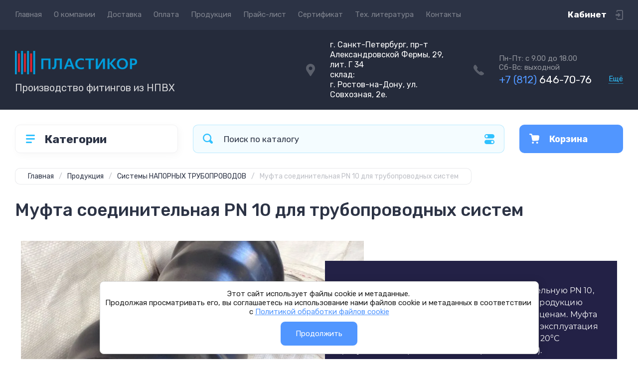

--- FILE ---
content_type: text/html; charset=utf-8
request_url: https://plasticor.ru/mufta-soedinitelnaya-pn-10-dlya-truboprovodnyh-sistem
body_size: 24752
content:
<!doctype html>
<html lang="ru">
	<link rel="stylesheet" href="/t/v1540/images/css/ors_privacy.scss.css">

<head>
<meta charset="utf-8">
<meta name="robots" content="all">
<title>Муфта соединительная PN 10 для трубопроводных систем - компания ПЛАСТИКОР, СПб</title>
<!-- assets.top -->
<meta property="og:type" content="website">
<meta property="og:url" content="https://plasticor.ru/mufta-soedinitelnaya-pn-10-dlya-truboprovodnyh-sistem">
<meta property="og:site_name" content="http://plasticor.ru/">
<meta property="fb:admins" content="pomora.ru">
<meta property="fb:pages" content="plasticor.ru">
<meta property="vk:app_id" content="plasticor">
<meta property="fb:app_id" content="plasticor.ru">
<meta name="twitter:site" content="Plasticor_ru">
<meta name="twitter:card" content="summary">
<!-- /assets.top -->

<meta name="description" content="Хотите купить оптом двухраструбную соединительную напорную муфту PN 10. Мы поставляем изделия, эксплуатация которых возможна при рабочем давлении до 10 бар при 20°С (актуально для фитингов диаметром 20-50 мм).">
<meta name="keywords" content="муфта соединительная pn 10, муфта PN 10, двухраструбная, напорная, с упором">
<meta name="SKYPE_TOOLBAR" content="SKYPE_TOOLBAR_PARSER_COMPATIBLE">
<meta name="viewport" content="width=device-width, initial-scale=1.0, maximum-scale=1.0, user-scalable=no">
<meta name="format-detection" content="telephone=no">
<meta http-equiv="x-rim-auto-match" content="none">
<!-- JQuery -->
<script src="/g/libs/jquery/1.10.2/jquery.min.js" charset="utf-8"></script>
<!-- JQuery -->




	<style>
		.site-header{flex:none}.header-top{padding:0 30px}@media (max-width: 767px){.header-top{padding:0}}.header-top__inner_ht{max-width:1398px;width:100%;margin:0 auto;display:flex}@media (max-width: 767px){.header-top__inner_ht{-webkit-align-items:center;-moz-align-items:center;align-items:center}}.header-top__left_ht{width:calc(100% - 210px)}@media (max-width: 1023px){.header-top__left_ht{width:calc(100% - 60px)}}@media (max-width: 767px){.header-top__left_ht{display:none}}.header-top .mob-burger-btn{display:none;width:60px;height:60px;position:relative;cursor:pointer}@media (max-width: 767px){.header-top .mob-burger-btn{display:block}}.header-top .mob-burger-btn:before{position:absolute;content:'';top:20px;left:20px;width:20px;height:20px}@media (max-width: 1023px){.header-top__right_ht{margin-left:auto}}@media (max-width: 767px){.header-top__right_ht{display:flex;-webkit-align-items:center;-moz-align-items:center;align-items:center}}.header-top__login_btn_ht{font-weight:700;font-size:17px;padding:19px 33px 20px 10px;width:210px;text-align:right;position:relative;cursor:pointer}@media (max-width: 1023px){.header-top__login_btn_ht{padding:0;height:60px;font-size:0;width:60px}}@media (max-width: 767px){.header-top__login_btn_ht{width:40px}}.header-top__login_btn_ht:before{position:absolute;top:50%;margin-top:-10px;right:0;content:'';width:15px;height:20px}@media (max-width: 767px){.header-top__login_btn_ht:before{right:13px}}.top_menu{padding:0;margin:0;list-style:none;font-size:0;z-index:10}.top_menu li{position:relative}.top_menu>li{display:inline-block;vertical-align:middle}.top_menu>li:first-child>a{padding-left:0}.top_menu>li>a{display:block;padding:20px 12px;font-size:15px;text-decoration:none}.top_menu>li ul{display:none;padding:20px 30px;margin:2px 0 0 12px;list-style:none;font-size:0;position:absolute;top:100%;left:0;border-radius:0 10px 10px 10px;width:270px;z-index:130}.top_menu>li ul:before{position:absolute;content:'';top:-7px;left:0}.top_menu>li ul li{display:block}.top_menu>li ul li a{font-size:15px;text-decoration:none;display:block;padding:15px 0}.top_menu>li ul li ul{top:0;right:100%;border-radius:10px;left:auto}.top_menu>li ul li ul:before{display:none}.top_menu .flexMenu-popup{right:0;left:auto;border-radius:10px 0 10px 10px}.top_menu .flexMenu-popup:before{left:auto;right:0}.top_menu li.flexMenu-popup li ul{left:-100%}.top_menu>li ul.right_level{left:-100%;top:100%}.top_menu>li ul.right_level ul{left:-100%;top:100%}.top_menu li.flexMenu-viewMore>a{width:34px;font-size:0;height:20px;border-radius:5px;padding:0;margin-left:12px}.header-bottom{position:relative;padding:0 30px}@media (max-width: 767px){.header-bottom{padding:0 20px}}.header-bottom__inner_hb{max-width:1398px;width:100%;margin:0 auto;display:flex;-webkit-align-items:center;-moz-align-items:center;align-items:center;min-height:130px;-webkit-flex-wrap:wrap;-moz-flex-wrap:wrap;-ms-flex-wrap:wrap;flex-wrap:wrap}.header-bottom__logo_hb{-webkit-box-flex:1;-webkit-flex:1 0 1%;-moz-box-flex:1;-moz-flex:1 0 1%;-ms-flex:1 0 1%;flex:1 0 1%;padding:20px 20px 20px 0;font-size:0;display:flex;-webkit-align-items:center;-moz-align-items:center;align-items:center;-webkit-flex-wrap:wrap;-moz-flex-wrap:wrap;-ms-flex-wrap:wrap;flex-wrap:wrap}@media (max-width: 767px){.header-bottom__logo_hb{-webkit-box-flex:1;-webkit-flex:1 0 100%;-moz-box-flex:1;-moz-flex:1 0 100%;-ms-flex:1 0 100%;flex:1 0 100%;padding:19px 0 20px;-webkit-box-pack:center;-ms-flex-pack:center;-webkit-justify-content:center;-moz-justify-content:center;justify-content:center}}.header-bottom__logo_pic_hb{display:block;margin:10px 20px 10px 0}@media (max-width: 767px){.header-bottom__logo_pic_hb{margin:0 0 20px}}.header-bottom__logo_pic_hb img{max-width:100%;height:auto}@media (max-width: 767px){.header-bottom__name_desc_hb{text-align:center;width:100%}}.header-bottom__logo_name_hb{font-weight:700;font-size:31px;margin:0 39px 0 0;display:inline-block;vertical-align:middle;text-decoration:none}@media (max-width: 1260px){.header-bottom__logo_name_hb{margin:0 0 4px;font-size:29px}}@media (max-width: 767px){.header-bottom__logo_name_hb{margin:0 0 5px}}.header-bottom__desc_hb{display:inline-block;vertical-align:middle;font-size:20px;margin-top:5px}@media (max-width: 1260px){.header-bottom__desc_hb{margin:0;display:block;font-size:19px}}@media (max-width: 767px){.header-bottom__desc_hb{font-size:18px}}.header-bottom__contacts_hb{width:636px;display:flex;-webkit-align-items:center;-moz-align-items:center;align-items:center;-webkit-box-pack:justify;-ms-flex-pack:justify;-webkit-justify-content:space-between;-moz-justify-content:space-between;justify-content:space-between}@media (max-width: 1260px){.header-bottom__contacts_hb{width:575px}}@media (max-width: 1023px){.header-bottom__contacts_hb{width:50%;min-width:280px}}@media (max-width: 767px){.header-bottom__contacts_hb{display:none}}.header-bottom__addres_hb{width:290px;font-size:16px;padding:20px 10px 20px 48px}@media (max-width: 1260px){.header-bottom__addres_hb{padding-top:13px}}@media (max-width: 1023px){.header-bottom__addres_hb{display:none}}.header-bottom__cont_block_hb{width:280px;padding:20px 0 20px 51px;display:flex;-webkit-box-align:end;-ms-flex-align:end;-webkit-align-items:flex-end;-moz-align-items:flex-end;align-items:flex-end;-webkit-box-pack:justify;-ms-flex-pack:justify;-webkit-justify-content:space-between;-moz-justify-content:space-between;justify-content:space-between;margin-left:auto}@media (max-width: 1260px){.header-bottom__cont_block_hb{min-width:252px;width:auto;max-width:280px}}.header-bottom__work_time_hb{font-size:15px;padding-bottom:3px}.header-bottom__phone_hb div a{font-size:21px;text-decoration:none}@media (max-width: 1260px){.header-bottom__phone_hb div a{font-size:18px}}.header-bottom__phone_hb div a span{display:inline-block;vertical-align:top;margin-right:5px}.contacts-popap{position:relative;width:50px;padding:0 0 5px 10px;text-align:right}@media (max-width: 767px){.contacts-popap{width:40px;height:60px;padding:0}}.contacts-popap__btn_cp{text-align:right;padding:0;cursor:pointer;font-size:15px;display:inline-block;flex:none}@media (max-width: 767px){.contacts-popap__btn_cp{font-size:0;position:relative;width:40px;height:60px;display:block}}.contacts-popap__btn_cp:before{display:none;position:absolute;content:'';top:0;left:0;width:100%;height:100%}@media (max-width: 767px){.contacts-popap__btn_cp:before{display:block}}.contacts-popap__block_cp{position:absolute;top:100%;right:0;border-radius:10px 0 10px 10px;width:400px;padding:67px 50px 50px;margin:10px 0 0;text-align:left;opacity:0;visibility:hidden;z-index:101}@media (max-width: 639px){.contacts-popap__block_cp{position:fixed;top:0;left:0;width:100%;right:0;bottom:0;overflow:hidden;overflow-y:auto;max-width:100%;padding:60px 30px 40px;margin:0;border-radius:0;margin:0}}.contacts-popap__block_cp.opened{opacity:1;visibility:visible}.contacts-popap__block_cp:before{position:absolute;content:'';right:0;top:-11px}@media (max-width: 639px){.contacts-popap__block_cp:before{display:none}}.contacts-popap__title_cp{font-weight:700;font-size:30px;padding:0 0 10px}@media (max-width: 639px){.contacts-popap__title_cp{font-size:25px}}.contacts-popap__phones_cp{padding:0 0 0 46px;margin:30px 0}@media (max-width: 639px){.contacts-popap__phones_cp{margin:14px 0 30px}}.contacts-popap__phones_title_cp{font-weight:500;font-size:16px;padding-bottom:15px}.contacts-popap__phones_body_cp div a{font-weight:500;font-size:20px;text-decoration:none;display:block;margin-bottom:5px}@media (max-width: 639px){.contacts-popap__phones_body_cp div a{font-size:18px}}.contacts-popap__phones_body_cp div a span{display:inline-block;vertical-align:top;margin-right:5px}.contacts-popap__addr_cp{padding:0 0 0 46px;margin:30px 0}.contacts-popap__addr_title_cp{font-weight:500;font-size:16px;padding-bottom:15px}.contacts-popap__addr_body_cp{font-size:17px}@media (max-width: 639px){.contacts-popap__addr_body_cp{font-size:15px}}.contacts-popap__work_cp{padding:0 0 0 46px;margin:30px 0}.contacts-popap__work_title_cp{font-weight:500;font-size:16px;padding-bottom:15px}.contacts-popap__work_body_cp{font-size:17px}@media (max-width: 639px){.contacts-popap__work_body_cp{font-size:15px}}.contacts-popap__social_cp{font-size:0;margin-left:-11px}.contacts-popap__social_cp a{position:relative;vertical-align:top;display:inline-block;text-decoration:none;width:22px;height:22px;margin:0 11px 2px}.contacts-popap__social_cp a:hover .ic1{opacity:0}.contacts-popap__social_cp a:hover .ic2{opacity:1}.contacts-popap__social_cp a .icon{display:flex;-webkit-align-items:center;-moz-align-items:center;align-items:center;-webkit-box-pack:center;-ms-flex-pack:center;-webkit-justify-content:center;-moz-justify-content:center;justify-content:center;position:absolute;top:0;left:0;width:100%;height:100%;overflow:hidden}.contacts-popap__social_cp a .icon img{max-width:100%;height:auto}.contacts-popap__social_cp a .ic2{opacity:0}.site-container{-webkit-box-flex:1;-webkit-flex:1 0 auto;-moz-box-flex:1;-moz-flex:1 0 auto;-ms-flex:1 0 auto;flex:1 0 auto;padding:30px 30px 40px}@media (max-width: 1260px){.site-container{padding-bottom:30px}}@media (max-width: 1023px){.site-container{padding:20px 30px 29px}}@media (max-width: 767px){.site-container{padding:20px 20px 0}}.site-container__inner_sc{max-width:1398px;width:100%;margin:0 auto;display:flex;-webkit-flex-wrap:wrap;-moz-flex-wrap:wrap;-ms-flex-wrap:wrap;flex-wrap:wrap}.site-container.site-container-product{padding-bottom:159px}@media (max-width: 1260px){.site-container.site-container-product{padding-bottom:91px}}@media (max-width: 1023px){.site-container.site-container-product{padding-bottom:87px}}@media (max-width: 767px){.site-container.site-container-product{padding-bottom:74px}}.container-left{width:327px;margin-right:30px}@media (max-width: 1260px){.container-left{-webkit-box-ordinal-group:3;-moz-box-ordinal-group:3;-webkit-order:2;-moz-order:2;-ms-flex-order:2;order:2;width:calc(100% + 30px);margin:0 -15px;display:flex;-webkit-flex-wrap:wrap;-moz-flex-wrap:wrap;-ms-flex-wrap:wrap;flex-wrap:wrap;-webkit-box-align:start;-ms-flex-align:start;-webkit-align-items:flex-start;-moz-align-items:flex-start;align-items:flex-start}}@media (max-width: 1023px){.container-left{width:100%;margin:0}}@media (max-width: 1260px){.container-left.container-left-folder{display:none}}.container-right{width:100%;position:relative;padding-top:87px}.container-right.container-right-main{width:calc(100% - 357px)}@media (max-width: 1260px){.container-right.container-right-main{width:100%}}@media (max-width: 1023px){.container-right{padding-top:77px}}@media (max-width: 639px){.container-right{padding-top:97px}}.site-main{padding:0 0 60px}@media (max-width: 767px){.site-main{padding:0 0 50px}}.cat-menu-wrap{border-radius:10px;padding:28px 30px 30px;margin:0 0 30px}@media (max-width: 1260px){.cat-menu-wrap{display:none}}.cat-menu-title{font-weight:700;font-size:23px;padding:0 0 20px 38px;position:relative}.cat-menu-title:before{position:absolute;content:'';top:3px;left:-2px;width:20px;height:20px}.cat_menu{margin:0;padding:11px 0 0;list-style:none}.cat_menu>li{display:block}.cat_menu>li.sublevel>a:before{opacity:1}.cat_menu>li>a{display:block;text-decoration:none;font-size:17px;padding:15px 0;position:relative}.cat_menu>li>a:before{position:absolute;content:'';top:50%;margin-top:-6px;right:0;width:8px;height:12px;opacity:0}.cat_menu>li ul{position:absolute;border-radius:0 10px 10px 10px;padding:30px 30px 40px;margin:0 0 0 30px;z-index:100;list-style:none;width:327px;display:none}.cat_menu>li ul li{display:block}.cat_menu>li ul li.sublevel>a:before{opacity:1}.cat_menu>li ul li a{display:block;text-decoration:none;font-size:17px;padding:16px 0;position:relative}.cat_menu>li ul li a:before{position:absolute;content:'';top:50%;margin-top:-6px;right:0;width:8px;height:12px;opacity:0}.cat_menu li.parentItem a{font-weight:500;font-size:21px;padding:0 0 25px}.cat-menu-wrap .cat_menu>li:nth-child(n+8){display:none}.cat-menu-wrap .fold-more-button{font-weight:400;cursor:pointer;font-size:14px;display:inline-block;padding:9px 50px 9px 20px;margin-top:38px;border-radius:5px}.cat-menu-wrap .fold-more-button.active{padding:9px 20px}.search-panel{position:absolute;top:0;left:0;right:0;z-index:100;height:57px}@media (min-width: 1261px){.search-panel{left:357px}.search-panel.search-panel-main-pages{left:0}.search-panel.search-panel-folder{left:0}}.search-panel.fix{position:fixed;top:0;left:0;right:0;padding:10px 30px;z-index:120;height:77px}@media (max-width: 767px){.search-panel.fix{position:absolute;padding:0}}.search-panel.fix .search-panel__inner_sp{max-width:1398px;width:100%;margin:0 auto}@media (min-width: 1261px){.search-panel.fix .fix-burger-btn{display:block}}.search-panel__inner_sp{display:flex;align-items:center}.search-panel .search-block{-webkit-box-flex:1;-webkit-flex:1 0 1%;-moz-box-flex:1;-moz-flex:1 0 1%;-ms-flex:1 0 1%;flex:1 0 1%;display:flex;border-radius:10px;margin-right:30px}@media (max-width: 1023px){.search-panel .search-block{margin-right:20px}}@media (max-width: 767px){.search-panel .search-block{margin:0}}.search-panel .site-search{width:calc(100% - 60px);height:57px;display:flex}.search-panel .site-search__text_ss{-webkit-box-flex:1;-webkit-flex:1 0 1%;-moz-box-flex:1;-moz-flex:1 0 1%;-ms-flex:1 0 1%;flex:1 0 1%;-webkit-box-ordinal-group:3;-moz-box-ordinal-group:3;-webkit-order:2;-moz-order:2;-ms-flex-order:2;order:2;font-size:17px;outline:none}@media (max-width: 767px){.search-panel .site-search__text_ss{width:calc(100% - 60px);flex:none}}.search-panel .site-search__btn_ss{height:100%;width:60px;font-size:0;outline:none}.search-panel .search-param-btn{height:57px;width:60px;border-radius:10px;position:relative;cursor:pointer}.search-panel .search-param-btn:before{position:absolute;content:'';width:100%;height:100%;top:0;left:0}.search-panel #shop2-cart-preview{width:0;height:0;opacity:0;visibility:hidden;font-size:0}.panel-cat-menu{position:absolute;margin-right:30px;width:327px;z-index:112;top:0;left:0}.panel-cat-menu.active .panel-cat-menu__btn{border-radius:10px 10px 0 0}.panel-cat-menu.active .cat_menu{display:block}.panel-cat-menu.panel-cat-folder{left:-357px}.panel-cat-menu.panel-cat-main{display:none}@media (max-width: 1260px){.panel-cat-menu{display:none}}.panel-cat-menu__btn{padding:13.5px 15px 13.5px 58px;border-radius:10px}.panel-cat-menu__btn:before{top:17px;left:20px}.panel-cat-menu .cat_menu{position:absolute;top:100%;left:0;right:0;padding:30px;border-radius:0 0 10px 10px;display:none}.main-slider{position:relative;font-size:0;border-radius:10px;overflow:hidden;margin-bottom:30px;max-height:686px;overflow:hidden}@media (max-width: 1023px){.main-slider{margin-bottom:20px}}@media (max-width: 767px){.main-slider{margin:0 -20px 20px;border-radius:0}}.main-slider__item_in_ms{display:block;position:relative;height:550px}@media (max-width: 1023px){.main-slider__item_in_ms{height:382px}}@media (max-width: 767px){.main-slider__item_in_ms{height:282px}}.main-slider__item_link_ms{position:absolute;top:0;left:0;right:0;bottom:0;display:block;z-index:1}.main-slider__image_ms{position:absolute;top:0;left:0;right:0;bottom:0;display:block}.main-slider__image_ms.top_dark:before{position:absolute;content:'';top:0;left:0;width:100%;height:100%}.main-slider__image_ms img{max-width:none;width:100%;height:100%;-o-object-fit:cover;object-fit:cover;-o-object-position:50% 50%;object-position:50% 50%}.main-slider__info_ms{position:relative;display:flex;-webkit-box-direction:normal;-webkit-box-orient:vertical;-moz-box-direction:normal;-moz-box-orient:vertical;-webkit-flex-direction:column;-moz-flex-direction:column;-ms-flex-direction:column;flex-direction:column;-webkit-box-align:start;-ms-flex-align:start;-webkit-align-items:flex-start;-moz-align-items:flex-start;align-items:flex-start;-webkit-box-pack:justify;-ms-flex-pack:justify;-webkit-justify-content:space-between;-moz-justify-content:space-between;justify-content:space-between}.main-slider__flag_ms{border-radius:5px;font-weight:500;font-size:15px;padding:6px 20px;display:block}@media (max-width: 767px){.main-slider__flag_ms{font-size:13px;padding:4.5px 15px}}.main-slider__text_ms{display:block}.main-slider__title_ms{font-weight:500;font-size:48px;padding-bottom:14px;display:block}@media (max-width: 1023px){.main-slider__title_ms{padding-bottom:10px;font-size:38px}}@media (max-width: 767px){.main-slider__title_ms{font-size:26px}}.main-slider__desc_ms{font-size:21px;display:block;margin-bottom:10px}@media (max-width: 1023px){.main-slider__desc_ms{font-size:16px;margin-bottom:0}}@media (max-width: 767px){.main-slider__desc_ms{font-size:14px}}.main-slider__price_wrap_ms{display:block}.main-slider__old_price_ms{font-size:16px;padding-bottom:14px;display:block}@media (max-width: 767px){.main-slider__old_price_ms{font-size:15px}}.main-slider__old_price_ms span{font-weight:400}.main-slider__old_price_ms .old_price_title{display:inline-block;margin-right:3px}.main-slider__old_price_ms .old_price_cur{display:inline-block;margin-left:3px}.main-slider__price_ms{border-radius:5px;font-weight:700;font-size:24px;display:inline-block;padding:10px 60px 10px 20px;position:relative;min-width:220px}.main-slider__price_ms span{font-weight:400;font-size:18px;display:inline-block;margin-left:3px}@media (max-width: 767px){.main-slider__price_ms{font-size:19px;padding:8.5px 20px;min-width:172px}.main-slider__price_ms span{font-weight:16px}}.main-slider__price_ms:before{position:absolute;content:'';top:50%;margin-top:-10px;right:60px;width:1px;height:20px}.main-slider .slider-counter{position:absolute;bottom:60px;right:60px;font-size:0;border-radius:5px;display:flex;-webkit-align-items:center;-moz-align-items:center;align-items:center;overflow:hidden;height:50px}@media (max-width: 1023px){.main-slider .slider-counter{bottom:40px;right:40px}}@media (max-width: 767px){.main-slider .slider-counter{display:none}}.main-slider .slider-counter .count_num{font-weight:700;font-size:15px;width:30px;padding:1px 3px;text-align:center;margin-right:-1px}.main-slider .slider-counter .count_all{font-weight:300;font-size:15px;width:30px;padding:1px 3px;text-align:center}.main-slider__small-slider{position:absolute;top:60px;left:60px;bottom:61px;right:250px}@media (max-width: 1023px){.main-slider__small-slider{top:40px;left:40px;bottom:40px;right:210px}}@media (max-width: 767px){.main-slider__small-slider{top:20px;left:20px;bottom:20px;right:20px}}.main-slider__info_ms{height:429px}@media (max-width: 1023px){.main-slider__info_ms{height:302px}}@media (max-width: 767px){.main-slider__info_ms{height:242px}}
	</style>




<!-- Common js -->
	<link rel="stylesheet" href="/g/css/styles_articles_tpl.css">
<meta name="yandex-verification" content="4b510e07b14c40f0" />
<meta name="yandex-verification" content="54328a05a7876834" />
<meta name="yandex-verification" content="ce6f5132b8a32625" />
<meta name="cmsmagazine" content="86368d8963b4f0f96b434aafa426cd49" />
<meta name="yandex-verification" content="5b2e47d5876694ab" />
<meta name="yandex-verification" content="bfa671fd682fdd24" />

            <!-- 46b9544ffa2e5e73c3c971fe2ede35a5 -->
            <script src='/shared/s3/js/lang/ru.js'></script>
            <script src='/shared/s3/js/common.min.js'></script>
        <link rel='stylesheet' type='text/css' href='/shared/s3/css/calendar.css' /><link rel='stylesheet' type='text/css' href='/shared/highslide-4.1.13/highslide.min.css'/>
<script type='text/javascript' src='/shared/highslide-4.1.13/highslide-full.packed.js'></script>
<script type='text/javascript'>
hs.graphicsDir = '/shared/highslide-4.1.13/graphics/';
hs.outlineType = null;
hs.showCredits = false;
hs.lang={cssDirection:'ltr',loadingText:'Загрузка...',loadingTitle:'Кликните чтобы отменить',focusTitle:'Нажмите чтобы перенести вперёд',fullExpandTitle:'Увеличить',fullExpandText:'Полноэкранный',previousText:'Предыдущий',previousTitle:'Назад (стрелка влево)',nextText:'Далее',nextTitle:'Далее (стрелка вправо)',moveTitle:'Передвинуть',moveText:'Передвинуть',closeText:'Закрыть',closeTitle:'Закрыть (Esc)',resizeTitle:'Восстановить размер',playText:'Слайд-шоу',playTitle:'Слайд-шоу (пробел)',pauseText:'Пауза',pauseTitle:'Приостановить слайд-шоу (пробел)',number:'Изображение %1/%2',restoreTitle:'Нажмите чтобы посмотреть картинку, используйте мышь для перетаскивания. Используйте клавиши вперёд и назад'};</script>
<link rel="icon" href="/favicon.png" type="image/png">

<!--s3_require-->
<link rel="stylesheet" href="/g/basestyle/1.0.1/user/user.css" type="text/css"/>
<link rel="stylesheet" href="/g/basestyle/1.0.1/cookie.message/cookie.message.css" type="text/css"/>
<script type="text/javascript" src="/g/s3/lp/js/lp.core.content.js"></script>
<script type="text/javascript" src="/g/s3/lp/js/calendar.gen.lp_content.js"></script>
<link rel="stylesheet" href="/g/basestyle/1.0.1/user/user.blue.css" type="text/css"/>
<script type="text/javascript" src="/g/basestyle/1.0.1/user/user.js" async></script>
<link rel="stylesheet" href="/g/basestyle/1.0.1/cookie.message/cookie.message.blue.css" type="text/css"/>
<script type="text/javascript" src="/g/basestyle/1.0.1/cookie.message/cookie.message.js" async></script>
<link rel="stylesheet" href="/g/s3/lp/lpc.v3/css/block_1666861.css" type="text/css"/>
<link rel="stylesheet" href="/g/s3/lp/lp.v3/plugins/lightgallery/ligntgallery.min.css" type="text/css"/>
<script type="text/javascript" src="/g/libs/lightgallery/v1.6.8/lightgallery.min.js"></script>
<link rel="stylesheet" href="/g/s3/lp/lpc.v3/css/block_1715061.css" type="text/css"/>
<link rel="stylesheet" href="/g/s3/lp/lpc.v3/css/block_1668261.css" type="text/css"/>
<link rel="stylesheet" href="/g/s3/lp/lpc.v3/css/block_92451.css" type="text/css"/>
<link rel="stylesheet" href="/g/s3/lp/lpc.v3/css/lpc.form.styles.css" type="text/css"/>
<link rel="stylesheet" href="/g/s3/lp/lpc.v3/css/block_86651.css" type="text/css"/>
<link rel="stylesheet" href="/g/s3/lp/lpc.v3/css/block_94651.css" type="text/css"/>
<link rel="stylesheet" href="/g/s3/lp/lpc.v3/css/block_1735461.css" type="text/css"/>
<link rel="stylesheet" href="/g/s3/lp/lpc.v3/css/block_16651.css" type="text/css"/>
<link rel="stylesheet" href="/g/libs/owl-carousel/2.3.4/owl.carousel.min.css" type="text/css"/>
<script type="text/javascript" src="/g/libs/owl-carousel/2.3.4/owl.carousel.min.js"></script>
<link rel="stylesheet" href="/g/s3/lp/lpc.v3/css/block_91851.css" type="text/css"/>
<link rel="stylesheet" href="/g/s3/lp/lpc.v3/css/block_97251.css" type="text/css"/>
<link rel="stylesheet" href="/g/s3/lp/lpc.v3/css/block_6851.css" type="text/css"/>
<link rel="stylesheet" href="/g/s3/lp/lpc.v3/css/block_1717861.css" type="text/css"/>
<link rel="stylesheet" href="/g/s3/lp/lpc.v3/css/block_6651.css" type="text/css"/>
<!--/s3_require-->
<!-- Common js -->

<!-- Shop init -->
			
		
		
		
			<link rel="stylesheet" type="text/css" href="/g/shop2v2/default/css/theme.less.css">		
			<script type="text/javascript" src="/g/shop2v2/default/js/shop2v2-plugins.js"></script>
		
			<script type="text/javascript" src="/g/shop2v2/default/js/shop2.2.min.js"></script>
		
	<script type="text/javascript">shop2.init({"productRefs": null,"apiHash": {"getSearchMatches":"942c533ced0e5e93f0e905f56dea9c67","getFolderCustomFields":"f43707e37f95b1fa2a95df0a73f812fe","getProductListItem":"a8e816a41281d7254745aa73044022b5","cartAddItem":"f0b8ccb1e4d2e6fd56fbe0f52660ac1f","cartRemoveItem":"5e5bc4839f9b56a07f7f92c045874a04","cartUpdate":"1f338ed819abc75a2ec89a0d1d175412","cartRemoveCoupon":"aefab47b10f0e63d83e859034f074cb0","cartAddCoupon":"cf71f2af82f87a5498e4248dd86fe2e5","deliveryCalc":"b75319b11a886973b5a47fad1fc84ef6","printOrder":"0fff3bcd25cf88dde747203ac80fb40a","cancelOrder":"945491ab808681f1de57a434cef20446","cancelOrderNotify":"f55c8b67105c5f5ffbe0adb19ee74e5b","repeatOrder":"1b680e3ad120aabf1e4eabc962babdf5","paymentMethods":"a8feffa97cb4475eb6fac6cea92cfa24","compare":"88ee130d4b4cc6f263014ed668d09305","getPromoProducts":"28098b37836a33d1d56578cf200c1071"},"hash": null,"verId": 820032,"mode": "","step": "","uri": "/magazin","IMAGES_DIR": "/d/","my": {"gr_show_price_in_pricelist":true,"price_fa_rouble":true,"show_sections":false,"buy_alias":"\u0412 \u043a\u043e\u0440\u0437\u0438\u043d\u0443","buy_mod":true,"buy_kind":true,"on_shop2_btn":true,"gr_auth_placeholder":true,"gr_show_collcetions_amount":true,"gr_kinds_slider":true,"gr_cart_titles":true,"gr_filter_range_slider":true,"gr_search_range_slider":true,"gr_add_to_compare_text":"\u0421\u0440\u0430\u0432\u043d\u0438\u0442\u044c","search_form_btn":"\u041d\u0430\u0439\u0442\u0438","gr_login_placeholered":true,"gr_unwrap_login_btns":true,"gr_filter_remodal_res":"1260","gr_sorting_no_filter":true,"gr_filter_remodal":true,"gr_filter_placeholders":true,"gr_only_filter_result":true,"gr_result_wrap":true,"gr_filter_reset_text":"\u0421\u0431\u0440\u043e\u0441\u0438\u0442\u044c","gr_view_class":" view_opened view-1","gr_filter_sorting_by":"\u0421\u043e\u0440\u0442\u0438\u0440\u043e\u0432\u0430\u0442\u044c \u043f\u043e","gr_by_price_desc":"\u0426\u0435\u043d\u0430 - \u0443\u0431\u044b\u0432\u0430\u043d\u0438\u0435","gr_by_price_asc":"\u0426\u0435\u043d\u0430 - \u0432\u043e\u0437\u0440\u0430\u0441\u0442\u0430\u043d\u0438\u0435","gr_by_name_desc":"\u041d\u0430\u0437\u0432\u0430\u043d\u0438\u0435 - \u042f-\u0410","gr_by_name_asc":"\u041d\u0430\u0437\u0432\u0430\u043d\u0438\u0435 - \u0410-\u042f","gr_vendor_in_thumbs":true,"gr_show_options_text":"\u0412\u0441\u0435 \u043f\u0430\u0440\u0430\u043c\u0435\u0442\u0440\u044b","gr_show_titles":true,"gr_hide_list_params":true,"gr_hide_list_buy":true,"gr_pagelist_only_icons":true,"gr_h1_in_column":true,"gr_options_more_btn":"\u0412\u0441\u0435 \u043f\u0430\u0440\u0430\u043c\u0435\u0442\u0440\u044b","gr_pluso_title":"\u041f\u043e\u0434\u0435\u043b\u0438\u0442\u044c\u0441\u044f:","gr_product_one_click":"\u041a\u0443\u043f\u0438\u0442\u044c \u0432 1 \u043a\u043b\u0438\u043a","gr_rev_counter_parentheses_hide":true,"gr_cart_auth_remodal":true,"gr_cart_show_options_text":"\u0412\u0441\u0435 \u043f\u0430\u0440\u0430\u043c\u0435\u0442\u0440\u044b","gr_cart_total_title":"\u0420\u0430\u0441\u0447\u0435\u0442","gr_cart_reg_placeholder":true,"gr_cart_preview_version":"2.2.110.2-power-tools-shop-cart-preview","gr_hide_no_amount_rating":true,"gr_search_form_title":"\u0420\u0430\u0441\u0448\u0438\u0440\u0435\u043d\u043d\u044b\u0439 \u043f\u043e\u0438\u0441\u043a","gr_cart_preview_sum":"\u041d\u0430 \u0441\u0443\u043c\u043c\u0443:","gr_filter_select_btn":"\u0435\u0449\u0435","gr_compare_class":" ","gr_main_blocks_version":"global:shop2.2.110-power-tools-shop-main-blocks.tpl","gr_collections_item":"global:shop2.2.110-power-tools-shop-product-item-collections.tpl","gr_collections_blocks":"global:shop2.2.110-power-tools-shop-product-item-collections-blocks.tpl","gr_cart_page_version":"global:shop2.2.110-power-tools-shop-additional-cart.tpl","gr_product_item_desc":"global:shop2.2.110-power-tools-shop-product-item-desc.tpl","gr_product_template_name":"shop2.2.110-power-tools-shop-product-list-thumbs.tpl","gr_product_page_version":"global:shop2.2.110-power-tools-shop-additional-product.tpl","gr_image_lazy_load":true,"gr_pagelist_lazy_load":true,"lazy_load_subpages":true,"gr_fast_cart_product":true,"gr_product_quick_view":true,"gr_buy_btn_data_url":true,"gr_shop2_msg":true,"gr_shop2_msg_style":true,"gr_selected_theme":2,"gr_additional_work_btn":true,"gr_flex_menu":true,"gr_checkbox_fix":true},"shop2_cart_order_payments": 5,"cf_margin_price_enabled": 0,"maps_yandex_key":"","maps_google_key":""});</script>
<style type="text/css">.product-item-thumb {width: 440px;}.product-item-thumb .product-image, .product-item-simple .product-image {height: 440px;width: 440px;}.product-item-thumb .product-amount .amount-title {width: 344px;}.product-item-thumb .product-price {width: 390px;}.shop2-product .product-side-l {width: 200px;}.shop2-product .product-image {height: 190px;width: 200px;}.shop2-product .product-thumbnails li {width: 56px;height: 56px;}</style>
<!-- Shop init -->

<!-- Theme styles -->
	
		    <link rel="stylesheet" href="/g/templates/shop2/2.110.2/power-tools-shop/themes/theme7/theme.scss.css">
	

<!-- Theme styles -->



<link rel="stylesheet" href="/g/templates/shop2/2.110.2/power-tools-shop/css/global_styles.css">



</head><body class="site shop2_msg_style">
	<div class="site__wrapper">

		<div class="burger-block">
			<div class="burger-block__panel_bb">
				<button class="close_btn">
		            <span>Закрыть</span>
		        </button>

		        <div class="burger-block__panel_in_bb">
		        	<div class="burger-block__title_bb">Категории</div>
		        	<nav class="burger-block__body_bb"></nav>
		        	<nav class="burger-block__menu_body_bb"></nav>
		        </div>
			</div>
		</div>
		
		
		<header class="site-header">

			<div class="header-top">
				<div class="header-top__inner_ht">

					<div class="mob-burger-btn">&nbsp;</div>
					<div class="header-top__left_ht">											
						<nav class="header-top__menu_ht">
							<ul class="top_menu">
			                  			                      			                      			                          <li class=""><a href="/">Главная</a>
			                      			                      			                  			                      			                          			                                  </li>
			                              			                          			                      			                      			                          <li class=""><a href="/about">О компании</a>
			                      			                      			                  			                      			                          			                                  </li>
			                              			                          			                      			                      			                          <li class=""><a href="/dostavka">Доставка</a>
			                      			                      			                  			                      			                          			                                  </li>
			                              			                          			                      			                      			                          <li class=""><a href="/oplata">Оплата</a>
			                      			                      			                  			                      			                          			                                  </li>
			                              			                          			                      			                      			                          <li class="has opened"><a href="/produkciya">Продукция</a>
			                      			                      			                  			                      			                          			                                  </li>
			                              			                          			                      			                      			                          <li class="has"><a href="/prajs-list">Прайс-лист</a>
			                      			                      			                  			                      			                          			                                  </li>
			                              			                          			                      			                      			                          <li class="has"><a href="/sertifikat">Сертификат</a>
			                      			                      			                  			                      			                          			                                  </li>
			                              			                          			                      			                      			                          <li class="has"><a href="/dokumentatsiya">Тех. литература</a>
			                      			                      			                  			                      			                          			                                  </li>
			                              			                          			                      			                      			                          <li class="has"><a href="/kontakty">Контакты</a>
			                      			                      			                  			                  </li>
			              </ul>
						</nav>
					</div>
					
					<div class="header-top__right_ht">
						<div class="header-top__login_btn_ht" data-remodal-target="login_popap">Кабинет</div>
					</div>
				</div>
			</div>

			<div class="header-bottom">
				<div class="header-bottom__inner_hb">
					
					<div class="header-bottom__logo_hb">
																			<a href="https://plasticor.ru" class="header-bottom__logo_pic_hb"><img src="/thumb/2/qhRP65mnbPcbf5bOhH4FLw/245r90/d/logo_2_606435.webp" alt=""></a>
																		
												<div class="header-bottom__name_desc_hb">
																					<div class="header-bottom__desc_hb">Производство фитингов из НПВХ</div>
													</div>
											</div>

					<div class="header-bottom__contacts_hb">
												<div class="header-bottom__addres_hb">
							г. Санкт-Петербург, пр-т Александровской Фермы, 29, лит. Г 34<br />
склад: <br />
г. Ростов-на-Дону, ул. Совхозная, 2е.
						</div>
												
												<div class="header-bottom__cont_block_hb">
							<div class="header-bottom__phones_block_hb">
																<div class="header-bottom__work_time_hb">Пн-Пт: с 9.00 до 18.00<br />
Сб-Вс: выходной</div>
																								<div class="header-bottom__phone_hb">
																											<div><a href="tel:+7 (812)646-70-76"><span>+7 (812)</span>646-70-76</a></div>	
																										</div>
															</div>
							
                                                                                    	                            							
							<div class="contacts-popap">
								<div class="contacts-popap__btn_cp">Ещё</div>
								<div class="contacts-popap__block_cp">
									<button class="close_btn">
							            <span>Закрыть</span>
							        </button>	
																        <div class="contacts-popap__title_cp">Контакты</div>
							        
																        <div class="contacts-popap__phones_cp one_phone">
							        								        	<div class="contacts-popap__phones_title_cp">Телефоны:</div>
							        								        	<div class="contacts-popap__phones_body_cp">
							        									        		<div><a href="tel:+7 (812)646-70-76"><span>+7 (812)</span>646-70-76</a></div>
							        									        	</div>
							        </div>
							        									
																        <div class="contacts-popap__addr_cp">
							        								        	<div class="contacts-popap__addr_title_cp">Адрес:</div>
							        								        	<div class="contacts-popap__addr_body_cp">
							        		г. Санкт-Петербург, пр-т Александровской Фермы, 29, лит. Г 34<br />
склад: <br />
г. Ростов-на-Дону, ул. Совхозная, 2е.
							        	</div>
							        </div>
							        																        <div class="contacts-popap__work_cp">
							        								        	<div class="contacts-popap__work_title_cp">Время работы:</div>
							        								        	<div class="contacts-popap__work_body_cp">
							        		Пн-Пт: с 9.00 до 18.00<br />
Сб-Вс: выходной
							        	</div>
							        </div>
							        																		<div class="contacts-popap__social_cp">
																				<a href="https://t.me/plasticor" target="_blank"><span class="icon ic1"><img src="/thumb/2/YpFrqJkeCGXqeJ_qjr7XaQ/22r22/d/fgs16_telegram-dark.svg"></span><span class="icon ic2"><img src="/thumb/2/C6IEYZi6SOStm-_WKBU-gA/22r22/d/fgs16_telegram-color.svg"></span></a>
																				<a href="https://vk.com/plasticor" target="_blank"><span class="icon ic1"><img src="/thumb/2/_JVvD02D7n3rJy0XTqbJNQ/22r22/d/svgexport-12.svg"></span><span class="icon ic2"><img src="/thumb/2/a5e1Y8fmVclCuwTG3IhqOA/22r22/d/svgexport-13.svg"></span></a>
																				<a href="https://ok.ru/group/55064312676381" target="_blank"><span class="icon ic1"><img src="/thumb/2/sX4Du2CofPX8fzYeNR4row/22r22/d/svgexport-14.svg"></span><span class="icon ic2"><img src="/thumb/2/_4pdy_fqWWVgGoQV_VCJ5A/22r22/d/svgexport-15.svg"></span></a>
																				<a href="https://rutube.ru/channel/26478655/videos/" target="_blank"><span class="icon ic1"><img src="/thumb/2/PJWxKKUlSU-T1XOB1SrJQA/22r22/d/fgs16_rutube-dark.svg"></span><span class="icon ic2"><img src="/thumb/2/eqbybXze765FEOX7IusCZg/22r22/d/fgs16_rutube-color.svg"></span></a>
																			</div>
																	</div>
							</div>
						</div>
												
					</div>
				</div>
			</div>

		</header> <!-- .site-header -->


		<div class="site-container">

			<div class="site-container__inner_sc">
				
								
				
				
				<div class="container-right">
					
					<nav class="panel-cat-menu">
						<div class="panel-cat-menu__btn cat-menu-title">Категории</div>

						<ul class="cat_menu">
													         						         						         						         						    						         						              						              						                   <li class="firstlevel"><a href="/magazin/folder/armatura"><span>Арматура</span></a>
						              						         						         						         						         						    						         						              						                   						                        </li>
						                        						                   						              						              						                   <li class="firstlevel"><a href="/magazin/folder/sortovoj-prokat"><span>Сортовой прокат</span></a>
						              						         						         						         						         						    						         						              						                   						                        </li>
						                        						                   						              						              						                   <li class="firstlevel"><a href="/magazin/folder/drenazhnye-sistemy"><span>Дренажные системы</span></a>
						              						         						         						         						         						    						    						    </li>
						</ul>
					</nav>
					
					
					<div class="search-panel">

						<div class="search-panel__inner_sp">
							
							<div class="fix-burger-btn" data-remodal-target="fix_burg">Категории</div>

							<div class="burger-btn">Категории</div>
						
							<div class="search-block">
								
																
								<form action="/magazin/search" enctype="multipart/form-data" method="get" class="site-search">				
									<input name="search_text" type="text" id="s[name]" class="site-search__text_ss" placeholder="Поиск по каталогу">
									<button class="site-search__btn_ss">найти</button>									
								<re-captcha data-captcha="recaptcha"
     data-name="captcha"
     data-sitekey="6LcYvrMcAAAAAKyGWWuW4bP1De41Cn7t3mIjHyNN"
     data-lang="ru"
     data-rsize="invisible"
     data-type="image"
     data-theme="light"></re-captcha></form>
								
								
								<div class="search-param-btn" data-remodal-target="search_param_popap">&nbsp;</div>
							</div>
							
														
																							
																	<div class="gr-cart-preview pointer_events_none">
											
						
		<div id="shop2-cart-preview">
			<a href="/magazin/cart">
				
				<span class="gr-cart-total-title">Корзина</span>
				
				<span class="gr-cart-total-amount">0</span>
				<span class="gr-cart-total-sum">0 <span>руб.</span></span>
			</a>
		</div><!-- Cart Preview -->
		
										</div>
								
																
													</div>
					</div>

										

								
					<main class="site-main">									

						<div class="site-main__inner_sm">
								
								
<div class="site-path" data-url="/mufta-soedinitelnaya-pn-10-dlya-truboprovodnyh-sistem"><a href="/"><span>Главная</span></a><span class='site-path__delimetr'>/</span><a href="/produkciya"><span>Продукция</span></a><span class='site-path__delimetr'>/</span><a href="/sistemy-napornyh-truboprovodov"><span>Системы НАПОРНЫХ ТРУБОПРОВОДОВ</span></a><span class='site-path__delimetr'>/</span><span>Муфта соединительная PN 10 для трубопроводных систем</span></div>																<h1>Муфта соединительная PN 10 для трубопроводных систем</h1>
																
																
												
			<link rel="stylesheet" href="/g/s3/css/submenu.css">
	<div class="lpc-content-wrapper"><script>var mapKeys = {google: "",yandex: ""};</script><!-- LP requires --><link rel="stylesheet" href="/g/s3/lp/lp.v3/fonts/fonts.css" type="text/css"/><link rel="stylesheet" href="/g/s3/lp/lpc.v3/css/styles.css" type="text/css"/><script src="/g/s3/lp/lpc.v3/js/main.js"></script><link rel="stylesheet" href="/t/css/seo_styles.css" type="text/css"/><div id="lpc-styles-container"></div><link type="text/css" rel="stylesheet" href="/t/css/__landing_page_11052706.css?rnd=1721378347"><!-- LP requires --><script>s3LP.page_blocking = false;s3LP.templateID = 2661;</script><script>$(window).on("load", function(){s3LP.init({"is_cms":false});});</script><div class="decor-wrap"><div class="_hide-block" data-block-id="45873706" id="popup_lp_block_45873706">

<div class="lpc-form-2 lpc-block" id="_lp_block_45873706" data-block-layout="92451" data-media-source="mobile" data-elem-type="block"><div class="lpc-wrap lpc-form-2__wrap"><div class="lpc-row lpc-form-2__row"><div class="lpc-col-5-lg lpc-col-4-ml lpc-col-4-sm lpc-form-2__close-btn"><div class="lpc-form-2-popup__close-btn js-close-popup" data-elem-type="card_container" data-lp-selector="._close-line"><span class="_close-line"></span><span class="_close-line"></span></div></div><div class="lpc-form-2__content" data-elem-type="card_container" data-lp-selector=".lpc-form-2__content"><div class="lpc-form-2__title-wrap"><div class="lpc-form-2__title lp-header-title-3" data-path="title" data-elem-type="header" data-lp-selector=".lpc-form-2__title">Заказать звонок</div><div class="lpc-form-2__text lp-header-text-2" data-elem-type="text" data-path="text" data-lp-selector=".lpc-form-2__text">Введите данные для заказа обратного звонка</div></div><!-- 	<div class="lpc-form-2__form-wrap"> --><div class="lp-form-tpl" data-api-url="/-/x-api/v1/public/?method=form/postform&param[form_id]=32188506&param[tpl]=global:lp.form.tpl" data-api-type="form"><form method="post" action="/mufta-soedinitelnaya-pn-10-dlya-truboprovodnyh-sistem" data-s3-anketa-id="32188506" data-new-inited-upload="1"><input type="hidden" name="params[hide_title]" value="1" /><input type="hidden" name="form_id" value="32188506"><input type="hidden" name="tpl" value="global:lp.form.tpl"><div class="lp-form-tpl__item _type-text _required"><div class="lp-label-text lp-form-tpl__item-label lp-header-text-4" data-elem-type="text" data-lp-selector=".lp-form-tpl__item-label"><span class="lp-alert-text">* </span>Имя</div><div class="lp-form-tpl__item-field"><input type="text" data-elem-type="form" data-lp-selector=".lp-form-tpl__field-text" size="30" data-editable="true" maxlength="100" class="lp-header-text-3 lp-form-tpl__field-text" value=""  name="d[0]"  required/></div><div class="lp-alert-text lp-form-tpl__item-error">&nbsp;</div></div><div class="lp-form-tpl__item _type-phone _required"><div class="lp-label-text lp-form-tpl__item-label lp-header-text-4" data-elem-type="text" data-lp-selector=".lp-form-tpl__item-label"><span class="lp-alert-text">* </span>Телефон</div><div class="lp-form-tpl__item-field"><input type="tel" data-elem-type="form" data-lp-selector=".lp-form-tpl__field-text" size="30" data-editable="true" maxlength="100" class="lp-header-text-3 lp-form-tpl__field-text" value=""  name="d[1]"  required/></div><div class="lp-alert-text lp-form-tpl__item-error">&nbsp;</div></div><div class="lp-form-tpl__item _type-checkbox _required"><div class="lp-form-tpl__item-field"><label class="lp-form-tpl__field-checkbox"><input name="d[2][]" type="checkbox" value="Да" ><span data-editable="true" class="lp-form-tpl__field-checkbox--input" data-elem-type="form" data-lp-selector=".lp-form-tpl__field-checkbox--input"><svg width="10" height="8" viewBox="0 0 10 8" fill="none" xmlns="http://www.w3.org/2000/svg"><path fill="#fff" d="M9.74237 1.67002C10.1124 1.26004 10.08 0.627701 9.67004 0.257661C9.26005 -0.112378 8.62772 -0.0799944 8.25768 0.329992L3.61172 5.4775L1.76573 3.27989C1.4105 2.85701 0.779718 2.80216 0.356831 3.15738C-0.0660562 3.51261 -0.120907 4.14339 0.234318 4.56628L2.81893 7.6432C3.00494 7.86464 3.27771 7.99471 3.56685 7.99985C3.856 8.00499 4.13322 7.88471 4.32699 7.67002L9.74237 1.67002Z"></svg></span><span class="lp-header-text-3 lp-form-tpl__field-checkbox--text" data-elem-type="text" data-lp-selector=".lp-form-tpl__field-checkbox--text"><span class="lp-alert-text">* </span>Я выражаю <a href="/users/agreement" onclick="window.open(this.href, '', 'resizable=no,status=no,location=no,toolbar=no,menubar=no,fullscreen=no,scrollbars=no,dependent=no,width=500,left=500,height=700,top=700'); return false;">согласие на обработку персональных данных</a> в соответствии с <a href="/politika-konfidencialnosti" onclick="window.open(this.href, '', 'resizable=no,status=no,location=no,toolbar=no,menubar=no,fullscreen=no,scrollbars=no,dependent=no,width=500,left=500,height=700,top=700'); return false;">Политикой конфиденциальности</a> (согласно категориям и целям, поименованным в п. 4.2.1)</span></label></div><div class="lp-alert-text lp-form-tpl__item-error">&nbsp;</div></div><div class="lp-form-tpl__button-wrapper"><button class="lp-button lp-button--type-1 lp-form-tpl__button _v2-text" data-elem-type="text" data-lp-selector=".lp-form-tpl__button">Заказать</button></div>
					<script>
						(function() {
							if (!window.initedCalendarLP) {
							
								var scriptElement = document.createElement('script'),
									link  = document.createElement('link');
									
								link.rel  = 'stylesheet';
								link.href = '/g/s3/lp/lp.v3/plugins/airdatepicker/datepickerlp.css';
								scriptElement.src= '/g/s3/lp/lp.v3/plugins/airdatepicker/datepicker.js?';
								document.querySelector('head').appendChild(link);
								document.querySelector('head').appendChild(scriptElement);
								window.initedCalendarLP = true;
							}
						})();
					</script>
					<re-captcha data-captcha="recaptcha"
     data-name="captcha"
     data-sitekey="6LcYvrMcAAAAAKyGWWuW4bP1De41Cn7t3mIjHyNN"
     data-lang="ru"
     data-rsize="invisible"
     data-type="image"
     data-theme="light"></re-captcha></form></div><!-- 	</div> --></div></div></div></div></div><div class="lpc-text-3 lpc-block" data-media-source="desktop" id="_lp_block_45873106" data-block-layout="1666861" data-elem-type="block"><div class="lp-block-bg"><div class="lp-block-bg__video _lp-video"></div><div class="lp-block-overlay"></div></div><div class="lpc-wrap lpc-text-3__wrap"><div class="lpc-row lpc-text-3__row"><div class="lpc-col-7-lg lpc-col-4-sm lpc-col-4-ml lpc-text-3__photo js-lg-init"><a href="/thumb/2/mgpcfheyKLNzrYSefkrG7w/r/d/mufta-soyedinitelnaya-pn-10-dlya-truboprovodnykh-sistem__Dn200.jpg" class="lpc-text-3__photo-inner _lp-image-container lp-img-contain lg-item" data-lp-selector=".lpc-text-3__photo-inner" data-elem-type="unresize_image" data-path="image"><img src="/thumb/2/AGjE4zyme-UwlYDR-SlqCA/1000r/d/mufta-soyedinitelnaya-pn-10-dlya-truboprovodnykh-sistem__Dn200.jpg" alt=""></a></div><div class="lpc-col-6-lg lpc-col-4-sm lpc-col-3-ml lpc-text-3__main"><div class="lpc-text-3__field lpc-light-mode-block" data-elem-type="card_container" data-lp-selector=".lpc-text-3__field"><div class="lpc-text-3__title lp-header-title-2" data-lp-selector=".lpc-text-3__title" data-path="title" data-elem-type="header"></div><div class="lpc-text-3__text lp-header-text-2" data-lp-selector=".lpc-text-3__text" data-path="text" data-elem-type="text"><p>Если вы хотите купить оптом муфту соединительную PN 10, компания «ПЛАСТИКОР» готова предложить продукцию отечественного производителя по выгодным ценам. Муфта поставляется в темно-сером цвете, возможна эксплуатация изделия при рабочем давлении до 10 бар при 20°С (актуально для фитингов&nbsp;диаметром 20-50 мм).<br><br>Поставка возможна оптовыми партиями в любой регион России через транспортные компании, по СПб развозим собственными машинами в течение 1-2 дней с момента поступления оплаты.</p></div><div class="lpc-text-3__buttons-wrap"><div class="lpc-text-3__buttons">						<a href="popup:_lp_block_45873706" 
												 
									data-elem-type="button" 
								data-lp-selector=".lp-button--type-1"
								data-link_path="button.link" 
				data-path="button.title"
																class="lp-button lp-button--type-1 lpc-text-3__button _v2-text lp-refresh-form">
									Бесплатная консультация тут							</a>
				
	
						
	
	</div></div></div></div></div></div></div>
<div class="lpc-text-6 lpc-block _center" id="_lp_block_45874306" data-block-layout="1735461" data-media-source="mobile" data-elem-type="block"><div class="lp-block-bg _not_fill"><div class="lp-block-bg__video _lp-video"></div><div class="lp-block-overlay"></div></div><div class="lpc-row lpc-text-6__wrap"><div class="lpc-col-8-lg lpc-text-5__main"><div class="lpc-text-6__title lp-header-title-2" data-elem-type="header" data-lp-selector=".lpc-text-6__title" data-path="title">Реализуем изделия различных типоразмеров</div><div class="lp-header-text-2 lpc-text-6__text" data-elem-type="text" data-lp-selector=".lpc-text-6__text" data-path="text"><div class="seo_table"><table class=" cke_show_border"><tbody><tr><td class="zag">Типоразмер</td><td class="zag" colspan="2">Размеры, мм</td></tr><tr><td valign="bottom"><p align="center">Dn, мм&nbsp;</p></td><td valign="bottom"><p align="center">G</p></td></tr><tr><td valign="bottom"><p align="center">90</p></td><td valign="bottom"><p align="center">261</p></td></tr><tr><td valign="bottom"><p align="center">110</p></td><td valign="bottom"><p align="center">283</p></td></tr><tr><td valign="bottom"><p align="center">160</p></td><td valign="bottom"><p align="center">336</p></td></tr><tr><td valign="bottom"><p align="center">225</p></td><td valign="bottom"><p align="center">400</p></td></tr></tbody></table></div></div><div class="lpc-text-6__buttons">					
	
						
	
	</div></div></div></div>
<div class="lpc-text-9 lpc-block _center" id="_lp_block_45874906" data-block-layout="97251" data-media-source="mobile" data-elem-type="block"><div class="lp-block-bg _not_fill"><div class="lp-block-bg__video _lp-video"></div><div class="lp-block-overlay"></div></div><div class="lpc-row lpc-text-9__wrap"><div class="lpc-col-8-lg lpc-text-5__main"><div class="lp-header-text-2 lpc-text-9__text" data-elem-type="text" data-lp-selector=".lpc-text-9__text" data-path="text"><a class="highslide" href="/thumb/2/JQCvmDIae97twvIYjUNBhw/r/d/mufta-soyedinitelnaya-pn-10-dlya-truboprovodnykh-sistem__r.jpg" onclick="return hs.expand(this)"><img alt="mufta-soyedinitelnaya-pn-10-dlya-truboprovodnykh-sistem_r" height="300" src="/thumb/2/FC7Ai3DeTmqqZSYeGAcG6Q/360r300/d/mufta-soyedinitelnaya-pn-10-dlya-truboprovodnykh-sistem__r.jpg" style="border-width: 0" width="229" /></a>&nbsp;</div></div></div></div><div class="lpc-steps-1 lpc-block" id="_lp_block_45873506" data-block-layout="1668261" data-elem-type="block" data-media-source="mobile"><div class="lp-block-bg"><div class="lp-block-bg__video _lp-video"></div><div class="lp-block-overlay"></div></div><div class="lpc-wrap lpc-steps-1__wrap"><!-- 155155 --><div class="lpc-row lpc-steps-1__header"><div class="lpc-col-8-lg lpc-col-4-sm lpc-col-6-ml lpc-steps-1__title lp-header-title-2" data-lp-selector=".lpc-steps-1__title" data-elem-type="header" data-path="title">Причины заказать соединительные муфты у нас</div></div><div class="lpc-row lpc-steps-1__list"><div class="lpc-col-6-lg lpc-col-4-sm lpc-col-6-ml lpc-steps-1__item-wrap"><div class="lpc-steps-1__item lpc-light-mode-block" data-elem-type="card_container" data-lp-selector=".lpc-steps-1__item"><div class="lpc-steps-1__item-icon"><div class="lpc-steps-1__inner-icon _lp-image-container _lp-max-width" data-elem-type="image" data-lp-selector=".lpc-steps-1__inner-icon" data-path="list.0.icon" data-size-path="image"><img src="/thumb/2/8ea9GSMgP5c-YBi7Is2Gkw/c155/d/scissors23.png" alt=""></div></div><div class="lpc-steps-1__item-header"><div class="lpc-steps-1__item-title lp-header-title-4" data-elem-type="text" data-path="list.0.title" data-lp-selector=".lpc-steps-1__item-title">Широкий ассортимент</div><div class="lpc-steps-1__item-text lp-header-text-2" data-elem-type="text" data-path="list.0.text" data-lp-selector=".lpc-steps-1__item-text">У нас можно приобрести трубы, муфты, патрубки, отводы и многое другое</div></div></div></div><div class="lpc-col-6-lg lpc-col-4-sm lpc-col-6-ml lpc-steps-1__item-wrap"><div class="lpc-steps-1__item lpc-light-mode-block" data-elem-type="card_container" data-lp-selector=".lpc-steps-1__item"><div class="lpc-steps-1__item-icon"><div class="lpc-steps-1__inner-icon _lp-image-container _lp-max-width" data-elem-type="image" data-lp-selector=".lpc-steps-1__inner-icon" data-path="list.1.icon" data-size-path="image"><img src="/thumb/2/E8T8_UupAeqtt-1kHrIDEg/c155/d/scissors61.png" alt=""></div></div><div class="lpc-steps-1__item-header"><div class="lpc-steps-1__item-title lp-header-title-4" data-elem-type="text" data-path="list.1.title" data-lp-selector=".lpc-steps-1__item-title">Надежность</div><div class="lpc-steps-1__item-text lp-header-text-2" data-elem-type="text" data-path="list.1.text" data-lp-selector=".lpc-steps-1__item-text">Реализуем качественную продукцию: гарантия на муфты составляет 2 года</div></div></div></div><div class="lpc-col-6-lg lpc-col-4-sm lpc-col-6-ml lpc-steps-1__item-wrap"><div class="lpc-steps-1__item lpc-light-mode-block" data-elem-type="card_container" data-lp-selector=".lpc-steps-1__item"><div class="lpc-steps-1__item-icon"><div class="lpc-steps-1__inner-icon _lp-image-container _lp-max-width" data-elem-type="image" data-lp-selector=".lpc-steps-1__inner-icon" data-path="list.2.icon" data-size-path="image"><img src="/thumb/2/TtLmY8vLP3cCZvg-KzwboQ/c155/d/scissors21.png" alt=""></div></div><div class="lpc-steps-1__item-header"><div class="lpc-steps-1__item-title lp-header-title-4" data-elem-type="text" data-path="list.2.title" data-lp-selector=".lpc-steps-1__item-title">Расценки</div><div class="lpc-steps-1__item-text lp-header-text-2" data-elem-type="text" data-path="list.2.text" data-lp-selector=".lpc-steps-1__item-text">Реализуем изделия по выгодным ценам, так как поставляем от производителя</div></div></div></div><div class="lpc-col-6-lg lpc-col-4-sm lpc-col-6-ml lpc-steps-1__item-wrap"><div class="lpc-steps-1__item lpc-light-mode-block" data-elem-type="card_container" data-lp-selector=".lpc-steps-1__item"><div class="lpc-steps-1__item-icon"><div class="lpc-steps-1__inner-icon _lp-image-container _lp-max-width" data-elem-type="image" data-lp-selector=".lpc-steps-1__inner-icon" data-path="list.3.icon" data-size-path="image"><img src="/thumb/2/FOhyfxr7S9A7JoqQ4kzo4A/c155/d/scissors63.png" alt=""></div></div><div class="lpc-steps-1__item-header"><div class="lpc-steps-1__item-title lp-header-title-4" data-elem-type="text" data-path="list.3.title" data-lp-selector=".lpc-steps-1__item-title">Помощь</div><div class="lpc-steps-1__item-text lp-header-text-2" data-elem-type="text" data-path="list.3.text" data-lp-selector=".lpc-steps-1__item-text">Оказываем консультационную помощь в выборе по будням в рабочие часы</div></div></div></div></div></div></div><div class="lpc-text-4 lpc-block" id="_lp_block_45873306" data-block-layout="1715061" data-media-source="mobile" data-elem-type="block"><div class="lp-block-bg _not_fill"><div class="lp-block-bg__video _lp-video"></div><div class="lp-block-overlay"></div></div><div class="lpc-row lpc-text-4__row"><div class="lpc-col-4-lg lpc-col-2-ml lpc-col-4-sm lpc-text-4__top"><h2 class="lpc-text-4__title lp-header-title-3" data-elem-type="header" data-lp-selector=".lpc-text-4__title" data-path="title">Соединительные муфты оптом для трубопроводов</h2></div><div class="lpc-col-8-lg lpc-col-4-ml lpc-col-4-sm lpc-text-4__bottom"><div class="lpc-text-4__separator lpc-dark-mode-block" data-elem-type="card_container" data-lp-selector=".lpc-text-4__separator"></div><div class="lpc-text-4__content"><div class="lpc-text-4__text lp-header-text-2" data-elem-type="text" data-lp-selector=".lpc-text-4__text" data-path="text">Муфты соединительные для трубопроводов – изделия из поливинилхлорида, основным предназначением которых является соединение фасонных изделий и труб. Благодаря наличию упора муфта надежно фиксируется на трубе при проведении монтажа. На обоих концах изделия имеется раструб для уплотнителя, что позволяет достичь высокой герметичности соединения.<br><p>Характеристики муфт:</p><ul><li aria-level="1">выдерживают давление в 10 атмосфер;</li><li aria-level="1">устойчивость к кислотам и щелочам;</li><li aria-level="1">невосприимчивость к коррозии;</li><li aria-level="1">продолжительность эксплуатации изделия составляет не менее 50 лет;</li><li aria-level="1">гарантия – 2 года.</li></ul></div><div class="lpc-text-4__buttons-wrap"><div class="lpc-text-4__buttons">					
	
						
	
	</div></div></div></div></div></div>




<div class="lpc-certificate-1 lpc-block _2 _center" data-media-source="mobile" id="_lp_block_45874706" data-block-layout="91851" data-elem-type="block"><div class="lp-block-bg _not_fill"><div class="lp-block-bg__video _lp-video"></div><div class="lp-block-overlay"></div></div><div class="lpc-wrap lpc-certificate-1__wrap"><div class="lpc-row lpc-certificate-1__row"></div><div class="lpc-row lpc-certificate-1__row lpc-certificate-1__slider-row"><div class="lpc-col-12-lg lpc-col-6-ml lpc-col-4-sm lpc-certificate-1__slider-wrap"><div class="lpc-certificate-1__slider js-lpc-simple-slider owl-carousel js-lg-init"data-elem-type="slider_container"data-lp-selector=".lpc-certificate-1__slider"data-autoplay="0"data-pause="5000"data-speed="250"data-infinite="1"data-margin="[24, 24, 0]"data-count="[2, 3, 1]"><a href="/thumb/2/iI_yFdeqFKcRgTTMFi_8Ew/r/d/mufta-soyedinitelnaya-pn-10-dlya-truboprovodnykh-sistem__Dm90.jpg" class="lpc-certificate-1__item lg-item _lp-max-width _lp-image-container lp-img-contain" data-elem-type="unresize_image" data-path="list.0.image" data-lp-selector=".lpc-certificate-1__item"><img src="/thumb/2/aLGTQ3STvIIXhkddyYgDMA/c/d/mufta-soyedinitelnaya-pn-10-dlya-truboprovodnykh-sistem__Dm90.jpg" alt=""></a><a href="/thumb/2/CzM7him5ZfTUb-jIWCD6iQ/r/d/mufta-soyedinitelnaya-pn-10-dlya-truboprovodnykh-sistem__Dn110.jpg" class="lpc-certificate-1__item lg-item _lp-max-width _lp-image-container lp-img-contain" data-elem-type="unresize_image" data-path="list.1.image" data-lp-selector=".lpc-certificate-1__item"><img src="/thumb/2/ckccIVvAcumY4l7u_wr1gQ/c/d/mufta-soyedinitelnaya-pn-10-dlya-truboprovodnykh-sistem__Dn110.jpg" alt=""></a><a href="/thumb/2/vdRGLIHyuDfHEF9ufVKj8g/r/d/Mufta__soyedinitelnaya__PVC__napornaya.jpg" class="lpc-certificate-1__item lg-item _lp-max-width _lp-image-container lp-img-contain" data-elem-type="unresize_image" data-path="list.2.image" data-lp-selector=".lpc-certificate-1__item"><img src="/thumb/2/6UbrNLiWGwuC23fxIwlJ6g/c/d/Mufta__soyedinitelnaya__PVC__napornaya.jpg" alt=""></a></div></div><div class="lpc-certificate-1__controls js-simple-slider-nav"></div></div><div class="lpc-row lpc-certificate-1__row lpc-certificate-1__bottom"><div class="lpc-col-12-lg lpc-col-6-ml lpc-col-4-sm"><div class="lpc-certificate-1__buttons-wrap"><div class="lpc-certificate-1__buttons">					
	
						
	
	</div></div></div></div></div></div><div class="lpc-form-4 lpc-block _4" id="_lp_block_45874106" data-block-layout="94651" data-media-source="mobile" data-elem-type="block"><div class="lp-block-bg _not_fill"><div class="lp-block-bg__video _lp-video"></div><div class="lp-block-overlay"></div></div><div class="lpc-wrap lpc-form-4__wrap"><div class="lpc-row lpc-form-4__row"><div class="lpc-col-10-lg lpc-col-6-ml lpc-col-4-sm lpc-form-4__title-wrap"><div class="lpc-form-4__title lp-header-title-2" data-path="title" data-elem-type="header" data-lp-selector=".lpc-form-4__title">Остались вопросы?</div><div class="lpc-form-4__text lp-header-text-2" data-elem-type="text" data-path="text" data-lp-selector=".lpc-form-4__text">Оставьте ваши контакты и мы вам перезвоним</div></div><div class="lpc-col-12-lg lpc-col-6-ml lpc-col-4-sm lpc-form-4__content"><div class="lpc-form-4__form"><div class="lp-form-tpl" data-api-url="/-/x-api/v1/public/?method=form/postform&param[form_id]=32188706&param[tpl]=global:lp.form.tpl" data-api-type="form"><form method="post" action="/mufta-soedinitelnaya-pn-10-dlya-truboprovodnyh-sistem" data-s3-anketa-id="32188706" data-new-inited-upload="1"><input type="hidden" name="params[hide_title]" value="1" /><input type="hidden" name="form_id" value="32188706"><input type="hidden" name="tpl" value="global:lp.form.tpl"><div class="lp-form-tpl__item _type-text _required"><div class="lp-label-text lp-form-tpl__item-label lp-header-text-4" data-elem-type="text" data-lp-selector=".lp-form-tpl__item-label"><span class="lp-alert-text">* </span>Имя</div><div class="lp-form-tpl__item-field"><input type="text" data-elem-type="form" data-lp-selector=".lp-form-tpl__field-text" size="30" data-editable="true" maxlength="100" class="lp-header-text-3 lp-form-tpl__field-text" value=""  name="d[0]"  required/></div><div class="lp-alert-text lp-form-tpl__item-error">&nbsp;</div></div><div class="lp-form-tpl__item _type-phone _required"><div class="lp-label-text lp-form-tpl__item-label lp-header-text-4" data-elem-type="text" data-lp-selector=".lp-form-tpl__item-label"><span class="lp-alert-text">* </span>Телефон</div><div class="lp-form-tpl__item-field"><input type="tel" data-elem-type="form" data-lp-selector=".lp-form-tpl__field-text" size="30" data-editable="true" maxlength="100" class="lp-header-text-3 lp-form-tpl__field-text" value=""  name="d[1]"  required/></div><div class="lp-alert-text lp-form-tpl__item-error">&nbsp;</div></div><div class="lp-form-tpl__item _type-checkbox _required"><div class="lp-form-tpl__item-field"><label class="lp-form-tpl__field-checkbox"><input name="d[2][]" type="checkbox" value="Да" ><span data-editable="true" class="lp-form-tpl__field-checkbox--input" data-elem-type="form" data-lp-selector=".lp-form-tpl__field-checkbox--input"><svg width="10" height="8" viewBox="0 0 10 8" fill="none" xmlns="http://www.w3.org/2000/svg"><path fill="#fff" d="M9.74237 1.67002C10.1124 1.26004 10.08 0.627701 9.67004 0.257661C9.26005 -0.112378 8.62772 -0.0799944 8.25768 0.329992L3.61172 5.4775L1.76573 3.27989C1.4105 2.85701 0.779718 2.80216 0.356831 3.15738C-0.0660562 3.51261 -0.120907 4.14339 0.234318 4.56628L2.81893 7.6432C3.00494 7.86464 3.27771 7.99471 3.56685 7.99985C3.856 8.00499 4.13322 7.88471 4.32699 7.67002L9.74237 1.67002Z"></svg></span><span class="lp-header-text-3 lp-form-tpl__field-checkbox--text" data-elem-type="text" data-lp-selector=".lp-form-tpl__field-checkbox--text"><span class="lp-alert-text">* </span>Я выражаю <a href="/user/agreement" onclick="window.open(this.href, '', 'resizable=no,status=no,location=no,toolbar=no,menubar=no,fullscreen=no,scrollbars=no,dependent=no,width=500,left=500,height=700,top=700'); return false;">согласие на обработку персональных данных</a> в соответствии с <a href="/politika-konfidencialnosti" onclick="window.open(this.href, '', 'resizable=no,status=no,location=no,toolbar=no,menubar=no,fullscreen=no,scrollbars=no,dependent=no,width=500,left=500,height=700,top=700'); return false;">Политикой конфиденциальности</a> (согласно категориям и целям, поименованным в п. 4.2.1)</span></label></div><div class="lp-alert-text lp-form-tpl__item-error">&nbsp;</div></div><div class="lp-form-tpl__button-wrapper"><button class="lp-button lp-button--type-1 lp-form-tpl__button _v2-text" data-elem-type="text" data-lp-selector=".lp-form-tpl__button">Отправить заявку</button></div>
					<script>
						(function() {
							if (!window.initedCalendarLP) {
							
								var scriptElement = document.createElement('script'),
									link  = document.createElement('link');
									
								link.rel  = 'stylesheet';
								link.href = '/g/s3/lp/lp.v3/plugins/airdatepicker/datepickerlp.css';
								scriptElement.src= '/g/s3/lp/lp.v3/plugins/airdatepicker/datepicker.js?';
								document.querySelector('head').appendChild(link);
								document.querySelector('head').appendChild(scriptElement);
								window.initedCalendarLP = true;
							}
						})();
					</script>
					<re-captcha data-captcha="recaptcha"
     data-name="captcha"
     data-sitekey="6LcYvrMcAAAAAKyGWWuW4bP1De41Cn7t3mIjHyNN"
     data-lang="ru"
     data-rsize="invisible"
     data-type="image"
     data-theme="light"></re-captcha></form></div></div></div></div></div></div>
<div class="lpс-elements-2 lpc-block" data-media-source="mobile" data-elem-type="block" id="_lp_block_64994906" data-block-layout="6651"><div class="lp-block-bg _not_fill"><div class="lp-block-bg__video _lp-video"></div><div class="lp-block-overlay"></div></div><div class="lpc-wrap lpс-elements-2__wrap"><div class="lpc-row lpс-elements-2__row"><div class="lpc-col-12-lg lpc-col-6-ml lpc-col-4-sm lpс-elements-2__text-wrapper"><div class="lp-header-text-2 lpc-elements-2__text" data-elem-type="text" data-lp-selector=".lpc-elements-2__text" data-path="text"><a href="/otvod-napornyj-dvuhrastrubnyj"><img alt="PLASTICOR_produkciya" src="/d/plasticor_produkciya.png" style="border-width:0" title="" /></a> <a href="/prays-list"><img alt="PLASTICOR (1)" src="/d/plasticor_1.png" style="border-width:0" title="" /></a></div></div></div></div></div></div></div>	


<link rel="stylesheet" href="/t/v1540/images/css/ors_privacy.scss.css">
</div>
					</main> <!-- .site-main -->					
				
										
										
									</div>	
				
								
			</div>
		</div> <!-- .site-container -->


		<footer class="site-footer">
			
				        <div class="pay-sistems">
				<div class="pay-sistems__pay">
										<div class="pay-sistems__pay_title">Принимаем к оплате:</div>
										<div class="pay-sistems__body">
												<a href="" target="_blank"><img src="/thumb/2/6lKi5DgqicmhqYod2IsnLQ/90r50/d/svgexport-25.svg"></a>
												<a href="" target="_blank"><img src="/thumb/2/XKL4rD_U3VGjUG0QAzxMmQ/90r50/d/svgexport-26.svg"></a>
												<a href="" target="_blank"><img src="/thumb/2/JeWIHMTRJzRsMvVu10UcXQ/90r50/d/svgexport-27.svg"></a>
												<a href="" target="_blank"><img src="/thumb/2/nSiDugCbJc2UFesGPaOpgQ/90r50/d/svgexport-28.svg"></a>
											</div>
				</div>
			</div>	
						
			<div class="top-footer">
				<div class="top-footer__inner_tf">
										<div class="top-footer__info_tf">
																		<div class="top-footer__text_tf">
							Производство фитингов из НПВХ
						</div>
												
												<div class="top-footer__social_tf">
															<a href="https://t.me/plasticor" target="_blank"><span class="icon ic1"><img src="/thumb/2/YpFrqJkeCGXqeJ_qjr7XaQ/22r22/d/fgs16_telegram-dark.svg"></span><span class="icon ic2"><img src="/thumb/2/C6IEYZi6SOStm-_WKBU-gA/22r22/d/fgs16_telegram-color.svg"></span></a>
															<a href="https://vk.com/plasticor" target="_blank"><span class="icon ic1"><img src="/thumb/2/_JVvD02D7n3rJy0XTqbJNQ/22r22/d/svgexport-12.svg"></span><span class="icon ic2"><img src="/thumb/2/a5e1Y8fmVclCuwTG3IhqOA/22r22/d/svgexport-13.svg"></span></a>
															<a href="https://ok.ru/group/55064312676381" target="_blank"><span class="icon ic1"><img src="/thumb/2/sX4Du2CofPX8fzYeNR4row/22r22/d/svgexport-14.svg"></span><span class="icon ic2"><img src="/thumb/2/_4pdy_fqWWVgGoQV_VCJ5A/22r22/d/svgexport-15.svg"></span></a>
															<a href="https://rutube.ru/channel/26478655/videos/" target="_blank"><span class="icon ic1"><img src="/thumb/2/PJWxKKUlSU-T1XOB1SrJQA/22r22/d/fgs16_rutube-dark.svg"></span><span class="icon ic2"><img src="/thumb/2/eqbybXze765FEOX7IusCZg/22r22/d/fgs16_rutube-color.svg"></span></a>
													</div>
											</div>
										
										<div class="top-footer__bottom_menu_tf">
						<ul class="bottom-menu">
												            					                <li>
					                    <a href="/">Главная</a>
					                </li>
					            					        					            					                <li>
					                    <a href="/about">О компании</a>
					                </li>
					            					        					            					                <li>
					                    <a href="/dostavka">Доставка</a>
					                </li>
					            					        					            					                <li>
					                    <a href="/oplata">Оплата</a>
					                </li>
					            					        					            					                <li>
					                    <a href="/produkciya">Продукция</a>
					                </li>
					            					        					            					                <li>
					                    <a href="/prajs-list">Прайс-лист</a>
					                </li>
					            					        					            					                <li>
					                    <a href="/sertifikat">Сертификат</a>
					                </li>
					            					        					            					                <li>
					                    <a href="/dokumentatsiya">Тех. литература</a>
					                </li>
					            					        					            					                <li>
					                    <a href="/kontakty">Контакты</a>
					                </li>
					            					        					    </ul>
					</div>
					
					<div class="top-footer__contacts_tf">
												<div class="top-footer__cont_title_tf">Контакты</div>
												
												<div class="top-footer__phone_tf">
														<div class="top-footer__phone_title_tf">Телефоны:</div>
														<div class="top-footer__phone_body_tf">
												        		<div><a href="tel:+7 (812)646-70-76"><span>+7 (812)</span>646-70-76</a></div>
				        									</div>
						</div>
												
												<div class="top-footer__addr_tf">
							}
							<div class="top-footer__addr_tit_tf">Адрес:</div>
														<div class="top-footer__addr_text_tf">
								г. Санкт-Петербург, пр-т Александровской Фермы, 29, лит. Г 34<br />
склад: <br />
г. Ростов-на-Дону, ул. Совхозная, 2е.
							</div>
						</div>
												
												<div class="top-footer__work_tf">
														<div class="top-footer__work_tit_tf">Время работы:</div>
							
							<div class="top-footer__work_text_tf">
							Пн-Пт: с 9.00 до 18.00<br />
Сб-Вс: выходной
							</div>
						</div>
											</div>
					
										<div class="top-footer__bot_form_tf">
						<div class="bottom-form">
							<div class="bottom-form__name_btf">
																<div class="bottom-form__title_btf">Узнавайте о новинках и акциях!</div>
																								<div class="bottom-form__text_btf">Подпишитесь на бесплатную рассылку</div>
															</div>
							
                        	
	    
        
    <div class="tpl-anketa" data-api-url="/-/x-api/v1/public/?method=form/postform&param[form_id]=238895513" data-api-type="form">
    		    	                <div class="tpl-anketa__right">
	        	            <form method="post" action="/mufta-soedinitelnaya-pn-10-dlya-truboprovodnyh-sistem" data-s3-anketa-id="238895513">
	                <input type="hidden" name="param[placeholdered_fields]" value="1" />
	                <input type="hidden" name="form_id" value="238895513">
	                	                	                <input type="hidden" name="param[hide_title]" value="1" />
	                <input type="hidden" name="param[product_name]" value="" />
                	<input type="hidden" name="param[product_link]" value="https://" />
                	<input type="hidden" name="param[policy_checkbox]" value="1" />
                	<input type="hidden" name="param[has_span_button]" value="" />
	                <input type="hidden" name="tpl" value="global:shop2.form.minimal.tpl">
	                		                		                    		                        <div class="tpl-field type-email field-required first-inline">
		                            		                            
		                            		                            <div class="field-value">
		                                		                                		                                    <input type="text" 
		                                    	 required  
			                                    size="30" 
			                                    maxlength="100" 
			                                    value="" 
			                                    name="d[0]" 
			                                    placeholder="E-mail *" 
		                                    />
		                                		                                
		                                		                            </div>
		                        </div>
		                    		                		                    		                        <div class="tpl-field type-checkbox field-required first-inline policy_checkbox">
		                            		                            
		                            		                            <div class="field-value">
		                                		                                		                                    <ul>
		                                        		                                            <li>
	                                            		
	                                            		<label>
	                                            			<input 
	                                            				 required  
			                                            		type="checkbox" 
			                                            		value="Да" 
			                                            		name="d[1]" 
		                                            		/>
	                                            			<span>Я выражаю <a href="/users/agreement" onclick="window.open(this.href, '', 'resizable=no,status=no,location=no,toolbar=no,menubar=no,fullscreen=no,scrollbars=no,dependent=no,width=500,left=500,height=700,top=700'); return false;">согласие на обработку персональных данных</a> в соответствии с <a href="/politika-konfidencialnosti" onclick="window.open(this.href, '', 'resizable=no,status=no,location=no,toolbar=no,menubar=no,fullscreen=no,scrollbars=no,dependent=no,width=500,left=500,height=700,top=700'); return false;">Политикой конфиденциальности</a> (согласно категориям и целям, поименованным в п. 4.2.1) <ins class="field-required-mark">*</ins></span>
	                                            		</label>
		                                        	</li>
		                                        		                                    </ul>
		                                		                                
		                                		                            </div>
		                        </div>
		                    		                	
	        			        		
	                	
	                <div class="tpl-field tpl-field-button">
	                    <button type="submit" class="tpl-form-button">Отправить</button>
	                </div>
	
	            <re-captcha data-captcha="recaptcha"
     data-name="captcha"
     data-sitekey="6LcYvrMcAAAAAKyGWWuW4bP1De41Cn7t3mIjHyNN"
     data-lang="ru"
     data-rsize="invisible"
     data-type="image"
     data-theme="light"></re-captcha></form>
	            
	        		        	
	                </div>
    </div>
						</div>
					</div>
					
				</div>
			</div>

			<div class="bottom-footer">
				<div class="bottom-footer__inner_bf">
					<div class="bottom-footer__copy_bf">
									            			            			            			            <p>&copy; 2014 - 2026 </p>

<p>ИНН 7816597264<br />
ОГРН&nbsp;1147847363620</p>
					</div>					
					
					<div class="bottom-footer__counter_bf">
						<!-- Facebook Pixel Code -->
<script>
  !function(f,b,e,v,n,t,s)
  {if(f.fbq)return;n=f.fbq=function(){n.callMethod?
  n.callMethod.apply(n,arguments):n.queue.push(arguments)};
  if(!f._fbq)f._fbq=n;n.push=n;n.loaded=!0;n.version='2.0';
  n.queue=[];t=b.createElement(e);t.async=!0;
  t.src=v;s=b.getElementsByTagName(e)[0];
  s.parentNode.insertBefore(t,s)}(window, document,'script',
  'https://connect.facebook.net/en_US/fbevents.js');
  fbq('init', '219650148719700');
  fbq('track', 'PageView');
</script>
<noscript><img height="1" width="1" style="display:none"
  src="https://www.facebook.com/tr?id=219650148719700&ev=PageView&noscript=1"
/></noscript>
<!-- End Facebook Pixel Code -->

<!-- Yandex.Metrika counter -->
<script type="text/javascript" >
   (function(m,e,t,r,i,k,a){m[i]=m[i]||function(){(m[i].a=m[i].a||[]).push(arguments)};
   m[i].l=1*new Date();k=e.createElement(t),a=e.getElementsByTagName(t)[0],k.async=1,k.src=r,a.parentNode.insertBefore(k,a)})
   (window, document, "script", "https://mc.yandex.ru/metrika/tag.js", "ym");

   ym(86872077, "init", {
        clickmap:true,
        trackLinks:true,
        accurateTrackBounce:true,
        webvisor:true,
        ecommerce:"dataLayer"
   });
</script>
<noscript><div><img src="https://mc.yandex.ru/watch/86872077" style="position:absolute; left:-9999px;" alt="" /></div></noscript>
<!-- /Yandex.Metrika counter -->

<!-- Top.Mail.Ru counter -->
<script type="text/javascript">
var _tmr = window._tmr || (window._tmr = []);
_tmr.push({id: "3314589", type: "pageView", start: (new Date()).getTime()});
(function (d, w, id) {
  if (d.getElementById(id)) return;
  var ts = d.createElement("script"); ts.type = "text/javascript"; ts.async = true; ts.id = id;
  ts.src = "https://top-fwz1.mail.ru/js/code.js";
  var f = function () {var s = d.getElementsByTagName("script")[0]; s.parentNode.insertBefore(ts, s);};
  if (w.opera == "[object Opera]") { d.addEventListener("DOMContentLoaded", f, false); } else { f(); }
})(document, window, "tmr-code");
</script>
<noscript><div><img src="https://top-fwz1.mail.ru/counter?id=3314589;js=na" style="position:absolute;left:-9999px;" alt="Top.Mail.Ru" /></div></noscript>
<!-- /Top.Mail.Ru counter -->

<!-- Top.Mail.Ru counter -->
<script type="text/javascript">
var _tmr = window._tmr || (window._tmr = []);
_tmr.push({id: "3314586", type: "pageView", start: (new Date()).getTime()});
(function (d, w, id) {
  if (d.getElementById(id)) return;
  var ts = d.createElement("script"); ts.type = "text/javascript"; ts.async = true; ts.id = id;
  ts.src = "https://top-fwz1.mail.ru/js/code.js";
  var f = function () {var s = d.getElementsByTagName("script")[0]; s.parentNode.insertBefore(ts, s);};
  if (w.opera == "[object Opera]") { d.addEventListener("DOMContentLoaded", f, false); } else { f(); }
})(document, window, "tmr-code");
</script>
<noscript><div><img src="https://top-fwz1.mail.ru/counter?id=3314586;js=na" style="position:absolute;left:-9999px;" alt="Top.Mail.Ru" /></div></noscript>
<!-- /Top.Mail.Ru counter -->

<!-- Top.Mail.Ru counter -->
<script type="text/javascript">
var _tmr = window._tmr || (window._tmr = []);
_tmr.push({id: "3314587", type: "pageView", start: (new Date()).getTime()});
(function (d, w, id) {
  if (d.getElementById(id)) return;
  var ts = d.createElement("script"); ts.type = "text/javascript"; ts.async = true; ts.id = id;
  ts.src = "https://top-fwz1.mail.ru/js/code.js";
  var f = function () {var s = d.getElementsByTagName("script")[0]; s.parentNode.insertBefore(ts, s);};
  if (w.opera == "[object Opera]") { d.addEventListener("DOMContentLoaded", f, false); } else { f(); }
})(document, window, "tmr-code");
</script>
<noscript><div><img src="https://top-fwz1.mail.ru/counter?id=3314587;js=na" style="position:absolute;left:-9999px;" alt="Top.Mail.Ru" /></div></noscript>
<!-- /Top.Mail.Ru counter -->
<!--__INFO2026-02-01 00:55:19INFO__-->

					</div>										

										<div class="bottom-footer__mega_copy_bf"><span style='font-size:14px;' class='copyright'><!--noindex--> <span style="text-decoration:underline; cursor: pointer;" onclick="javascript:window.open('https://megagr'+'oup.ru/?utm_referrer='+location.hostname)" class="copyright">Megagroup.ru</span> <!--/noindex-->


</span></div>
									</div>
			</div>	

		</footer> <!-- .site-footer -->
	</div> <!-- .site__wrapper -->

	<div class="remodal" data-remodal-id="login_popap" role="dialog" data-remodal-options="hashTracking: false">
        <button data-remodal-action="close" class="close_btn">
            <span>Закрыть</span>
        </button>
        
        <div class="shop2-block login-form ">
	<div class="login-form__inner">
		<div class="login-form__header">
			Кабинет
		</div>
		<div class="login-form__body">
			
				<form method="post" action="/users">
					<input type="hidden" name="mode" value="login" />

					<div class="login-form__row login gr-field-style">
												<input placeholder="Логин" type="text" name="login" id="login" tabindex="1" value="" />
					</div>
					<div class="login-form__row gr-field-style">
												<input placeholder="Пароль" type="password" name="password" id="password" tabindex="2" value="" />
					</div>

					<div class="login-btns">
													<button type="submit" class="gr-button-1" tabindex="3">Войти</button>
																			<a href="/users/forgot_password" class="forgot_btn">Забыли пароль?</a>
														<a href="/users/register" class="register_btn">Регистрация</a>
											</div>
				<re-captcha data-captcha="recaptcha"
     data-name="captcha"
     data-sitekey="6LcYvrMcAAAAAKyGWWuW4bP1De41Cn7t3mIjHyNN"
     data-lang="ru"
     data-rsize="invisible"
     data-type="image"
     data-theme="light"></re-captcha></form>
				
									<div class="g-auth__row g-auth__social-min">
												



				
						<div class="g-form-field__title"><b>Также Вы можете войти через:</b></div>
			<div class="g-social">
																												<div class="g-social__row">
								<a href="/users/hauth/start/vkontakte?return_url=/mufta-soedinitelnaya-pn-10-dlya-truboprovodnyh-sistem" class="g-social__item g-social__item--vk-large" rel="nofollow">Vkontakte</a>
							</div>
																																						<!--noindex-->
							<a href="/users/hauth/start/yandex?return_url=/mufta-soedinitelnaya-pn-10-dlya-truboprovodnyh-sistem" class="g-social__item g-social__item--ya" rel="nofollow">Yandex</a>
						<!--/noindex-->
																
			</div>
			
		
	
			<div class="g-auth__personal-note">
									
			
							Я выражаю <a href="/users/agreement" target="_blank">согласие на обработку персональных данных</a> в соответствии с <a href="/politika-konfidencialnosti" target="_blank">Политикой конфиденциальности</a> (согласно категориям и целям, поименованным в п. 4.2.2-4.2.3)
					</div>
						</div>
				
			
		</div>
	</div>
</div>        
    </div> <!-- login_popap -->

    <div class="cart-prew remodal" data-remodal-id="cart-preview" role="dialog" data-remodal-options="hashTracking: false">
		<button data-remodal-action="close" class="close_btn">
            <span>Закрыть</span>
        </button>	
	</div>

	<div class="remodal" data-remodal-id="search_param_popap" role="dialog" data-remodal-options="hashTracking: false">
        <button data-remodal-action="close" class="close_btn">
            <span>Закрыть</span>
        </button>
        
        	
	
<div class="shop2-block search-form">
	<div class="search-form__inner">
		<div class="search-form__header">Расширенный поиск</div>
		<div class="search-rows">
			<form action="/magazin/search" enctype="multipart/form-data">
				<input type="hidden" name="sort_by" value=""/>
				
									<div class="search-rows__row gr-field-style float_row">
						<div class="row-title field-title">Цена (<span class="fa fa-rouble">₽</span>)<span style="display: inline-block;">:</span></div>
						<div class="row-body">
							<label class="input-from">
								<span class="from_title hide">от</span>
								<input name="s[price][min]" type="text" size="5" class="small" value=""  data-range_min="0" oninput="this.value = this.value.replace (/\D/, '')" />
							</label>
							<label class="input-to">
								<span class="to_title hide">до</span>
								<input name="s[price][max]" type="text" size="5" class="small" value=""  data-range_max="200000" oninput="this.value = this.value.replace (/\D/, '')" />
							</label>
							                                <div class="input_range_slider"></div>
                            						</div>
					</div>
				
									<div class="search-rows__row gr-field-style">
						<label class="row-title field-title" for="shop2-name">Название<span style="display: inline-block;">:</span></label>
						<div class="row-body">
							<input type="text" name="s[name]" size="20" id="shop2-name" value="" />
						</div>
					</div>
				
									<div class="search-rows__row gr-field-style">
						<label class="row-title field-title" for="shop2-article">Артикул<span style="display: inline-block;">:</span></label>
						<div class="row-body">
							<input type="text" name="s[article]" id="shop2-article" value="" />
						</div>
					</div>
				
									<div class="search-rows__row gr-field-style">
						<label class="row-title field-title" for="shop2-text">Текст<span style="display: inline-block;">:</span></label>
						<div class="row-body">
							<input type="text" name="search_text" size="20" id="shop2-text"  value="" />
						</div>
					</div>
				
				
									<div class="search-rows__row gr-field-style">
						<div class="row-title field-title">Выберите категорию<span style="display: inline-block;">:</span></div>
						<div class="row-body">
							<select name="s[folder_id]" id="s[folder_id]">
								<option value="">Все</option>
																																												<option value="487322113" >
											 Арматура
										</option>
																																				<option value="487322313" >
											 Сортовой прокат
										</option>
																																				<option value="26692716" >
											 Дренажные системы
										</option>
																								</select>
						</div>
					</div>

					<div id="shop2_search_custom_fields"></div>
								
								
									<div class="search-rows__row gr-field-style">
						<div class="row-title field-title">Производитель<span style="display: inline-block;">:</span></div>
						<div class="row-body">
							<select name="s[vendor_id]">
								<option value="">Все</option>          
																	<option value="86134113" >Aberas</option>
																	<option value="86134313" >Aorist</option>
																	<option value="86134513" >Berta</option>
																	<option value="86134713" >Beta</option>
																	<option value="1964116" >ПЛАСТИКОР</option>
															</select>
						</div>
					</div>
				
								
				

									<div class="search-rows__row gr-field-style">
						<div class="row-title field-title">Результатов на странице<span style="display: inline-block;">:</span></div>
						<div class="row-body">
							<select name="s[products_per_page]">
																																		<option value="5">5</option>
																										<option value="20">20</option>
																										<option value="35">35</option>
																										<option value="50">50</option>
																										<option value="65">65</option>
																										<option value="80">80</option>
																										<option value="95">95</option>
															</select>
						</div>
					</div>
				
				<div class="search-rows__btn">
					<button type="submit" class="search-btn gr-button-1"><span>Найти</span></button>
				</div>
			</form >
		</div>
	</div>
</div><!-- Search Form -->        
    </div> <!-- search_popap -->
    
    
    <div class="remodal" data-remodal-id="fix_burg" role="dialog" data-remodal-options="hashTracking: false">
        <button data-remodal-action="close" class="close_btn">
            <span>Закрыть</span>
        </button>
       
        <nav class="fixed_menu_nav">
        	<ul class="fixed_menu js_fix_menu">
							         			         			         			         			    			         			              			              			                   <li class="firstlevel"><a href="/magazin/folder/armatura"><span>Арматура</span></a>
			              			         			         			         			         			    			         			              			                   			                        </li>
			                        			                   			              			              			                   <li class="firstlevel"><a href="/magazin/folder/sortovoj-prokat"><span>Сортовой прокат</span></a>
			              			         			         			         			         			    			         			              			                   			                        </li>
			                        			                   			              			              			                   <li class="firstlevel"><a href="/magazin/folder/drenazhnye-sistemy"><span>Дренажные системы</span></a>
			              			         			         			         			         			    			    			    </li>
			</ul>
        </nav>
    </div> <!-- fix-cat -->
    
    
    
		<link rel="stylesheet" href="/t/v1540/images/css/add_edits.scss.css">
		
			
		
				<script src="/g/templates/shop2/2.110.2/power-tools-shop/js/plugins.js" charset="utf-8"></script>
				
				
		<link rel="stylesheet" href="/g/libs/jquery-popover/0.0.4/jquery.popover.css">
		<script src="/g/libs/jquery-popover/0.0.4/jquery.popover.js"></script>
		<script src="/g/templates/shop2/widgets/js/timer.js"></script>
		
				
				
				
					
				<style>
					.quick-view-trigger {display: none !important;}
				</style>
			
				
				
		
				
				
					<script src="/g/templates/shop2/2.110.2/power-tools-shop/additional_work/shop2_msg/shop2_msg.js"></script>
				
			
				
				
		<script src="/g/templates/shop2/2.110.2/power-tools-shop/js/shop_main.min.js" charset="utf-8"></script>
		
				
		<!-- Site js -->
		<link rel="stylesheet" href="/t/v1540/images/css/site_addons1.scss.css">

<!-- assets.bottom -->
<!-- </noscript></script></style> -->
<script src="/my/s3/js/site.min.js?1769681696" ></script>
<script src="/my/s3/js/site/defender.min.js?1769681696" ></script>
<script >/*<![CDATA[*/
var megacounter_key="f820c9f96a04cf711f2d46075027af1e";
(function(d){
    var s = d.createElement("script");
    s.src = "//counter.megagroup.ru/loader.js?"+new Date().getTime();
    s.async = true;
    d.getElementsByTagName("head")[0].appendChild(s);
})(document);
/*]]>*/</script>


					<!--noindex-->
		<div id="s3-cookie-message" class="s3-cookie-message-wrap">
			<div class="s3-cookie-message">
				<div class="s3-cookie-message__text">
					<p>Этот сайт использует файлы cookie и метаданные.&nbsp;<br>Продолжая просматривать его, вы соглашаетесь на использование нами файлов cookie и метаданных в соответствии&nbsp;<br>с <a href="/politika-obrabotki-fajlov-cookie">Политикой обработки файлов cookie</a></p>
				</div>
				<div class="s3-cookie-message__btn">
					<div id="s3-cookie-message__btn" class="g-button">
						Продолжить
					</div>
				</div>
			</div>
		</div>
		<!--/noindex-->
	
<script >/*<![CDATA[*/
$ite.start({"sid":816207,"vid":820032,"aid":940613,"stid":4,"cp":21,"active":true,"domain":"plasticor.ru","lang":"ru","trusted":false,"debug":false,"captcha":3,"onetap":[{"provider":"vkontakte","provider_id":"51972845","code_verifier":"WYGYwRI0WmYWUmMxzNkYjMdMyIxDZ0I5O0NZMIQWGUD"}]});
/*]]>*/</script>
<!-- /assets.bottom -->
</body>
<!-- ID -->
</html>

--- FILE ---
content_type: text/css
request_url: https://plasticor.ru/g/s3/lp/lpc.v3/css/block_1668261.css
body_size: 608
content:
.lpc-steps-1 {
	width: 100%;
	position: relative;
}

.lpc-steps-1 .lp-block-overlay {
	background: rgba(31, 80, 161, 0.1);
}

.lpc-steps-1__item-wrap {
	display: flex;
}

.lpc-steps-1__item-wrap > * {
	width: 100%;
	box-siizng: border-box;
}

.lpc-steps-1[data-media-source="mobile"] {
	padding: 32px 0;
}

.lpc-steps-1[data-media-source="mobile"] .lpc-steps-1__header {
	text-align: center;
}

.lpc-steps-1[data-media-source="mobile"] .lpc-steps-1__list {
	-ms-flex-wrap: wrap;
	flex-wrap: wrap;
}

.lpc-steps-1[data-media-source="mobile"] .lpc-steps-1__item {
	padding: 24px;
}

.lpc-steps-1[data-media-source="mobile"] .lpc-steps-1__item-icon {
	font-size: 0;
}

.lpc-steps-1[data-media-source="mobile"] .lpc-steps-1__item-wrap + .lpc-steps-1__item-wrap {
	margin-top: 16px;
}

.lpc-steps-1[data-media-source="mobile"] .lpc-steps-1__item-icon + .lpc-steps-1__item-header {
	margin-top: 16px;
}

.lpc-steps-1[data-media-source="mobile"] .lpc-steps-1__item-title + .lpc-steps-1__item-text {
	margin-top: 8px;
}

.lpc-steps-1[data-media-source="mobile"] .lpc-steps-1__header + .lpc-steps-1__list {
	margin-top: 24px;
}

.lpc-steps-1[data-media-source="tablet"] {
	padding: 56px 0;
}

.lpc-steps-1[data-media-source="tablet"] .lpc-steps-1__header {
	text-align: center;
}

.lpc-steps-1[data-media-source="tablet"] .lpc-steps-1__list {
	-ms-flex-wrap: wrap;
	flex-wrap: wrap;
}

.lpc-steps-1[data-media-source="tablet"] .lpc-steps-1__item {
	background-color: #fff;
	padding: 40px 32px;
	display: -webkit-box;
	display: -ms-flexbox;
	display: flex;
}

.lpc-steps-1[data-media-source="tablet"] .lpc-steps-1__item-icon {
	font-size: 0;
	-webkit-box-flex: 0;
	-ms-flex: 0 0 auto;
	flex: 0 0 auto;
	margin-right: 24px;
}

.lpc-steps-1[data-media-source="tablet"] .lpc-steps-1__item-wrap + .lpc-steps-1__item-wrap {
	margin-top: 24px;
}

.lpc-steps-1[data-media-source="tablet"] .lpc-steps-1__item-title + .lpc-steps-1__item-text {
	margin-top: 8px;
}

.lpc-steps-1[data-media-source="tablet"] .lpc-steps-1__header + .lpc-steps-1__list {
	margin-top: 40px;
}

.lpc-steps-1[data-media-source="desktop"] {
	padding: 56px 0;
}

.lpc-steps-1[data-media-source="desktop"] .lpc-steps-1__header {
	text-align: center;
}

.lpc-steps-1[data-media-source="desktop"] .lpc-steps-1__title {
	margin-right: auto;
	margin-left: auto;
}

.lpc-steps-1[data-media-source="desktop"] .lpc-steps-1__list {
	-ms-flex-wrap: wrap;
	flex-wrap: wrap;
	margin-bottom: -24px;
}

.lpc-steps-1[data-media-source="desktop"] .lpc-steps-1__item {
	background-color: #fff;
	padding: 24px;
	display: -webkit-box;
	display: -ms-flexbox;
	display: flex;
	-webkit-box-align: center;
	-ms-flex-align: center;
	align-items: center;
}

.lpc-steps-1[data-media-source="desktop"] .lpc-steps-1__item-icon {
	font-size: 0;
	-webkit-box-flex: 0;
	-ms-flex: 0 0 auto;
	flex: 0 0 auto;
	margin-right: 32px;
}

.lpc-steps-1[data-media-source="desktop"] .lpc-steps-1__item-wrap {
	margin-bottom: 24px;
}

.lpc-steps-1[data-media-source="desktop"] .lpc-steps-1__item-title + .lpc-steps-1__item-text {
	margin-top: 8px;
}

.lpc-steps-1[data-media-source="desktop"] .lpc-steps-1__header + .lpc-steps-1__list {
	margin-top: 40px;
}


.lpc-steps-1__inner-icon {
	width: 48px;
	height: 48px;
	max-width: 160px
}

.lpc-steps-1__item-icon svg {
	width: 100%;
	height: 100%;
}

.lpc-steps-1__item-icon path:not([fill]):not([stroke]) {
	fill: #1F50A1;
}

--- FILE ---
content_type: text/css
request_url: https://plasticor.ru/g/s3/lp/lpc.v3/css/block_16651.css
body_size: 785
content:
.lpc-video-4 {
    width: 100%;
    position: relative;
}


.lpc-video-4 .lp-block-bg .lp-block-overlay {
    background: rgba(31, 80, 161, 0.1);
}

.lpc-video-4__row {
    -ms-flex-wrap: wrap;
    flex-wrap: wrap;
}

.lpc-video-4__custom-video {
    position: relative;
    line-height: 0;
    font-size: 0;
}

.lpc-video-4__video {
    width: 100%;
    height: 257px;
    -o-object-fit: cover;
    object-fit: cover;
}

.lpc-video-4[data-media-source="tablet"] .lpc-video-4__video {
	height: 254px;
}

.lpc-video-4[data-media-source="desktop"] .lpc-video-4__video {
	height: 338px;
}

.lpc-video-4__custom-video-btn {
    position: absolute;
    left: 50%;
    top: 50%;
    -webkit-transform: translate(-50%, -50%);
    transform: translate(-50%, -50%);
}

.lpc-video-4__content-wrap {
    -ms-flex-item-align: center;
    align-self: center;
}

.lpc-video-4__text {
    margin-top: 8px;
}

.lpc-video-4__buttons-wrap {
    margin-top: 16px;
}

.lpc-video-4__button {
    display: block;
    margin: 0 16px 16px 0;
    -webkit-box-flex: 1;
    -ms-flex: 1 1 auto;
    flex: 1 1 auto;
    width: 100%;
}

.lpc-video-4__buttons {
    text-align: center;
    -webkit-box-pack: center;
    -ms-flex-pack: center;
    justify-content: center;
    display: -webkit-box;
    display: -ms-flexbox;
    display: flex;
    margin: 0 -16px -16px 0;
    -ms-flex-wrap: wrap;
    flex-wrap: wrap;
}

.lpc-video-4[data-media-source="mobile"] {
    padding: 32px 0;
}

.lpc-video-4[data-media-source="mobile"] .lpc-video-4__content {
    padding: 24px 16px;
}

.lpc-video-4[data-media-source="tablet"]._reverse .lpc-video-4__row {
    -webkit-box-orient: horizontal;
    -webkit-box-direction: reverse;
    -ms-flex-direction: row-reverse;
    flex-direction: row-reverse;
}

.lpc-video-4[data-media-source="tablet"]._reverse .lpc-video-4__content-wrap {
    margin-left: 0;
    margin-right: -24px;
}

.lpc-video-4[data-media-source="tablet"]._reverse .lpc-video-4__video-wrap {
    margin-right: 0;
    margin-left: -24px;
}

.lpc-video-4[data-media-source="tablet"] {
    padding: 56px 0;
}

.lpc-video-4[data-media-source="tablet"] .lpc-video-4__video-wrap {
    margin-right: -24px;
}

.lpc-video-4[data-media-source="tablet"] .lpc-video-4__content-wrap, .lpc-video-4[data-media-source="tablet"] .lpc-video-4__video-wrap {
    width: calc((100% / 6) * 3 + 24px);
}

.lpc-video-4[data-media-source="tablet"] .lpc-video-4__content-wrap {
    margin-left: -24px;
    position: relative;
}

.lpc-video-4[data-media-source="tablet"] .lpc-video-4__content {
    padding: 24px;
}

.lpc-video-4[data-media-source="tablet"] .lpc-video-4__button {
    width: auto;
}

.lpc-video-4[data-media-source="tablet"] .lpc-video-4__buttons {
    display: -webkit-inline-box;
    display: -ms-inline-flexbox;
    display: inline-flex;
}

.lpc-video-4[data-media-source="desktop"]._reverse .lpc-video-4__row {
    -webkit-box-orient: horizontal;
    -webkit-box-direction: reverse;
    -ms-flex-direction: row-reverse;
    flex-direction: row-reverse;
}

.lpc-video-4[data-media-source="desktop"]._reverse .lpc-video-4__content-wrap {
    margin-left: 0;
    margin-right: -24px;
}

.lpc-video-4[data-media-source="desktop"]._reverse .lpc-video-4__video-wrap {
    margin-right: 0;
    margin-left: -24px;
}

.lpc-video-4[data-media-source="desktop"] {
    padding: 80px 0;
}

.lpc-video-4[data-media-source="desktop"] .lpc-video-4__video-wrap {
    margin-right: -24px;
}

.lpc-video-4[data-media-source="desktop"] .lpc-video-4__content-wrap, .lpc-video-4[data-media-source="desktop"] .lpc-video-4__video-wrap {
    width: calc((100% / 12) * 6 + 24px);
}

.lpc-video-4[data-media-source="desktop"] .lpc-video-4__content-wrap {
    margin-left: -24px;
    position: relative;
}

.lpc-video-4[data-media-source="desktop"] .lpc-video-4__content {
    padding: 24px;
}

.lpc-video-4[data-media-source="desktop"] .lpc-video-4__button {
    width: auto;
}

.lpc-video-4[data-media-source="desktop"] .lpc-video-4__buttons {
    display: -webkit-inline-box;
    display: -ms-inline-flexbox;
    display: inline-flex;
}

--- FILE ---
content_type: text/css
request_url: https://plasticor.ru/g/s3/lp/lpc.v3/css/block_97251.css
body_size: 324
content:
.lpc-text-9 {
	padding: 32px 12px;
	position: relative;
	text-align: center;
}

.lpc-text-9[data-media-source="tablet"] {padding: 64px 12px;}
.lpc-text-9[data-media-source="desktop"] {padding: 80px 12px;}

.lpc-text-9._left { text-align: left; }
.lpc-text-9._right { text-align: right; }

.lpc-text-9__wrap { position: relative; }

.lpc-text-9__title {
	margin-bottom: 16px;
}

.lpc-text-9[data-media-source="mobile"] .lpc-text-9__button {
	display: block;
	margin: 16px 0 0;
}

.lpc-text-9[data-media-source="tablet"] .lpc-text-9__buttons {
	margin-left: -8px;
	margin-right: -8px;
}

.lpc-text-9[data-media-source="tablet"] .lpc-text-9__button, .lpc-text-9[data-media-source="desktop"] .lpc-text-9__button  {
	display: inline-block;
	margin: 16px 8px 0;
}

.lpc-text-9[data-media-source="desktop"] .lpc-text-5__main {
	margin-left: auto;
	margin-right: auto;
}

.lpc-text-9._left[data-media-source="desktop"] .lpc-text-5__main { 
	margin-left: 0; 
}
.lpc-text-9._right[data-media-source="desktop"] .lpc-text-5__main { 
	margin-right: 0; 
}

.lpc-text-9._center .lpc-text-9__text {
    text-align: center;
}

.lpc-text-9._left .lpc-text-9__text {
    text-align: left;
}

.lpc-text-9._right .lpc-text-9__text {
    text-align: right;
}

.lpc-text-5__main {
    width: 100%;
}

body .lpc-col-8-lg.lpc-text-5__main {
    width: 100%;
}

--- FILE ---
content_type: text/css
request_url: https://plasticor.ru/g/s3/lp/lpc.v3/css/block_6851.css
body_size: 38
content:
.lpс-elements-1 {
    padding: 48px 0; }
.lpc-elements-1__title {
	text-align: center; }
.lpс-elements-1[data-media-source="mobile"] {
    padding: 32px 0; }


--- FILE ---
content_type: text/css
request_url: https://plasticor.ru/g/s3/lp/lpc.v3/css/block_1717861.css
body_size: 626
content:
.lpc-text-1 {
	width: 100%;
	position: relative;
}

.lpc-text-1__row {
	-webkit-box-pack: center;
	-ms-flex-pack: center;
	justify-content: center;
}

.lpc-text-1__title {
	text-align: center;
}

.lpc-text-1__item {
	-ms-flex-wrap: wrap;
	flex-wrap: wrap;
}

.lpc-text-1__item-img {
	display: block;
}


.lpc-text-1[data-media-source="mobile"] .lpc-text-1__item-img {
	width: 100%;
	overflow: hidden;
	height: 72vw;
	box-sizing: border-box;
}

.lpc-text-1[data-media-source="tablet"] .lpc-text-1__item-img {
	width: 100%;
	overflow: hidden;
	height: 319px;
}

.lpc-text-1[data-media-source="desktop"] .lpc-text-1__item-img {
	width: 100%;
	overflow: hidden;
	height: 357px;
}

.lpc-text-1__item-img img {
	width: 100%;
	height: 100%;
	object-fit: cover;
}

.lpc-text-1__item-content {
	-ms-flex-item-align: center;
	align-self: center;
}

.lpc-text-1__buttons-wrap {
	text-align: center;
}

.lpc-text-1__button {
	display: block;
	margin: 0 16px 16px 0;
	-webkit-box-flex: 1;
	-ms-flex: 1 1 auto;
	flex: 1 1 auto;
	width: 100%;
}

.lpc-text-1__buttons {
	text-align: center;
	-webkit-box-pack: center;
	-ms-flex-pack: center;
	justify-content: center;
	display: -webkit-box;
	display: -ms-flexbox;
	display: flex;
	margin: 0 -16px -16px 0;
	-ms-flex-wrap: wrap;
	flex-wrap: wrap;
}

.lpc-text-1._left .lpc-text-1__title, .lpc-text-1._left .lpc-text-1__buttons-wrap {
	text-align: left;
}

.lpc-text-1._right .lpc-text-1__title, .lpc-text-1._right .lpc-text-1__buttons-wrap {
	text-align: right;
}

.lpc-text-1[data-media-source="mobile"] {
	padding: 32px 0;
}

.lpc-text-1[data-media-source="mobile"] .lpc-text-1__item {
	margin-top: 24px;
}

.lpc-text-1[data-media-source="mobile"] .lpc-text-1__item-content {
	margin-top: 16px;
}

.lpc-text-1[data-media-source="mobile"] .lpc-text-1__item-text {
	margin-top: 8px;
}

.lpc-text-1[data-media-source="mobile"] .lpc-text-1__buttons-wrap {
	margin-top: 24px;
}

.lpc-text-1[data-media-source="tablet"] {
	padding: 56px 0;
}

.lpc-text-1[data-media-source="tablet"] .lpc-text-1__item {
	margin-top: 48px;
}

.lpc-text-1[data-media-source="tablet"] .lpc-text-1__item:nth-child(even) {
	-webkit-box-orient: horizontal;
	-webkit-box-direction: reverse;
	-ms-flex-direction: row-reverse;
	flex-direction: row-reverse;
}

.lpc-text-1[data-media-source="tablet"] .lpc-text-1__item-text {
	margin-top: 8px;
}

.lpc-text-1[data-media-source="tablet"] .lpc-text-1__buttons-wrap {
	margin-top: 48px;
}

.lpc-text-1[data-media-source="tablet"] .lpc-text-1__button {
	width: auto;
}

.lpc-text-1[data-media-source="tablet"] .lpc-text-1__buttons {
	display: -webkit-inline-box;
	display: -ms-inline-flexbox;
	display: inline-flex;
}

.lpc-text-1[data-media-source="desktop"] {
	padding: 80px 0;
}

.lpc-text-1[data-media-source="desktop"] .lpc-text-1__item {
	margin-top: 64px;
}

.lpc-text-1[data-media-source="desktop"] .lpc-text-1__item:nth-child(even) {
	-webkit-box-orient: horizontal;
	-webkit-box-direction: reverse;
	-ms-flex-direction: row-reverse;
	flex-direction: row-reverse;
}

.lpc-text-1[data-media-source="desktop"] .lpc-text-1__item-text {
	margin-top: 16px;
}

.lpc-text-1[data-media-source="desktop"] .lpc-text-1__buttons-wrap {
	margin-top: 64px;
}

.lpc-text-1[data-media-source="desktop"] .lpc-text-1__button {
	width: auto;
}

.lpc-text-1[data-media-source="desktop"] .lpc-text-1__buttons {
	display: -webkit-inline-box;
	display: -ms-inline-flexbox;
	display: inline-flex;
}

--- FILE ---
content_type: text/css
request_url: https://plasticor.ru/g/s3/lp/lpc.v3/css/block_6651.css
body_size: 35
content:
.lpс-elements-2 {
    padding: 48px 0; }
.lpc-elements-2__text {
	text-align: center; }
.lpс-elements-2[data-media-source="mobile"] {
    padding: 32px 0; }

--- FILE ---
content_type: text/css
request_url: https://plasticor.ru/g/s3/lp/lpc.v3/css/styles.css
body_size: 4069
content:
@charset "utf-8";

[data-block-layout] {position: relative;}

[data-block-layout] img {
	max-width: initial;
}

._hide-block[id^="popup_lp_block"] {
	display: none;
}

.content-lp-wrapper .temp-wrapper .temp-content article {width: 680px;}

.lp-header-title-0, .lp-header-title-1, .lp-header-title-2, .lp-header-title-3, .lp-header-title-4, .lp-header-title-5, .lp-header-title-6 {
	font-weight: 700;
	line-height: 1.25;
	font-style: normal;
	letter-spacing: 0.02em;
}


.lp-header-title-0 {
	margin-top: 0;
	font-size: 68px;
	line-height: 1.15;
}

@media all and (max-width: 1024px) {
	.lp-header-title-0 {
		font-size: 60px;
		line-height: 1.17;
	}
}

@media all and (max-width: 599px) {
	.lp-header-title-0 {
		font-size: 46px;
	}
}

.lp-header-title-1 {
	margin-top: 0;
	font-size: 50px;
	line-height: 1.16;
}

@media all and (max-width: 1024px) {
	.lp-header-title-1 {
		font-size: 44px;
		line-height: 1.185;
	}
}

@media all and (max-width: 599px) {
	.lp-header-title-1 {
		font-size: 30px;
		line-height: 1.27;
	}
}

.lp-header-title-2 {
	font-size: 40px;
	line-height: 1.25;
}

@media all and (max-width: 1024px) {
	.lp-header-title-2 {
		font-size: 34px;
		line-height: 1.24;
	}
}

@media all and (max-width: 599px) {
	.lp-header-title-2 {
		font-size: 26px;
		line-height: 1.31;
	}
}

.lp-header-title-3 {
	font-size: 32px;
	line-height: 1.5;
}

@media all and (max-width: 1024px) {
	.lp-header-title-3 {
		font-size: 26px;
		line-height: 1.462;
	}
}

@media all and (max-width: 599px) {
	.lp-header-title-3 {
		font-size: 20px;
		line-height: 1.5;
	}
}

.lp-header-title-4 {
	font-size: 26px;
	line-height: 1.462;
}

@media all and (max-width: 1024px) {
	.lp-header-title-4 {
		font-size: 22px;
		line-height: 1.455;
	}
}

@media all and (max-width: 599px) {
	.lp-header-title-4 {
		font-size: 18px;
		line-height: 1.56;
	}
}

.lp-header-title-5 {
	font-size: 20px;
	line-height: 1.5;
}

@media all and (max-width: 1024px) {
	.lp-header-title-5 {
		font-size: 18px;
		line-height: 1.56;
	}
}

@media all and (max-width: 599px) {
	.lp-header-title-5 {
		font-size: 16px;
		line-height: 1.5;
	}
}

.lp-header-title-6 {
	font-size: 16px;
	line-height: 1.25;
}

.lp-header-text-1,
.lp-header-text-2,
.lp-header-text-3,
.lp-header-text-4 {
	font-weight: 400;
	line-height: 1.5;
	letter-spacing: 0.01em;
}

.lp-header-text-1 {
	font-size: 26px;
	line-height: 1.385;
}

@media all and (max-width: 1024px) {
	.lp-header-text-1 {
		font-size: 22px;
		line-height: 1.364;
	}
}

@media all and (max-width: 599px) {
	.lp-header-text-1 {
		font-size: 20px;
		line-height: 1.6;
	}
}

.lp-header-text-2 {
	font-size: 20px;
}

@media all and (max-width: 1024px) {
	.lp-header-text-2 {
		font-size: 18px;
		line-height: 1.56;
	}
}

@media all and (max-width: 599px) {
	.lp-header-text-2 {
		font-size: 16px;
		line-height: 1.5;
	}
}

.lp-header-text-3 {
	font-size: 16px;
}

@media all and (max-width: 599px) {
	.lp-header-text-3 {
		font-size: 15px;
		line-height: 1.47;
	}
}

.lp-header-text-4 {
	font-size: 14px;
	line-height: 1.46;
}


/*._primary-color {
	color: #1F50A1;
}*/

._primary-fill {
	background: #1F50A1;
	color: #fff;
}

._light-fill {
	background: #fff;
}

._dark-fill {
	background: #444;
	color: #fff;
}

._svg-primary-fill path {
	fill: #1F50A1;
}

._svg-dark-fill path {
	fill: #444;
}

._svg-light-fill path {
	fill: #fff;
}

.lp-text-button {
	font-size: 16px;
	font-weight: 700;
	line-height: 1.25;
}

.lp-link-button {
	font-size: 16px;
	line-height: 1;
}

.lp-label-text,
.lp-remark-text,
.lp-alert-text {
	font-size: 14px;
	line-height: 1;
}

@media all and (min-width: 600px) {
	.lp-label-text,
	.lp-remark-text,
	.lp-alert-text {
		line-height: 1;
	}
}

.lp-remark-text {opacity: 0.5;}

.lp-label-text {
	font-weight: 700;
}

.lp-alert-text {
	color: #ff0000;
}

.lp-button {
	display: inline-block;
	box-sizing: border-box;
	font-size: 16px;
	line-height: 1;
	text-decoration: none;
	transition: all 0.15s;
	border: none;
	outline: none;
	text-align: center;
	text-align-last: center;
}

.lp-button__text,
.lp-button__ico {
	display: inline-block;
	vertical-align: middle;
}

.lp-button__text {
	min-width: 50px;
	text-align: center;
	padding-top: 4px;
	padding-bottom: 4px;
	text-align: inherit;
	text-align-last: inherit;
	color:inherit;
	text-decoration: inherit;
}

.lp-button__ico {
	font-size: 0;
}

.lp-button__ico svg {
	width: 24px;
	height: 24px;
}

.lp-button__ico+.lp-button__text {
	min-width: 74px;
	text-align: left;
	padding-right: 4px;
	padding-left: 4px;
}

.lp-button._only-icon {
	padding: 13px;
}

@media all and (max-width: 1024px) {
	.lp-button._only-icon {
		padding: 10px;
	}
}

@media all and (max-width: 640px) {
	.lp-button._only-icon {
		padding: 8px;
	}
}

[data-block-layout]  .lp-button--type-1 {
	background: #1f50a1;
	color: #fff;
	padding: 13px 16px;
}

.lp-button--type-1._v2-text {
	padding: 17px 16px;
}

.lp-button--type-1._v2-icon {
	padding: 13px;
	font-size: 0;
}

.lp-button--type-1._v2-icon svg {width: 24px; height: 24px;}

.lp-button--type-1._v2-icon path {fill: #fff;}

@media all and (max-width: 1024px) {
	.lp-button--type-1 {
		padding-top: 10px;
		padding-bottom: 10px;
	}
	
	.lp-button--type-1._v2-text {
		padding: 14px 16px;
	}
	
	.lp-button--type-1._v2-icon {
		padding: 10px;
	}
}

@media all and (max-width: 640px) {
	.lp-button--type-1 {
		padding-top: 8px;
		padding-bottom: 8px;
	}
	
	.lp-button--type-1._v2-text {
		padding: 12px 16px;
	}
	
	.lp-button--type-1._v2-icon {
		padding: 8px;
	}
}

.lp-button--type-1:hover {
	color: #fff;
	background: #245ebd;
}

.lp-button--type-1:active {
	background: #0041ac;
}

.lp-button--type-1 svg path {
	fill: #fff;
}

[data-block-layout]  .lp-button--type-2 {
	border: 1px solid #1f50a1;
	background: rgba(31, 80, 161, 0.1);
	color: inherit;
	padding: 12px 15px;
}

.lp-button--type-2._v2-text {
	padding: 16px 15px;
}

.lp-button--type-2._v2-icon {
	padding: 12px;
	font-size: 0;
}

.lp-button--type-2._v2-icon svg {
	width: 24px;
	height: 24px;
}

.lp-button--type-2._v2-icon path {
	fill: #1F50A1;
}

@media all and (max-width: 1024px) {
	.lp-button--type-2 {
		padding-top: 9px;
		padding-bottom: 9px;
	}
	
	.lp-button--type-2._v2-text {
		padding: 13px 15px;
	}
	
	.lp-button--type-2._v2-icon {padding: 9px;}
}

@media all and (max-width: 640px) {
	.lp-button--type-2 {
		padding-top: 7px;
		padding-bottom: 7px;
	}
	
	.lp-button--type-2._v2-text {
		padding: 11px 15px;
	}
	
	.lp-button--type-2._v2-icon {padding: 7px;}
}

.lp-button--type-2:hover {
	border-color: #255fbf;
	color: inherit;
	background: rgba(37, 95, 191, 0.1);
}

.lp-button--type-2:hover path {
	fill: #245ebd;
}

.lp-button--type-2:active {
	border-color: #0041ac;
	color: inherit;
	background: rgba(25, 65, 131, 0.1);
}

.lp-button--type-2:active path {
	fill: #0041ac;
}

.lp-button--type-2 svg path {
	fill: #1f50a1;
}

.lp-button--type-2._only-icon {
	padding: 12px;
}

@media all and (max-width: 1024px) {
	.lp-button--type-2._only-icon {
		padding: 9px;
	}
}

@media all and (max-width: 640px) {
	.lp-button--type-2._only-icon {
		padding: 7px;
	}
}

.lp-button._with-icon .lp-button__ico {
	margin-left: 8px;
}

.lp-button--type-3 {
	font-weight: 700;
	padding: 0;
}

.lp-button--type-3 .lp-button__text {
	min-width: 0;
}

.lp-button--type-3 svg path {
	fill: #1f50a1;
}

.lp-button--type-3._with-icon {
	font-weight: 400;
}

.lp-button--type-3._with-icon .lp-button__ico {
	margin-left: 0;
}

.lp-button--type-3._with-icon .lp-button__ico+.lp-button__text {
	padding-right: 4px;
}

.lp-button--type-3:hover {
	color: #245ebd;
}

.lp-button--type-3:active {
	color: #0041ac;
}

.lp-block-bg {
	position: absolute;
	left: 0;
	right: 0;
	top: 0;
	overflow: hidden;
	bottom: 0;
	background-position: center center;
	background-repeat: no-repeat;
	background-size: cover;
}

.lp-block-bg__video {
	position: absolute;
	width: 100%;
	height: 100%;
}

.lp-block-bg__video video {
	width: 100%;
	height: 100%;
	object-fit: cover;
}

.lp-block-bg iframe {
	position: absolute;
	min-width: 100%;
	min-height: 100%;
	-webkit-transform: scale(1.2);
	transform: scale(1.2);
}

@media all and (min-width: 960px) {
	.lp-block-bg._isfixed {
		background-attachment: fixed;
	}
}

.lp-block-overlay {
	position: absolute;
	left: 0;
	right: 0;
	top: 0;
	bottom: 0;
	background: rgba(255, 255, 255, 0.5);
}

._not_fill .lp-block-overlay {
	background: rgba(255, 255, 255, 0);
}

.svg-icon-dark path {
	fill: #1F50A1;
}

._lp-image-container {
	box-sizing: border-box;
    overflow: hidden;
    display: -webkit-flex;
    display: flex;
    -webkit-align-items: center;
    -moz-align-items: center;
    align-items: center;
    -webkit-justify-content: center;
    -moz-justify-content: center;
    justify-content: center;
    max-width: 100%;
}

.lpc-wrap {
	position: relative;
	font-family: 'Source Sans Pro', Arial, Helvetica, sans-serif;
}

.lpc-wrap * {
	box-sizing: border-box;
}

.lpc-row {
	padding: 0 12px;
	margin: 0 -12px;
	display: -webkit-box;
	display: -ms-flexbox;
	display: flex; }

[data-media-source="mobile"] .lpc-col-1-sm {
	padding: 0 12px;
	width: calc(100%/4); }

[data-media-source="mobile"] .lpc-col-2-sm {
	padding: 0 12px;
	width: calc((100% / 4) * 2); }

[data-media-source="mobile"] .lpc-col-3-sm {
	padding: 0 12px;
	width: calc((100% / 4) * 3); }

[data-media-source="mobile"] .lpc-col-4-sm {
	padding: 0 12px;
	width: 100%; }

[data-media-source="tablet"] .lpc-col-1-ml {
	padding: 0 12px;
	width: calc(100% / 6); }

[data-media-source="tablet"] .lpc-col-2-ml {
	padding: 0 12px;
	width: calc((100% / 6) * 2); }

[data-media-source="tablet"] .lpc-col-3-ml {
	padding: 0 12px;
	width: calc((100% / 6) * 3); }

[data-media-source="tablet"] .lpc-col-4-ml {
	padding: 0 12px;
	width: calc((100% / 6) * 4); }

[data-media-source="tablet"] .lpc-col-5-ml {
	padding: 0 12px;
	width: calc((100% / 6) * 5); }

[data-media-source="tablet"] .lpc-col-6-ml {
	padding: 0 12px;
	width: calc((100% / 6) * 6); }

[data-media-source="desktop"] .lpc-col-1-lg {
	padding: 0 12px;
	width: calc(100%/12); }

[data-media-source="desktop"] .lpc-col-2-lg {
	padding: 0 12px;
	width: calc((100% / 12) * 2); }

[data-media-source="desktop"] .lpc-col-3-lg {
	padding: 0 12px;
	width: calc((100% / 12) * 3); }

[data-media-source="desktop"] .lpc-col-4-lg {
	padding: 0 12px;
	width: calc((100% / 12) * 4); }

[data-media-source="desktop"] .lpc-col-5-lg {
	padding: 0 12px;
	width: calc((100% / 12) * 5); }

[data-media-source="desktop"] .lpc-col-6-lg {
	padding: 0 12px;
	width: calc((100% / 12) * 6); }

[data-media-source="desktop"] .lpc-col-7-lg {
	padding: 0 12px;
	width: calc((100% / 12) * 7); }
	
[data-media-source="desktop"] .lpc-col-7-lg.not-image {
	width: 100%; }

[data-media-source="desktop"] .lpc-col-8-lg {
	padding: 0 12px;
	width: calc((100% / 12) * 8); }

[data-media-source="desktop"] .lpc-col-9-lg {
	padding: 0 12px;
	width: calc((100% / 12) * 9); }

[data-media-source="desktop"] .lpc-col-10-lg {
	padding: 0 12px;
	width: calc((100% / 12) * 10); }

[data-media-source="desktop"] .lpc-col-11-lg {
	padding: 0 12px;
	width: calc((100% / 12) * 11); }

[data-media-source="desktop"] .lpc-col-12-lg {
	padding: 0 12px;
	width: 100%; }

.lp-video-block__custom {
	position: relative;
	font-size: 0;
	display: inline-block;
	width: 100%;
}

.lp-video-block__custom-button {
	position: absolute;
	z-index: 1;
	top: 50%;
	left: 50%;
	transform: translate(-50%, -50%);
	cursor: pointer;
}

.lp-video-block__custom-button.hide {
	display: none;
}

.lp-video-block-wrappper video, .lp-video-block-wrappper iframe {
	width: 100%;
	height: 100%;
}

.lp-video-block-wrappper video {
	object-fit: cover;
}

.lp-video-block-wrappper {
	position: relative;
	overflow: hidden;
}

._slider-arrows {
	display: inline-block;
	width: 24px;
	height: 24px;
	position: relative;
}

._slider-arrows.reverse {
	transform: rotate(180deg);
}

._slider-arrows-inner {
	width: 2px;
	height: 11px;
	background: #fff;
	position: absolute;
	right: 11px;
	border-radius: 1px;
	border-width: 0px !important;
	padding: 0  !important;
	margin: 0  !important;
}

.lp-button--type-2 ._slider-arrows-inner {
	background: #1F50A1;
}

._slider-arrows-inner:first-child {
	top: 3px;
	transform: rotate(45deg);
}

._slider-arrows-inner:last-child {
	bottom: 3px;
	transform: rotate(-45deg);
}

.lpc-simple-dots {
	text-align: center;
	margin-top: -16px;
	font-size: 0;
}

.lpc-simple-dot-item {
	display: inline-block;
	width: 16px;
	height: 16px;
	border-radius: 10px;
	background: #1f50a1;
	opacity: 0.5;
	margin: 16px 8px 0;
}

[data-media-source="mobile"] .lpc-simple-dot-item {
	width: 12px;
	height: 12px;
}

.lpc-simple-dot-item.active { opacity: 1; }

.lp-popup-wrapper {
	display: none;
	opacity: 0;
	visibility: hidden;
	position: fixed;
	left: 0;
	right: 0;
	top: 0;
	bottom: 0;
	z-index: 1111;
}

.lp-popup-overlay {
	position: absolute;
	left: 0;
	right: 0;
	top: 0;
	bottom: 0;
	background: rgba(0,0,0,.5);
}

.lp-popup-wrapper._opened {
	display: block;
	visibility: visible;
	opacity: 1;
	transition: opacity 0.2s linear;
}

.lp-popup-wrapper._opened ._hide-block {
	display: inline-block;
	vertical-align: middle;
	text-align: left;
}

.lp-popup-wrapper .lp-popup-inner {
	position: absolute;
	left: 0;
	right: 0;
	top: 0;
	bottom: 0;
	text-align: center;
	overflow: auto;
	padding: 20px 16px;
}

.lp-popup-wrapper .lp-popup-inner:after {
	content: "";
	display: inline-block;
	width: 0;
	height: 100%;
	vertical-align: middle;
}

.lp-ui-timer {
    display: flex;
    margin: 0 -4px;
    flex-wrap:wrap;
}

.lp-ui-timer__item {
    flex: 0 0 58px;
    text-align: center;
    margin: 0 3px;
}


@media all and (min-width: 600px) {
	.lp-ui-timer__item {
		margin: 0 4px;
	}
}

.lp-ui-timer__item-number {
    font-style: normal;
    font-weight: bold;
    font-size: 26px;
    vertical-align: middle;
    line-height: 1.34;
    padding: 15px 17px;
    box-sizing: border-box;
}

@media (max-width: 600px) {
	.lp-ui-timer__item-number {
		font-size: 26px !important;
	}
}

.lp-ui-timer__item-text {
    font-style: normal;
    font-weight: normal;
    font-size: 14px;
    line-height: 20px;
    color: #8b9098;
}

._type-1 .lp-ui-timer__item-number {
    background: #fff;
    color: #1F50A1;
}

._type-2 .lp-ui-timer__item-number {
    background: #fff;
    color: #1F50A1;
    padding: 14px 16px;
    border: 1px solid #1F50A1;
}

._type-3 .lp-ui-timer__item-number {
    background: #1F50A1;
    color: #fff;
}

@media (min-width: 600px) {
	.lp-ui-timer__item-number {
		font-size: 34px;
		line-height: 1.3;
	}
	
	.lp-ui-timer__item {
		flex: 0 0 68px;
	}
}

@media (min-width: 1200px) {
	.lp-ui-timer__item-number {
		font-size: 40px;
	}
	
	.lp-ui-timer__item {
		flex: 0 0 70px;
	}
}

.lpc-light-mode-block { color: #333; background: #fff; }
.lpc-light-mode-block a, .lpc-light-mode-block ._primary-color { color: #1f50a1; }
.lpc-light-mode-block svg path:not([fill]) { fill: #1f50a1; }
.lpc-light-mode-block svg defs path:not([fill]) { fill: inherit;}

.lpc-contacts-7__item-text a[href^="tel:"] {
    color: inherit;
    font-size: inherit;
    font-weight: inherit;
}

.lpc-dark-mode-block { color: #fff; background: #1f50a1; }
.lpc-dark-mode-block a:not([href^="tel:"]), .lpc-dark-mode-block ._primary-color { color: inherit; }
.lpc-dark-mode-block svg path:not([fill]) { fill: #fff; }

@keyframes placeholder-active {
  0% {
    background-position: 100% 50%
  }

  to {
    background-position: 0 50%
  }
}

.lp-map-placeholder {
  position: relative;
  background: 50% 50% / cover no-repeat url("/g/s3/lp/img/lp-map-placeholder-v3.svg");
}

.lp-map-placeholder:after {
  content: '';
  position: absolute;
  display: block;
  z-index: -1;
  left: 0;
  right: 0;
  top: 0;
  bottom: 0;
  background: linear-gradient(-45deg,transparent 25%, #fff 30%, transparent 63%);
  background-size: 400% 100%;
  -webkit-animation: placeholder-active 3s ease infinite;
  animation: placeholder-active 3s ease infinite;
}


.lp-video-container {
	width: 100%;
	height: 100%;
}
.lp-video-poster {
	cursor: pointer;
}
.lp-video-poster img {
	position: absolute;
	top: 0;
	left: 0;
	width: 100%;
	height: 100%;
	object-fit: cover;
}
.lp-video-poster-icon {
	position: absolute;
	top: 50%;
	left: 50%;
	transform: translate(-50%, -50%);
	width: 68px;
	height: 48px;
	display: flex;
	align-items: center;
	justify-content: center;
	cursor: pointer;
}
[data-elem-type] p:first-child {
	margin-top: 0;
}
[data-elem-type] p:last-child {
    margin-bottom: 0;
}


/*стили для таблиц https://megagroup.fibery.io/S3/Task/4029/comment=32803*/
.decor-wrap .table {
  margin: 0.9em auto;
  display: inline-block;
  max-width: 100%;
  overflow: auto;
}

.decor-wrap .table table {
  width: 100%;
  height: 100%;
  border-spacing: 0;
  border-collapse: collapse;
  border-style: solid;
  border-color: #bfbfbf;
  border-width: 1px;
}

.decor-wrap .table table td,
.decor-wrap .table table th {
  min-width: 2em;
  border-style: solid;
  border-color: #bfbfbf;
  border-width: 1px;
  text-align: center;
  vertical-align: middle;
  padding: 10px
}

/*.decor-wrap [data-elem-type="text"],
.decor-wrap [data-elem-type="header"] {
  display: flow-root;
}*/
/*стили для таблиц https://megagroup.fibery.io/S3/Task/4029/comment=32803*/

--- FILE ---
content_type: text/css
request_url: https://plasticor.ru/t/css/seo_styles.css
body_size: 1994
content:
.content {
    display: flex;
    width: auto;
    justify-content:space-between;
    flex-wrap: wrap;
}
.content .info .img img {
    box-sizing: border-box;
    width: 100%;
    height: 100%;
    max-width: 100%;
    object-fit:cover;

}

.content .info {
    width: 49%;


}
.content .info1{
    width: 44%;
    display:flex;
    flex-direction:column;
    text-align:center;
    border:1px solid#ff5454;
    padding:25px 15px 0 15px;

}

div#ijfnpo8hd_0 {
    background: linear-gradient(rgba(36,34,71,0.95), rgba(36,34,71,0.95)), url(/t/images/images/54665501_2.jpg) 100% no-repeat;
}

@media all and (max-width: 480px){
	.content .info,
	.content .info1 {
		width: 100%;
	}	
}

.content .info1 p{

	padding:10px 15px;
}
.content .img{
	display:flex;
	flex-shrink:0;
}
.content .number {
    font-size: 29px!important;
    color: #232146!important;
}
.image img{
	max-width:100%!important;
}

/**/
.lpc-col-8-lg.lpc-text-5__main {
    width: 100%!important;
}
.seo_table table {
    border-collapse: collapse;
    border-spacing: 0;
    width: 100%;
    max-height:100%;
}
.seo_table td.zag {
    background: #232146;
    color: #ffffff;
    font-weight: bold;
    padding: 20px;
}
.seo_table td {
    box-shadow: 0px 0px 8px -2px rgba(35, 33, 70, 0.83);
    padding: 10px;
    color: #ff5454;
    font-weight: 800;
}
/*.seo_table .for-mobile-view {
    overflow: visible!important;
}*/
td.zag2 {
    box-shadow: inset 0px 0px 0px 11px rgba(35, 33, 70, 0.1);
}


@media all and (min-width: 1201px){
	.lp-text-22__wrap .lp-text-22__bottom {
	    padding: 80px 0;
	    width: calc(5*(100vw - (24px*12))/12 + 3*24px); 
	}
}
.lp-form-tpl__item._type-textarea .lp-label-text.lp-form-tpl__item-label, .lp-form-tpl__item._type-text._required .lp-label-text.lp-form-tpl__item-label, .lp-form-tpl__item._type-text .lp-label-text.lp-form-tpl__item-label {
    opacity: 10;
    color: #020202;
    font-size: 16px;
    font-family: Montserrat, sans-serif;
}

.lp-map-block-10__contact.lp-map-block-10__mail .lp-header-text-2.lp-map-block-10__contact-body a {
    color: inherit;
    text-decoration: none;
    color: #FD5357;
    text-decoration: underline;
    font-weight: 600;
}

/*LP*/
#_lp_block_19227301[data-block-layout='1636861'] .lp-wrapp .lp-prods8-slider .lp-prods8__items-wrapp.js-simple-slider.owl-carousel.owl-loaded .owl-stage-outer .owl-stage .owl-item .lp-prods8__item.s3-animator-fadeInUp {
    box-shadow: inset 0px 0px 15px 0px rgba(35, 33, 70, 0.49);
}

.lp-text-22__top {
    height: auto!important;
    width: 40vw!important;
}


@media all and (min-width: 1201px){
	.lp-wrapp.lp-map-block-10__inner.s3-animator-fadeInUp.s3-animator .lp-map-block-10__form-wrapper {
	    width: 480px;
	    margin-top: -420px;
	}
}


.lp-promo-block {
    min-height: 80vh;
}

a.lp-button.lp-button--type-1.lpc-text-3__button._v2-text {
    font-size: 16px;
    font-family: Montserrat, sans-serif;
    text-decoration: none;
    padding: 17px 34px;
    font-weight: 500;
}

[data-block-layout] .root a {
    text-decoration: none !important;
}

.lpc-steps-1__item-title.lp-header-title-4 {
    font-size: 20px !important;
    font-weight: 600 !important;
}

.lpc-steps-1__item-text.lp-header-text-2 {
    font-weight: 400 !important;
    font-size: 16px !important;
}

button.lp-button.lp-button--type-1.lp-form-tpl__button._v2-text {
    font-weight: 600 !important;
}

.lpc-carousels-1[data-media-source="tablet"] {
    padding: 56px 0 80px;
}

.block-142 {
    margin: 100px 0 0;
}

.lpc-col-4-lg.lpc-col-2-ml.lpc-col-4-sm.lpc-text-4__top {
    margin: auto 0;
}

.lpc-col-10-lg.lpc-col-6-ml.lpc-col-4-sm.lpc-prods-5__title.lp-header-title-1 {
    color: rgba(0,0,0,1);
    font-size: 30px;
    text-align: center;
    text-align-last: center;
    font-weight: 800;
    line-height: 125%;
    font-family: Montserrat, sans-serif;
}

.lp-header-text-2 {
    font-size: 16px;
}

@media (max-width: 768px) {
.lpc-steps-1__item.lpc-light-mode-block {
    display: flex;
    flex-direction: row;
    flex-wrap: nowrap;
}

.lpc-steps-1[data-media-source="mobile"] .lpc-steps-1__item-icon + .lpc-steps-1__item-header {
    margin-left: 22px;
    margin-bottom: 18px;
}

h2.lpc-text-4__title.lp-header-title-3 {
    text-align: center !important;
    text-align-last: center !important;
}

.lpc-text-4__separator {
    display: none !important;
}
.lpc-text-4[data-media-source="mobile"] .lpc-text-4__bottom {
    margin-top: 0px !important;
}
}

@media (max-width: 480px) {
a.lp-button.lp-button--type-1.lpc-text-3__button._v2-text {
    font-size: 14px;
}

.lpc-col-8-lg.lpc-col-4-sm.lpc-col-6-ml.lpc-steps-1__title.lp-header-title-2, h2.lpc-text-4__title.lp-header-title-3, .lpc-form-4__title.lp-header-title-2 {
    font-size: 25px !important;	
}

.lpc-steps-1__item.lpc-light-mode-block {
    flex-direction: column;

}
}
.content .info5 {
    width: 28%;
}
.content .info5 .img img {
    box-sizing: border-box;
    width: 100%;
    height: 100%;
    max-width: 100%;
    object-fit:cover;

}
.for-mobile-view {
    overflow: initial!important;
}
.content .info1 .img img {
    box-sizing: border-box;
    width: 100%;
    height: 100%;
    max-width: 100%;
    object-fit:cover;

}
.shem {
    margin-bottom: 50px;
}

div#ieq80vxjd_0 {
    background: red url(/thumb/2/dLovMme1Y0B6qOb0FikxYw/3020r/d/imgonline-com-ua-resize-1xy8lu7kdw_1.jpg);
}

@media (max-width: 790px) {
div#i9fkzw8ws_0 .section--u-ieq80vxjd {
    flex-direction: column;
}
.div--u-ikwqffa1z .div--u-is6zhy9a4 {
    min-width: 100%;
}
div#ieq80vxjd_0 .div--u-ikwqffa1z {
    min-width: 710px;
}
}

@media (max-width: 480px) {
div#ieq80vxjd_0 .div--u-ijfnpo8hd {
    min-width: auto;
        min-height: 270px;
}
div#ieq80vxjd_0 .div--u-ikwqffa1z {
    min-width: 100%;
}
div#iu39o4z7q_0 {
    display: flex;
    flex-wrap: wrap;
    flex-direction: row;
}

div#iu39o4z7q_0 a {
    width: 49%;
}
}

--- FILE ---
content_type: text/css
request_url: https://plasticor.ru/t/css/__landing_page_11052706.css?rnd=1721378347
body_size: 33087
content:
/* Google fonts */
/* Montserrat */
@font-face {
  font-family: "Montserrat";
  src: url("/g/fonts/montserrat/montserrat-r.eot");
  src: url("/g/fonts/montserrat/montserrat-r.eot?#iefix") format("embedded-opentype"), url("/g/fonts/montserrat/montserrat-r.woff2") format("woff2"), url("/g/fonts/montserrat/montserrat-r.woff") format("woff"), url("/g/fonts/montserrat/montserrat-r.ttf") format("truetype"), url("/g/fonts/montserrat/montserrat-r.svg#montserrat") format("svg");
  font-weight: 400;
  font-style: normal;
}
@font-face {
  font-family: "Montserrat";
  src: url("/g/fonts/montserrat/montserrat-i.eot");
  src: url("/g/fonts/montserrat/montserrat-i.eot?#iefix") format("embedded-opentype"), url("/g/fonts/montserrat/montserrat-i.woff2") format("woff2"), url("/g/fonts/montserrat/montserrat-i.woff") format("woff"), url("/g/fonts/montserrat/montserrat-i.ttf") format("truetype"), url("/g/fonts/montserrat/montserrat-i.svg#montserrat") format("svg");
  font-weight: 400;
  font-style: italic;
}
@font-face {
  font-family: "Montserrat";
  src: url("/g/fonts/montserrat/montserrat-b.eot");
  src: url("/g/fonts/montserrat/montserrat-b.eot?#iefix") format("embedded-opentype"), url("/g/fonts/montserrat/montserrat-b.woff2") format("woff2"), url("/g/fonts/montserrat/montserrat-b.woff") format("woff"), url("/g/fonts/montserrat/montserrat-b.ttf") format("truetype"), url("/g/fonts/montserrat/montserrat-b.svg#montserrat") format("svg");
  font-weight: 700;
  font-style: normal;
}
@font-face {
  font-family: "Montserrat";
  src: url("/g/fonts/montserrat/montserrat-b-i.eot");
  src: url("/g/fonts/montserrat/montserrat-b-i.eot?#iefix") format("embedded-opentype"), url("/g/fonts/montserrat/montserrat-b-i.woff2") format("woff2"), url("/g/fonts/montserrat/montserrat-b-i.woff") format("woff"), url("/g/fonts/montserrat/montserrat-b-i.ttf") format("truetype"), url("/g/fonts/montserrat/montserrat-b-i.svg#montserrat") format("svg");
  font-weight: 700;
  font-style: italic;
}
@font-face {
  font-family: "Montserrat";
  src: url("/g/fonts/montserrat/montserrat-bl.eot");
  src: url("/g/fonts/montserrat/montserrat-bl.eot?#iefix") format("embedded-opentype"), url("/g/fonts/montserrat/montserrat-bl.woff2") format("woff2"), url("/g/fonts/montserrat/montserrat-bl.woff") format("woff"), url("/g/fonts/montserrat/montserrat-bl.ttf") format("truetype"), url("/g/fonts/montserrat/montserrat-bl.svg#montserrat") format("svg");
  font-weight: 900;
  font-style: normal;
}
@font-face {
  font-family: "Montserrat";
  src: url("/g/fonts/montserrat/montserrat-bl-i.eot");
  src: url("/g/fonts/montserrat/montserrat-bl-i.eot?#iefix") format("embedded-opentype"), url("/g/fonts/montserrat/montserrat-bl-i.woff2") format("woff2"), url("/g/fonts/montserrat/montserrat-bl-i.woff") format("woff"), url("/g/fonts/montserrat/montserrat-bl-i.ttf") format("truetype"), url("/g/fonts/montserrat/montserrat-bl-i.svg#montserrat") format("svg");
  font-weight: 900;
  font-style: italic;
}
@font-face {
  font-family: "Montserrat";
  src: url("/g/fonts/montserrat/montserrat-e-b.eot");
  src: url("/g/fonts/montserrat/montserrat-e-b.eot?#iefix") format("embedded-opentype"), url("/g/fonts/montserrat/montserrat-e-b.woff2") format("woff2"), url("/g/fonts/montserrat/montserrat-e-b.woff") format("woff"), url("/g/fonts/montserrat/montserrat-e-b.ttf") format("truetype"), url("/g/fonts/montserrat/montserrat-e-b.svg#montserrat") format("svg");
  font-weight: 800;
  font-style: normal;
}
@font-face {
  font-family: "Montserrat";
  src: url("/g/fonts/montserrat/montserrat-e-b-i.eot");
  src: url("/g/fonts/montserrat/montserrat-e-b-i.eot?#iefix") format("embedded-opentype"), url("/g/fonts/montserrat/montserrat-e-b-i.woff2") format("woff2"), url("/g/fonts/montserrat/montserrat-e-b-i.woff") format("woff"), url("/g/fonts/montserrat/montserrat-e-b-i.ttf") format("truetype"), url("/g/fonts/montserrat/montserrat-e-b-i.svg#montserrat") format("svg");
  font-weight: 800;
  font-style: italic;
}
@font-face {
  font-family: "Montserrat";
  src: url("/g/fonts/montserrat/montserrat-e-l.eot");
  src: url("/g/fonts/montserrat/montserrat-e-l.eot?#iefix") format("embedded-opentype"), url("/g/fonts/montserrat/montserrat-e-l.woff2") format("woff2"), url("/g/fonts/montserrat/montserrat-e-l.woff") format("woff"), url("/g/fonts/montserrat/montserrat-e-l.ttf") format("truetype"), url("/g/fonts/montserrat/montserrat-e-l.svg#montserrat") format("svg");
  font-weight: 200;
  font-style: normal;
}
@font-face {
  font-family: "Montserrat";
  src: url("/g/fonts/montserrat/montserrat-e-l-i.eot");
  src: url("/g/fonts/montserrat/montserrat-e-l-i.eot?#iefix") format("embedded-opentype"), url("/g/fonts/montserrat/montserrat-e-l-i.woff2") format("woff2"), url("/g/fonts/montserrat/montserrat-e-l-i.woff") format("woff"), url("/g/fonts/montserrat/montserrat-e-l-i.ttf") format("truetype"), url("/g/fonts/montserrat/montserrat-e-l-i.svg#montserrat") format("svg");
  font-weight: 200;
  font-style: italic;
}
@font-face {
  font-family: "Montserrat";
  src: url("/g/fonts/montserrat/montserrat-l.eot");
  src: url("/g/fonts/montserrat/montserrat-l.eot?#iefix") format("embedded-opentype"), url("/g/fonts/montserrat/montserrat-l.woff2") format("woff2"), url("/g/fonts/montserrat/montserrat-l.woff") format("woff"), url("/g/fonts/montserrat/montserrat-l.ttf") format("truetype"), url("/g/fonts/montserrat/montserrat-l.svg#montserrat") format("svg");
  font-weight: 300;
  font-style: normal;
}
@font-face {
  font-family: "Montserrat";
  src: url("/g/fonts/montserrat/montserrat-l-i.eot");
  src: url("/g/fonts/montserrat/montserrat-l-i.eot?#iefix") format("embedded-opentype"), url("/g/fonts/montserrat/montserrat-l-i.woff2") format("woff2"), url("/g/fonts/montserrat/montserrat-l-i.woff") format("woff"), url("/g/fonts/montserrat/montserrat-l-i.ttf") format("truetype"), url("/g/fonts/montserrat/montserrat-l-i.svg#montserrat") format("svg");
  font-weight: 300;
  font-style: italic;
}
@font-face {
  font-family: "Montserrat";
  src: url("/g/fonts/montserrat/montserrat-m.eot");
  src: url("/g/fonts/montserrat/montserrat-m.eot?#iefix") format("embedded-opentype"), url("/g/fonts/montserrat/montserrat-m.woff2") format("woff2"), url("/g/fonts/montserrat/montserrat-m.woff") format("woff"), url("/g/fonts/montserrat/montserrat-m.ttf") format("truetype"), url("/g/fonts/montserrat/montserrat-m.svg#montserrat") format("svg");
  font-weight: 500;
  font-style: normal;
}
@font-face {
  font-family: "Montserrat";
  src: url("/g/fonts/montserrat/montserrat-m-i.eot");
  src: url("/g/fonts/montserrat/montserrat-m-i.eot?#iefix") format("embedded-opentype"), url("/g/fonts/montserrat/montserrat-m-i.woff2") format("woff2"), url("/g/fonts/montserrat/montserrat-m-i.woff") format("woff"), url("/g/fonts/montserrat/montserrat-m-i.ttf") format("truetype"), url("/g/fonts/montserrat/montserrat-m-i.svg#montserrat") format("svg");
  font-weight: 500;
  font-style: italic;
}
@font-face {
  font-family: "Montserrat";
  src: url("/g/fonts/montserrat/montserrat-s-b.eot");
  src: url("/g/fonts/montserrat/montserrat-s-b.eot?#iefix") format("embedded-opentype"), url("/g/fonts/montserrat/montserrat-s-b.woff2") format("woff2"), url("/g/fonts/montserrat/montserrat-s-b.woff") format("woff"), url("/g/fonts/montserrat/montserrat-s-b.ttf") format("truetype"), url("/g/fonts/montserrat/montserrat-s-b.svg#montserrat") format("svg");
  font-weight: 600;
  font-style: normal;
}
@font-face {
  font-family: "Montserrat";
  src: url("/g/fonts/montserrat/montserrat-s-b-i.eot");
  src: url("/g/fonts/montserrat/montserrat-s-b-i.eot?#iefix") format("embedded-opentype"), url("/g/fonts/montserrat/montserrat-s-b-i.woff2") format("woff2"), url("/g/fonts/montserrat/montserrat-s-b-i.woff") format("woff"), url("/g/fonts/montserrat/montserrat-s-b-i.ttf") format("truetype"), url("/g/fonts/montserrat/montserrat-s-b-i.svg#montserrat") format("svg");
  font-weight: 600;
  font-style: italic;
}
@font-face {
  font-family: "Montserrat";
  src: url("/g/fonts/montserrat/montserrat-t.eot");
  src: url("/g/fonts/montserrat/montserrat-t.eot?#iefix") format("embedded-opentype"), url("/g/fonts/montserrat/montserrat-t.woff2") format("woff2"), url("/g/fonts/montserrat/montserrat-t.woff") format("woff"), url("/g/fonts/montserrat/montserrat-t.ttf") format("truetype"), url("/g/fonts/montserrat/montserrat-t.svg#montserrat") format("svg");
  font-weight: 100;
  font-style: normal;
}
@font-face {
  font-family: "Montserrat";
  src: url("/g/fonts/montserrat/montserrat-t-i.eot");
  src: url("/g/fonts/montserrat/montserrat-t-i.eot?#iefix") format("embedded-opentype"), url("/g/fonts/montserrat/montserrat-t-i.woff2") format("woff2"), url("/g/fonts/montserrat/montserrat-t-i.woff") format("woff"), url("/g/fonts/montserrat/montserrat-t-i.ttf") format("truetype"), url("/g/fonts/montserrat/montserrat-t-i.svg#montserrat") format("svg");
  font-weight: 100;
  font-style: italic;
}
/* \Montserrat */
/* End of Google fonts */


















































































/*** Start css of #_lp_block_18527901[data-block-layout='1666861'] .lpc-text-3__field ***/
#_lp_block_18527901[data-block-layout='1666861'] .lpc-text-3__field {
	background-attachment: scroll;
	background-position: 0% 0%;
	background-repeat: no-repeat;
	background-color: rgba(35,33,70,1);
}
/*** End css of #_lp_block_18527901[data-block-layout='1666861'] .lpc-text-3__field ***/
/*** Start css of #_lp_block_18527901[data-block-layout='1666861'] .lpc-text-3__text ***/
#_lp_block_18527901[data-block-layout='1666861'] .lpc-text-3__text {
	color: rgba(255,255,255,1);
	font-size: 16px;
	text-align: left;
	text-align-last: left;
	font-weight: 400;
	text-decoration: none;
	line-height: 150%;
	font-family: Montserrat, sans-serif;
}
/*** End css of #_lp_block_18527901[data-block-layout='1666861'] .lpc-text-3__text ***/
/*** Start css of #_lp_block_18527901[data-block-layout='1666861'] .lp-button--type-1 ***/
#_lp_block_18527901[data-block-layout='1666861'] .lp-button--type-1 {
	background-attachment: scroll;
	background-position: 0% 0%;
	background-repeat: no-repeat;
	background-color: rgba(255,84,84,1);
}
#_lp_block_18527901[data-block-layout='1666861'] .lp-button--type-1:hover {
	background-attachment: scroll;
	background-position: 0% 0%;
	background-repeat: no-repeat;
	background-color: rgb(255, 104, 104);
}
#_lp_block_18527901[data-block-layout='1666861'] .lp-button--type-1:active {
	background-attachment: scroll;
	background-position: 0% 0%;
	background-repeat: no-repeat;
	background-color: rgb(255, 43, 43);
}
/*** End css of #_lp_block_18527901[data-block-layout='1666861'] .lp-button--type-1 ***/
/*** Start css of #_lp_block_18527901[data-block-layout='1666861'] .lp-block-bg ***/
#_lp_block_18527901[data-block-layout='1666861'] .lp-block-bg {
	background-attachment: scroll;
	background-position: 50% 50%;
	background-repeat: no-repeat;
	background-size: cover;
	background-color: transparent;
}
/*** End css of #_lp_block_18527901[data-block-layout='1666861'] .lp-block-bg ***/
/*** Start css of #_lp_block_18527901[data-block-layout='1666861'] .lp-block-overlay ***/
#_lp_block_18527901[data-block-layout='1666861'] .lp-block-overlay {
	background-attachment: scroll;
	background-image: none;
	background-position: 50% 50%;
	background-repeat: no-repeat;
	background-color: transparent;
}
/*** End css of #_lp_block_18527901[data-block-layout='1666861'] .lp-block-overlay ***//*** Start css of #_lp_block_18531501[data-block-layout='86651'] .lpc-prods-5__item-content ***/
#_lp_block_18531501[data-block-layout='86651'] .lpc-prods-5__item-content {
	background-attachment: scroll;
	background-position: 0% 0%;
	background-repeat: no-repeat;
	background-color: rgba(250,250,255,1);
}
/*** End css of #_lp_block_18531501[data-block-layout='86651'] .lpc-prods-5__item-content ***/
/*** Start css of #_lp_block_18531501[data-block-layout='86651'] .lpc-prods-5__item-title ***/
#_lp_block_18531501[data-block-layout='86651'] .lpc-prods-5__item-title {
	background-attachment: scroll;
	background-position: 0% 0%;
	background-repeat: no-repeat;
	background-color: rgba(238,238,247,1);
	color: rgba(35,33,70,1);
	font-size: 18px;
	text-align: left;
	text-align-last: left;
	font-weight: bold;
	text-decoration: none;
	line-height: 125%;
	font-family: Montserrat, sans-serif;
}
/*** End css of #_lp_block_18531501[data-block-layout='86651'] .lpc-prods-5__item-title ***//*** Start css of #_lp_block_18532301[data-block-layout='1668261'] .lp-block-bg ***/
#_lp_block_18532301[data-block-layout='1668261'] .lp-block-bg {
	background-attachment: scroll;
	background-position: 50% 50%;
	background-repeat: no-repeat;
	background-size: cover;
	background-color: transparent;
}
/*** End css of #_lp_block_18532301[data-block-layout='1668261'] .lp-block-bg ***/
/*** Start css of #_lp_block_18532301[data-block-layout='1668261'] .lp-block-overlay ***/
#_lp_block_18532301[data-block-layout='1668261'] .lp-block-overlay {
	background-attachment: scroll;
	background-image: none;
	background-position: 50% 50%;
	background-repeat: no-repeat;
	background-color: transparent;
}
/*** End css of #_lp_block_18532301[data-block-layout='1668261'] .lp-block-overlay ***/
/*** Start css of #_lp_block_18532301[data-block-layout='1668261'] .lpc-steps-1__item ***/
#_lp_block_18532301[data-block-layout='1668261'] .lpc-steps-1__item {
	padding-top: 0px;
	padding-left: 0px;
	padding-right: 21px;
	padding-bottom: 0px;
	margin-top: 0px;
	margin-bottom: 0px;
	background-attachment: scroll;
	background-position: 0% 0%;
	background-repeat: no-repeat;
	background-color: rgba(35,33,70,1);
}
/*** End css of #_lp_block_18532301[data-block-layout='1668261'] .lpc-steps-1__item ***/
/*** Start css of #_lp_block_18532301[data-block-layout='1668261'] .lpc-steps-1__item-title ***/
#_lp_block_18532301[data-block-layout='1668261'] .lpc-steps-1__item-title {
	color: rgba(255,84,84,1);
	font-size: 24px;
	text-align: left;
	text-align-last: left;
	font-weight: bold;
	text-decoration: none;
	line-height: 146%;
	font-family: Montserrat, sans-serif;
	padding-top: 20px;
	padding-left: 0px;
	padding-right: 0px;
	padding-bottom: 0px;
	margin-top: 0px;
	margin-left: 0px;
	margin-right: 0px;
	margin-bottom: 0px;
}
/*** End css of #_lp_block_18532301[data-block-layout='1668261'] .lpc-steps-1__item-title ***/
/*** Start css of #_lp_block_18532301[data-block-layout='1668261'] .lpc-steps-1__item-text ***/
#_lp_block_18532301[data-block-layout='1668261'] .lpc-steps-1__item-text {
	color: rgba(255,255,255,1);
	font-size: 20px;
	text-align: left;
	text-align-last: left;
	font-weight: 600;
	text-decoration: none;
	line-height: 150%;
	font-family: Montserrat, sans-serif;
	padding-top: 0px;
	padding-left: 0px;
	padding-right: 0px;
	padding-bottom: 0px;
	margin-top: 8px;
	margin-left: 0px;
	margin-right: 0px;
	margin-bottom: 0px;
}
/*** End css of #_lp_block_18532301[data-block-layout='1668261'] .lpc-steps-1__item-text ***//*** Start css of #_lp_block_18531901[data-block-layout='1715061'] .lpc-text-4__separator ***/
#_lp_block_18531901[data-block-layout='1715061'] .lpc-text-4__separator {
	background-attachment: scroll;
	background-position: 0% 0%;
	background-repeat: no-repeat;
	background-color: rgba(0,158,222,1);
}
/*** End css of #_lp_block_18531901[data-block-layout='1715061'] .lpc-text-4__separator ***/
/*** Start css of #_lp_block_18531901[data-block-layout='1715061'] .lp-button--type-1 ***/
#_lp_block_18531901[data-block-layout='1715061'] .lp-button--type-1 {
	background-attachment: scroll;
	background-position: 0% 0%;
	background-repeat: no-repeat;
	background-color: rgba(255,84,84,1);
}
#_lp_block_18531901[data-block-layout='1715061'] .lp-button--type-1:hover {
	background-attachment: scroll;
	background-position: 0% 0%;
	background-repeat: no-repeat;
	background-color: rgb(255, 104, 104);
}
#_lp_block_18531901[data-block-layout='1715061'] .lp-button--type-1:active {
	background-attachment: scroll;
	background-position: 0% 0%;
	background-repeat: no-repeat;
	background-color: rgb(255, 43, 43);
}
/*** End css of #_lp_block_18531901[data-block-layout='1715061'] .lp-button--type-1 ***/
/*** Start css of #_lp_block_18532701[data-block-layout='94651'] .lp-block-bg ***/
#_lp_block_18532701[data-block-layout='94651'] .lp-block-bg {
	background-attachment: fixed;
	background-image: url('/d/820032/d/54533515_2.jpg');
	background-position: 50% 50%;
	background-repeat: no-repeat;
	background-size: cover;
	background-color: transparent;
}
/*** End css of #_lp_block_18532701[data-block-layout='94651'] .lp-block-bg ***/
/*** Start css of #_lp_block_18532701[data-block-layout='94651'] .lp-block-overlay ***/
#_lp_block_18532701[data-block-layout='94651'] .lp-block-overlay {
	background: rgba(35,33,70,0.51);
	background: -moz-linear-gradient(251deg, rgba(35,33,70,0.51) , rgba(35,33,70,0.81));
	background: -webkit-gradient(251deg, color-stop(0%, rgba(35,33,70,0.51)), color-stop(100%, rgba(35,33,70,0.81)));
	background: -webkit-linear-gradient(251deg, rgba(35,33,70,0.51), rgba(35,33,70,0.81));
	background: -o-linear-gradient(251deg, rgba(35,33,70,0.51), rgba(35,33,70,0.81));
	background: -ms-linear-gradient(251deg, rgba(35,33,70,0.51), rgba(35,33,70,0.81));
	background: linear-gradient(251deg, rgba(35,33,70,0.51) , rgba(35,33,70,0.81) );
	filter: progid:DXImageTransform.Microsoft.gradient( startColorstr='rgba(35,33,70,0.51)', endColorstr='rgba(35,33,70,0.81)', GradientType=0 );
	background-attachment: fixed;
	background-position: 50% 50%;
	background-repeat: no-repeat;
}
/*** End css of #_lp_block_18532701[data-block-layout='94651'] .lp-block-overlay ***/
/*** Start css of #_lp_block_18532701[data-block-layout='94651'] .lpc-form-4__title ***/
#_lp_block_18532701[data-block-layout='94651'] .lpc-form-4__title {
	color: rgba(255,84,84,1);
	font-size: 32px;
	text-align: center;
	text-align-last: center;
	font-weight: 800;
	text-decoration: none;
	line-height: 125%;
	font-family: Montserrat, sans-serif;
}
/*** End css of #_lp_block_18532701[data-block-layout='94651'] .lpc-form-4__title ***/
/*** Start css of #_lp_block_18532701[data-block-layout='94651'] .lpc-form-4__text ***/
#_lp_block_18532701[data-block-layout='94651'] .lpc-form-4__text {
	color: rgba(255,255,255,1);
	font-size: 20px;
	text-align: center;
	text-align-last: center;
	font-weight: 600;
	text-decoration: none;
	line-height: 150%;
	font-family: Montserrat, sans-serif;
}
/*** End css of #_lp_block_18532701[data-block-layout='94651'] .lpc-form-4__text ***/
/*** Start css of #_lp_block_18532701[data-block-layout='94651'] .lp-form-tpl__item-label ***/
#_lp_block_18532701[data-block-layout='94651'] .lp-form-tpl__item-label {
	color: rgba(255,84,84,1);
	font-size: 14px;
	text-align: left;
	text-align-last: left;
	font-weight: bold;
	text-decoration: none;
	line-height: 100%;
	font-family: Montserrat, sans-serif;
}
/*** End css of #_lp_block_18532701[data-block-layout='94651'] .lp-form-tpl__item-label ***/
/*** Start css of #_lp_block_18532701[data-block-layout='94651'] .lp-form-tpl__button ***/
#_lp_block_18532701[data-block-layout='94651'] .lp-form-tpl__button {
	color: rgba(255,255,255,1);
	font-size: 16px;
	text-align: center;
	text-align-last: center;
	font-weight: 900;
	text-decoration: none;
	line-height: 100%;
	font-family: Montserrat, sans-serif;
	background-attachment: scroll;
	background-position: 0% 0%;
	background-repeat: no-repeat;
	background-color: rgba(255,84,84,1);
}
#_lp_block_18532701[data-block-layout='94651'] .lp-form-tpl__button:hover {
	color: rgb(255, 255, 255);
	font-size: 16px;
	text-align: center;
	text-align-last: center;
	font-weight: 900;
	text-decoration: none;
	line-height: 100%;
	font-family: Montserrat, sans-serif;
	background-attachment: scroll;
	background-position: 0% 0%;
	background-repeat: no-repeat;
	background-color: rgb(255, 104, 104);
}
#_lp_block_18532701[data-block-layout='94651'] .lp-form-tpl__button:active {
	color: rgb(235, 235, 235);
	font-size: 16px;
	text-align: center;
	text-align-last: center;
	font-weight: 900;
	text-decoration: none;
	line-height: 100%;
	font-family: Montserrat, sans-serif;
	background-attachment: scroll;
	background-position: 0% 0%;
	background-repeat: no-repeat;
	background-color: rgb(255, 43, 43);
}
/*** End css of #_lp_block_18532701[data-block-layout='94651'] .lp-form-tpl__button ***/
/*** Start css of #_lp_block_18532701[data-block-layout='94651'] .lp-form-tpl__field-checkbox--text ***/
#_lp_block_18532701[data-block-layout='94651'] .lp-form-tpl__field-checkbox--text {
	color: rgba(255,255,255,1);
	font-size: 16px;
	text-align: center;
	text-align-last: center;
	font-weight: bold;
	text-decoration: none;
	line-height: 150%;
	font-family: Montserrat, sans-serif;
}
/*** End css of #_lp_block_18532701[data-block-layout='94651'] .lp-form-tpl__field-checkbox--text ***//*** Start css of #_lp_block_18531901[data-block-layout='1715061'] .lpc-text-4__title ***/
#_lp_block_18531901[data-block-layout='1715061'] .lpc-text-4__title {
	color: rgba(0,0,0,1);
	font-size: 30px;
	text-align: left;
	text-align-last: left;
	font-weight: 800;
	text-decoration: none;
	line-height: 150%;
	font-family: Montserrat, sans-serif;
}
/*** End css of #_lp_block_18531901[data-block-layout='1715061'] .lpc-text-4__title ***/
/*** Start css of #_lp_block_18532301[data-block-layout='1668261'] .lpc-steps-1__title ***/
#_lp_block_18532301[data-block-layout='1668261'] .lpc-steps-1__title {
	color: rgba(0,0,0,1);
	font-size: 30px;
	text-align: center;
	text-align-last: center;
	font-weight: 800;
	text-decoration: none;
	line-height: 125%;
	font-family: Montserrat, sans-serif;
}
/*** End css of #_lp_block_18532301[data-block-layout='1668261'] .lpc-steps-1__title ***//*** Start css of #_lp_block_18532301[data-block-layout='1668261'] .lpc-steps-1__inner-icon ***/
#_lp_block_18532301[data-block-layout='1668261'] .lpc-steps-1__inner-icon {
	padding-top: 0px;
	padding-left: 0px;
	padding-right: 0px;
	padding-bottom: 0px;
	margin-top: 0px;
	margin-left: 0px;
	margin-right: 0px;
	margin-bottom: 0px;
	width:155px;
	height:155px;
}
/*** End css of #_lp_block_18532301[data-block-layout='1668261'] .lpc-steps-1__inner-icon ***//*** Start css of #_lp_block_18531501[data-block-layout='86651'] .lpc-prods-5__button._first-btn ***/
#_lp_block_18531501[data-block-layout='86651'] .lpc-prods-5__button._first-btn {
	background-attachment: scroll;
	background-position: 0% 0%;
	background-repeat: no-repeat;
	background-color: rgba(255,84,84,1);
}
#_lp_block_18531501[data-block-layout='86651'] .lpc-prods-5__button._first-btn:hover {
	background-attachment: scroll;
	background-position: 0% 0%;
	background-repeat: no-repeat;
	background-color: rgb(255, 104, 104);
}
#_lp_block_18531501[data-block-layout='86651'] .lpc-prods-5__button._first-btn:active {
	background-attachment: scroll;
	background-position: 0% 0%;
	background-repeat: no-repeat;
	background-color: rgb(255, 43, 43);
}
/*** End css of #_lp_block_18531501[data-block-layout='86651'] .lpc-prods-5__button._first-btn ***//*** Start css of #_lp_block_18678301[data-block-layout='92451'] .lpc-form-2__content ***/
#_lp_block_18678301[data-block-layout='92451'] .lpc-form-2__content {
	background-attachment: scroll;
	background-position: 0% 0%;
	background-repeat: no-repeat;
	background-color: rgba(35,33,70,1);
}
/*** End css of #_lp_block_18678301[data-block-layout='92451'] .lpc-form-2__content ***/
/*** Start css of #_lp_block_18678301[data-block-layout='92451'] .lpc-form-2__title ***/
#_lp_block_18678301[data-block-layout='92451'] .lpc-form-2__title {
	color: rgba(255,84,84,1);
	font-size: 32px;
	text-align: center;
	text-align-last: center;
	font-weight: 800;
	text-decoration: none;
	line-height: 150%;
	font-family: Montserrat, sans-serif;
}
/*** End css of #_lp_block_18678301[data-block-layout='92451'] .lpc-form-2__title ***/
/*** Start css of #_lp_block_18678301[data-block-layout='92451'] .lpc-form-2__text ***/
#_lp_block_18678301[data-block-layout='92451'] .lpc-form-2__text {
	color: rgba(250,250,255,1);
	font-size: 18px;
	text-align: center;
	text-align-last: center;
	font-weight: 500;
	text-decoration: none;
	line-height: 150%;
	font-family: Montserrat, sans-serif;
}
/*** End css of #_lp_block_18678301[data-block-layout='92451'] .lpc-form-2__text ***/
/*** Start css of #_lp_block_18678301[data-block-layout='92451'] .lp-form-tpl__item-label ***/
#_lp_block_18678301[data-block-layout='92451'] .lp-form-tpl__item-label {
	color: rgba(250,250,255,1);
	font-size: 14px;
	text-align: left;
	text-align-last: left;
	font-weight: bold;
	text-decoration: none;
	line-height: 100%;
	font-family: Montserrat, sans-serif;
}
/*** End css of #_lp_block_18678301[data-block-layout='92451'] .lp-form-tpl__item-label ***/
/*** Start css of #_lp_block_18678301[data-block-layout='92451'] .lp-form-tpl__field-checkbox--input ***/
#_lp_block_18678301[data-block-layout='92451'] .lp-form-tpl__field-checkbox--input {
	background-attachment: scroll;
	background-position: 0% 0%;
	background-repeat: no-repeat;
	background-color: rgba(255,84,84,1);
}
/*** End css of #_lp_block_18678301[data-block-layout='92451'] .lp-form-tpl__field-checkbox--input ***/
/*** Start css of #_lp_block_18678301[data-block-layout='92451'] .lp-form-tpl__field-checkbox--text ***/
#_lp_block_18678301[data-block-layout='92451'] .lp-form-tpl__field-checkbox--text {
	color: rgba(255,255,255,1);
	font-size: 16px;
	text-align: left;
	text-align-last: left;
	font-weight: bold;
	text-decoration: none;
	line-height: 150%;
	font-family: Montserrat, sans-serif;
}
/*** End css of #_lp_block_18678301[data-block-layout='92451'] .lp-form-tpl__field-checkbox--text ***/
/*** Start css of #_lp_block_18678301[data-block-layout='92451'] .lp-form-tpl__button ***/
#_lp_block_18678301[data-block-layout='92451'] .lp-form-tpl__button {
	color: rgba(255,255,255,1);
	font-size: 16px;
	text-align: center;
	text-align-last: center;
	font-weight: bold;
	text-decoration: none;
	line-height: 100%;
	font-family: Montserrat, sans-serif;
	background-attachment: scroll;
	background-position: 0% 0%;
	background-repeat: no-repeat;
	background-color: rgba(255,84,84,1);
}
#_lp_block_18678301[data-block-layout='92451'] .lp-form-tpl__button:hover {
	color: rgb(255, 255, 255);
	font-size: 16px;
	text-align: center;
	text-align-last: center;
	font-weight: bold;
	text-decoration: none;
	line-height: 100%;
	font-family: Montserrat, sans-serif;
	background-attachment: scroll;
	background-position: 0% 0%;
	background-repeat: no-repeat;
	background-color: rgb(255, 104, 104);
}
#_lp_block_18678301[data-block-layout='92451'] .lp-form-tpl__button:active {
	color: rgb(235, 235, 235);
	font-size: 16px;
	text-align: center;
	text-align-last: center;
	font-weight: bold;
	text-decoration: none;
	line-height: 100%;
	font-family: Montserrat, sans-serif;
	background-attachment: scroll;
	background-position: 0% 0%;
	background-repeat: no-repeat;
	background-color: rgb(255, 43, 43);
}
/*** End css of #_lp_block_18678301[data-block-layout='92451'] .lp-form-tpl__button ***//*** Start css of #_lp_block_18679301[data-block-layout='1666861'] .lpc-text-3__field ***/
#_lp_block_18679301[data-block-layout='1666861'] .lpc-text-3__field {
	background-attachment: scroll;
	background-position: 0% 0%;
	background-repeat: no-repeat;
	background-color: rgba(35,33,70,1);
}
/*** End css of #_lp_block_18679301[data-block-layout='1666861'] .lpc-text-3__field ***//*** Start css of #_lp_block_18679301[data-block-layout='1666861'] .lpc-text-3__text ***/
#_lp_block_18679301[data-block-layout='1666861'] .lpc-text-3__text {
	color: rgba(255,255,255,1);
	font-size: 16px;
	text-align: left;
	text-align-last: left;
	font-weight: 400;
	text-decoration: none;
	line-height: 150%;
	font-family: Montserrat, sans-serif;
}
/*** End css of #_lp_block_18679301[data-block-layout='1666861'] .lpc-text-3__text ***/
/*** Start css of #_lp_block_18679301[data-block-layout='1666861'] .lp-button--type-1 ***/
#_lp_block_18679301[data-block-layout='1666861'] .lp-button--type-1 {
	background-attachment: scroll;
	background-position: 0% 0%;
	background-repeat: no-repeat;
	background-color: rgba(255,84,84,1);
	color: rgba(255,255,255,1);
	font-size: 16px;
	text-align: center;
	text-align-last: center;
	font-weight: 600;
	text-decoration: none;
	line-height: 100%;
	font-family: Montserrat, sans-serif;
	padding-top: 17px;
	padding-left: 34px;
	padding-right: 34px;
	padding-bottom: 17px;
	margin-top: 0px;
	margin-left: 0px;
	margin-right: 16px;
	margin-bottom: 16px;
}
#_lp_block_18679301[data-block-layout='1666861'] .lp-button--type-1:hover {
	background-attachment: scroll;
	background-position: 0% 0%;
	background-repeat: no-repeat;
	background-color: rgb(255, 104, 104);
	color: rgb(255, 255, 255);
	font-size: 16px;
	text-align: center;
	text-align-last: center;
	font-weight: 600;
	text-decoration: none;
	line-height: 100%;
	font-family: Montserrat, sans-serif;
}
#_lp_block_18679301[data-block-layout='1666861'] .lp-button--type-1:active {
	background-attachment: scroll;
	background-position: 0% 0%;
	background-repeat: no-repeat;
	background-color: rgb(255, 43, 43);
	color: rgb(235, 235, 235);
	font-size: 16px;
	text-align: center;
	text-align-last: center;
	font-weight: 600;
	text-decoration: none;
	line-height: 100%;
	font-family: Montserrat, sans-serif;
}
/*** End css of #_lp_block_18679301[data-block-layout='1666861'] .lp-button--type-1 ***/
/*** Start css of #_lp_block_18679301[data-block-layout='1666861'] .lp-block-bg ***/
#_lp_block_18679301[data-block-layout='1666861'] .lp-block-bg {
	background-attachment: scroll;
	background-position: 50% 50%;
	background-repeat: no-repeat;
	background-size: cover;
	background-color: transparent;
}
/*** End css of #_lp_block_18679301[data-block-layout='1666861'] .lp-block-bg ***//*** Start css of #_lp_block_18679301[data-block-layout='1666861'] .lp-block-overlay ***/
#_lp_block_18679301[data-block-layout='1666861'] .lp-block-overlay {
	background-attachment: scroll;
	background-image: none;
	background-position: 50% 50%;
	background-repeat: no-repeat;
	background-color: transparent;
}
/*** End css of #_lp_block_18679301[data-block-layout='1666861'] .lp-block-overlay ***//*** Start css of #_lp_block_18679701[data-block-layout='1715061'] .lpc-text-4__separator ***/
#_lp_block_18679701[data-block-layout='1715061'] .lpc-text-4__separator {
	background-attachment: scroll;
	background-position: 0% 0%;
	background-repeat: no-repeat;
	background-color: rgba(0,158,222,1);
}
/*** End css of #_lp_block_18679701[data-block-layout='1715061'] .lpc-text-4__separator ***//*** Start css of #_lp_block_18679701[data-block-layout='1715061'] .lp-button--type-1 ***/
#_lp_block_18679701[data-block-layout='1715061'] .lp-button--type-1 {
	background-attachment: scroll;
	background-position: 0% 0%;
	background-repeat: no-repeat;
	background-color: rgba(255,84,84,1);
}
#_lp_block_18679701[data-block-layout='1715061'] .lp-button--type-1:hover {
	background-attachment: scroll;
	background-position: 0% 0%;
	background-repeat: no-repeat;
	background-color: rgb(255, 104, 104);
}
#_lp_block_18679701[data-block-layout='1715061'] .lp-button--type-1:active {
	background-attachment: scroll;
	background-position: 0% 0%;
	background-repeat: no-repeat;
	background-color: rgb(255, 43, 43);
}
/*** End css of #_lp_block_18679701[data-block-layout='1715061'] .lp-button--type-1 ***//*** Start css of #_lp_block_18679701[data-block-layout='1715061'] .lpc-text-4__title ***/
#_lp_block_18679701[data-block-layout='1715061'] .lpc-text-4__title {
	color: rgba(0,0,0,1);
	font-size: 30px;
	text-align: left;
	text-align-last: left;
	font-weight: 800;
	text-decoration: none;
	line-height: 150%;
	font-family: Montserrat, sans-serif;
}
/*** End css of #_lp_block_18679701[data-block-layout='1715061'] .lpc-text-4__title ***/
/*** Start css of #_lp_block_18679901[data-block-layout='1668261'] .lp-block-bg ***/
#_lp_block_18679901[data-block-layout='1668261'] .lp-block-bg {
	background-attachment: scroll;
	background-position: 50% 50%;
	background-repeat: no-repeat;
	background-size: cover;
	background-color: transparent;
}
/*** End css of #_lp_block_18679901[data-block-layout='1668261'] .lp-block-bg ***//*** Start css of #_lp_block_18679901[data-block-layout='1668261'] .lp-block-overlay ***/
#_lp_block_18679901[data-block-layout='1668261'] .lp-block-overlay {
	background-attachment: scroll;
	background-image: none;
	background-position: 50% 50%;
	background-repeat: no-repeat;
	background-color: transparent;
}
/*** End css of #_lp_block_18679901[data-block-layout='1668261'] .lp-block-overlay ***//*** Start css of #_lp_block_18679901[data-block-layout='1668261'] .lpc-steps-1__item ***/
#_lp_block_18679901[data-block-layout='1668261'] .lpc-steps-1__item {
	padding-top: 0px;
	padding-left: 0px;
	padding-right: 21px;
	padding-bottom: 0px;
	margin-top: 0px;
	margin-bottom: 0px;
	background-attachment: scroll;
	background-position: 0% 0%;
	background-repeat: no-repeat;
	background-color: rgba(35,33,70,1);
}
/*** End css of #_lp_block_18679901[data-block-layout='1668261'] .lpc-steps-1__item ***//*** Start css of #_lp_block_18679901[data-block-layout='1668261'] .lpc-steps-1__inner-icon ***/
#_lp_block_18679901[data-block-layout='1668261'] .lpc-steps-1__inner-icon {
	padding-top: 0px;
	padding-left: 0px;
	padding-right: 0px;
	padding-bottom: 0px;
	margin-top: 0px;
	margin-left: 0px;
	margin-right: 0px;
	margin-bottom: 0px;
	width:155px;
	height:155px;
}
/*** End css of #_lp_block_18679901[data-block-layout='1668261'] .lpc-steps-1__inner-icon ***/
/*** Start css of #_lp_block_18679901[data-block-layout='1668261'] .lpc-steps-1__item-title ***/
#_lp_block_18679901[data-block-layout='1668261'] .lpc-steps-1__item-title {
	color: rgba(255,84,84,1);
	font-size: 20px;
	text-align: left;
	text-align-last: left;
	font-weight: 600;
	text-decoration: none;
	line-height: 146%;
	font-family: Montserrat, sans-serif;
	padding-top: 20px;
	padding-left: 0px;
	padding-right: 0px;
	padding-bottom: 0px;
	margin-top: 0px;
	margin-left: 0px;
	margin-right: 0px;
	margin-bottom: 0px;
}
/*** End css of #_lp_block_18679901[data-block-layout='1668261'] .lpc-steps-1__item-title ***/
/*** Start css of #_lp_block_18679901[data-block-layout='1668261'] .lpc-steps-1__item-text ***/
#_lp_block_18679901[data-block-layout='1668261'] .lpc-steps-1__item-text {
	color: rgba(255,255,255,1);
	font-size: 16px;
	text-align: left;
	text-align-last: left;
	font-weight: 400;
	text-decoration: none;
	line-height: 150%;
	font-family: Montserrat, sans-serif;
	padding-top: 0px;
	padding-left: 0px;
	padding-right: 0px;
	padding-bottom: 0px;
	margin-top: 8px;
	margin-left: 0px;
	margin-right: 0px;
	margin-bottom: 0px;
}
/*** End css of #_lp_block_18679901[data-block-layout='1668261'] .lpc-steps-1__item-text ***/
/*** Start css of #_lp_block_18679901[data-block-layout='1668261'] .lpc-steps-1__title ***/
#_lp_block_18679901[data-block-layout='1668261'] .lpc-steps-1__title {
	color: rgba(0,0,0,1);
	font-size: 30px;
	text-align: center;
	text-align-last: center;
	font-weight: 800;
	text-decoration: none;
	line-height: 125%;
	font-family: Montserrat, sans-serif;
}
/*** End css of #_lp_block_18679901[data-block-layout='1668261'] .lpc-steps-1__title ***/
/*** Start css of #_lp_block_18680301[data-block-layout='92451'] .lpc-form-2__content ***/
#_lp_block_18680301[data-block-layout='92451'] .lpc-form-2__content {
	background-attachment: scroll;
	background-position: 0% 0%;
	background-repeat: no-repeat;
	background-color: rgba(35,33,70,1);
}
/*** End css of #_lp_block_18680301[data-block-layout='92451'] .lpc-form-2__content ***//*** Start css of #_lp_block_18680301[data-block-layout='92451'] .lpc-form-2__title ***/
#_lp_block_18680301[data-block-layout='92451'] .lpc-form-2__title {
	color: rgba(255,84,84,1);
	font-size: 32px;
	text-align: center;
	text-align-last: center;
	font-weight: 800;
	text-decoration: none;
	line-height: 150%;
	font-family: Montserrat, sans-serif;
}
/*** End css of #_lp_block_18680301[data-block-layout='92451'] .lpc-form-2__title ***//*** Start css of #_lp_block_18680301[data-block-layout='92451'] .lpc-form-2__text ***/
#_lp_block_18680301[data-block-layout='92451'] .lpc-form-2__text {
	color: rgba(250,250,255,1);
	font-size: 18px;
	text-align: center;
	text-align-last: center;
	font-weight: 500;
	text-decoration: none;
	line-height: 150%;
	font-family: Montserrat, sans-serif;
}
/*** End css of #_lp_block_18680301[data-block-layout='92451'] .lpc-form-2__text ***//*** Start css of #_lp_block_18680301[data-block-layout='92451'] .lp-form-tpl__item-label ***/
#_lp_block_18680301[data-block-layout='92451'] .lp-form-tpl__item-label {
	color: rgba(250,250,255,1);
	font-size: 14px;
	text-align: left;
	text-align-last: left;
	font-weight: bold;
	text-decoration: none;
	line-height: 100%;
	font-family: Montserrat, sans-serif;
}
/*** End css of #_lp_block_18680301[data-block-layout='92451'] .lp-form-tpl__item-label ***//*** Start css of #_lp_block_18680301[data-block-layout='92451'] .lp-form-tpl__field-checkbox--input ***/
#_lp_block_18680301[data-block-layout='92451'] .lp-form-tpl__field-checkbox--input {
	background-attachment: scroll;
	background-position: 0% 0%;
	background-repeat: no-repeat;
	background-color: rgba(255,84,84,1);
}
/*** End css of #_lp_block_18680301[data-block-layout='92451'] .lp-form-tpl__field-checkbox--input ***//*** Start css of #_lp_block_18680301[data-block-layout='92451'] .lp-form-tpl__field-checkbox--text ***/
#_lp_block_18680301[data-block-layout='92451'] .lp-form-tpl__field-checkbox--text {
	color: rgba(255,255,255,1);
	font-size: 16px;
	text-align: left;
	text-align-last: left;
	font-weight: bold;
	text-decoration: none;
	line-height: 150%;
	font-family: Montserrat, sans-serif;
}
/*** End css of #_lp_block_18680301[data-block-layout='92451'] .lp-form-tpl__field-checkbox--text ***//*** Start css of #_lp_block_18680301[data-block-layout='92451'] .lp-form-tpl__button ***/
#_lp_block_18680301[data-block-layout='92451'] .lp-form-tpl__button {
	color: rgba(255,255,255,1);
	font-size: 16px;
	text-align: center;
	text-align-last: center;
	font-weight: bold;
	text-decoration: none;
	line-height: 100%;
	font-family: Montserrat, sans-serif;
	background-attachment: scroll;
	background-position: 0% 0%;
	background-repeat: no-repeat;
	background-color: rgba(255,84,84,1);
}
#_lp_block_18680301[data-block-layout='92451'] .lp-form-tpl__button:hover {
	color: rgb(255, 255, 255);
	font-size: 16px;
	text-align: center;
	text-align-last: center;
	font-weight: bold;
	text-decoration: none;
	line-height: 100%;
	font-family: Montserrat, sans-serif;
	background-attachment: scroll;
	background-position: 0% 0%;
	background-repeat: no-repeat;
	background-color: rgb(255, 104, 104);
}
#_lp_block_18680301[data-block-layout='92451'] .lp-form-tpl__button:active {
	color: rgb(235, 235, 235);
	font-size: 16px;
	text-align: center;
	text-align-last: center;
	font-weight: bold;
	text-decoration: none;
	line-height: 100%;
	font-family: Montserrat, sans-serif;
	background-attachment: scroll;
	background-position: 0% 0%;
	background-repeat: no-repeat;
	background-color: rgb(255, 43, 43);
}
/*** End css of #_lp_block_18680301[data-block-layout='92451'] .lp-form-tpl__button ***//*** Start css of #_lp_block_18681701[data-block-layout='1735461'] .lpc-text-6__text ***/
#_lp_block_18681701[data-block-layout='1735461'] .lpc-text-6__text {
	color: rgba(0,0,0,1);
	font-size: 16px;
	text-align: center;
	text-align-last: center;
	font-weight: bold;
	text-decoration: none;
	line-height: 150%;
	font-family: Montserrat, sans-serif;
}
/*** End css of #_lp_block_18681701[data-block-layout='1735461'] .lpc-text-6__text ***/
/*** Start css of #_lp_block_20538301[data-block-layout='86651'] .lpc-prods-5__item-title ***/
#_lp_block_20538301[data-block-layout='86651'] .lpc-prods-5__item-title {
	color: rgba(35,34,69,1);
	font-size: 20px;
	text-align: center;
	text-align-last: center;
	font-weight: 600;
	text-decoration: none;
	line-height: 125%;
	font-family: Montserrat, sans-serif;
}
/*** End css of #_lp_block_20538301[data-block-layout='86651'] .lpc-prods-5__item-title ***/
/*** Start css of #_lp_block_20538301[data-block-layout='86651'] .lpc-prods-5__button._first-btn ***/
#_lp_block_20538301[data-block-layout='86651'] .lpc-prods-5__button._first-btn {
	background-attachment: scroll;
	background-position: 0% 0%;
	background-repeat: no-repeat;
	background-color: rgba(255,84,84,1);
	color: rgba(255,255,255,1);
	font-size: 16px;
	text-align: center;
	text-align-last: center;
	font-weight: 600;
	text-decoration: none;
	line-height: 100%;
	font-family: Montserrat, sans-serif;
}
#_lp_block_20538301[data-block-layout='86651'] .lpc-prods-5__button._first-btn:hover {
	background-attachment: scroll;
	background-position: 0% 0%;
	background-repeat: no-repeat;
	background-color: rgb(255, 104, 104);
	color: rgb(255, 255, 255);
	font-size: 16px;
	text-align: center;
	text-align-last: center;
	font-weight: 600;
	text-decoration: none;
	line-height: 100%;
	font-family: Montserrat, sans-serif;
}
#_lp_block_20538301[data-block-layout='86651'] .lpc-prods-5__button._first-btn:active {
	background-attachment: scroll;
	background-position: 0% 0%;
	background-repeat: no-repeat;
	background-color: rgb(255, 43, 43);
	color: rgb(235, 235, 235);
	font-size: 16px;
	text-align: center;
	text-align-last: center;
	font-weight: 600;
	text-decoration: none;
	line-height: 100%;
	font-family: Montserrat, sans-serif;
}
/*** End css of #_lp_block_20538301[data-block-layout='86651'] .lpc-prods-5__button._first-btn ***/
/*** Start css of #_lp_block_20538301[data-block-layout='86651'] .lpc-prods-5__item-content ***/
#_lp_block_20538301[data-block-layout='86651'] .lpc-prods-5__item-content {
	background-attachment: scroll;
	background-position: 0% 0%;
	background-repeat: no-repeat;
	background-color: rgba(250,250,255,1);
}
/*** End css of #_lp_block_20538301[data-block-layout='86651'] .lpc-prods-5__item-content ***//*** Start css of #_lp_block_20568101[data-block-layout='94651'] .lp-block-bg ***/
#_lp_block_20568101[data-block-layout='94651'] .lp-block-bg {
	background-attachment: fixed;
	background-image: url('/d/820032/d/2014-07-03_173523_1.jpg');
	background-position: 50% 50%;
	background-repeat: no-repeat;
	background-size: cover;
	background-color: transparent;
}
/*** End css of #_lp_block_20568101[data-block-layout='94651'] .lp-block-bg ***/
/*** Start css of #_lp_block_20568101[data-block-layout='94651'] .lp-block-overlay ***/
#_lp_block_20568101[data-block-layout='94651'] .lp-block-overlay {
	background: rgba(35,33,70,0.72);
	background: -moz-linear-gradient(0deg, rgba(35,33,70,0.72) , rgba(35,33,70,0.61));
	background: -webkit-gradient(0deg, color-stop(0%, rgba(35,33,70,0.72)), color-stop(100%, rgba(35,33,70,0.61)));
	background: -webkit-linear-gradient(0deg, rgba(35,33,70,0.72), rgba(35,33,70,0.61));
	background: -o-linear-gradient(0deg, rgba(35,33,70,0.72), rgba(35,33,70,0.61));
	background: -ms-linear-gradient(0deg, rgba(35,33,70,0.72), rgba(35,33,70,0.61));
	background: linear-gradient(0deg, rgba(35,33,70,0.72) , rgba(35,33,70,0.61) );
	filter: progid:DXImageTransform.Microsoft.gradient( startColorstr='rgba(35,33,70,0.72)', endColorstr='rgba(35,33,70,0.61)', GradientType=0 );
	background-attachment: fixed;
	background-position: 50% 50%;
	background-repeat: no-repeat;
}
/*** End css of #_lp_block_20568101[data-block-layout='94651'] .lp-block-overlay ***/
/*** Start css of #_lp_block_20568101[data-block-layout='94651'] .lpc-form-4__title ***/
#_lp_block_20568101[data-block-layout='94651'] .lpc-form-4__title {
	color: rgba(255,84,84,1);
	font-size: 32px;
	text-align: center;
	text-align-last: center;
	font-weight: 800;
	text-decoration: none;
	line-height: 125%;
	font-family: Montserrat, sans-serif;
}
/*** End css of #_lp_block_20568101[data-block-layout='94651'] .lpc-form-4__title ***/
/*** Start css of #_lp_block_20568101[data-block-layout='94651'] .lpc-form-4__text ***/
#_lp_block_20568101[data-block-layout='94651'] .lpc-form-4__text {
	color: rgba(250,250,255,1);
	font-size: 20px;
	text-align: center;
	text-align-last: center;
	font-weight: 800;
	text-decoration: none;
	line-height: 150%;
	font-family: Montserrat, sans-serif;
}
/*** End css of #_lp_block_20568101[data-block-layout='94651'] .lpc-form-4__text ***/
/*** Start css of #_lp_block_20568101[data-block-layout='94651'] .lp-form-tpl__item-label ***/
#_lp_block_20568101[data-block-layout='94651'] .lp-form-tpl__item-label {
	color: rgba(255,84,84,1);
	font-size: 14px;
	text-align: left;
	text-align-last: left;
	font-weight: 800;
	text-decoration: none;
	line-height: 100%;
	font-family: Montserrat, sans-serif;
}
/*** End css of #_lp_block_20568101[data-block-layout='94651'] .lp-form-tpl__item-label ***/
/*** Start css of #_lp_block_20568101[data-block-layout='94651'] .lp-form-tpl__button ***/
#_lp_block_20568101[data-block-layout='94651'] .lp-form-tpl__button {
	color: rgba(255,255,255,1);
	font-size: 16px;
	text-align: center;
	text-align-last: center;
	font-weight: 800;
	text-decoration: none;
	line-height: 100%;
	font-family: Montserrat, sans-serif;
	background-attachment: scroll;
	background-position: 0% 0%;
	background-repeat: no-repeat;
	background-color: rgba(255,84,84,1);
}
#_lp_block_20568101[data-block-layout='94651'] .lp-form-tpl__button:hover {
	color: rgb(255, 255, 255);
	font-size: 16px;
	text-align: center;
	text-align-last: center;
	font-weight: 800;
	text-decoration: none;
	line-height: 100%;
	font-family: Montserrat, sans-serif;
	background-attachment: scroll;
	background-position: 0% 0%;
	background-repeat: no-repeat;
	background-color: rgb(255, 104, 104);
}
#_lp_block_20568101[data-block-layout='94651'] .lp-form-tpl__button:active {
	color: rgb(235, 235, 235);
	font-size: 16px;
	text-align: center;
	text-align-last: center;
	font-weight: 800;
	text-decoration: none;
	line-height: 100%;
	font-family: Montserrat, sans-serif;
	background-attachment: scroll;
	background-position: 0% 0%;
	background-repeat: no-repeat;
	background-color: rgb(255, 43, 43);
}
@media screen and (max-width: 1279px) {
#_lp_block_20568101[data-block-layout='94651'] .lp-form-tpl__button {
	color: rgba(255,255,255,1);
	font-size: 16px;
	text-align: center;
	text-align-last: center;
	font-weight: 800;
	text-decoration: none;
	line-height: 100%;
	font-family: Arial;
}
}
@media screen and (max-width: 991px) {
#_lp_block_20568101[data-block-layout='94651'] .lp-form-tpl__button {
	color: rgba(255,255,255,1);
	font-size: 16px;
	text-align: center;
	text-align-last: center;
	font-weight: 800;
	text-decoration: none;
	line-height: 100%;
	font-family: Arial;
}
}
@media screen and (max-width: 767px) {
#_lp_block_20568101[data-block-layout='94651'] .lp-form-tpl__button {
	color: rgba(255,255,255,1);
	font-size: 16px;
	text-align: center;
	text-align-last: center;
	font-weight: 800;
	text-decoration: none;
	line-height: 100%;
	font-family: Arial;
}
}
@media screen and (max-width: 479px) {
#_lp_block_20568101[data-block-layout='94651'] .lp-form-tpl__button {
	color: rgba(255,255,255,1);
	font-size: 16px;
	text-align: center;
	text-align-last: center;
	font-weight: 800;
	text-decoration: none;
	line-height: 100%;
	font-family: Arial;
}
}
/*** End css of #_lp_block_20568101[data-block-layout='94651'] .lp-form-tpl__button ***/
/*** Start css of #_lp_block_20568101[data-block-layout='94651'] .lp-form-tpl__field-checkbox--text ***/
#_lp_block_20568101[data-block-layout='94651'] .lp-form-tpl__field-checkbox--text {
	color: rgba(250,250,255,1);
	font-size: 16px;
	text-align: center;
	text-align-last: center;
	font-weight: 800;
	text-decoration: none;
	line-height: 150%;
	font-family: Montserrat, sans-serif;
}
/*** End css of #_lp_block_20568101[data-block-layout='94651'] .lp-form-tpl__field-checkbox--text ***//*** Start css of #_lp_block_20538301[data-block-layout='86651'] .lpc-prods-5__title ***/
#_lp_block_20538301[data-block-layout='86651'] .lpc-prods-5__title {
	color: rgba(0,0,0,1);
	font-size: 30px;
	text-align: center;
	text-align-last: center;
	font-weight: 700;
	text-decoration: none;
	line-height: 115%;
	font-family: Montserrat, sans-serif;
}
/*** End css of #_lp_block_20538301[data-block-layout='86651'] .lpc-prods-5__title ***//*** Start css of #_lp_block_18679701[data-block-layout='1715061'] .lpc-text-4__text ***/
#_lp_block_18679701[data-block-layout='1715061'] .lpc-text-4__text {
	color: rgba(85,85,85,1);
	font-size: 16px;
	text-align: left;
	text-align-last: left;
	font-weight: 400;
	text-decoration: none;
	line-height: 150%;
	font-family: Montserrat, sans-serif;
}
/*** End css of #_lp_block_18679701[data-block-layout='1715061'] .lpc-text-4__text ***//*** Start css of #_lp_block_53160304[data-block-layout='1666861'] .lpc-text-3__field ***/
#_lp_block_53160304[data-block-layout='1666861'] .lpc-text-3__field {
	background-attachment: scroll;
	background-position: 0% 0%;
	background-repeat: no-repeat;
	background-color: rgba(35,33,70,1);
}
/*** End css of #_lp_block_53160304[data-block-layout='1666861'] .lpc-text-3__field ***/
/*** Start css of #_lp_block_53160304[data-block-layout='1666861'] .lpc-text-3__text ***/
#_lp_block_53160304[data-block-layout='1666861'] .lpc-text-3__text {
	color: rgba(255,255,255,1);
	font-size: 16px;
	text-align: left;
	text-align-last: left;
	font-weight: 400;
	text-decoration: none;
	line-height: 150%;
	font-family: Montserrat, sans-serif;
}
/*** End css of #_lp_block_53160304[data-block-layout='1666861'] .lpc-text-3__text ***/
/*** Start css of #_lp_block_53160304[data-block-layout='1666861'] .lp-button--type-1 ***/
#_lp_block_53160304[data-block-layout='1666861'] .lp-button--type-1 {
	background-attachment: scroll;
	background-position: 0% 0%;
	background-repeat: no-repeat;
	background-color: rgba(255,84,84,1);
	color: rgba(255,255,255,1);
	font-size: 16px;
	text-align: center;
	text-align-last: center;
	font-weight: 600;
	text-decoration: none;
	line-height: 100%;
	font-family: Montserrat, sans-serif;
	padding-top: 17px;
	padding-left: 34px;
	padding-right: 34px;
	padding-bottom: 17px;
	margin-top: 0px;
	margin-left: 0px;
	margin-right: 16px;
	margin-bottom: 16px;
}
#_lp_block_53160304[data-block-layout='1666861'] .lp-button--type-1:hover {
	background-attachment: scroll;
	background-position: 0% 0%;
	background-repeat: no-repeat;
	background-color: rgb(255, 104, 104);
	color: rgb(255, 255, 255);
	font-size: 16px;
	text-align: center;
	text-align-last: center;
	font-weight: 600;
	text-decoration: none;
	line-height: 100%;
	font-family: Montserrat, sans-serif;
}
#_lp_block_53160304[data-block-layout='1666861'] .lp-button--type-1:active {
	background-attachment: scroll;
	background-position: 0% 0%;
	background-repeat: no-repeat;
	background-color: rgb(255, 43, 43);
	color: rgb(235, 235, 235);
	font-size: 16px;
	text-align: center;
	text-align-last: center;
	font-weight: 600;
	text-decoration: none;
	line-height: 100%;
	font-family: Montserrat, sans-serif;
}
/*** End css of #_lp_block_53160304[data-block-layout='1666861'] .lp-button--type-1 ***//*** Start css of #_lp_block_53160304[data-block-layout='1666861'] .lp-block-bg ***/
#_lp_block_53160304[data-block-layout='1666861'] .lp-block-bg {
	background-attachment: scroll;
	background-position: 50% 50%;
	background-repeat: no-repeat;
	background-size: cover;
	background-color: transparent;
}
/*** End css of #_lp_block_53160304[data-block-layout='1666861'] .lp-block-bg ***/
/*** Start css of #_lp_block_53160304[data-block-layout='1666861'] .lp-block-overlay ***/
#_lp_block_53160304[data-block-layout='1666861'] .lp-block-overlay {
	background-attachment: scroll;
	background-image: none;
	background-position: 50% 50%;
	background-repeat: no-repeat;
	background-color: transparent;
}
/*** End css of #_lp_block_53160304[data-block-layout='1666861'] .lp-block-overlay ***/
/*** Start css of #_lp_block_53160504[data-block-layout='1715061'] .lpc-text-4__separator ***/
#_lp_block_53160504[data-block-layout='1715061'] .lpc-text-4__separator {
	background-attachment: scroll;
	background-position: 0% 0%;
	background-repeat: no-repeat;
	background-color: rgba(0,158,222,1);
}
/*** End css of #_lp_block_53160504[data-block-layout='1715061'] .lpc-text-4__separator ***//*** Start css of #_lp_block_53160504[data-block-layout='1715061'] .lp-button--type-1 ***/
#_lp_block_53160504[data-block-layout='1715061'] .lp-button--type-1 {
	background-attachment: scroll;
	background-position: 0% 0%;
	background-repeat: no-repeat;
	background-color: rgba(255,84,84,1);
}
#_lp_block_53160504[data-block-layout='1715061'] .lp-button--type-1:hover {
	background-attachment: scroll;
	background-position: 0% 0%;
	background-repeat: no-repeat;
	background-color: rgb(255, 104, 104);
}
#_lp_block_53160504[data-block-layout='1715061'] .lp-button--type-1:active {
	background-attachment: scroll;
	background-position: 0% 0%;
	background-repeat: no-repeat;
	background-color: rgb(255, 43, 43);
}
/*** End css of #_lp_block_53160504[data-block-layout='1715061'] .lp-button--type-1 ***//*** Start css of #_lp_block_53160504[data-block-layout='1715061'] .lpc-text-4__title ***/
#_lp_block_53160504[data-block-layout='1715061'] .lpc-text-4__title {
	color: rgba(0,0,0,1);
	font-size: 30px;
	text-align: left;
	text-align-last: left;
	font-weight: 800;
	text-decoration: none;
	line-height: 150%;
	font-family: Montserrat, sans-serif;
}
/*** End css of #_lp_block_53160504[data-block-layout='1715061'] .lpc-text-4__title ***/
/*** Start css of #_lp_block_53160504[data-block-layout='1715061'] .lpc-text-4__text ***/
#_lp_block_53160504[data-block-layout='1715061'] .lpc-text-4__text {
	color: rgba(85,85,85,1);
	font-size: 16px;
	text-align: left;
	text-align-last: left;
	font-weight: 400;
	text-decoration: none;
	line-height: 150%;
	font-family: Montserrat, sans-serif;
}
/*** End css of #_lp_block_53160504[data-block-layout='1715061'] .lpc-text-4__text ***/
/*** Start css of #_lp_block_53160704[data-block-layout='1668261'] .lp-block-bg ***/
#_lp_block_53160704[data-block-layout='1668261'] .lp-block-bg {
	background-attachment: scroll;
	background-position: 50% 50%;
	background-repeat: no-repeat;
	background-size: cover;
	background-color: transparent;
}
/*** End css of #_lp_block_53160704[data-block-layout='1668261'] .lp-block-bg ***//*** Start css of #_lp_block_53160704[data-block-layout='1668261'] .lp-block-overlay ***/
#_lp_block_53160704[data-block-layout='1668261'] .lp-block-overlay {
	background-attachment: scroll;
	background-image: none;
	background-position: 50% 50%;
	background-repeat: no-repeat;
	background-color: transparent;
}
/*** End css of #_lp_block_53160704[data-block-layout='1668261'] .lp-block-overlay ***//*** Start css of #_lp_block_53160704[data-block-layout='1668261'] .lpc-steps-1__item ***/
#_lp_block_53160704[data-block-layout='1668261'] .lpc-steps-1__item {
	padding-top: 0px;
	padding-left: 0px;
	padding-right: 21px;
	padding-bottom: 0px;
	margin-top: 0px;
	margin-bottom: 0px;
	background-attachment: scroll;
	background-position: 0% 0%;
	background-repeat: no-repeat;
	background-color: rgba(35,33,70,1);
}
/*** End css of #_lp_block_53160704[data-block-layout='1668261'] .lpc-steps-1__item ***//*** Start css of #_lp_block_53160704[data-block-layout='1668261'] .lpc-steps-1__inner-icon ***/
#_lp_block_53160704[data-block-layout='1668261'] .lpc-steps-1__inner-icon {
	padding-top: 0px;
	padding-left: 0px;
	padding-right: 0px;
	padding-bottom: 0px;
	margin-top: 0px;
	margin-left: 0px;
	margin-right: 0px;
	margin-bottom: 0px;
	width:155px;
	height:155px;
}
/*** End css of #_lp_block_53160704[data-block-layout='1668261'] .lpc-steps-1__inner-icon ***/
/*** Start css of #_lp_block_53160704[data-block-layout='1668261'] .lpc-steps-1__item-title ***/
#_lp_block_53160704[data-block-layout='1668261'] .lpc-steps-1__item-title {
	color: rgba(255,84,84,1);
	font-size: 20px;
	text-align: left;
	text-align-last: left;
	font-weight: 600;
	text-decoration: none;
	line-height: 146%;
	font-family: Montserrat, sans-serif;
	padding-top: 20px;
	padding-left: 0px;
	padding-right: 0px;
	padding-bottom: 0px;
	margin-top: 0px;
	margin-left: 0px;
	margin-right: 0px;
	margin-bottom: 0px;
}
/*** End css of #_lp_block_53160704[data-block-layout='1668261'] .lpc-steps-1__item-title ***//*** Start css of #_lp_block_53160704[data-block-layout='1668261'] .lpc-steps-1__item-text ***/
#_lp_block_53160704[data-block-layout='1668261'] .lpc-steps-1__item-text {
	color: rgba(255,255,255,1);
	font-size: 16px;
	text-align: left;
	text-align-last: left;
	font-weight: 400;
	text-decoration: none;
	line-height: 150%;
	font-family: Montserrat, sans-serif;
	padding-top: 0px;
	padding-left: 0px;
	padding-right: 0px;
	padding-bottom: 0px;
	margin-top: 8px;
	margin-left: 0px;
	margin-right: 0px;
	margin-bottom: 0px;
}
/*** End css of #_lp_block_53160704[data-block-layout='1668261'] .lpc-steps-1__item-text ***/
/*** Start css of #_lp_block_53160704[data-block-layout='1668261'] .lpc-steps-1__title ***/
#_lp_block_53160704[data-block-layout='1668261'] .lpc-steps-1__title {
	color: rgba(0,0,0,1);
	font-size: 30px;
	text-align: center;
	text-align-last: center;
	font-weight: 800;
	text-decoration: none;
	line-height: 125%;
	font-family: Montserrat, sans-serif;
}
/*** End css of #_lp_block_53160704[data-block-layout='1668261'] .lpc-steps-1__title ***//*** Start css of #_lp_block_53160904[data-block-layout='92451'] .lpc-form-2__content ***/
#_lp_block_53160904[data-block-layout='92451'] .lpc-form-2__content {
	background-attachment: scroll;
	background-position: 0% 0%;
	background-repeat: no-repeat;
	background-color: rgba(35,33,70,1);
}
/*** End css of #_lp_block_53160904[data-block-layout='92451'] .lpc-form-2__content ***//*** Start css of #_lp_block_53160904[data-block-layout='92451'] .lpc-form-2__title ***/
#_lp_block_53160904[data-block-layout='92451'] .lpc-form-2__title {
	color: rgba(255,84,84,1);
	font-size: 32px;
	text-align: center;
	text-align-last: center;
	font-weight: 800;
	text-decoration: none;
	line-height: 150%;
	font-family: Montserrat, sans-serif;
}
/*** End css of #_lp_block_53160904[data-block-layout='92451'] .lpc-form-2__title ***//*** Start css of #_lp_block_53160904[data-block-layout='92451'] .lpc-form-2__text ***/
#_lp_block_53160904[data-block-layout='92451'] .lpc-form-2__text {
	color: rgba(250,250,255,1);
	font-size: 18px;
	text-align: center;
	text-align-last: center;
	font-weight: 500;
	text-decoration: none;
	line-height: 150%;
	font-family: Montserrat, sans-serif;
}
/*** End css of #_lp_block_53160904[data-block-layout='92451'] .lpc-form-2__text ***//*** Start css of #_lp_block_53160904[data-block-layout='92451'] .lp-form-tpl__item-label ***/
#_lp_block_53160904[data-block-layout='92451'] .lp-form-tpl__item-label {
	color: rgba(250,250,255,1);
	font-size: 14px;
	text-align: left;
	text-align-last: left;
	font-weight: bold;
	text-decoration: none;
	line-height: 100%;
	font-family: Montserrat, sans-serif;
}
/*** End css of #_lp_block_53160904[data-block-layout='92451'] .lp-form-tpl__item-label ***//*** Start css of #_lp_block_53160904[data-block-layout='92451'] .lp-form-tpl__field-checkbox--input ***/
#_lp_block_53160904[data-block-layout='92451'] .lp-form-tpl__field-checkbox--input {
	background-attachment: scroll;
	background-position: 0% 0%;
	background-repeat: no-repeat;
	background-color: rgba(255,84,84,1);
}
/*** End css of #_lp_block_53160904[data-block-layout='92451'] .lp-form-tpl__field-checkbox--input ***//*** Start css of #_lp_block_53160904[data-block-layout='92451'] .lp-form-tpl__field-checkbox--text ***/
#_lp_block_53160904[data-block-layout='92451'] .lp-form-tpl__field-checkbox--text {
	color: rgba(255,255,255,1);
	font-size: 16px;
	text-align: left;
	text-align-last: left;
	font-weight: bold;
	text-decoration: none;
	line-height: 150%;
	font-family: Montserrat, sans-serif;
}
/*** End css of #_lp_block_53160904[data-block-layout='92451'] .lp-form-tpl__field-checkbox--text ***//*** Start css of #_lp_block_53160904[data-block-layout='92451'] .lp-form-tpl__button ***/
#_lp_block_53160904[data-block-layout='92451'] .lp-form-tpl__button {
	color: rgba(255,255,255,1);
	font-size: 16px;
	text-align: center;
	text-align-last: center;
	font-weight: bold;
	text-decoration: none;
	line-height: 100%;
	font-family: Montserrat, sans-serif;
	background-attachment: scroll;
	background-position: 0% 0%;
	background-repeat: no-repeat;
	background-color: rgba(255,84,84,1);
}
#_lp_block_53160904[data-block-layout='92451'] .lp-form-tpl__button:hover {
	color: rgb(255, 255, 255);
	font-size: 16px;
	text-align: center;
	text-align-last: center;
	font-weight: bold;
	text-decoration: none;
	line-height: 100%;
	font-family: Montserrat, sans-serif;
	background-attachment: scroll;
	background-position: 0% 0%;
	background-repeat: no-repeat;
	background-color: rgb(255, 104, 104);
}
#_lp_block_53160904[data-block-layout='92451'] .lp-form-tpl__button:active {
	color: rgb(235, 235, 235);
	font-size: 16px;
	text-align: center;
	text-align-last: center;
	font-weight: bold;
	text-decoration: none;
	line-height: 100%;
	font-family: Montserrat, sans-serif;
	background-attachment: scroll;
	background-position: 0% 0%;
	background-repeat: no-repeat;
	background-color: rgb(255, 43, 43);
}
/*** End css of #_lp_block_53160904[data-block-layout='92451'] .lp-form-tpl__button ***//*** Start css of #_lp_block_53161304[data-block-layout='86651'] .lpc-prods-5__item-title ***/
#_lp_block_53161304[data-block-layout='86651'] .lpc-prods-5__item-title {
	color: rgba(35,34,69,1);
	font-size: 20px;
	text-align: center;
	text-align-last: center;
	font-weight: 600;
	text-decoration: none;
	line-height: 125%;
	font-family: Montserrat, sans-serif;
}
/*** End css of #_lp_block_53161304[data-block-layout='86651'] .lpc-prods-5__item-title ***//*** Start css of #_lp_block_53161304[data-block-layout='86651'] .lpc-prods-5__button._first-btn ***/
#_lp_block_53161304[data-block-layout='86651'] .lpc-prods-5__button._first-btn {
	background-attachment: scroll;
	background-position: 0% 0%;
	background-repeat: no-repeat;
	background-color: rgba(255,84,84,1);
	color: rgba(255,255,255,1);
	font-size: 16px;
	text-align: center;
	text-align-last: center;
	font-weight: 600;
	text-decoration: none;
	line-height: 100%;
	font-family: Montserrat, sans-serif;
}
#_lp_block_53161304[data-block-layout='86651'] .lpc-prods-5__button._first-btn:hover {
	background-attachment: scroll;
	background-position: 0% 0%;
	background-repeat: no-repeat;
	background-color: rgb(255, 104, 104);
	color: rgb(255, 255, 255);
	font-size: 16px;
	text-align: center;
	text-align-last: center;
	font-weight: 600;
	text-decoration: none;
	line-height: 100%;
	font-family: Montserrat, sans-serif;
}
#_lp_block_53161304[data-block-layout='86651'] .lpc-prods-5__button._first-btn:active {
	background-attachment: scroll;
	background-position: 0% 0%;
	background-repeat: no-repeat;
	background-color: rgb(255, 43, 43);
	color: rgb(235, 235, 235);
	font-size: 16px;
	text-align: center;
	text-align-last: center;
	font-weight: 600;
	text-decoration: none;
	line-height: 100%;
	font-family: Montserrat, sans-serif;
}
/*** End css of #_lp_block_53161304[data-block-layout='86651'] .lpc-prods-5__button._first-btn ***//*** Start css of #_lp_block_53161304[data-block-layout='86651'] .lpc-prods-5__item-content ***/
#_lp_block_53161304[data-block-layout='86651'] .lpc-prods-5__item-content {
	background-attachment: scroll;
	background-position: 0% 0%;
	background-repeat: no-repeat;
	background-color: rgba(250,250,255,1);
}
/*** End css of #_lp_block_53161304[data-block-layout='86651'] .lpc-prods-5__item-content ***//*** Start css of #_lp_block_53161304[data-block-layout='86651'] .lpc-prods-5__title ***/
#_lp_block_53161304[data-block-layout='86651'] .lpc-prods-5__title {
	color: rgba(0,0,0,1);
	font-size: 30px;
	text-align: center;
	text-align-last: center;
	font-weight: 700;
	text-decoration: none;
	line-height: 115%;
	font-family: Montserrat, sans-serif;
}
/*** End css of #_lp_block_53161304[data-block-layout='86651'] .lpc-prods-5__title ***//*** Start css of #_lp_block_53161504[data-block-layout='94651'] .lp-block-bg ***/
#_lp_block_53161504[data-block-layout='94651'] .lp-block-bg {
	background-attachment: fixed;
	background-image: url('/d/820032/d/2014-07-03_173523_1.jpg');
	background-position: 50% 50%;
	background-repeat: no-repeat;
	background-size: cover;
	background-color: transparent;
}
/*** End css of #_lp_block_53161504[data-block-layout='94651'] .lp-block-bg ***//*** Start css of #_lp_block_53161504[data-block-layout='94651'] .lp-block-overlay ***/
#_lp_block_53161504[data-block-layout='94651'] .lp-block-overlay {
	background: rgba(35,33,70,0.72);
	background: -moz-linear-gradient(0deg, rgba(35,33,70,0.72) , rgba(35,33,70,0.61));
	background: -webkit-gradient(0deg, color-stop(0%, rgba(35,33,70,0.72)), color-stop(100%, rgba(35,33,70,0.61)));
	background: -webkit-linear-gradient(0deg, rgba(35,33,70,0.72), rgba(35,33,70,0.61));
	background: -o-linear-gradient(0deg, rgba(35,33,70,0.72), rgba(35,33,70,0.61));
	background: -ms-linear-gradient(0deg, rgba(35,33,70,0.72), rgba(35,33,70,0.61));
	background: linear-gradient(0deg, rgba(35,33,70,0.72) , rgba(35,33,70,0.61) );
	filter: progid:DXImageTransform.Microsoft.gradient( startColorstr='rgba(35,33,70,0.72)', endColorstr='rgba(35,33,70,0.61)', GradientType=0 );
	background-attachment: fixed;
	background-position: 50% 50%;
	background-repeat: no-repeat;
}
/*** End css of #_lp_block_53161504[data-block-layout='94651'] .lp-block-overlay ***//*** Start css of #_lp_block_53161504[data-block-layout='94651'] .lpc-form-4__title ***/
#_lp_block_53161504[data-block-layout='94651'] .lpc-form-4__title {
	color: rgba(255,84,84,1);
	font-size: 32px;
	text-align: center;
	text-align-last: center;
	font-weight: 800;
	text-decoration: none;
	line-height: 125%;
	font-family: Montserrat, sans-serif;
}
/*** End css of #_lp_block_53161504[data-block-layout='94651'] .lpc-form-4__title ***//*** Start css of #_lp_block_53161504[data-block-layout='94651'] .lpc-form-4__text ***/
#_lp_block_53161504[data-block-layout='94651'] .lpc-form-4__text {
	color: rgba(250,250,255,1);
	font-size: 20px;
	text-align: center;
	text-align-last: center;
	font-weight: 800;
	text-decoration: none;
	line-height: 150%;
	font-family: Montserrat, sans-serif;
}
/*** End css of #_lp_block_53161504[data-block-layout='94651'] .lpc-form-4__text ***//*** Start css of #_lp_block_53161504[data-block-layout='94651'] .lp-form-tpl__item-label ***/
#_lp_block_53161504[data-block-layout='94651'] .lp-form-tpl__item-label {
	color: rgba(255,84,84,1);
	font-size: 14px;
	text-align: left;
	text-align-last: left;
	font-weight: 800;
	text-decoration: none;
	line-height: 100%;
	font-family: Montserrat, sans-serif;
}
/*** End css of #_lp_block_53161504[data-block-layout='94651'] .lp-form-tpl__item-label ***//*** Start css of #_lp_block_53161504[data-block-layout='94651'] .lp-form-tpl__button ***/
#_lp_block_53161504[data-block-layout='94651'] .lp-form-tpl__button {
	color: rgba(255,255,255,1);
	font-size: 16px;
	text-align: center;
	text-align-last: center;
	font-weight: 800;
	text-decoration: none;
	line-height: 100%;
	font-family: Montserrat, sans-serif;
	background-attachment: scroll;
	background-position: 0% 0%;
	background-repeat: no-repeat;
	background-color: rgba(255,84,84,1);
}
#_lp_block_53161504[data-block-layout='94651'] .lp-form-tpl__button:hover {
	color: rgb(255, 255, 255);
	font-size: 16px;
	text-align: center;
	text-align-last: center;
	font-weight: 800;
	text-decoration: none;
	line-height: 100%;
	font-family: Montserrat, sans-serif;
	background-attachment: scroll;
	background-position: 0% 0%;
	background-repeat: no-repeat;
	background-color: rgb(255, 104, 104);
}
#_lp_block_53161504[data-block-layout='94651'] .lp-form-tpl__button:active {
	color: rgb(235, 235, 235);
	font-size: 16px;
	text-align: center;
	text-align-last: center;
	font-weight: 800;
	text-decoration: none;
	line-height: 100%;
	font-family: Montserrat, sans-serif;
	background-attachment: scroll;
	background-position: 0% 0%;
	background-repeat: no-repeat;
	background-color: rgb(255, 43, 43);
}
@media screen and (max-width: 1279px) {
#_lp_block_53161504[data-block-layout='94651'] .lp-form-tpl__button {
	color: rgba(255,255,255,1);
	font-size: 16px;
	text-align: center;
	text-align-last: center;
	font-weight: 800;
	text-decoration: none;
	line-height: 100%;
	font-family: Arial;
}
}
@media screen and (max-width: 991px) {
#_lp_block_53161504[data-block-layout='94651'] .lp-form-tpl__button {
	color: rgba(255,255,255,1);
	font-size: 16px;
	text-align: center;
	text-align-last: center;
	font-weight: 800;
	text-decoration: none;
	line-height: 100%;
	font-family: Arial;
}
}
@media screen and (max-width: 767px) {
#_lp_block_53161504[data-block-layout='94651'] .lp-form-tpl__button {
	color: rgba(255,255,255,1);
	font-size: 16px;
	text-align: center;
	text-align-last: center;
	font-weight: 800;
	text-decoration: none;
	line-height: 100%;
	font-family: Arial;
}
}
@media screen and (max-width: 479px) {
#_lp_block_53161504[data-block-layout='94651'] .lp-form-tpl__button {
	color: rgba(255,255,255,1);
	font-size: 16px;
	text-align: center;
	text-align-last: center;
	font-weight: 800;
	text-decoration: none;
	line-height: 100%;
	font-family: Arial;
}
}
/*** End css of #_lp_block_53161504[data-block-layout='94651'] .lp-form-tpl__button ***//*** Start css of #_lp_block_53161504[data-block-layout='94651'] .lp-form-tpl__field-checkbox--text ***/
#_lp_block_53161504[data-block-layout='94651'] .lp-form-tpl__field-checkbox--text {
	color: rgba(250,250,255,1);
	font-size: 16px;
	text-align: center;
	text-align-last: center;
	font-weight: 800;
	text-decoration: none;
	line-height: 150%;
	font-family: Montserrat, sans-serif;
}
/*** End css of #_lp_block_53161504[data-block-layout='94651'] .lp-form-tpl__field-checkbox--text ***//*** Start css of #_lp_block_53272904[data-block-layout='1735461'] .lpc-text-6__text ***/
#_lp_block_53272904[data-block-layout='1735461'] .lpc-text-6__text {
	color: rgba(0,0,0,1);
	font-size: 16px;
	text-align: center;
	text-align-last: center;
	font-weight: bold;
	text-decoration: none;
	line-height: 150%;
	font-family: Montserrat, sans-serif;
}
/*** End css of #_lp_block_53272904[data-block-layout='1735461'] .lpc-text-6__text ***//*** Start css of #_lp_block_53272904[data-block-layout='1735461'] .lpc-text-6__title ***/
#_lp_block_53272904[data-block-layout='1735461'] .lpc-text-6__title {
	color: rgba(0,0,0,1);
	font-size: 30px;
	text-align: center;
	text-align-last: center;
	font-weight: 700;
	text-decoration: none;
	line-height: 125%;
	font-family: Montserrat, sans-serif;
}
/*** End css of #_lp_block_53272904[data-block-layout='1735461'] .lpc-text-6__title ***//*** Start css of #_lp_block_53309704[data-block-layout='16651'] .lpc-video-4__title ***/
#_lp_block_53309704[data-block-layout='16651'] .lpc-video-4__title {
	color: rgba(0,0,0,1);
	font-size: 30px;
	text-align: left;
	text-align-last: left;
	font-weight: 800;
	text-decoration: none;
	line-height: 130%;
	font-family: Montserrat, sans-serif;
}
/*** End css of #_lp_block_53309704[data-block-layout='16651'] .lpc-video-4__title ***/
/*** Start css of #_lp_block_53309704[data-block-layout='16651'] .lpc-video-4__text ***/
#_lp_block_53309704[data-block-layout='16651'] .lpc-video-4__text {
	color: rgba(85,85,85,1);
	font-size: 16px;
	text-align: left;
	text-align-last: left;
	font-weight: 400;
	text-decoration: none;
	line-height: 150%;
	font-family: Montserrat, sans-serif;
}
/*** End css of #_lp_block_53309704[data-block-layout='16651'] .lpc-video-4__text ***/
/*** Start css of #_lp_block_53309704[data-block-layout='16651'] .lp-block-bg ***/
#_lp_block_53309704[data-block-layout='16651'] .lp-block-bg {
	background-attachment: scroll;
	background-position: 50% 50%;
	background-repeat: no-repeat;
	background-size: cover;
	background-color: transparent;
}
/*** End css of #_lp_block_53309704[data-block-layout='16651'] .lp-block-bg ***/
/*** Start css of #_lp_block_53309704[data-block-layout='16651'] .lp-block-overlay ***/
#_lp_block_53309704[data-block-layout='16651'] .lp-block-overlay {
	background-attachment: scroll;
	background-image: none;
	background-position: 50% 50%;
	background-repeat: no-repeat;
	background-color: transparent;
}
/*** End css of #_lp_block_53309704[data-block-layout='16651'] .lp-block-overlay ***/
/*** Start css of #_lp_block_53309704[data-block-layout='16651']  ***/
#_lp_block_53309704[data-block-layout='16651']  {
	padding-top: 56px;
	padding-bottom: 0px;
}
/*** End css of #_lp_block_53309704[data-block-layout='16651']  ***//*** Start css of #_lp_block_53309904[data-block-layout='91851']  ***/
#_lp_block_53309904[data-block-layout='91851']  {
	padding-top: 10px;
	padding-bottom: 56px;
}
/*** End css of #_lp_block_53309904[data-block-layout='91851']  ***//*** Start css of #_lp_block_53309704[data-block-layout='16651'] .lpc-video-4__content ***/
#_lp_block_53309704[data-block-layout='16651'] .lpc-video-4__content {
	background-attachment: scroll;
	background-position: 0% 0%;
	background-repeat: no-repeat;
	background-color: rgba(250,250,255,1);
}
/*** End css of #_lp_block_53309704[data-block-layout='16651'] .lpc-video-4__content ***//*** Start css of #_lp_block_53309704[data-block-layout='16651'] .lp-video-block__custom-button ***/
#_lp_block_53309704[data-block-layout='16651'] .lp-video-block__custom-button {
	background-attachment: scroll;
	background-position: 0% 0%;
	background-repeat: no-repeat;
	background-color: rgba(35,33,70,1);
}
#_lp_block_53309704[data-block-layout='16651'] .lp-video-block__custom-button:hover {
	background-attachment: scroll;
	background-position: 0% 0%;
	background-repeat: no-repeat;
	background-color: rgb(55, 53, 90);
}
#_lp_block_53309704[data-block-layout='16651'] .lp-video-block__custom-button:active {
	background-attachment: scroll;
	background-position: 0% 0%;
	background-repeat: no-repeat;
	background-color: rgb(21, 20, 42);
}
/*** End css of #_lp_block_53309704[data-block-layout='16651'] .lp-video-block__custom-button ***//*** Start css of #_lp_block_53330904[data-block-layout='1666861'] .lpc-text-3__field ***/
#_lp_block_53330904[data-block-layout='1666861'] .lpc-text-3__field {
	background-attachment: scroll;
	background-position: 0% 0%;
	background-repeat: no-repeat;
	background-color: rgba(35,33,70,1);
}
/*** End css of #_lp_block_53330904[data-block-layout='1666861'] .lpc-text-3__field ***/
/*** Start css of #_lp_block_53330904[data-block-layout='1666861'] .lpc-text-3__text ***/

#_lp_block_53330904[data-block-layout='1666861'] .lpc-text-3__text {
	color: rgba(255,255,255,1);
	font-size: 16px;
	text-align: left;
	text-align-last: left;
	font-weight: 400;
	text-decoration: none;
	line-height: 150%;
	font-family: Montserrat, sans-serif;
}

/*** End css of #_lp_block_53330904[data-block-layout='1666861'] .lpc-text-3__text ***/


/*** Start css of #_lp_block_53330904[data-block-layout='1666861'] .lp-button--type-1 ***/
#_lp_block_53330904[data-block-layout='1666861'] .lp-button--type-1 {
	background-attachment: scroll;
	background-position: 0% 0%;
	background-repeat: no-repeat;
	background-color: rgba(255,84,84,1);
	color: rgba(255,255,255,1);
	font-size: 16px;
	text-align: center;
	text-align-last: center;
	font-weight: 600;
	text-decoration: none;
	line-height: 100%;
	font-family: Montserrat, sans-serif;
	padding-top: 17px;
	padding-left: 34px;
	padding-right: 34px;
	padding-bottom: 17px;
	margin-top: 0px;
	margin-left: 0px;
	margin-right: 16px;
	margin-bottom: 16px;
}
#_lp_block_53330904[data-block-layout='1666861'] .lp-button--type-1:hover {
	background-attachment: scroll;
	background-position: 0% 0%;
	background-repeat: no-repeat;
	background-color: rgb(255, 104, 104);
	color: rgb(255, 255, 255);
	font-size: 16px;
	text-align: center;
	text-align-last: center;
	font-weight: 600;
	text-decoration: none;
	line-height: 100%;
	font-family: Montserrat, sans-serif;
}
#_lp_block_53330904[data-block-layout='1666861'] .lp-button--type-1:active {
	background-attachment: scroll;
	background-position: 0% 0%;
	background-repeat: no-repeat;
	background-color: rgb(255, 43, 43);
	color: rgb(235, 235, 235);
	font-size: 16px;
	text-align: center;
	text-align-last: center;
	font-weight: 600;
	text-decoration: none;
	line-height: 100%;
	font-family: Montserrat, sans-serif;
}
/*** End css of #_lp_block_53330904[data-block-layout='1666861'] .lp-button--type-1 ***//*** Start css of #_lp_block_53330904[data-block-layout='1666861'] .lp-block-bg ***/
#_lp_block_53330904[data-block-layout='1666861'] .lp-block-bg {
	background-attachment: scroll;
	background-position: 50% 50%;
	background-repeat: no-repeat;
	background-size: cover;
	background-color: transparent;
}
/*** End css of #_lp_block_53330904[data-block-layout='1666861'] .lp-block-bg ***/
/*** Start css of #_lp_block_53330904[data-block-layout='1666861'] .lp-block-overlay ***/
#_lp_block_53330904[data-block-layout='1666861'] .lp-block-overlay {
	background-attachment: scroll;
	background-image: none;
	background-position: 50% 50%;
	background-repeat: no-repeat;
	background-color: transparent;
}
/*** End css of #_lp_block_53330904[data-block-layout='1666861'] .lp-block-overlay ***/
/*** Start css of #_lp_block_53331104[data-block-layout='1715061'] .lpc-text-4__separator ***/
#_lp_block_53331104[data-block-layout='1715061'] .lpc-text-4__separator {
	background-attachment: scroll;
	background-position: 0% 0%;
	background-repeat: no-repeat;
	background-color: rgba(0,158,222,1);
}
/*** End css of #_lp_block_53331104[data-block-layout='1715061'] .lpc-text-4__separator ***//*** Start css of #_lp_block_53331104[data-block-layout='1715061'] .lp-button--type-1 ***/
#_lp_block_53331104[data-block-layout='1715061'] .lp-button--type-1 {
	background-attachment: scroll;
	background-position: 0% 0%;
	background-repeat: no-repeat;
	background-color: rgba(255,84,84,1);
}
#_lp_block_53331104[data-block-layout='1715061'] .lp-button--type-1:hover {
	background-attachment: scroll;
	background-position: 0% 0%;
	background-repeat: no-repeat;
	background-color: rgb(255, 104, 104);
}
#_lp_block_53331104[data-block-layout='1715061'] .lp-button--type-1:active {
	background-attachment: scroll;
	background-position: 0% 0%;
	background-repeat: no-repeat;
	background-color: rgb(255, 43, 43);
}
/*** End css of #_lp_block_53331104[data-block-layout='1715061'] .lp-button--type-1 ***//*** Start css of #_lp_block_53331104[data-block-layout='1715061'] .lpc-text-4__title ***/
#_lp_block_53331104[data-block-layout='1715061'] .lpc-text-4__title {
	color: rgba(0,0,0,1);
	font-size: 30px;
	text-align: left;
	text-align-last: left;
	font-weight: 800;
	text-decoration: none;
	line-height: 150%;
	font-family: Montserrat, sans-serif;
}
/*** End css of #_lp_block_53331104[data-block-layout='1715061'] .lpc-text-4__title ***//*** Start css of #_lp_block_53331104[data-block-layout='1715061'] .lpc-text-4__text ***/
#_lp_block_53331104[data-block-layout='1715061'] .lpc-text-4__text {
	color: rgba(85,85,85,1);
	font-size: 16px;
	text-align: left;
	text-align-last: left;
	font-weight: 400;
	text-decoration: none;
	line-height: 150%;
	font-family: Montserrat, sans-serif;
}
/*** End css of #_lp_block_53331104[data-block-layout='1715061'] .lpc-text-4__text ***//*** Start css of #_lp_block_53331304[data-block-layout='1668261'] .lp-block-bg ***/
#_lp_block_53331304[data-block-layout='1668261'] .lp-block-bg {
	background-attachment: scroll;
	background-position: 50% 50%;
	background-repeat: no-repeat;
	background-size: cover;
	background-color: transparent;
}
/*** End css of #_lp_block_53331304[data-block-layout='1668261'] .lp-block-bg ***//*** Start css of #_lp_block_53331304[data-block-layout='1668261'] .lp-block-overlay ***/
#_lp_block_53331304[data-block-layout='1668261'] .lp-block-overlay {
	background-attachment: scroll;
	background-image: none;
	background-position: 50% 50%;
	background-repeat: no-repeat;
	background-color: transparent;
}
/*** End css of #_lp_block_53331304[data-block-layout='1668261'] .lp-block-overlay ***//*** Start css of #_lp_block_53331304[data-block-layout='1668261'] .lpc-steps-1__item ***/
#_lp_block_53331304[data-block-layout='1668261'] .lpc-steps-1__item {
	padding-top: 0px;
	padding-left: 0px;
	padding-right: 21px;
	padding-bottom: 0px;
	margin-top: 0px;
	margin-bottom: 0px;
	background-attachment: scroll;
	background-position: 0% 0%;
	background-repeat: no-repeat;
	background-color: rgba(35,33,70,1);
}
/*** End css of #_lp_block_53331304[data-block-layout='1668261'] .lpc-steps-1__item ***/
/*** Start css of #_lp_block_53331304[data-block-layout='1668261'] .lpc-steps-1__inner-icon ***/
#_lp_block_53331304[data-block-layout='1668261'] .lpc-steps-1__inner-icon {
	padding-top: 0px;
	padding-left: 0px;
	padding-right: 0px;
	padding-bottom: 0px;
	margin-top: 0px;
	margin-left: 0px;
	margin-right: 0px;
	margin-bottom: 0px;
	width:155px;
	height:155px;
}
/*** End css of #_lp_block_53331304[data-block-layout='1668261'] .lpc-steps-1__inner-icon ***//*** Start css of #_lp_block_53331304[data-block-layout='1668261'] .lpc-steps-1__item-title ***/
#_lp_block_53331304[data-block-layout='1668261'] .lpc-steps-1__item-title {
	color: rgba(255,84,84,1);
	font-size: 20px;
	text-align: left;
	text-align-last: left;
	font-weight: 600;
	text-decoration: none;
	line-height: 146%;
	font-family: Montserrat, sans-serif;
	padding-top: 20px;
	padding-left: 0px;
	padding-right: 0px;
	padding-bottom: 0px;
	margin-top: 0px;
	margin-left: 0px;
	margin-right: 0px;
	margin-bottom: 0px;
}
/*** End css of #_lp_block_53331304[data-block-layout='1668261'] .lpc-steps-1__item-title ***//*** Start css of #_lp_block_53331304[data-block-layout='1668261'] .lpc-steps-1__item-text ***/
#_lp_block_53331304[data-block-layout='1668261'] .lpc-steps-1__item-text {
	color: rgba(255,255,255,1);
	font-size: 16px;
	text-align: left;
	text-align-last: left;
	font-weight: 400;
	text-decoration: none;
	line-height: 150%;
	font-family: Montserrat, sans-serif;
	padding-top: 0px;
	padding-left: 0px;
	padding-right: 0px;
	padding-bottom: 0px;
	margin-top: 8px;
	margin-left: 0px;
	margin-right: 0px;
	margin-bottom: 0px;
}
/*** End css of #_lp_block_53331304[data-block-layout='1668261'] .lpc-steps-1__item-text ***/
/*** Start css of #_lp_block_53331304[data-block-layout='1668261'] .lpc-steps-1__title ***/
#_lp_block_53331304[data-block-layout='1668261'] .lpc-steps-1__title {
	color: rgba(0,0,0,1);
	font-size: 30px;
	text-align: center;
	text-align-last: center;
	font-weight: 800;
	text-decoration: none;
	line-height: 125%;
	font-family: Montserrat, sans-serif;
}
/*** End css of #_lp_block_53331304[data-block-layout='1668261'] .lpc-steps-1__title ***//*** Start css of #_lp_block_53331504[data-block-layout='92451'] .lpc-form-2__content ***/
#_lp_block_53331504[data-block-layout='92451'] .lpc-form-2__content {
	background-attachment: scroll;
	background-position: 0% 0%;
	background-repeat: no-repeat;
	background-color: rgba(35,33,70,1);
}
/*** End css of #_lp_block_53331504[data-block-layout='92451'] .lpc-form-2__content ***//*** Start css of #_lp_block_53331504[data-block-layout='92451'] .lpc-form-2__title ***/
#_lp_block_53331504[data-block-layout='92451'] .lpc-form-2__title {
	color: rgba(255,84,84,1);
	font-size: 32px;
	text-align: center;
	text-align-last: center;
	font-weight: 800;
	text-decoration: none;
	line-height: 150%;
	font-family: Montserrat, sans-serif;
}
/*** End css of #_lp_block_53331504[data-block-layout='92451'] .lpc-form-2__title ***//*** Start css of #_lp_block_53331504[data-block-layout='92451'] .lpc-form-2__text ***/
#_lp_block_53331504[data-block-layout='92451'] .lpc-form-2__text {
	color: rgba(250,250,255,1);
	font-size: 18px;
	text-align: center;
	text-align-last: center;
	font-weight: 500;
	text-decoration: none;
	line-height: 150%;
	font-family: Montserrat, sans-serif;
}
/*** End css of #_lp_block_53331504[data-block-layout='92451'] .lpc-form-2__text ***//*** Start css of #_lp_block_53331504[data-block-layout='92451'] .lp-form-tpl__item-label ***/
#_lp_block_53331504[data-block-layout='92451'] .lp-form-tpl__item-label {
	color: rgba(250,250,255,1);
	font-size: 14px;
	text-align: left;
	text-align-last: left;
	font-weight: bold;
	text-decoration: none;
	line-height: 100%;
	font-family: Montserrat, sans-serif;
}
/*** End css of #_lp_block_53331504[data-block-layout='92451'] .lp-form-tpl__item-label ***//*** Start css of #_lp_block_53331504[data-block-layout='92451'] .lp-form-tpl__field-checkbox--input ***/
#_lp_block_53331504[data-block-layout='92451'] .lp-form-tpl__field-checkbox--input {
	background-attachment: scroll;
	background-position: 0% 0%;
	background-repeat: no-repeat;
	background-color: rgba(255,84,84,1);
}
/*** End css of #_lp_block_53331504[data-block-layout='92451'] .lp-form-tpl__field-checkbox--input ***//*** Start css of #_lp_block_53331504[data-block-layout='92451'] .lp-form-tpl__field-checkbox--text ***/
#_lp_block_53331504[data-block-layout='92451'] .lp-form-tpl__field-checkbox--text {
	color: rgba(255,255,255,1);
	font-size: 16px;
	text-align: left;
	text-align-last: left;
	font-weight: bold;
	text-decoration: none;
	line-height: 150%;
	font-family: Montserrat, sans-serif;
}
/*** End css of #_lp_block_53331504[data-block-layout='92451'] .lp-form-tpl__field-checkbox--text ***//*** Start css of #_lp_block_53331504[data-block-layout='92451'] .lp-form-tpl__button ***/
#_lp_block_53331504[data-block-layout='92451'] .lp-form-tpl__button {
	color: rgba(255,255,255,1);
	font-size: 16px;
	text-align: center;
	text-align-last: center;
	font-weight: bold;
	text-decoration: none;
	line-height: 100%;
	font-family: Montserrat, sans-serif;
	background-attachment: scroll;
	background-position: 0% 0%;
	background-repeat: no-repeat;
	background-color: rgba(255,84,84,1);
}
#_lp_block_53331504[data-block-layout='92451'] .lp-form-tpl__button:hover {
	color: rgb(255, 255, 255);
	font-size: 16px;
	text-align: center;
	text-align-last: center;
	font-weight: bold;
	text-decoration: none;
	line-height: 100%;
	font-family: Montserrat, sans-serif;
	background-attachment: scroll;
	background-position: 0% 0%;
	background-repeat: no-repeat;
	background-color: rgb(255, 104, 104);
}
#_lp_block_53331504[data-block-layout='92451'] .lp-form-tpl__button:active {
	color: rgb(235, 235, 235);
	font-size: 16px;
	text-align: center;
	text-align-last: center;
	font-weight: bold;
	text-decoration: none;
	line-height: 100%;
	font-family: Montserrat, sans-serif;
	background-attachment: scroll;
	background-position: 0% 0%;
	background-repeat: no-repeat;
	background-color: rgb(255, 43, 43);
}
/*** End css of #_lp_block_53331504[data-block-layout='92451'] .lp-form-tpl__button ***//*** Start css of #_lp_block_53331704[data-block-layout='86651'] .lpc-prods-5__item-title ***/
#_lp_block_53331704[data-block-layout='86651'] .lpc-prods-5__item-title {
	color: rgba(35,34,69,1);
	font-size: 20px;
	text-align: center;
	text-align-last: center;
	font-weight: 600;
	text-decoration: none;
	line-height: 125%;
	font-family: Montserrat, sans-serif;
}
/*** End css of #_lp_block_53331704[data-block-layout='86651'] .lpc-prods-5__item-title ***//*** Start css of #_lp_block_53331704[data-block-layout='86651'] .lpc-prods-5__button._first-btn ***/
#_lp_block_53331704[data-block-layout='86651'] .lpc-prods-5__button._first-btn {
	background-attachment: scroll;
	background-position: 0% 0%;
	background-repeat: no-repeat;
	background-color: rgba(255,84,84,1);
	color: rgba(255,255,255,1);
	font-size: 16px;
	text-align: center;
	text-align-last: center;
	font-weight: 600;
	text-decoration: none;
	line-height: 100%;
	font-family: Montserrat, sans-serif;
}
#_lp_block_53331704[data-block-layout='86651'] .lpc-prods-5__button._first-btn:hover {
	background-attachment: scroll;
	background-position: 0% 0%;
	background-repeat: no-repeat;
	background-color: rgb(255, 104, 104);
	color: rgb(255, 255, 255);
	font-size: 16px;
	text-align: center;
	text-align-last: center;
	font-weight: 600;
	text-decoration: none;
	line-height: 100%;
	font-family: Montserrat, sans-serif;
}
#_lp_block_53331704[data-block-layout='86651'] .lpc-prods-5__button._first-btn:active {
	background-attachment: scroll;
	background-position: 0% 0%;
	background-repeat: no-repeat;
	background-color: rgb(255, 43, 43);
	color: rgb(235, 235, 235);
	font-size: 16px;
	text-align: center;
	text-align-last: center;
	font-weight: 600;
	text-decoration: none;
	line-height: 100%;
	font-family: Montserrat, sans-serif;
}
/*** End css of #_lp_block_53331704[data-block-layout='86651'] .lpc-prods-5__button._first-btn ***//*** Start css of #_lp_block_53331704[data-block-layout='86651'] .lpc-prods-5__item-content ***/
#_lp_block_53331704[data-block-layout='86651'] .lpc-prods-5__item-content {
	background-attachment: scroll;
	background-position: 0% 0%;
	background-repeat: no-repeat;
	background-color: rgba(250,250,255,1);
}
/*** End css of #_lp_block_53331704[data-block-layout='86651'] .lpc-prods-5__item-content ***//*** Start css of #_lp_block_53331704[data-block-layout='86651'] .lpc-prods-5__title ***/
#_lp_block_53331704[data-block-layout='86651'] .lpc-prods-5__title {
	color: rgba(0,0,0,1);
	font-size: 30px;
	text-align: center;
	text-align-last: center;
	font-weight: 700;
	text-decoration: none;
	line-height: 115%;
	font-family: Montserrat, sans-serif;
}
/*** End css of #_lp_block_53331704[data-block-layout='86651'] .lpc-prods-5__title ***//*** Start css of #_lp_block_53331904[data-block-layout='94651'] .lp-block-bg ***/
#_lp_block_53331904[data-block-layout='94651'] .lp-block-bg {
	background-attachment: fixed;
	background-image: url('/d/820032/d/2014-07-03_173523_1.jpg');
	background-position: 50% 50%;
	background-repeat: no-repeat;
	background-size: cover;
	background-color: transparent;
}
/*** End css of #_lp_block_53331904[data-block-layout='94651'] .lp-block-bg ***//*** Start css of #_lp_block_53331904[data-block-layout='94651'] .lp-block-overlay ***/
#_lp_block_53331904[data-block-layout='94651'] .lp-block-overlay {
	background: rgba(35,33,70,0.72);
	background: -moz-linear-gradient(0deg, rgba(35,33,70,0.72) , rgba(35,33,70,0.61));
	background: -webkit-gradient(0deg, color-stop(0%, rgba(35,33,70,0.72)), color-stop(100%, rgba(35,33,70,0.61)));
	background: -webkit-linear-gradient(0deg, rgba(35,33,70,0.72), rgba(35,33,70,0.61));
	background: -o-linear-gradient(0deg, rgba(35,33,70,0.72), rgba(35,33,70,0.61));
	background: -ms-linear-gradient(0deg, rgba(35,33,70,0.72), rgba(35,33,70,0.61));
	background: linear-gradient(0deg, rgba(35,33,70,0.72) , rgba(35,33,70,0.61) );
	filter: progid:DXImageTransform.Microsoft.gradient( startColorstr='rgba(35,33,70,0.72)', endColorstr='rgba(35,33,70,0.61)', GradientType=0 );
	background-attachment: fixed;
	background-position: 50% 50%;
	background-repeat: no-repeat;
}
/*** End css of #_lp_block_53331904[data-block-layout='94651'] .lp-block-overlay ***//*** Start css of #_lp_block_53331904[data-block-layout='94651'] .lpc-form-4__title ***/
#_lp_block_53331904[data-block-layout='94651'] .lpc-form-4__title {
	color: rgba(255,84,84,1);
	font-size: 32px;
	text-align: center;
	text-align-last: center;
	font-weight: 800;
	text-decoration: none;
	line-height: 125%;
	font-family: Montserrat, sans-serif;
}
/*** End css of #_lp_block_53331904[data-block-layout='94651'] .lpc-form-4__title ***//*** Start css of #_lp_block_53331904[data-block-layout='94651'] .lpc-form-4__text ***/
#_lp_block_53331904[data-block-layout='94651'] .lpc-form-4__text {
	color: rgba(250,250,255,1);
	font-size: 20px;
	text-align: center;
	text-align-last: center;
	font-weight: 800;
	text-decoration: none;
	line-height: 150%;
	font-family: Montserrat, sans-serif;
}
/*** End css of #_lp_block_53331904[data-block-layout='94651'] .lpc-form-4__text ***//*** Start css of #_lp_block_53331904[data-block-layout='94651'] .lp-form-tpl__item-label ***/
#_lp_block_53331904[data-block-layout='94651'] .lp-form-tpl__item-label {
	color: rgba(255,84,84,1);
	font-size: 14px;
	text-align: left;
	text-align-last: left;
	font-weight: 800;
	text-decoration: none;
	line-height: 100%;
	font-family: Montserrat, sans-serif;
}
/*** End css of #_lp_block_53331904[data-block-layout='94651'] .lp-form-tpl__item-label ***//*** Start css of #_lp_block_53331904[data-block-layout='94651'] .lp-form-tpl__button ***/
#_lp_block_53331904[data-block-layout='94651'] .lp-form-tpl__button {
	color: rgba(255,255,255,1);
	font-size: 16px;
	text-align: center;
	text-align-last: center;
	font-weight: 800;
	text-decoration: none;
	line-height: 100%;
	font-family: Montserrat, sans-serif;
	background-attachment: scroll;
	background-position: 0% 0%;
	background-repeat: no-repeat;
	background-color: rgba(255,84,84,1);
}
#_lp_block_53331904[data-block-layout='94651'] .lp-form-tpl__button:hover {
	color: rgb(255, 255, 255);
	font-size: 16px;
	text-align: center;
	text-align-last: center;
	font-weight: 800;
	text-decoration: none;
	line-height: 100%;
	font-family: Montserrat, sans-serif;
	background-attachment: scroll;
	background-position: 0% 0%;
	background-repeat: no-repeat;
	background-color: rgb(255, 104, 104);
}
#_lp_block_53331904[data-block-layout='94651'] .lp-form-tpl__button:active {
	color: rgb(235, 235, 235);
	font-size: 16px;
	text-align: center;
	text-align-last: center;
	font-weight: 800;
	text-decoration: none;
	line-height: 100%;
	font-family: Montserrat, sans-serif;
	background-attachment: scroll;
	background-position: 0% 0%;
	background-repeat: no-repeat;
	background-color: rgb(255, 43, 43);
}
@media screen and (max-width: 1279px) {
#_lp_block_53331904[data-block-layout='94651'] .lp-form-tpl__button {
	color: rgba(255,255,255,1);
	font-size: 16px;
	text-align: center;
	text-align-last: center;
	font-weight: 800;
	text-decoration: none;
	line-height: 100%;
	font-family: Arial;
}
}
@media screen and (max-width: 991px) {
#_lp_block_53331904[data-block-layout='94651'] .lp-form-tpl__button {
	color: rgba(255,255,255,1);
	font-size: 16px;
	text-align: center;
	text-align-last: center;
	font-weight: 800;
	text-decoration: none;
	line-height: 100%;
	font-family: Arial;
}
}
@media screen and (max-width: 767px) {
#_lp_block_53331904[data-block-layout='94651'] .lp-form-tpl__button {
	color: rgba(255,255,255,1);
	font-size: 16px;
	text-align: center;
	text-align-last: center;
	font-weight: 800;
	text-decoration: none;
	line-height: 100%;
	font-family: Arial;
}
}
@media screen and (max-width: 479px) {
#_lp_block_53331904[data-block-layout='94651'] .lp-form-tpl__button {
	color: rgba(255,255,255,1);
	font-size: 16px;
	text-align: center;
	text-align-last: center;
	font-weight: 800;
	text-decoration: none;
	line-height: 100%;
	font-family: Arial;
}
}
/*** End css of #_lp_block_53331904[data-block-layout='94651'] .lp-form-tpl__button ***//*** Start css of #_lp_block_53331904[data-block-layout='94651'] .lp-form-tpl__field-checkbox--text ***/
#_lp_block_53331904[data-block-layout='94651'] .lp-form-tpl__field-checkbox--text {
	color: rgba(250,250,255,1);
	font-size: 16px;
	text-align: center;
	text-align-last: center;
	font-weight: 800;
	text-decoration: none;
	line-height: 150%;
	font-family: Montserrat, sans-serif;
}
/*** End css of #_lp_block_53331904[data-block-layout='94651'] .lp-form-tpl__field-checkbox--text ***//*** Start css of #_lp_block_53332104[data-block-layout='1735461'] .lpc-text-6__text ***/
#_lp_block_53332104[data-block-layout='1735461'] .lpc-text-6__text {
	color: rgba(0,0,0,1);
	font-size: 16px;
	text-align: center;
	text-align-last: center;
	font-weight: bold;
	text-decoration: none;
	line-height: 150%;
	font-family: Montserrat, sans-serif;
}
/*** End css of #_lp_block_53332104[data-block-layout='1735461'] .lpc-text-6__text ***//*** Start css of #_lp_block_53332104[data-block-layout='1735461'] .lpc-text-6__title ***/
#_lp_block_53332104[data-block-layout='1735461'] .lpc-text-6__title {
	color: rgba(0,0,0,1);
	font-size: 30px;
	text-align: center;
	text-align-last: center;
	font-weight: 700;
	text-decoration: none;
	line-height: 125%;
	font-family: Montserrat, sans-serif;
}
/*** End css of #_lp_block_53332104[data-block-layout='1735461'] .lpc-text-6__title ***/
/*** Start css of #_lp_block_53332304[data-block-layout='16651'] .lpc-video-4__title ***/
#_lp_block_53332304[data-block-layout='16651'] .lpc-video-4__title {
	color: rgba(0,0,0,1);
	font-size: 28px;
	text-align: left;
	text-align-last: left;
	font-weight: 800;
	text-decoration: none;
	line-height: 130%;
	font-family: Montserrat, sans-serif;
}
/*** End css of #_lp_block_53332304[data-block-layout='16651'] .lpc-video-4__title ***/
/*** Start css of #_lp_block_53332304[data-block-layout='16651'] .lpc-video-4__text ***/
#_lp_block_53332304[data-block-layout='16651'] .lpc-video-4__text {
	color: rgba(85,85,85,1);
	font-size: 16px;
	text-align: left;
	text-align-last: left;
	font-weight: 400;
	text-decoration: none;
	line-height: 150%;
	font-family: Montserrat, sans-serif;
}
/*** End css of #_lp_block_53332304[data-block-layout='16651'] .lpc-video-4__text ***/
/*** Start css of #_lp_block_53332304[data-block-layout='16651']  ***/
#_lp_block_53332304[data-block-layout='16651']  {
	padding-top: 56px;
	padding-bottom: 0px;
}
/*** End css of #_lp_block_53332304[data-block-layout='16651']  ***//*** Start css of #_lp_block_53332304[data-block-layout='16651'] .lp-block-bg ***/
#_lp_block_53332304[data-block-layout='16651'] .lp-block-bg {
	background-attachment: scroll;
	background-position: 50% 50%;
	background-repeat: no-repeat;
	background-size: cover;
	background-color: transparent;
}
/*** End css of #_lp_block_53332304[data-block-layout='16651'] .lp-block-bg ***//*** Start css of #_lp_block_53332304[data-block-layout='16651'] .lp-block-overlay ***/
#_lp_block_53332304[data-block-layout='16651'] .lp-block-overlay {
	background-attachment: scroll;
	background-image: none;
	background-position: 50% 50%;
	background-repeat: no-repeat;
	background-color: transparent;
}
/*** End css of #_lp_block_53332304[data-block-layout='16651'] .lp-block-overlay ***//*** Start css of #_lp_block_53332304[data-block-layout='16651'] .lpc-video-4__content ***/
#_lp_block_53332304[data-block-layout='16651'] .lpc-video-4__content {
	background-attachment: scroll;
	background-position: 0% 0%;
	background-repeat: no-repeat;
	background-color: rgba(250,250,255,1);
	padding-top: 24px;
	padding-left: 24px;
	padding-right: 24px;
	padding-bottom: 0px;
	margin-top: 0px;
	margin-left: 0px;
	margin-right: 0px;
	margin-bottom: 0px;
}
/*** End css of #_lp_block_53332304[data-block-layout='16651'] .lpc-video-4__content ***/
/*** Start css of #_lp_block_53332304[data-block-layout='16651'] .lp-video-block__custom-button ***/
#_lp_block_53332304[data-block-layout='16651'] .lp-video-block__custom-button {
	background-attachment: scroll;
	background-position: 0% 0%;
	background-repeat: no-repeat;
	background-color: rgba(35,33,70,1);
}
#_lp_block_53332304[data-block-layout='16651'] .lp-video-block__custom-button:hover {
	background-attachment: scroll;
	background-position: 0% 0%;
	background-repeat: no-repeat;
	background-color: rgb(55, 53, 90);
}
#_lp_block_53332304[data-block-layout='16651'] .lp-video-block__custom-button:active {
	background-attachment: scroll;
	background-position: 0% 0%;
	background-repeat: no-repeat;
	background-color: rgb(21, 20, 42);
}
/*** End css of #_lp_block_53332304[data-block-layout='16651'] .lp-video-block__custom-button ***//*** Start css of #_lp_block_53332504[data-block-layout='91851']  ***/
#_lp_block_53332504[data-block-layout='91851']  {
	padding-top: 10px;
	padding-bottom: 56px;
}
/*** End css of #_lp_block_53332504[data-block-layout='91851']  ***//*** Start css of #_lp_block_53332304[data-block-layout='16651'] ._lp-video.lp-video-block-wrappper ***/
#_lp_block_53332304[data-block-layout='16651'] ._lp-video.lp-video-block-wrappper {
	padding-top: 0px;
	padding-left: 0px;
	padding-right: 0px;
	padding-bottom: 0px;
	margin-top: 0px;
	margin-left: 0px;
	margin-right: 0px;
	margin-bottom: 0px;
}
/*** End css of #_lp_block_53332304[data-block-layout='16651'] ._lp-video.lp-video-block-wrappper ***//*** Start css of #_lp_block_57773105[data-block-layout='1666861'] .lpc-text-3__field ***/
#_lp_block_57773105[data-block-layout='1666861'] .lpc-text-3__field {
	background-attachment: scroll;
	background-position: 0% 0%;
	background-repeat: no-repeat;
	background-color: rgba(35,33,70,1);
}
/*** End css of #_lp_block_57773105[data-block-layout='1666861'] .lpc-text-3__field ***//*** Start css of #_lp_block_57773105[data-block-layout='1666861'] .lpc-text-3__text ***/

#_lp_block_57773105[data-block-layout='1666861'] .lpc-text-3__text {
	color: rgba(255,255,255,1);
	font-size: 16px;
	text-align: left;
	text-align-last: left;
	font-weight: 400;
	text-decoration: none;
	line-height: 150%;
	font-family: Montserrat, sans-serif;
}

/*** End css of #_lp_block_57773105[data-block-layout='1666861'] .lpc-text-3__text ***/





/*** Start css of #_lp_block_57773105[data-block-layout='1666861'] .lp-button--type-1 ***/
#_lp_block_57773105[data-block-layout='1666861'] .lp-button--type-1 {
	background-attachment: scroll;
	background-position: 0% 0%;
	background-repeat: no-repeat;
	background-color: rgba(255,84,84,1);
	color: rgba(255,255,255,1);
	font-size: 16px;
	text-align: center;
	text-align-last: center;
	font-weight: 600;
	text-decoration: none;
	line-height: 100%;
	font-family: Montserrat, sans-serif;
	padding-top: 17px;
	padding-left: 34px;
	padding-right: 34px;
	padding-bottom: 17px;
	margin-top: 0px;
	margin-left: 0px;
	margin-right: 16px;
	margin-bottom: 16px;
}
#_lp_block_57773105[data-block-layout='1666861'] .lp-button--type-1:hover {
	background-attachment: scroll;
	background-position: 0% 0%;
	background-repeat: no-repeat;
	background-color: rgb(255, 104, 104);
	color: rgb(255, 255, 255);
	font-size: 16px;
	text-align: center;
	text-align-last: center;
	font-weight: 600;
	text-decoration: none;
	line-height: 100%;
	font-family: Montserrat, sans-serif;
}
#_lp_block_57773105[data-block-layout='1666861'] .lp-button--type-1:active {
	background-attachment: scroll;
	background-position: 0% 0%;
	background-repeat: no-repeat;
	background-color: rgb(255, 43, 43);
	color: rgb(235, 235, 235);
	font-size: 16px;
	text-align: center;
	text-align-last: center;
	font-weight: 600;
	text-decoration: none;
	line-height: 100%;
	font-family: Montserrat, sans-serif;
}
/*** End css of #_lp_block_57773105[data-block-layout='1666861'] .lp-button--type-1 ***//*** Start css of #_lp_block_57773105[data-block-layout='1666861'] .lp-block-bg ***/
#_lp_block_57773105[data-block-layout='1666861'] .lp-block-bg {
	background-attachment: scroll;
	background-position: 50% 50%;
	background-repeat: no-repeat;
	background-size: cover;
	background-color: transparent;
}
/*** End css of #_lp_block_57773105[data-block-layout='1666861'] .lp-block-bg ***//*** Start css of #_lp_block_57773105[data-block-layout='1666861'] .lp-block-overlay ***/
#_lp_block_57773105[data-block-layout='1666861'] .lp-block-overlay {
	background-attachment: scroll;
	background-image: none;
	background-position: 50% 50%;
	background-repeat: no-repeat;
	background-color: transparent;
}
/*** End css of #_lp_block_57773105[data-block-layout='1666861'] .lp-block-overlay ***//*** Start css of #_lp_block_57773305[data-block-layout='1715061'] .lpc-text-4__separator ***/
#_lp_block_57773305[data-block-layout='1715061'] .lpc-text-4__separator {
	background-attachment: scroll;
	background-position: 0% 0%;
	background-repeat: no-repeat;
	background-color: rgba(0,158,222,1);
}
/*** End css of #_lp_block_57773305[data-block-layout='1715061'] .lpc-text-4__separator ***//*** Start css of #_lp_block_57773305[data-block-layout='1715061'] .lp-button--type-1 ***/
#_lp_block_57773305[data-block-layout='1715061'] .lp-button--type-1 {
	background-attachment: scroll;
	background-position: 0% 0%;
	background-repeat: no-repeat;
	background-color: rgba(255,84,84,1);
}
#_lp_block_57773305[data-block-layout='1715061'] .lp-button--type-1:hover {
	background-attachment: scroll;
	background-position: 0% 0%;
	background-repeat: no-repeat;
	background-color: rgb(255, 104, 104);
}
#_lp_block_57773305[data-block-layout='1715061'] .lp-button--type-1:active {
	background-attachment: scroll;
	background-position: 0% 0%;
	background-repeat: no-repeat;
	background-color: rgb(255, 43, 43);
}
/*** End css of #_lp_block_57773305[data-block-layout='1715061'] .lp-button--type-1 ***//*** Start css of #_lp_block_57773305[data-block-layout='1715061'] .lpc-text-4__title ***/

#_lp_block_57773305[data-block-layout='1715061'] .lpc-text-4__title {
	color: rgba(0,0,0,1);
	font-size: 30px;
	text-align: left;
	text-align-last: left;
	font-weight: 800;
	text-decoration: none;
	line-height: 150%;
	font-family: Montserrat, sans-serif;
}

/*** End css of #_lp_block_57773305[data-block-layout='1715061'] .lpc-text-4__title ***/

/*** Start css of #_lp_block_57773305[data-block-layout='1715061'] .lpc-text-4__text ***/
#_lp_block_57773305[data-block-layout='1715061'] .lpc-text-4__text {
	color: rgba(85,85,85,1);
	font-size: 16px;
	text-align: left;
	text-align-last: left;
	font-weight: 400;
	text-decoration: none;
	line-height: 150%;
	font-family: Montserrat, sans-serif;
}
/*** End css of #_lp_block_57773305[data-block-layout='1715061'] .lpc-text-4__text ***//*** Start css of #_lp_block_57773505[data-block-layout='1668261'] .lp-block-bg ***/
#_lp_block_57773505[data-block-layout='1668261'] .lp-block-bg {
	background-attachment: scroll;
	background-position: 50% 50%;
	background-repeat: no-repeat;
	background-size: cover;
	background-color: transparent;
}
/*** End css of #_lp_block_57773505[data-block-layout='1668261'] .lp-block-bg ***//*** Start css of #_lp_block_57773505[data-block-layout='1668261'] .lp-block-overlay ***/
#_lp_block_57773505[data-block-layout='1668261'] .lp-block-overlay {
	background-attachment: scroll;
	background-image: none;
	background-position: 50% 50%;
	background-repeat: no-repeat;
	background-color: transparent;
}
/*** End css of #_lp_block_57773505[data-block-layout='1668261'] .lp-block-overlay ***//*** Start css of #_lp_block_57773505[data-block-layout='1668261'] .lpc-steps-1__item ***/
#_lp_block_57773505[data-block-layout='1668261'] .lpc-steps-1__item {
	padding-top: 0px;
	padding-left: 0px;
	padding-right: 21px;
	padding-bottom: 0px;
	margin-top: 0px;
	margin-bottom: 0px;
	background-attachment: scroll;
	background-position: 0% 0%;
	background-repeat: no-repeat;
	background-color: rgba(35,33,70,1);
}
/*** End css of #_lp_block_57773505[data-block-layout='1668261'] .lpc-steps-1__item ***//*** Start css of #_lp_block_57773505[data-block-layout='1668261'] .lpc-steps-1__inner-icon ***/
#_lp_block_57773505[data-block-layout='1668261'] .lpc-steps-1__inner-icon {
	padding-top: 0px;
	padding-left: 0px;
	padding-right: 0px;
	padding-bottom: 0px;
	margin-top: 0px;
	margin-left: 0px;
	margin-right: 0px;
	margin-bottom: 0px;
	width:155px;
	height:155px;
}
/*** End css of #_lp_block_57773505[data-block-layout='1668261'] .lpc-steps-1__inner-icon ***//*** Start css of #_lp_block_57773505[data-block-layout='1668261'] .lpc-steps-1__item-title ***/
#_lp_block_57773505[data-block-layout='1668261'] .lpc-steps-1__item-title {
	color: rgba(255,84,84,1);
	font-size: 20px;
	text-align: left;
	text-align-last: left;
	font-weight: 600;
	text-decoration: none;
	line-height: 146%;
	font-family: Montserrat, sans-serif;
	padding-top: 20px;
	padding-left: 0px;
	padding-right: 0px;
	padding-bottom: 0px;
	margin-top: 0px;
	margin-left: 0px;
	margin-right: 0px;
	margin-bottom: 0px;
}
/*** End css of #_lp_block_57773505[data-block-layout='1668261'] .lpc-steps-1__item-title ***//*** Start css of #_lp_block_57773505[data-block-layout='1668261'] .lpc-steps-1__item-text ***/
#_lp_block_57773505[data-block-layout='1668261'] .lpc-steps-1__item-text {
	color: rgba(255,255,255,1);
	font-size: 16px;
	text-align: left;
	text-align-last: left;
	font-weight: 400;
	text-decoration: none;
	line-height: 150%;
	font-family: Montserrat, sans-serif;
	padding-top: 0px;
	padding-left: 0px;
	padding-right: 0px;
	padding-bottom: 0px;
	margin-top: 8px;
	margin-left: 0px;
	margin-right: 0px;
	margin-bottom: 0px;
}
/*** End css of #_lp_block_57773505[data-block-layout='1668261'] .lpc-steps-1__item-text ***//*** Start css of #_lp_block_57773505[data-block-layout='1668261'] .lpc-steps-1__title ***/
#_lp_block_57773505[data-block-layout='1668261'] .lpc-steps-1__title {
	color: rgba(0,0,0,1);
	font-size: 30px;
	text-align: center;
	text-align-last: center;
	font-weight: 800;
	text-decoration: none;
	line-height: 125%;
	font-family: Montserrat, sans-serif;
}
/*** End css of #_lp_block_57773505[data-block-layout='1668261'] .lpc-steps-1__title ***//*** Start css of #_lp_block_57773705[data-block-layout='92451'] .lpc-form-2__content ***/
#_lp_block_57773705[data-block-layout='92451'] .lpc-form-2__content {
	background-attachment: scroll;
	background-position: 0% 0%;
	background-repeat: no-repeat;
	background-color: rgba(35,33,70,1);
}
/*** End css of #_lp_block_57773705[data-block-layout='92451'] .lpc-form-2__content ***//*** Start css of #_lp_block_57773705[data-block-layout='92451'] .lpc-form-2__title ***/
#_lp_block_57773705[data-block-layout='92451'] .lpc-form-2__title {
	color: rgba(255,84,84,1);
	font-size: 32px;
	text-align: center;
	text-align-last: center;
	font-weight: 800;
	text-decoration: none;
	line-height: 150%;
	font-family: Montserrat, sans-serif;
}
/*** End css of #_lp_block_57773705[data-block-layout='92451'] .lpc-form-2__title ***//*** Start css of #_lp_block_57773705[data-block-layout='92451'] .lpc-form-2__text ***/
#_lp_block_57773705[data-block-layout='92451'] .lpc-form-2__text {
	color: rgba(250,250,255,1);
	font-size: 18px;
	text-align: center;
	text-align-last: center;
	font-weight: 500;
	text-decoration: none;
	line-height: 150%;
	font-family: Montserrat, sans-serif;
}
/*** End css of #_lp_block_57773705[data-block-layout='92451'] .lpc-form-2__text ***//*** Start css of #_lp_block_57773705[data-block-layout='92451'] .lp-form-tpl__item-label ***/
#_lp_block_57773705[data-block-layout='92451'] .lp-form-tpl__item-label {
	color: rgba(250,250,255,1);
	font-size: 14px;
	text-align: left;
	text-align-last: left;
	font-weight: bold;
	text-decoration: none;
	line-height: 100%;
	font-family: Montserrat, sans-serif;
}
/*** End css of #_lp_block_57773705[data-block-layout='92451'] .lp-form-tpl__item-label ***//*** Start css of #_lp_block_57773705[data-block-layout='92451'] .lp-form-tpl__field-checkbox--input ***/
#_lp_block_57773705[data-block-layout='92451'] .lp-form-tpl__field-checkbox--input {
	background-attachment: scroll;
	background-position: 0% 0%;
	background-repeat: no-repeat;
	background-color: rgba(255,84,84,1);
}
/*** End css of #_lp_block_57773705[data-block-layout='92451'] .lp-form-tpl__field-checkbox--input ***//*** Start css of #_lp_block_57773705[data-block-layout='92451'] .lp-form-tpl__field-checkbox--text ***/
#_lp_block_57773705[data-block-layout='92451'] .lp-form-tpl__field-checkbox--text {
	color: rgba(255,255,255,1);
	font-size: 16px;
	text-align: left;
	text-align-last: left;
	font-weight: bold;
	text-decoration: none;
	line-height: 150%;
	font-family: Montserrat, sans-serif;
}
/*** End css of #_lp_block_57773705[data-block-layout='92451'] .lp-form-tpl__field-checkbox--text ***//*** Start css of #_lp_block_57773705[data-block-layout='92451'] .lp-form-tpl__button ***/
#_lp_block_57773705[data-block-layout='92451'] .lp-form-tpl__button {
	color: rgba(255,255,255,1);
	font-size: 16px;
	text-align: center;
	text-align-last: center;
	font-weight: bold;
	text-decoration: none;
	line-height: 100%;
	font-family: Montserrat, sans-serif;
	background-attachment: scroll;
	background-position: 0% 0%;
	background-repeat: no-repeat;
	background-color: rgba(255,84,84,1);
}
#_lp_block_57773705[data-block-layout='92451'] .lp-form-tpl__button:hover {
	color: rgb(255, 255, 255);
	font-size: 16px;
	text-align: center;
	text-align-last: center;
	font-weight: bold;
	text-decoration: none;
	line-height: 100%;
	font-family: Montserrat, sans-serif;
	background-attachment: scroll;
	background-position: 0% 0%;
	background-repeat: no-repeat;
	background-color: rgb(255, 104, 104);
}
#_lp_block_57773705[data-block-layout='92451'] .lp-form-tpl__button:active {
	color: rgb(235, 235, 235);
	font-size: 16px;
	text-align: center;
	text-align-last: center;
	font-weight: bold;
	text-decoration: none;
	line-height: 100%;
	font-family: Montserrat, sans-serif;
	background-attachment: scroll;
	background-position: 0% 0%;
	background-repeat: no-repeat;
	background-color: rgb(255, 43, 43);
}
/*** End css of #_lp_block_57773705[data-block-layout='92451'] .lp-form-tpl__button ***//*** Start css of #_lp_block_57773905[data-block-layout='86651'] .lpc-prods-5__item-title ***/
#_lp_block_57773905[data-block-layout='86651'] .lpc-prods-5__item-title {
	color: rgba(35,34,69,1);
	font-size: 20px;
	text-align: center;
	text-align-last: center;
	font-weight: 600;
	text-decoration: none;
	line-height: 125%;
	font-family: Montserrat, sans-serif;
}
/*** End css of #_lp_block_57773905[data-block-layout='86651'] .lpc-prods-5__item-title ***//*** Start css of #_lp_block_57773905[data-block-layout='86651'] .lpc-prods-5__button._first-btn ***/
#_lp_block_57773905[data-block-layout='86651'] .lpc-prods-5__button._first-btn {
	background-attachment: scroll;
	background-position: 0% 0%;
	background-repeat: no-repeat;
	background-color: rgba(255,84,84,1);
	color: rgba(255,255,255,1);
	font-size: 16px;
	text-align: center;
	text-align-last: center;
	font-weight: 600;
	text-decoration: none;
	line-height: 100%;
	font-family: Montserrat, sans-serif;
}
#_lp_block_57773905[data-block-layout='86651'] .lpc-prods-5__button._first-btn:hover {
	background-attachment: scroll;
	background-position: 0% 0%;
	background-repeat: no-repeat;
	background-color: rgb(255, 104, 104);
	color: rgb(255, 255, 255);
	font-size: 16px;
	text-align: center;
	text-align-last: center;
	font-weight: 600;
	text-decoration: none;
	line-height: 100%;
	font-family: Montserrat, sans-serif;
}
#_lp_block_57773905[data-block-layout='86651'] .lpc-prods-5__button._first-btn:active {
	background-attachment: scroll;
	background-position: 0% 0%;
	background-repeat: no-repeat;
	background-color: rgb(255, 43, 43);
	color: rgb(235, 235, 235);
	font-size: 16px;
	text-align: center;
	text-align-last: center;
	font-weight: 600;
	text-decoration: none;
	line-height: 100%;
	font-family: Montserrat, sans-serif;
}
/*** End css of #_lp_block_57773905[data-block-layout='86651'] .lpc-prods-5__button._first-btn ***//*** Start css of #_lp_block_57773905[data-block-layout='86651'] .lpc-prods-5__item-content ***/
#_lp_block_57773905[data-block-layout='86651'] .lpc-prods-5__item-content {
	background-attachment: scroll;
	background-position: 0% 0%;
	background-repeat: no-repeat;
	background-color: rgba(250,250,255,1);
}
/*** End css of #_lp_block_57773905[data-block-layout='86651'] .lpc-prods-5__item-content ***//*** Start css of #_lp_block_57773905[data-block-layout='86651'] .lpc-prods-5__title ***/
#_lp_block_57773905[data-block-layout='86651'] .lpc-prods-5__title {
	color: rgba(0,0,0,1);
	font-size: 30px;
	text-align: center;
	text-align-last: center;
	font-weight: 700;
	text-decoration: none;
	line-height: 115%;
	font-family: Montserrat, sans-serif;
}
/*** End css of #_lp_block_57773905[data-block-layout='86651'] .lpc-prods-5__title ***//*** Start css of #_lp_block_57774105[data-block-layout='94651'] .lp-block-bg ***/
#_lp_block_57774105[data-block-layout='94651'] .lp-block-bg {
	background-attachment: fixed;
	background-image: url('/d/820032/d/2014-07-03_173523_1.jpg');
	background-position: 50% 50%;
	background-repeat: no-repeat;
	background-size: cover;
	background-color: transparent;
}
/*** End css of #_lp_block_57774105[data-block-layout='94651'] .lp-block-bg ***//*** Start css of #_lp_block_57774105[data-block-layout='94651'] .lp-block-overlay ***/
#_lp_block_57774105[data-block-layout='94651'] .lp-block-overlay {
	background: rgba(35,33,70,0.72);
	background: -moz-linear-gradient(0deg, rgba(35,33,70,0.72) , rgba(35,33,70,0.61));
	background: -webkit-gradient(0deg, color-stop(0%, rgba(35,33,70,0.72)), color-stop(100%, rgba(35,33,70,0.61)));
	background: -webkit-linear-gradient(0deg, rgba(35,33,70,0.72), rgba(35,33,70,0.61));
	background: -o-linear-gradient(0deg, rgba(35,33,70,0.72), rgba(35,33,70,0.61));
	background: -ms-linear-gradient(0deg, rgba(35,33,70,0.72), rgba(35,33,70,0.61));
	background: linear-gradient(0deg, rgba(35,33,70,0.72) , rgba(35,33,70,0.61) );
	filter: progid:DXImageTransform.Microsoft.gradient( startColorstr='rgba(35,33,70,0.72)', endColorstr='rgba(35,33,70,0.61)', GradientType=0 );
	background-attachment: fixed;
	background-position: 50% 50%;
	background-repeat: no-repeat;
}
/*** End css of #_lp_block_57774105[data-block-layout='94651'] .lp-block-overlay ***//*** Start css of #_lp_block_57774105[data-block-layout='94651'] .lpc-form-4__title ***/
#_lp_block_57774105[data-block-layout='94651'] .lpc-form-4__title {
	color: rgba(255,84,84,1);
	font-size: 32px;
	text-align: center;
	text-align-last: center;
	font-weight: 800;
	text-decoration: none;
	line-height: 125%;
	font-family: Montserrat, sans-serif;
}
/*** End css of #_lp_block_57774105[data-block-layout='94651'] .lpc-form-4__title ***//*** Start css of #_lp_block_57774105[data-block-layout='94651'] .lpc-form-4__text ***/
#_lp_block_57774105[data-block-layout='94651'] .lpc-form-4__text {
	color: rgba(250,250,255,1);
	font-size: 20px;
	text-align: center;
	text-align-last: center;
	font-weight: 800;
	text-decoration: none;
	line-height: 150%;
	font-family: Montserrat, sans-serif;
}
/*** End css of #_lp_block_57774105[data-block-layout='94651'] .lpc-form-4__text ***//*** Start css of #_lp_block_57774105[data-block-layout='94651'] .lp-form-tpl__item-label ***/
#_lp_block_57774105[data-block-layout='94651'] .lp-form-tpl__item-label {
	color: rgba(255,84,84,1);
	font-size: 14px;
	text-align: left;
	text-align-last: left;
	font-weight: 800;
	text-decoration: none;
	line-height: 100%;
	font-family: Montserrat, sans-serif;
}
/*** End css of #_lp_block_57774105[data-block-layout='94651'] .lp-form-tpl__item-label ***//*** Start css of #_lp_block_57774105[data-block-layout='94651'] .lp-form-tpl__button ***/
#_lp_block_57774105[data-block-layout='94651'] .lp-form-tpl__button {
	color: rgba(255,255,255,1);
	font-size: 16px;
	text-align: center;
	text-align-last: center;
	font-weight: 800;
	text-decoration: none;
	line-height: 100%;
	font-family: Montserrat, sans-serif;
	background-attachment: scroll;
	background-position: 0% 0%;
	background-repeat: no-repeat;
	background-color: rgba(255,84,84,1);
}
#_lp_block_57774105[data-block-layout='94651'] .lp-form-tpl__button:hover {
	color: rgb(255, 255, 255);
	font-size: 16px;
	text-align: center;
	text-align-last: center;
	font-weight: 800;
	text-decoration: none;
	line-height: 100%;
	font-family: Montserrat, sans-serif;
	background-attachment: scroll;
	background-position: 0% 0%;
	background-repeat: no-repeat;
	background-color: rgb(255, 104, 104);
}
#_lp_block_57774105[data-block-layout='94651'] .lp-form-tpl__button:active {
	color: rgb(235, 235, 235);
	font-size: 16px;
	text-align: center;
	text-align-last: center;
	font-weight: 800;
	text-decoration: none;
	line-height: 100%;
	font-family: Montserrat, sans-serif;
	background-attachment: scroll;
	background-position: 0% 0%;
	background-repeat: no-repeat;
	background-color: rgb(255, 43, 43);
}
@media screen and (max-width: 1279px) {
#_lp_block_57774105[data-block-layout='94651'] .lp-form-tpl__button {
	color: rgba(255,255,255,1);
	font-size: 16px;
	text-align: center;
	text-align-last: center;
	font-weight: 800;
	text-decoration: none;
	line-height: 100%;
	font-family: Arial;
}
}
@media screen and (max-width: 991px) {
#_lp_block_57774105[data-block-layout='94651'] .lp-form-tpl__button {
	color: rgba(255,255,255,1);
	font-size: 16px;
	text-align: center;
	text-align-last: center;
	font-weight: 800;
	text-decoration: none;
	line-height: 100%;
	font-family: Arial;
}
}
@media screen and (max-width: 767px) {
#_lp_block_57774105[data-block-layout='94651'] .lp-form-tpl__button {
	color: rgba(255,255,255,1);
	font-size: 16px;
	text-align: center;
	text-align-last: center;
	font-weight: 800;
	text-decoration: none;
	line-height: 100%;
	font-family: Arial;
}
}
@media screen and (max-width: 479px) {
#_lp_block_57774105[data-block-layout='94651'] .lp-form-tpl__button {
	color: rgba(255,255,255,1);
	font-size: 16px;
	text-align: center;
	text-align-last: center;
	font-weight: 800;
	text-decoration: none;
	line-height: 100%;
	font-family: Arial;
}
}
/*** End css of #_lp_block_57774105[data-block-layout='94651'] .lp-form-tpl__button ***//*** Start css of #_lp_block_57774105[data-block-layout='94651'] .lp-form-tpl__field-checkbox--text ***/
#_lp_block_57774105[data-block-layout='94651'] .lp-form-tpl__field-checkbox--text {
	color: rgba(250,250,255,1);
	font-size: 16px;
	text-align: center;
	text-align-last: center;
	font-weight: 800;
	text-decoration: none;
	line-height: 150%;
	font-family: Montserrat, sans-serif;
}
/*** End css of #_lp_block_57774105[data-block-layout='94651'] .lp-form-tpl__field-checkbox--text ***//*** Start css of #_lp_block_57774305[data-block-layout='1735461'] .lpc-text-6__text ***/
#_lp_block_57774305[data-block-layout='1735461'] .lpc-text-6__text {
	color: rgba(0,0,0,1);
	font-size: 16px;
	text-align: center;
	text-align-last: center;
	font-weight: bold;
	text-decoration: none;
	line-height: 150%;
	font-family: Montserrat, sans-serif;
}
/*** End css of #_lp_block_57774305[data-block-layout='1735461'] .lpc-text-6__text ***//*** Start css of #_lp_block_57774305[data-block-layout='1735461'] .lpc-text-6__title ***/
#_lp_block_57774305[data-block-layout='1735461'] .lpc-text-6__title {
	color: rgba(0,0,0,1);
	font-size: 30px;
	text-align: center;
	text-align-last: center;
	font-weight: 700;
	text-decoration: none;
	line-height: 125%;
	font-family: Montserrat, sans-serif;
}
/*** End css of #_lp_block_57774305[data-block-layout='1735461'] .lpc-text-6__title ***//*** Start css of #_lp_block_57774505[data-block-layout='16651'] ._lp-video.lp-video-block-wrappper ***/

#_lp_block_57774505[data-block-layout='16651'] ._lp-video.lp-video-block-wrappper {
	padding-top: 0px;
	padding-left: 0px;
	padding-right: 0px;
	padding-bottom: 0px;
	margin-top: 0px;
	margin-left: 0px;
	margin-right: 0px;
	margin-bottom: 0px;
}

/*** End css of #_lp_block_57774505[data-block-layout='16651'] ._lp-video.lp-video-block-wrappper ***/
/*** Start css of #_lp_block_57774505[data-block-layout='16651'] .lpc-video-4__title ***/

#_lp_block_57774505[data-block-layout='16651'] .lpc-video-4__title {
	color: rgba(0,0,0,1);
	font-size: 28px;
	text-align: left;
	text-align-last: left;
	font-weight: 800;
	text-decoration: none;
	line-height: 130%;
	font-family: Montserrat, sans-serif;
}

/*** End css of #_lp_block_57774505[data-block-layout='16651'] .lpc-video-4__title ***/
/*** Start css of #_lp_block_57774505[data-block-layout='16651'] .lpc-video-4__text ***/

#_lp_block_57774505[data-block-layout='16651'] .lpc-video-4__text {
	color: rgba(85,85,85,1);
	font-size: 16px;
	text-align: left;
	text-align-last: left;
	font-weight: 400;
	text-decoration: none;
	line-height: 150%;
	font-family: Montserrat, sans-serif;
}
@media screen and (max-width: 1279px) {
#_lp_block_57774505[data-block-layout='16651'] .lpc-video-4__text {
	color: rgba(85,85,85,1);
	font-size: 16px;
	text-align: left;
	text-align-last: left;
	font-weight: 400;
	text-decoration: none;
	line-height: 150%;
	font-family: Montserrat, sans-serif;
}
}
@media screen and (max-width: 991px) {
#_lp_block_57774505[data-block-layout='16651'] .lpc-video-4__text {
	color: rgba(85,85,85,1);
	font-size: 16px;
	text-align: left;
	text-align-last: left;
	font-weight: 400;
	text-decoration: none;
	line-height: 150%;
	font-family: Montserrat, sans-serif;
}
}
@media screen and (max-width: 767px) {
#_lp_block_57774505[data-block-layout='16651'] .lpc-video-4__text {
	color: rgba(85,85,85,1);
	font-size: 16px;
	text-align: left;
	text-align-last: left;
	font-weight: 400;
	text-decoration: none;
	line-height: 150%;
	font-family: Montserrat, sans-serif;
}
}
@media screen and (max-width: 479px) {
#_lp_block_57774505[data-block-layout='16651'] .lpc-video-4__text {
	color: rgba(85,85,85,1);
	font-size: 16px;
	text-align: left;
	text-align-last: left;
	font-weight: 400;
	text-decoration: none;
	line-height: 150%;
	font-family: Montserrat, sans-serif;
}
}

/*** End css of #_lp_block_57774505[data-block-layout='16651'] .lpc-video-4__text ***/


/*** Start css of #_lp_block_57774505[data-block-layout='16651']  ***/

#_lp_block_57774505[data-block-layout='16651']  {
	padding-top: 20px;
	padding-bottom: 0px;
}

/*** End css of #_lp_block_57774505[data-block-layout='16651']  ***/
/*** Start css of #_lp_block_57774505[data-block-layout='16651'] .lp-block-bg ***/

#_lp_block_57774505[data-block-layout='16651'] .lp-block-bg {
	background-attachment: scroll;
	background-position: 50% 50%;
	background-repeat: no-repeat;
	background-size: cover;
	background-color: transparent;
}

/*** End css of #_lp_block_57774505[data-block-layout='16651'] .lp-block-bg ***/
/*** Start css of #_lp_block_57774505[data-block-layout='16651'] .lp-block-overlay ***/

#_lp_block_57774505[data-block-layout='16651'] .lp-block-overlay {
	background-attachment: scroll;
	background-image: none;
	background-position: 50% 50%;
	background-repeat: no-repeat;
	background-color: transparent;
}

/*** End css of #_lp_block_57774505[data-block-layout='16651'] .lp-block-overlay ***/
/*** Start css of #_lp_block_57774505[data-block-layout='16651'] .lpc-video-4__content ***/

#_lp_block_57774505[data-block-layout='16651'] .lpc-video-4__content {
	background-attachment: scroll;
	background-position: 0% 0%;
	background-repeat: no-repeat;
	background-color: rgba(250,250,255,1);
	padding-top: 15px;
	padding-left: 24px;
	padding-right: 24px;
	padding-bottom: 0px;
	margin-top: 0px;
	margin-left: 0px;
	margin-right: 0px;
	margin-bottom: 0px;
}

/*** End css of #_lp_block_57774505[data-block-layout='16651'] .lpc-video-4__content ***/
/*** Start css of #_lp_block_57774505[data-block-layout='16651'] .lp-video-block__custom-button ***/
#_lp_block_57774505[data-block-layout='16651'] .lp-video-block__custom-button {
	background-attachment: scroll;
	background-position: 0% 0%;
	background-repeat: no-repeat;
	background-color: rgba(35,33,70,1);
}
#_lp_block_57774505[data-block-layout='16651'] .lp-video-block__custom-button:hover {
	background-attachment: scroll;
	background-position: 0% 0%;
	background-repeat: no-repeat;
	background-color: rgb(55, 53, 90);
}
#_lp_block_57774505[data-block-layout='16651'] .lp-video-block__custom-button:active {
	background-attachment: scroll;
	background-position: 0% 0%;
	background-repeat: no-repeat;
	background-color: rgb(21, 20, 42);
}
/*** End css of #_lp_block_57774505[data-block-layout='16651'] .lp-video-block__custom-button ***//*** Start css of #_lp_block_57774705[data-block-layout='91851']  ***/
#_lp_block_57774705[data-block-layout='91851']  {
	padding-top: 10px;
	padding-bottom: 56px;
}
/*** End css of #_lp_block_57774705[data-block-layout='91851']  ***//*** Start css of #_lp_block_57774905[data-block-layout='97251']  ***/

#_lp_block_57774905[data-block-layout='97251']  {
	padding-top: 0px;
	padding-bottom: 0px;
}

/*** End css of #_lp_block_57774905[data-block-layout='97251']  ***//*** Start css of #_lp_block_60448505[data-block-layout='6851'] .lpc-elements-1__title ***/

#_lp_block_60448505[data-block-layout='6851'] .lpc-elements-1__title {
	color: rgba(0,0,0,1);
	font-size: 28px;
	text-align: left;
	text-align-last: left;
	font-weight: 800;
	text-decoration: none;
	line-height: 125%;
	font-family: Montserrat, sans-serif;
	padding-top: 36px;
	padding-left: 0px;
	padding-right: 0px;
	padding-bottom: 0px;
	margin-top: 0px;
	margin-left: 0px;
	margin-right: 0px;
	margin-bottom: 0px;
}

/*** End css of #_lp_block_60448505[data-block-layout='6851'] .lpc-elements-1__title ***//*** Start css of #_lp_block_60457705[data-block-layout='1666861'] .lpc-text-3__field ***/
#_lp_block_60457705[data-block-layout='1666861'] .lpc-text-3__field {
	background-attachment: scroll;
	background-position: 0% 0%;
	background-repeat: no-repeat;
	background-color: rgba(35,33,70,1);
}
/*** End css of #_lp_block_60457705[data-block-layout='1666861'] .lpc-text-3__field ***//*** Start css of #_lp_block_60457705[data-block-layout='1666861'] .lpc-text-3__text ***/

#_lp_block_60457705[data-block-layout='1666861'] .lpc-text-3__text {
	color: rgba(255,255,255,1);
	font-size: 16px;
	text-align: left;
	text-align-last: left;
	font-weight: 400;
	text-decoration: none;
	line-height: 150%;
	font-family: Montserrat, sans-serif;
}

/*** End css of #_lp_block_60457705[data-block-layout='1666861'] .lpc-text-3__text ***/

/*** Start css of #_lp_block_60457705[data-block-layout='1666861'] .lp-button--type-1 ***/
#_lp_block_60457705[data-block-layout='1666861'] .lp-button--type-1 {
	background-attachment: scroll;
	background-position: 0% 0%;
	background-repeat: no-repeat;
	background-color: rgba(255,84,84,1);
	color: rgba(255,255,255,1);
	font-size: 16px;
	text-align: center;
	text-align-last: center;
	font-weight: 600;
	text-decoration: none;
	line-height: 100%;
	font-family: Montserrat, sans-serif;
	padding-top: 17px;
	padding-left: 34px;
	padding-right: 34px;
	padding-bottom: 17px;
	margin-top: 0px;
	margin-left: 0px;
	margin-right: 16px;
	margin-bottom: 16px;
}
#_lp_block_60457705[data-block-layout='1666861'] .lp-button--type-1:hover {
	background-attachment: scroll;
	background-position: 0% 0%;
	background-repeat: no-repeat;
	background-color: rgb(255, 104, 104);
	color: rgb(255, 255, 255);
	font-size: 16px;
	text-align: center;
	text-align-last: center;
	font-weight: 600;
	text-decoration: none;
	line-height: 100%;
	font-family: Montserrat, sans-serif;
}
#_lp_block_60457705[data-block-layout='1666861'] .lp-button--type-1:active {
	background-attachment: scroll;
	background-position: 0% 0%;
	background-repeat: no-repeat;
	background-color: rgb(255, 43, 43);
	color: rgb(235, 235, 235);
	font-size: 16px;
	text-align: center;
	text-align-last: center;
	font-weight: 600;
	text-decoration: none;
	line-height: 100%;
	font-family: Montserrat, sans-serif;
}
/*** End css of #_lp_block_60457705[data-block-layout='1666861'] .lp-button--type-1 ***//*** Start css of #_lp_block_60457705[data-block-layout='1666861'] .lp-block-bg ***/

#_lp_block_60457705[data-block-layout='1666861'] .lp-block-bg {
	background-attachment: scroll;
	background-position: 50% 50%;
	background-repeat: no-repeat;
	background-size: cover;
	background-color: transparent;
}

/*** End css of #_lp_block_60457705[data-block-layout='1666861'] .lp-block-bg ***/
/*** Start css of #_lp_block_60457705[data-block-layout='1666861'] .lp-block-overlay ***/

#_lp_block_60457705[data-block-layout='1666861'] .lp-block-overlay {
	background-attachment: scroll;
	background-image: none;
	background-position: 50% 50%;
	background-repeat: no-repeat;
	background-color: transparent;
}

/*** End css of #_lp_block_60457705[data-block-layout='1666861'] .lp-block-overlay ***/
/*** Start css of #_lp_block_60457905[data-block-layout='1715061'] .lpc-text-4__separator ***/
#_lp_block_60457905[data-block-layout='1715061'] .lpc-text-4__separator {
	background-attachment: scroll;
	background-position: 0% 0%;
	background-repeat: no-repeat;
	background-color: rgba(0,158,222,1);
}
/*** End css of #_lp_block_60457905[data-block-layout='1715061'] .lpc-text-4__separator ***//*** Start css of #_lp_block_60457905[data-block-layout='1715061'] .lp-button--type-1 ***/
#_lp_block_60457905[data-block-layout='1715061'] .lp-button--type-1 {
	background-attachment: scroll;
	background-position: 0% 0%;
	background-repeat: no-repeat;
	background-color: rgba(255,84,84,1);
}
#_lp_block_60457905[data-block-layout='1715061'] .lp-button--type-1:hover {
	background-attachment: scroll;
	background-position: 0% 0%;
	background-repeat: no-repeat;
	background-color: rgb(255, 104, 104);
}
#_lp_block_60457905[data-block-layout='1715061'] .lp-button--type-1:active {
	background-attachment: scroll;
	background-position: 0% 0%;
	background-repeat: no-repeat;
	background-color: rgb(255, 43, 43);
}
/*** End css of #_lp_block_60457905[data-block-layout='1715061'] .lp-button--type-1 ***//*** Start css of #_lp_block_60457905[data-block-layout='1715061'] .lpc-text-4__title ***/

#_lp_block_60457905[data-block-layout='1715061'] .lpc-text-4__title {
	color: rgba(0,0,0,1);
	font-size: 30px;
	text-align: left;
	text-align-last: left;
	font-weight: 800;
	text-decoration: none;
	line-height: 150%;
	font-family: Montserrat, sans-serif;
}

/*** End css of #_lp_block_60457905[data-block-layout='1715061'] .lpc-text-4__title ***//*** Start css of #_lp_block_60457905[data-block-layout='1715061'] .lpc-text-4__text ***/
#_lp_block_60457905[data-block-layout='1715061'] .lpc-text-4__text {
	color: rgba(85,85,85,1);
	font-size: 16px;
	text-align: left;
	text-align-last: left;
	font-weight: 400;
	text-decoration: none;
	line-height: 150%;
	font-family: Montserrat, sans-serif;
}
/*** End css of #_lp_block_60457905[data-block-layout='1715061'] .lpc-text-4__text ***//*** Start css of #_lp_block_60458105[data-block-layout='1668261'] .lp-block-bg ***/
#_lp_block_60458105[data-block-layout='1668261'] .lp-block-bg {
	background-attachment: scroll;
	background-position: 50% 50%;
	background-repeat: no-repeat;
	background-size: cover;
	background-color: transparent;
}
/*** End css of #_lp_block_60458105[data-block-layout='1668261'] .lp-block-bg ***//*** Start css of #_lp_block_60458105[data-block-layout='1668261'] .lp-block-overlay ***/
#_lp_block_60458105[data-block-layout='1668261'] .lp-block-overlay {
	background-attachment: scroll;
	background-image: none;
	background-position: 50% 50%;
	background-repeat: no-repeat;
	background-color: transparent;
}
/*** End css of #_lp_block_60458105[data-block-layout='1668261'] .lp-block-overlay ***//*** Start css of #_lp_block_60458105[data-block-layout='1668261'] .lpc-steps-1__item ***/
#_lp_block_60458105[data-block-layout='1668261'] .lpc-steps-1__item {
	padding-top: 0px;
	padding-left: 0px;
	padding-right: 21px;
	padding-bottom: 0px;
	margin-top: 0px;
	margin-bottom: 0px;
	background-attachment: scroll;
	background-position: 0% 0%;
	background-repeat: no-repeat;
	background-color: rgba(35,33,70,1);
}
/*** End css of #_lp_block_60458105[data-block-layout='1668261'] .lpc-steps-1__item ***//*** Start css of #_lp_block_60458105[data-block-layout='1668261'] .lpc-steps-1__inner-icon ***/
#_lp_block_60458105[data-block-layout='1668261'] .lpc-steps-1__inner-icon {
	padding-top: 0px;
	padding-left: 0px;
	padding-right: 0px;
	padding-bottom: 0px;
	margin-top: 0px;
	margin-left: 0px;
	margin-right: 0px;
	margin-bottom: 0px;
	width:155px;
	height:155px;
}
/*** End css of #_lp_block_60458105[data-block-layout='1668261'] .lpc-steps-1__inner-icon ***//*** Start css of #_lp_block_60458105[data-block-layout='1668261'] .lpc-steps-1__item-title ***/
#_lp_block_60458105[data-block-layout='1668261'] .lpc-steps-1__item-title {
	color: rgba(255,84,84,1);
	font-size: 20px;
	text-align: left;
	text-align-last: left;
	font-weight: 600;
	text-decoration: none;
	line-height: 146%;
	font-family: Montserrat, sans-serif;
	padding-top: 20px;
	padding-left: 0px;
	padding-right: 0px;
	padding-bottom: 0px;
	margin-top: 0px;
	margin-left: 0px;
	margin-right: 0px;
	margin-bottom: 0px;
}
/*** End css of #_lp_block_60458105[data-block-layout='1668261'] .lpc-steps-1__item-title ***//*** Start css of #_lp_block_60458105[data-block-layout='1668261'] .lpc-steps-1__item-text ***/
#_lp_block_60458105[data-block-layout='1668261'] .lpc-steps-1__item-text {
	color: rgba(255,255,255,1);
	font-size: 16px;
	text-align: left;
	text-align-last: left;
	font-weight: 400;
	text-decoration: none;
	line-height: 150%;
	font-family: Montserrat, sans-serif;
	padding-top: 0px;
	padding-left: 0px;
	padding-right: 0px;
	padding-bottom: 0px;
	margin-top: 8px;
	margin-left: 0px;
	margin-right: 0px;
	margin-bottom: 0px;
}
/*** End css of #_lp_block_60458105[data-block-layout='1668261'] .lpc-steps-1__item-text ***//*** Start css of #_lp_block_60458105[data-block-layout='1668261'] .lpc-steps-1__title ***/
#_lp_block_60458105[data-block-layout='1668261'] .lpc-steps-1__title {
	color: rgba(0,0,0,1);
	font-size: 30px;
	text-align: center;
	text-align-last: center;
	font-weight: 800;
	text-decoration: none;
	line-height: 125%;
	font-family: Montserrat, sans-serif;
}
/*** End css of #_lp_block_60458105[data-block-layout='1668261'] .lpc-steps-1__title ***//*** Start css of #_lp_block_60458305[data-block-layout='92451'] .lpc-form-2__content ***/
#_lp_block_60458305[data-block-layout='92451'] .lpc-form-2__content {
	background-attachment: scroll;
	background-position: 0% 0%;
	background-repeat: no-repeat;
	background-color: rgba(35,33,70,1);
}
/*** End css of #_lp_block_60458305[data-block-layout='92451'] .lpc-form-2__content ***//*** Start css of #_lp_block_60458305[data-block-layout='92451'] .lpc-form-2__title ***/
#_lp_block_60458305[data-block-layout='92451'] .lpc-form-2__title {
	color: rgba(255,84,84,1);
	font-size: 32px;
	text-align: center;
	text-align-last: center;
	font-weight: 800;
	text-decoration: none;
	line-height: 150%;
	font-family: Montserrat, sans-serif;
}
/*** End css of #_lp_block_60458305[data-block-layout='92451'] .lpc-form-2__title ***//*** Start css of #_lp_block_60458305[data-block-layout='92451'] .lpc-form-2__text ***/
#_lp_block_60458305[data-block-layout='92451'] .lpc-form-2__text {
	color: rgba(250,250,255,1);
	font-size: 18px;
	text-align: center;
	text-align-last: center;
	font-weight: 500;
	text-decoration: none;
	line-height: 150%;
	font-family: Montserrat, sans-serif;
}
/*** End css of #_lp_block_60458305[data-block-layout='92451'] .lpc-form-2__text ***//*** Start css of #_lp_block_60458305[data-block-layout='92451'] .lp-form-tpl__item-label ***/
#_lp_block_60458305[data-block-layout='92451'] .lp-form-tpl__item-label {
	color: rgba(250,250,255,1);
	font-size: 14px;
	text-align: left;
	text-align-last: left;
	font-weight: bold;
	text-decoration: none;
	line-height: 100%;
	font-family: Montserrat, sans-serif;
}
/*** End css of #_lp_block_60458305[data-block-layout='92451'] .lp-form-tpl__item-label ***//*** Start css of #_lp_block_60458305[data-block-layout='92451'] .lp-form-tpl__field-checkbox--input ***/
#_lp_block_60458305[data-block-layout='92451'] .lp-form-tpl__field-checkbox--input {
	background-attachment: scroll;
	background-position: 0% 0%;
	background-repeat: no-repeat;
	background-color: rgba(255,84,84,1);
}
/*** End css of #_lp_block_60458305[data-block-layout='92451'] .lp-form-tpl__field-checkbox--input ***//*** Start css of #_lp_block_60458305[data-block-layout='92451'] .lp-form-tpl__field-checkbox--text ***/
#_lp_block_60458305[data-block-layout='92451'] .lp-form-tpl__field-checkbox--text {
	color: rgba(255,255,255,1);
	font-size: 16px;
	text-align: left;
	text-align-last: left;
	font-weight: bold;
	text-decoration: none;
	line-height: 150%;
	font-family: Montserrat, sans-serif;
}
/*** End css of #_lp_block_60458305[data-block-layout='92451'] .lp-form-tpl__field-checkbox--text ***//*** Start css of #_lp_block_60458305[data-block-layout='92451'] .lp-form-tpl__button ***/
#_lp_block_60458305[data-block-layout='92451'] .lp-form-tpl__button {
	color: rgba(255,255,255,1);
	font-size: 16px;
	text-align: center;
	text-align-last: center;
	font-weight: bold;
	text-decoration: none;
	line-height: 100%;
	font-family: Montserrat, sans-serif;
	background-attachment: scroll;
	background-position: 0% 0%;
	background-repeat: no-repeat;
	background-color: rgba(255,84,84,1);
}
#_lp_block_60458305[data-block-layout='92451'] .lp-form-tpl__button:hover {
	color: rgb(255, 255, 255);
	font-size: 16px;
	text-align: center;
	text-align-last: center;
	font-weight: bold;
	text-decoration: none;
	line-height: 100%;
	font-family: Montserrat, sans-serif;
	background-attachment: scroll;
	background-position: 0% 0%;
	background-repeat: no-repeat;
	background-color: rgb(255, 104, 104);
}
#_lp_block_60458305[data-block-layout='92451'] .lp-form-tpl__button:active {
	color: rgb(235, 235, 235);
	font-size: 16px;
	text-align: center;
	text-align-last: center;
	font-weight: bold;
	text-decoration: none;
	line-height: 100%;
	font-family: Montserrat, sans-serif;
	background-attachment: scroll;
	background-position: 0% 0%;
	background-repeat: no-repeat;
	background-color: rgb(255, 43, 43);
}
/*** End css of #_lp_block_60458305[data-block-layout='92451'] .lp-form-tpl__button ***//*** Start css of #_lp_block_60458505[data-block-layout='86651'] .lpc-prods-5__item-title ***/
#_lp_block_60458505[data-block-layout='86651'] .lpc-prods-5__item-title {
	color: rgba(35,34,69,1);
	font-size: 20px;
	text-align: center;
	text-align-last: center;
	font-weight: 600;
	text-decoration: none;
	line-height: 125%;
	font-family: Montserrat, sans-serif;
}
/*** End css of #_lp_block_60458505[data-block-layout='86651'] .lpc-prods-5__item-title ***//*** Start css of #_lp_block_60458505[data-block-layout='86651'] .lpc-prods-5__button._first-btn ***/
#_lp_block_60458505[data-block-layout='86651'] .lpc-prods-5__button._first-btn {
	background-attachment: scroll;
	background-position: 0% 0%;
	background-repeat: no-repeat;
	background-color: rgba(255,84,84,1);
	color: rgba(255,255,255,1);
	font-size: 16px;
	text-align: center;
	text-align-last: center;
	font-weight: 600;
	text-decoration: none;
	line-height: 100%;
	font-family: Montserrat, sans-serif;
}
#_lp_block_60458505[data-block-layout='86651'] .lpc-prods-5__button._first-btn:hover {
	background-attachment: scroll;
	background-position: 0% 0%;
	background-repeat: no-repeat;
	background-color: rgb(255, 104, 104);
	color: rgb(255, 255, 255);
	font-size: 16px;
	text-align: center;
	text-align-last: center;
	font-weight: 600;
	text-decoration: none;
	line-height: 100%;
	font-family: Montserrat, sans-serif;
}
#_lp_block_60458505[data-block-layout='86651'] .lpc-prods-5__button._first-btn:active {
	background-attachment: scroll;
	background-position: 0% 0%;
	background-repeat: no-repeat;
	background-color: rgb(255, 43, 43);
	color: rgb(235, 235, 235);
	font-size: 16px;
	text-align: center;
	text-align-last: center;
	font-weight: 600;
	text-decoration: none;
	line-height: 100%;
	font-family: Montserrat, sans-serif;
}
/*** End css of #_lp_block_60458505[data-block-layout='86651'] .lpc-prods-5__button._first-btn ***//*** Start css of #_lp_block_60458505[data-block-layout='86651'] .lpc-prods-5__item-content ***/
#_lp_block_60458505[data-block-layout='86651'] .lpc-prods-5__item-content {
	background-attachment: scroll;
	background-position: 0% 0%;
	background-repeat: no-repeat;
	background-color: rgba(250,250,255,1);
}
/*** End css of #_lp_block_60458505[data-block-layout='86651'] .lpc-prods-5__item-content ***//*** Start css of #_lp_block_60458505[data-block-layout='86651'] .lpc-prods-5__title ***/
#_lp_block_60458505[data-block-layout='86651'] .lpc-prods-5__title {
	color: rgba(0,0,0,1);
	font-size: 30px;
	text-align: center;
	text-align-last: center;
	font-weight: 700;
	text-decoration: none;
	line-height: 115%;
	font-family: Montserrat, sans-serif;
}
/*** End css of #_lp_block_60458505[data-block-layout='86651'] .lpc-prods-5__title ***//*** Start css of #_lp_block_60458705[data-block-layout='94651'] .lp-block-bg ***/
#_lp_block_60458705[data-block-layout='94651'] .lp-block-bg {
	background-attachment: fixed;
	background-image: url('/d/820032/d/2014-07-03_173523_1.jpg');
	background-position: 50% 50%;
	background-repeat: no-repeat;
	background-size: cover;
	background-color: transparent;
}
/*** End css of #_lp_block_60458705[data-block-layout='94651'] .lp-block-bg ***//*** Start css of #_lp_block_60458705[data-block-layout='94651'] .lp-block-overlay ***/
#_lp_block_60458705[data-block-layout='94651'] .lp-block-overlay {
	background: rgba(35,33,70,0.72);
	background: -moz-linear-gradient(0deg, rgba(35,33,70,0.72) , rgba(35,33,70,0.61));
	background: -webkit-gradient(0deg, color-stop(0%, rgba(35,33,70,0.72)), color-stop(100%, rgba(35,33,70,0.61)));
	background: -webkit-linear-gradient(0deg, rgba(35,33,70,0.72), rgba(35,33,70,0.61));
	background: -o-linear-gradient(0deg, rgba(35,33,70,0.72), rgba(35,33,70,0.61));
	background: -ms-linear-gradient(0deg, rgba(35,33,70,0.72), rgba(35,33,70,0.61));
	background: linear-gradient(0deg, rgba(35,33,70,0.72) , rgba(35,33,70,0.61) );
	filter: progid:DXImageTransform.Microsoft.gradient( startColorstr='rgba(35,33,70,0.72)', endColorstr='rgba(35,33,70,0.61)', GradientType=0 );
	background-attachment: fixed;
	background-position: 50% 50%;
	background-repeat: no-repeat;
}
/*** End css of #_lp_block_60458705[data-block-layout='94651'] .lp-block-overlay ***//*** Start css of #_lp_block_60458705[data-block-layout='94651'] .lpc-form-4__title ***/
#_lp_block_60458705[data-block-layout='94651'] .lpc-form-4__title {
	color: rgba(255,84,84,1);
	font-size: 32px;
	text-align: center;
	text-align-last: center;
	font-weight: 800;
	text-decoration: none;
	line-height: 125%;
	font-family: Montserrat, sans-serif;
}
/*** End css of #_lp_block_60458705[data-block-layout='94651'] .lpc-form-4__title ***//*** Start css of #_lp_block_60458705[data-block-layout='94651'] .lpc-form-4__text ***/
#_lp_block_60458705[data-block-layout='94651'] .lpc-form-4__text {
	color: rgba(250,250,255,1);
	font-size: 20px;
	text-align: center;
	text-align-last: center;
	font-weight: 800;
	text-decoration: none;
	line-height: 150%;
	font-family: Montserrat, sans-serif;
}
/*** End css of #_lp_block_60458705[data-block-layout='94651'] .lpc-form-4__text ***//*** Start css of #_lp_block_60458705[data-block-layout='94651'] .lp-form-tpl__item-label ***/
#_lp_block_60458705[data-block-layout='94651'] .lp-form-tpl__item-label {
	color: rgba(255,84,84,1);
	font-size: 14px;
	text-align: left;
	text-align-last: left;
	font-weight: 800;
	text-decoration: none;
	line-height: 100%;
	font-family: Montserrat, sans-serif;
}
/*** End css of #_lp_block_60458705[data-block-layout='94651'] .lp-form-tpl__item-label ***//*** Start css of #_lp_block_60458705[data-block-layout='94651'] .lp-form-tpl__button ***/
#_lp_block_60458705[data-block-layout='94651'] .lp-form-tpl__button {
	color: rgba(255,255,255,1);
	font-size: 16px;
	text-align: center;
	text-align-last: center;
	font-weight: 800;
	text-decoration: none;
	line-height: 100%;
	font-family: Montserrat, sans-serif;
	background-attachment: scroll;
	background-position: 0% 0%;
	background-repeat: no-repeat;
	background-color: rgba(255,84,84,1);
}
#_lp_block_60458705[data-block-layout='94651'] .lp-form-tpl__button:hover {
	color: rgb(255, 255, 255);
	font-size: 16px;
	text-align: center;
	text-align-last: center;
	font-weight: 800;
	text-decoration: none;
	line-height: 100%;
	font-family: Montserrat, sans-serif;
	background-attachment: scroll;
	background-position: 0% 0%;
	background-repeat: no-repeat;
	background-color: rgb(255, 104, 104);
}
#_lp_block_60458705[data-block-layout='94651'] .lp-form-tpl__button:active {
	color: rgb(235, 235, 235);
	font-size: 16px;
	text-align: center;
	text-align-last: center;
	font-weight: 800;
	text-decoration: none;
	line-height: 100%;
	font-family: Montserrat, sans-serif;
	background-attachment: scroll;
	background-position: 0% 0%;
	background-repeat: no-repeat;
	background-color: rgb(255, 43, 43);
}
@media screen and (max-width: 1279px) {
#_lp_block_60458705[data-block-layout='94651'] .lp-form-tpl__button {
	color: rgba(255,255,255,1);
	font-size: 16px;
	text-align: center;
	text-align-last: center;
	font-weight: 800;
	text-decoration: none;
	line-height: 100%;
	font-family: Arial;
}
}
@media screen and (max-width: 991px) {
#_lp_block_60458705[data-block-layout='94651'] .lp-form-tpl__button {
	color: rgba(255,255,255,1);
	font-size: 16px;
	text-align: center;
	text-align-last: center;
	font-weight: 800;
	text-decoration: none;
	line-height: 100%;
	font-family: Arial;
}
}
@media screen and (max-width: 767px) {
#_lp_block_60458705[data-block-layout='94651'] .lp-form-tpl__button {
	color: rgba(255,255,255,1);
	font-size: 16px;
	text-align: center;
	text-align-last: center;
	font-weight: 800;
	text-decoration: none;
	line-height: 100%;
	font-family: Arial;
}
}
@media screen and (max-width: 479px) {
#_lp_block_60458705[data-block-layout='94651'] .lp-form-tpl__button {
	color: rgba(255,255,255,1);
	font-size: 16px;
	text-align: center;
	text-align-last: center;
	font-weight: 800;
	text-decoration: none;
	line-height: 100%;
	font-family: Arial;
}
}
/*** End css of #_lp_block_60458705[data-block-layout='94651'] .lp-form-tpl__button ***//*** Start css of #_lp_block_60458705[data-block-layout='94651'] .lp-form-tpl__field-checkbox--text ***/
#_lp_block_60458705[data-block-layout='94651'] .lp-form-tpl__field-checkbox--text {
	color: rgba(250,250,255,1);
	font-size: 16px;
	text-align: center;
	text-align-last: center;
	font-weight: 800;
	text-decoration: none;
	line-height: 150%;
	font-family: Montserrat, sans-serif;
}
/*** End css of #_lp_block_60458705[data-block-layout='94651'] .lp-form-tpl__field-checkbox--text ***//*** Start css of #_lp_block_60458905[data-block-layout='1735461'] .lpc-text-6__text ***/
#_lp_block_60458905[data-block-layout='1735461'] .lpc-text-6__text {
	color: rgba(0,0,0,1);
	font-size: 16px;
	text-align: center;
	text-align-last: center;
	font-weight: bold;
	text-decoration: none;
	line-height: 150%;
	font-family: Montserrat, sans-serif;
}
/*** End css of #_lp_block_60458905[data-block-layout='1735461'] .lpc-text-6__text ***//*** Start css of #_lp_block_60458905[data-block-layout='1735461'] .lpc-text-6__title ***/
#_lp_block_60458905[data-block-layout='1735461'] .lpc-text-6__title {
	color: rgba(0,0,0,1);
	font-size: 30px;
	text-align: center;
	text-align-last: center;
	font-weight: 700;
	text-decoration: none;
	line-height: 125%;
	font-family: Montserrat, sans-serif;
}
/*** End css of #_lp_block_60458905[data-block-layout='1735461'] .lpc-text-6__title ***//*** Start css of #_lp_block_60459105[data-block-layout='16651'] ._lp-video.lp-video-block-wrappper ***/

#_lp_block_60459105[data-block-layout='16651'] ._lp-video.lp-video-block-wrappper {
	padding-top: 0px;
	padding-left: 0px;
	padding-right: 0px;
	padding-bottom: 0px;
	margin-top: 0px;
	margin-left: 0px;
	margin-right: 0px;
	margin-bottom: 0px;
}

/*** End css of #_lp_block_60459105[data-block-layout='16651'] ._lp-video.lp-video-block-wrappper ***/
/*** Start css of #_lp_block_60459105[data-block-layout='16651'] .lpc-video-4__title ***/

#_lp_block_60459105[data-block-layout='16651'] .lpc-video-4__title {
	color: rgba(0,0,0,1);
	font-size: 28px;
	text-align: left;
	text-align-last: left;
	font-weight: 800;
	text-decoration: none;
	line-height: 130%;
	font-family: Montserrat, sans-serif;
}

/*** End css of #_lp_block_60459105[data-block-layout='16651'] .lpc-video-4__title ***//*** Start css of #_lp_block_60459105[data-block-layout='16651'] .lpc-video-4__text ***/

#_lp_block_60459105[data-block-layout='16651'] .lpc-video-4__text {
	color: rgba(85,85,85,1);
	font-size: 16px;
	text-align: left;
	text-align-last: left;
	font-weight: 400;
	text-decoration: none;
	line-height: 150%;
	font-family: Montserrat, sans-serif;
}
@media screen and (max-width: 1279px) {
#_lp_block_60459105[data-block-layout='16651'] .lpc-video-4__text {
	color: rgba(85,85,85,1);
	font-size: 16px;
	text-align: left;
	text-align-last: left;
	font-weight: 400;
	text-decoration: none;
	line-height: 150%;
	font-family: Montserrat, sans-serif;
}
}
@media screen and (max-width: 991px) {
#_lp_block_60459105[data-block-layout='16651'] .lpc-video-4__text {
	color: rgba(85,85,85,1);
	font-size: 16px;
	text-align: left;
	text-align-last: left;
	font-weight: 400;
	text-decoration: none;
	line-height: 150%;
	font-family: Montserrat, sans-serif;
}
}
@media screen and (max-width: 767px) {
#_lp_block_60459105[data-block-layout='16651'] .lpc-video-4__text {
	color: rgba(85,85,85,1);
	font-size: 16px;
	text-align: left;
	text-align-last: left;
	font-weight: 400;
	text-decoration: none;
	line-height: 150%;
	font-family: Montserrat, sans-serif;
}
}
@media screen and (max-width: 479px) {
#_lp_block_60459105[data-block-layout='16651'] .lpc-video-4__text {
	color: rgba(85,85,85,1);
	font-size: 16px;
	text-align: left;
	text-align-last: left;
	font-weight: 400;
	text-decoration: none;
	line-height: 150%;
	font-family: Montserrat, sans-serif;
}
}

/*** End css of #_lp_block_60459105[data-block-layout='16651'] .lpc-video-4__text ***/

/*** Start css of #_lp_block_60459105[data-block-layout='16651']  ***/

#_lp_block_60459105[data-block-layout='16651']  {
	padding-top: 20px;
	padding-bottom: 0px;
}

/*** End css of #_lp_block_60459105[data-block-layout='16651']  ***//*** Start css of #_lp_block_60459105[data-block-layout='16651'] .lp-block-bg ***/

#_lp_block_60459105[data-block-layout='16651'] .lp-block-bg {
	background-attachment: scroll;
	background-position: 50% 50%;
	background-repeat: no-repeat;
	background-size: cover;
	background-color: transparent;
}

/*** End css of #_lp_block_60459105[data-block-layout='16651'] .lp-block-bg ***//*** Start css of #_lp_block_60459105[data-block-layout='16651'] .lp-block-overlay ***/

#_lp_block_60459105[data-block-layout='16651'] .lp-block-overlay {
	background-attachment: scroll;
	background-image: none;
	background-position: 50% 50%;
	background-repeat: no-repeat;
	background-color: transparent;
}

/*** End css of #_lp_block_60459105[data-block-layout='16651'] .lp-block-overlay ***//*** Start css of #_lp_block_60459105[data-block-layout='16651'] .lpc-video-4__content ***/

#_lp_block_60459105[data-block-layout='16651'] .lpc-video-4__content {
	background-attachment: scroll;
	background-position: 0% 0%;
	background-repeat: no-repeat;
	background-color: rgba(250,250,255,1);
	padding-top: 15px;
	padding-left: 24px;
	padding-right: 24px;
	padding-bottom: 0px;
	margin-top: 0px;
	margin-left: 0px;
	margin-right: 0px;
	margin-bottom: 0px;
}

/*** End css of #_lp_block_60459105[data-block-layout='16651'] .lpc-video-4__content ***//*** Start css of #_lp_block_60459105[data-block-layout='16651'] .lp-video-block__custom-button ***/
#_lp_block_60459105[data-block-layout='16651'] .lp-video-block__custom-button {
	background-attachment: scroll;
	background-position: 0% 0%;
	background-repeat: no-repeat;
	background-color: rgba(35,33,70,1);
}
#_lp_block_60459105[data-block-layout='16651'] .lp-video-block__custom-button:hover {
	background-attachment: scroll;
	background-position: 0% 0%;
	background-repeat: no-repeat;
	background-color: rgb(55, 53, 90);
}
#_lp_block_60459105[data-block-layout='16651'] .lp-video-block__custom-button:active {
	background-attachment: scroll;
	background-position: 0% 0%;
	background-repeat: no-repeat;
	background-color: rgb(21, 20, 42);
}
/*** End css of #_lp_block_60459105[data-block-layout='16651'] .lp-video-block__custom-button ***//*** Start css of #_lp_block_60459305[data-block-layout='91851']  ***/
#_lp_block_60459305[data-block-layout='91851']  {
	padding-top: 10px;
	padding-bottom: 56px;
}
/*** End css of #_lp_block_60459305[data-block-layout='91851']  ***//*** Start css of #_lp_block_60459505[data-block-layout='97251']  ***/

#_lp_block_60459505[data-block-layout='97251']  {
	padding-top: 0px;
	padding-bottom: 0px;
}

/*** End css of #_lp_block_60459505[data-block-layout='97251']  ***//*** Start css of #_lp_block_60459705[data-block-layout='6851'] .lpc-elements-1__title ***/

#_lp_block_60459705[data-block-layout='6851'] .lpc-elements-1__title {
	color: rgba(0,0,0,1);
	font-size: 28px;
	text-align: left;
	text-align-last: left;
	font-weight: 800;
	text-decoration: none;
	line-height: 125%;
	font-family: Montserrat, sans-serif;
	padding-top: 36px;
	padding-left: 0px;
	padding-right: 0px;
	padding-bottom: 0px;
	margin-top: 0px;
	margin-left: 0px;
	margin-right: 0px;
	margin-bottom: 0px;
}

/*** End css of #_lp_block_60459705[data-block-layout='6851'] .lpc-elements-1__title ***//*** Start css of #_lp_block_60457705[data-block-layout='1666861']  ***/

#_lp_block_60457705[data-block-layout='1666861']  {
	padding-top: 10px;
	padding-bottom: 56px;
}

/*** End css of #_lp_block_60457705[data-block-layout='1666861']  ***//*** Start css of #_lp_block_60471905[data-block-layout='1666861'] .lpc-text-3__field ***/
#_lp_block_60471905[data-block-layout='1666861'] .lpc-text-3__field {
	background-attachment: scroll;
	background-position: 0% 0%;
	background-repeat: no-repeat;
	background-color: rgba(35,33,70,1);
}
/*** End css of #_lp_block_60471905[data-block-layout='1666861'] .lpc-text-3__field ***//*** Start css of #_lp_block_60471905[data-block-layout='1666861'] .lpc-text-3__text ***/

#_lp_block_60471905[data-block-layout='1666861'] .lpc-text-3__text {
	color: rgba(255,255,255,1);
	font-size: 16px;
	text-align: left;
	text-align-last: left;
	font-weight: 400;
	text-decoration: none;
	line-height: 150%;
	font-family: Montserrat, sans-serif;
}

/*** End css of #_lp_block_60471905[data-block-layout='1666861'] .lpc-text-3__text ***//*** Start css of #_lp_block_60471905[data-block-layout='1666861'] .lp-button--type-1 ***/
#_lp_block_60471905[data-block-layout='1666861'] .lp-button--type-1 {
	background-attachment: scroll;
	background-position: 0% 0%;
	background-repeat: no-repeat;
	background-color: rgba(255,84,84,1);
	color: rgba(255,255,255,1);
	font-size: 16px;
	text-align: center;
	text-align-last: center;
	font-weight: 600;
	text-decoration: none;
	line-height: 100%;
	font-family: Montserrat, sans-serif;
	padding-top: 17px;
	padding-left: 34px;
	padding-right: 34px;
	padding-bottom: 17px;
	margin-top: 0px;
	margin-left: 0px;
	margin-right: 16px;
	margin-bottom: 16px;
}
#_lp_block_60471905[data-block-layout='1666861'] .lp-button--type-1:hover {
	background-attachment: scroll;
	background-position: 0% 0%;
	background-repeat: no-repeat;
	background-color: rgb(255, 104, 104);
	color: rgb(255, 255, 255);
	font-size: 16px;
	text-align: center;
	text-align-last: center;
	font-weight: 600;
	text-decoration: none;
	line-height: 100%;
	font-family: Montserrat, sans-serif;
}
#_lp_block_60471905[data-block-layout='1666861'] .lp-button--type-1:active {
	background-attachment: scroll;
	background-position: 0% 0%;
	background-repeat: no-repeat;
	background-color: rgb(255, 43, 43);
	color: rgb(235, 235, 235);
	font-size: 16px;
	text-align: center;
	text-align-last: center;
	font-weight: 600;
	text-decoration: none;
	line-height: 100%;
	font-family: Montserrat, sans-serif;
}
/*** End css of #_lp_block_60471905[data-block-layout='1666861'] .lp-button--type-1 ***//*** Start css of #_lp_block_60471905[data-block-layout='1666861']  ***/

#_lp_block_60471905[data-block-layout='1666861']  {
	padding-top: 10px;
	padding-bottom: 56px;
}

/*** End css of #_lp_block_60471905[data-block-layout='1666861']  ***//*** Start css of #_lp_block_60471905[data-block-layout='1666861'] .lp-block-bg ***/

#_lp_block_60471905[data-block-layout='1666861'] .lp-block-bg {
	background-attachment: scroll;
	background-position: 50% 50%;
	background-repeat: no-repeat;
	background-size: cover;
	background-color: transparent;
}

/*** End css of #_lp_block_60471905[data-block-layout='1666861'] .lp-block-bg ***//*** Start css of #_lp_block_60471905[data-block-layout='1666861'] .lp-block-overlay ***/

#_lp_block_60471905[data-block-layout='1666861'] .lp-block-overlay {
	background-attachment: scroll;
	background-image: none;
	background-position: 50% 50%;
	background-repeat: no-repeat;
	background-color: transparent;
}

/*** End css of #_lp_block_60471905[data-block-layout='1666861'] .lp-block-overlay ***//*** Start css of #_lp_block_60472105[data-block-layout='1715061'] .lpc-text-4__separator ***/
#_lp_block_60472105[data-block-layout='1715061'] .lpc-text-4__separator {
	background-attachment: scroll;
	background-position: 0% 0%;
	background-repeat: no-repeat;
	background-color: rgba(0,158,222,1);
}
/*** End css of #_lp_block_60472105[data-block-layout='1715061'] .lpc-text-4__separator ***//*** Start css of #_lp_block_60472105[data-block-layout='1715061'] .lp-button--type-1 ***/
#_lp_block_60472105[data-block-layout='1715061'] .lp-button--type-1 {
	background-attachment: scroll;
	background-position: 0% 0%;
	background-repeat: no-repeat;
	background-color: rgba(255,84,84,1);
}
#_lp_block_60472105[data-block-layout='1715061'] .lp-button--type-1:hover {
	background-attachment: scroll;
	background-position: 0% 0%;
	background-repeat: no-repeat;
	background-color: rgb(255, 104, 104);
}
#_lp_block_60472105[data-block-layout='1715061'] .lp-button--type-1:active {
	background-attachment: scroll;
	background-position: 0% 0%;
	background-repeat: no-repeat;
	background-color: rgb(255, 43, 43);
}
/*** End css of #_lp_block_60472105[data-block-layout='1715061'] .lp-button--type-1 ***//*** Start css of #_lp_block_60472105[data-block-layout='1715061'] .lpc-text-4__title ***/

#_lp_block_60472105[data-block-layout='1715061'] .lpc-text-4__title {
	color: rgba(0,0,0,1);
	font-size: 30px;
	text-align: left;
	text-align-last: left;
	font-weight: 800;
	text-decoration: none;
	line-height: 150%;
	font-family: Montserrat, sans-serif;
}

/*** End css of #_lp_block_60472105[data-block-layout='1715061'] .lpc-text-4__title ***//*** Start css of #_lp_block_60472105[data-block-layout='1715061'] .lpc-text-4__text ***/
#_lp_block_60472105[data-block-layout='1715061'] .lpc-text-4__text {
	color: rgba(85,85,85,1);
	font-size: 16px;
	text-align: left;
	text-align-last: left;
	font-weight: 400;
	text-decoration: none;
	line-height: 150%;
	font-family: Montserrat, sans-serif;
}
/*** End css of #_lp_block_60472105[data-block-layout='1715061'] .lpc-text-4__text ***//*** Start css of #_lp_block_60472305[data-block-layout='1668261'] .lp-block-bg ***/
#_lp_block_60472305[data-block-layout='1668261'] .lp-block-bg {
	background-attachment: scroll;
	background-position: 50% 50%;
	background-repeat: no-repeat;
	background-size: cover;
	background-color: transparent;
}
/*** End css of #_lp_block_60472305[data-block-layout='1668261'] .lp-block-bg ***//*** Start css of #_lp_block_60472305[data-block-layout='1668261'] .lp-block-overlay ***/
#_lp_block_60472305[data-block-layout='1668261'] .lp-block-overlay {
	background-attachment: scroll;
	background-image: none;
	background-position: 50% 50%;
	background-repeat: no-repeat;
	background-color: transparent;
}
/*** End css of #_lp_block_60472305[data-block-layout='1668261'] .lp-block-overlay ***//*** Start css of #_lp_block_60472305[data-block-layout='1668261'] .lpc-steps-1__item ***/
#_lp_block_60472305[data-block-layout='1668261'] .lpc-steps-1__item {
	padding-top: 0px;
	padding-left: 0px;
	padding-right: 21px;
	padding-bottom: 0px;
	margin-top: 0px;
	margin-bottom: 0px;
	background-attachment: scroll;
	background-position: 0% 0%;
	background-repeat: no-repeat;
	background-color: rgba(35,33,70,1);
}
/*** End css of #_lp_block_60472305[data-block-layout='1668261'] .lpc-steps-1__item ***//*** Start css of #_lp_block_60472305[data-block-layout='1668261'] .lpc-steps-1__inner-icon ***/
#_lp_block_60472305[data-block-layout='1668261'] .lpc-steps-1__inner-icon {
	padding-top: 0px;
	padding-left: 0px;
	padding-right: 0px;
	padding-bottom: 0px;
	margin-top: 0px;
	margin-left: 0px;
	margin-right: 0px;
	margin-bottom: 0px;
	width:155px;
	height:155px;
}
/*** End css of #_lp_block_60472305[data-block-layout='1668261'] .lpc-steps-1__inner-icon ***//*** Start css of #_lp_block_60472305[data-block-layout='1668261'] .lpc-steps-1__item-title ***/
#_lp_block_60472305[data-block-layout='1668261'] .lpc-steps-1__item-title {
	color: rgba(255,84,84,1);
	font-size: 20px;
	text-align: left;
	text-align-last: left;
	font-weight: 600;
	text-decoration: none;
	line-height: 146%;
	font-family: Montserrat, sans-serif;
	padding-top: 20px;
	padding-left: 0px;
	padding-right: 0px;
	padding-bottom: 0px;
	margin-top: 0px;
	margin-left: 0px;
	margin-right: 0px;
	margin-bottom: 0px;
}
/*** End css of #_lp_block_60472305[data-block-layout='1668261'] .lpc-steps-1__item-title ***//*** Start css of #_lp_block_60472305[data-block-layout='1668261'] .lpc-steps-1__item-text ***/
#_lp_block_60472305[data-block-layout='1668261'] .lpc-steps-1__item-text {
	color: rgba(255,255,255,1);
	font-size: 16px;
	text-align: left;
	text-align-last: left;
	font-weight: 400;
	text-decoration: none;
	line-height: 150%;
	font-family: Montserrat, sans-serif;
	padding-top: 0px;
	padding-left: 0px;
	padding-right: 0px;
	padding-bottom: 0px;
	margin-top: 8px;
	margin-left: 0px;
	margin-right: 0px;
	margin-bottom: 0px;
}
/*** End css of #_lp_block_60472305[data-block-layout='1668261'] .lpc-steps-1__item-text ***//*** Start css of #_lp_block_60472305[data-block-layout='1668261'] .lpc-steps-1__title ***/

#_lp_block_60472305[data-block-layout='1668261'] .lpc-steps-1__title {
	color: rgba(0,0,0,1);
	font-size: 30px;
	text-align: center;
	text-align-last: center;
	font-weight: 800;
	text-decoration: none;
	line-height: 125%;
	font-family: Montserrat, sans-serif;
}

/*** End css of #_lp_block_60472305[data-block-layout='1668261'] .lpc-steps-1__title ***/
/*** Start css of #_lp_block_60472505[data-block-layout='92451'] .lpc-form-2__content ***/
#_lp_block_60472505[data-block-layout='92451'] .lpc-form-2__content {
	background-attachment: scroll;
	background-position: 0% 0%;
	background-repeat: no-repeat;
	background-color: rgba(35,33,70,1);
}
/*** End css of #_lp_block_60472505[data-block-layout='92451'] .lpc-form-2__content ***//*** Start css of #_lp_block_60472505[data-block-layout='92451'] .lpc-form-2__title ***/
#_lp_block_60472505[data-block-layout='92451'] .lpc-form-2__title {
	color: rgba(255,84,84,1);
	font-size: 32px;
	text-align: center;
	text-align-last: center;
	font-weight: 800;
	text-decoration: none;
	line-height: 150%;
	font-family: Montserrat, sans-serif;
}
/*** End css of #_lp_block_60472505[data-block-layout='92451'] .lpc-form-2__title ***//*** Start css of #_lp_block_60472505[data-block-layout='92451'] .lpc-form-2__text ***/
#_lp_block_60472505[data-block-layout='92451'] .lpc-form-2__text {
	color: rgba(250,250,255,1);
	font-size: 18px;
	text-align: center;
	text-align-last: center;
	font-weight: 500;
	text-decoration: none;
	line-height: 150%;
	font-family: Montserrat, sans-serif;
}
/*** End css of #_lp_block_60472505[data-block-layout='92451'] .lpc-form-2__text ***//*** Start css of #_lp_block_60472505[data-block-layout='92451'] .lp-form-tpl__item-label ***/
#_lp_block_60472505[data-block-layout='92451'] .lp-form-tpl__item-label {
	color: rgba(250,250,255,1);
	font-size: 14px;
	text-align: left;
	text-align-last: left;
	font-weight: bold;
	text-decoration: none;
	line-height: 100%;
	font-family: Montserrat, sans-serif;
}
/*** End css of #_lp_block_60472505[data-block-layout='92451'] .lp-form-tpl__item-label ***//*** Start css of #_lp_block_60472505[data-block-layout='92451'] .lp-form-tpl__field-checkbox--input ***/
#_lp_block_60472505[data-block-layout='92451'] .lp-form-tpl__field-checkbox--input {
	background-attachment: scroll;
	background-position: 0% 0%;
	background-repeat: no-repeat;
	background-color: rgba(255,84,84,1);
}
/*** End css of #_lp_block_60472505[data-block-layout='92451'] .lp-form-tpl__field-checkbox--input ***//*** Start css of #_lp_block_60472505[data-block-layout='92451'] .lp-form-tpl__field-checkbox--text ***/
#_lp_block_60472505[data-block-layout='92451'] .lp-form-tpl__field-checkbox--text {
	color: rgba(255,255,255,1);
	font-size: 16px;
	text-align: left;
	text-align-last: left;
	font-weight: bold;
	text-decoration: none;
	line-height: 150%;
	font-family: Montserrat, sans-serif;
}
/*** End css of #_lp_block_60472505[data-block-layout='92451'] .lp-form-tpl__field-checkbox--text ***//*** Start css of #_lp_block_60472505[data-block-layout='92451'] .lp-form-tpl__button ***/
#_lp_block_60472505[data-block-layout='92451'] .lp-form-tpl__button {
	color: rgba(255,255,255,1);
	font-size: 16px;
	text-align: center;
	text-align-last: center;
	font-weight: bold;
	text-decoration: none;
	line-height: 100%;
	font-family: Montserrat, sans-serif;
	background-attachment: scroll;
	background-position: 0% 0%;
	background-repeat: no-repeat;
	background-color: rgba(255,84,84,1);
}
#_lp_block_60472505[data-block-layout='92451'] .lp-form-tpl__button:hover {
	color: rgb(255, 255, 255);
	font-size: 16px;
	text-align: center;
	text-align-last: center;
	font-weight: bold;
	text-decoration: none;
	line-height: 100%;
	font-family: Montserrat, sans-serif;
	background-attachment: scroll;
	background-position: 0% 0%;
	background-repeat: no-repeat;
	background-color: rgb(255, 104, 104);
}
#_lp_block_60472505[data-block-layout='92451'] .lp-form-tpl__button:active {
	color: rgb(235, 235, 235);
	font-size: 16px;
	text-align: center;
	text-align-last: center;
	font-weight: bold;
	text-decoration: none;
	line-height: 100%;
	font-family: Montserrat, sans-serif;
	background-attachment: scroll;
	background-position: 0% 0%;
	background-repeat: no-repeat;
	background-color: rgb(255, 43, 43);
}
/*** End css of #_lp_block_60472505[data-block-layout='92451'] .lp-form-tpl__button ***//*** Start css of #_lp_block_60472705[data-block-layout='86651'] .lpc-prods-5__item-title ***/
#_lp_block_60472705[data-block-layout='86651'] .lpc-prods-5__item-title {
	color: rgba(35,34,69,1);
	font-size: 20px;
	text-align: center;
	text-align-last: center;
	font-weight: 600;
	text-decoration: none;
	line-height: 125%;
	font-family: Montserrat, sans-serif;
}
/*** End css of #_lp_block_60472705[data-block-layout='86651'] .lpc-prods-5__item-title ***//*** Start css of #_lp_block_60472705[data-block-layout='86651'] .lpc-prods-5__button._first-btn ***/
#_lp_block_60472705[data-block-layout='86651'] .lpc-prods-5__button._first-btn {
	background-attachment: scroll;
	background-position: 0% 0%;
	background-repeat: no-repeat;
	background-color: rgba(255,84,84,1);
	color: rgba(255,255,255,1);
	font-size: 16px;
	text-align: center;
	text-align-last: center;
	font-weight: 600;
	text-decoration: none;
	line-height: 100%;
	font-family: Montserrat, sans-serif;
}
#_lp_block_60472705[data-block-layout='86651'] .lpc-prods-5__button._first-btn:hover {
	background-attachment: scroll;
	background-position: 0% 0%;
	background-repeat: no-repeat;
	background-color: rgb(255, 104, 104);
	color: rgb(255, 255, 255);
	font-size: 16px;
	text-align: center;
	text-align-last: center;
	font-weight: 600;
	text-decoration: none;
	line-height: 100%;
	font-family: Montserrat, sans-serif;
}
#_lp_block_60472705[data-block-layout='86651'] .lpc-prods-5__button._first-btn:active {
	background-attachment: scroll;
	background-position: 0% 0%;
	background-repeat: no-repeat;
	background-color: rgb(255, 43, 43);
	color: rgb(235, 235, 235);
	font-size: 16px;
	text-align: center;
	text-align-last: center;
	font-weight: 600;
	text-decoration: none;
	line-height: 100%;
	font-family: Montserrat, sans-serif;
}
/*** End css of #_lp_block_60472705[data-block-layout='86651'] .lpc-prods-5__button._first-btn ***//*** Start css of #_lp_block_60472705[data-block-layout='86651'] .lpc-prods-5__item-content ***/
#_lp_block_60472705[data-block-layout='86651'] .lpc-prods-5__item-content {
	background-attachment: scroll;
	background-position: 0% 0%;
	background-repeat: no-repeat;
	background-color: rgba(250,250,255,1);
}
/*** End css of #_lp_block_60472705[data-block-layout='86651'] .lpc-prods-5__item-content ***//*** Start css of #_lp_block_60472705[data-block-layout='86651'] .lpc-prods-5__title ***/
#_lp_block_60472705[data-block-layout='86651'] .lpc-prods-5__title {
	color: rgba(0,0,0,1);
	font-size: 30px;
	text-align: center;
	text-align-last: center;
	font-weight: 700;
	text-decoration: none;
	line-height: 115%;
	font-family: Montserrat, sans-serif;
}
/*** End css of #_lp_block_60472705[data-block-layout='86651'] .lpc-prods-5__title ***//*** Start css of #_lp_block_60472905[data-block-layout='94651'] .lp-block-bg ***/
#_lp_block_60472905[data-block-layout='94651'] .lp-block-bg {
	background-attachment: fixed;
	background-image: url('/d/820032/d/2014-07-03_173523_1.jpg');
	background-position: 50% 50%;
	background-repeat: no-repeat;
	background-size: cover;
	background-color: transparent;
}
/*** End css of #_lp_block_60472905[data-block-layout='94651'] .lp-block-bg ***//*** Start css of #_lp_block_60472905[data-block-layout='94651'] .lp-block-overlay ***/
#_lp_block_60472905[data-block-layout='94651'] .lp-block-overlay {
	background: rgba(35,33,70,0.72);
	background: -moz-linear-gradient(0deg, rgba(35,33,70,0.72) , rgba(35,33,70,0.61));
	background: -webkit-gradient(0deg, color-stop(0%, rgba(35,33,70,0.72)), color-stop(100%, rgba(35,33,70,0.61)));
	background: -webkit-linear-gradient(0deg, rgba(35,33,70,0.72), rgba(35,33,70,0.61));
	background: -o-linear-gradient(0deg, rgba(35,33,70,0.72), rgba(35,33,70,0.61));
	background: -ms-linear-gradient(0deg, rgba(35,33,70,0.72), rgba(35,33,70,0.61));
	background: linear-gradient(0deg, rgba(35,33,70,0.72) , rgba(35,33,70,0.61) );
	filter: progid:DXImageTransform.Microsoft.gradient( startColorstr='rgba(35,33,70,0.72)', endColorstr='rgba(35,33,70,0.61)', GradientType=0 );
	background-attachment: fixed;
	background-position: 50% 50%;
	background-repeat: no-repeat;
}
/*** End css of #_lp_block_60472905[data-block-layout='94651'] .lp-block-overlay ***//*** Start css of #_lp_block_60472905[data-block-layout='94651'] .lpc-form-4__title ***/
#_lp_block_60472905[data-block-layout='94651'] .lpc-form-4__title {
	color: rgba(255,84,84,1);
	font-size: 32px;
	text-align: center;
	text-align-last: center;
	font-weight: 800;
	text-decoration: none;
	line-height: 125%;
	font-family: Montserrat, sans-serif;
}
/*** End css of #_lp_block_60472905[data-block-layout='94651'] .lpc-form-4__title ***//*** Start css of #_lp_block_60472905[data-block-layout='94651'] .lpc-form-4__text ***/
#_lp_block_60472905[data-block-layout='94651'] .lpc-form-4__text {
	color: rgba(250,250,255,1);
	font-size: 20px;
	text-align: center;
	text-align-last: center;
	font-weight: 800;
	text-decoration: none;
	line-height: 150%;
	font-family: Montserrat, sans-serif;
}
/*** End css of #_lp_block_60472905[data-block-layout='94651'] .lpc-form-4__text ***//*** Start css of #_lp_block_60472905[data-block-layout='94651'] .lp-form-tpl__item-label ***/
#_lp_block_60472905[data-block-layout='94651'] .lp-form-tpl__item-label {
	color: rgba(255,84,84,1);
	font-size: 14px;
	text-align: left;
	text-align-last: left;
	font-weight: 800;
	text-decoration: none;
	line-height: 100%;
	font-family: Montserrat, sans-serif;
}
/*** End css of #_lp_block_60472905[data-block-layout='94651'] .lp-form-tpl__item-label ***//*** Start css of #_lp_block_60472905[data-block-layout='94651'] .lp-form-tpl__button ***/
#_lp_block_60472905[data-block-layout='94651'] .lp-form-tpl__button {
	color: rgba(255,255,255,1);
	font-size: 16px;
	text-align: center;
	text-align-last: center;
	font-weight: 800;
	text-decoration: none;
	line-height: 100%;
	font-family: Montserrat, sans-serif;
	background-attachment: scroll;
	background-position: 0% 0%;
	background-repeat: no-repeat;
	background-color: rgba(255,84,84,1);
}
#_lp_block_60472905[data-block-layout='94651'] .lp-form-tpl__button:hover {
	color: rgb(255, 255, 255);
	font-size: 16px;
	text-align: center;
	text-align-last: center;
	font-weight: 800;
	text-decoration: none;
	line-height: 100%;
	font-family: Montserrat, sans-serif;
	background-attachment: scroll;
	background-position: 0% 0%;
	background-repeat: no-repeat;
	background-color: rgb(255, 104, 104);
}
#_lp_block_60472905[data-block-layout='94651'] .lp-form-tpl__button:active {
	color: rgb(235, 235, 235);
	font-size: 16px;
	text-align: center;
	text-align-last: center;
	font-weight: 800;
	text-decoration: none;
	line-height: 100%;
	font-family: Montserrat, sans-serif;
	background-attachment: scroll;
	background-position: 0% 0%;
	background-repeat: no-repeat;
	background-color: rgb(255, 43, 43);
}
@media screen and (max-width: 1279px) {
#_lp_block_60472905[data-block-layout='94651'] .lp-form-tpl__button {
	color: rgba(255,255,255,1);
	font-size: 16px;
	text-align: center;
	text-align-last: center;
	font-weight: 800;
	text-decoration: none;
	line-height: 100%;
	font-family: Arial;
}
}
@media screen and (max-width: 991px) {
#_lp_block_60472905[data-block-layout='94651'] .lp-form-tpl__button {
	color: rgba(255,255,255,1);
	font-size: 16px;
	text-align: center;
	text-align-last: center;
	font-weight: 800;
	text-decoration: none;
	line-height: 100%;
	font-family: Arial;
}
}
@media screen and (max-width: 767px) {
#_lp_block_60472905[data-block-layout='94651'] .lp-form-tpl__button {
	color: rgba(255,255,255,1);
	font-size: 16px;
	text-align: center;
	text-align-last: center;
	font-weight: 800;
	text-decoration: none;
	line-height: 100%;
	font-family: Arial;
}
}
@media screen and (max-width: 479px) {
#_lp_block_60472905[data-block-layout='94651'] .lp-form-tpl__button {
	color: rgba(255,255,255,1);
	font-size: 16px;
	text-align: center;
	text-align-last: center;
	font-weight: 800;
	text-decoration: none;
	line-height: 100%;
	font-family: Arial;
}
}
/*** End css of #_lp_block_60472905[data-block-layout='94651'] .lp-form-tpl__button ***//*** Start css of #_lp_block_60472905[data-block-layout='94651'] .lp-form-tpl__field-checkbox--text ***/
#_lp_block_60472905[data-block-layout='94651'] .lp-form-tpl__field-checkbox--text {
	color: rgba(250,250,255,1);
	font-size: 16px;
	text-align: center;
	text-align-last: center;
	font-weight: 800;
	text-decoration: none;
	line-height: 150%;
	font-family: Montserrat, sans-serif;
}
/*** End css of #_lp_block_60472905[data-block-layout='94651'] .lp-form-tpl__field-checkbox--text ***//*** Start css of #_lp_block_60473105[data-block-layout='1735461'] .lpc-text-6__text ***/
#_lp_block_60473105[data-block-layout='1735461'] .lpc-text-6__text {
	color: rgba(0,0,0,1);
	font-size: 16px;
	text-align: center;
	text-align-last: center;
	font-weight: bold;
	text-decoration: none;
	line-height: 150%;
	font-family: Montserrat, sans-serif;
}
/*** End css of #_lp_block_60473105[data-block-layout='1735461'] .lpc-text-6__text ***//*** Start css of #_lp_block_60473105[data-block-layout='1735461'] .lpc-text-6__title ***/
#_lp_block_60473105[data-block-layout='1735461'] .lpc-text-6__title {
	color: rgba(0,0,0,1);
	font-size: 30px;
	text-align: center;
	text-align-last: center;
	font-weight: 700;
	text-decoration: none;
	line-height: 125%;
	font-family: Montserrat, sans-serif;
}
/*** End css of #_lp_block_60473105[data-block-layout='1735461'] .lpc-text-6__title ***//*** Start css of #_lp_block_60473305[data-block-layout='16651'] ._lp-video.lp-video-block-wrappper ***/

#_lp_block_60473305[data-block-layout='16651'] ._lp-video.lp-video-block-wrappper {
	padding-top: 0px;
	padding-left: 0px;
	padding-right: 0px;
	padding-bottom: 0px;
	margin-top: 0px;
	margin-left: 0px;
	margin-right: 0px;
	margin-bottom: 0px;
}

/*** End css of #_lp_block_60473305[data-block-layout='16651'] ._lp-video.lp-video-block-wrappper ***/
/*** Start css of #_lp_block_60473305[data-block-layout='16651'] .lpc-video-4__title ***/

#_lp_block_60473305[data-block-layout='16651'] .lpc-video-4__title {
	color: rgba(0,0,0,1);
	font-size: 28px;
	text-align: left;
	text-align-last: left;
	font-weight: 800;
	text-decoration: none;
	line-height: 130%;
	font-family: Montserrat, sans-serif;
}

/*** End css of #_lp_block_60473305[data-block-layout='16651'] .lpc-video-4__title ***//*** Start css of #_lp_block_60473305[data-block-layout='16651'] .lpc-video-4__text ***/

#_lp_block_60473305[data-block-layout='16651'] .lpc-video-4__text {
	color: rgba(85,85,85,1);
	font-size: 16px;
	text-align: left;
	text-align-last: left;
	font-weight: 400;
	text-decoration: none;
	line-height: 150%;
	font-family: Montserrat, sans-serif;
}
@media screen and (max-width: 1279px) {
#_lp_block_60473305[data-block-layout='16651'] .lpc-video-4__text {
	color: rgba(85,85,85,1);
	font-size: 16px;
	text-align: left;
	text-align-last: left;
	font-weight: 400;
	text-decoration: none;
	line-height: 150%;
	font-family: Montserrat, sans-serif;
}
}
@media screen and (max-width: 991px) {
#_lp_block_60473305[data-block-layout='16651'] .lpc-video-4__text {
	color: rgba(85,85,85,1);
	font-size: 16px;
	text-align: left;
	text-align-last: left;
	font-weight: 400;
	text-decoration: none;
	line-height: 150%;
	font-family: Montserrat, sans-serif;
}
}
@media screen and (max-width: 767px) {
#_lp_block_60473305[data-block-layout='16651'] .lpc-video-4__text {
	color: rgba(85,85,85,1);
	font-size: 16px;
	text-align: left;
	text-align-last: left;
	font-weight: 400;
	text-decoration: none;
	line-height: 150%;
	font-family: Montserrat, sans-serif;
}
}
@media screen and (max-width: 479px) {
#_lp_block_60473305[data-block-layout='16651'] .lpc-video-4__text {
	color: rgba(85,85,85,1);
	font-size: 16px;
	text-align: left;
	text-align-last: left;
	font-weight: 400;
	text-decoration: none;
	line-height: 150%;
	font-family: Montserrat, sans-serif;
}
}

/*** End css of #_lp_block_60473305[data-block-layout='16651'] .lpc-video-4__text ***//*** Start css of #_lp_block_60473305[data-block-layout='16651']  ***/

#_lp_block_60473305[data-block-layout='16651']  {
	padding-top: 20px;
	padding-bottom: 0px;
}

/*** End css of #_lp_block_60473305[data-block-layout='16651']  ***//*** Start css of #_lp_block_60473305[data-block-layout='16651'] .lp-block-bg ***/

#_lp_block_60473305[data-block-layout='16651'] .lp-block-bg {
	background-attachment: scroll;
	background-position: 50% 50%;
	background-repeat: no-repeat;
	background-size: cover;
	background-color: transparent;
}

/*** End css of #_lp_block_60473305[data-block-layout='16651'] .lp-block-bg ***//*** Start css of #_lp_block_60473305[data-block-layout='16651'] .lp-block-overlay ***/

#_lp_block_60473305[data-block-layout='16651'] .lp-block-overlay {
	background-attachment: scroll;
	background-image: none;
	background-position: 50% 50%;
	background-repeat: no-repeat;
	background-color: transparent;
}

/*** End css of #_lp_block_60473305[data-block-layout='16651'] .lp-block-overlay ***//*** Start css of #_lp_block_60473305[data-block-layout='16651'] .lpc-video-4__content ***/

#_lp_block_60473305[data-block-layout='16651'] .lpc-video-4__content {
	background-attachment: scroll;
	background-position: 0% 0%;
	background-repeat: no-repeat;
	background-color: rgba(250,250,255,1);
	padding-top: 15px;
	padding-left: 24px;
	padding-right: 24px;
	padding-bottom: 0px;
	margin-top: 0px;
	margin-left: 0px;
	margin-right: 0px;
	margin-bottom: 0px;
}

/*** End css of #_lp_block_60473305[data-block-layout='16651'] .lpc-video-4__content ***//*** Start css of #_lp_block_60473305[data-block-layout='16651'] .lp-video-block__custom-button ***/
#_lp_block_60473305[data-block-layout='16651'] .lp-video-block__custom-button {
	background-attachment: scroll;
	background-position: 0% 0%;
	background-repeat: no-repeat;
	background-color: rgba(35,33,70,1);
}
#_lp_block_60473305[data-block-layout='16651'] .lp-video-block__custom-button:hover {
	background-attachment: scroll;
	background-position: 0% 0%;
	background-repeat: no-repeat;
	background-color: rgb(55, 53, 90);
}
#_lp_block_60473305[data-block-layout='16651'] .lp-video-block__custom-button:active {
	background-attachment: scroll;
	background-position: 0% 0%;
	background-repeat: no-repeat;
	background-color: rgb(21, 20, 42);
}
/*** End css of #_lp_block_60473305[data-block-layout='16651'] .lp-video-block__custom-button ***//*** Start css of #_lp_block_60473505[data-block-layout='91851']  ***/
#_lp_block_60473505[data-block-layout='91851']  {
	padding-top: 10px;
	padding-bottom: 56px;
}
/*** End css of #_lp_block_60473505[data-block-layout='91851']  ***//*** Start css of #_lp_block_60473705[data-block-layout='97251']  ***/

#_lp_block_60473705[data-block-layout='97251']  {
	padding-top: 0px;
	padding-bottom: 0px;
}

/*** End css of #_lp_block_60473705[data-block-layout='97251']  ***//*** Start css of #_lp_block_60473905[data-block-layout='6851'] .lpc-elements-1__title ***/

#_lp_block_60473905[data-block-layout='6851'] .lpc-elements-1__title {
	color: rgba(0,0,0,1);
	font-size: 28px;
	text-align: left;
	text-align-last: left;
	font-weight: 800;
	text-decoration: none;
	line-height: 125%;
	font-family: Montserrat, sans-serif;
	padding-top: 36px;
	padding-left: 0px;
	padding-right: 0px;
	padding-bottom: 0px;
	margin-top: 0px;
	margin-left: 0px;
	margin-right: 0px;
	margin-bottom: 0px;
}

/*** End css of #_lp_block_60473905[data-block-layout='6851'] .lpc-elements-1__title ***//*** Start css of #_lp_block_60627105[data-block-layout='1666861'] .lpc-text-3__field ***/
#_lp_block_60627105[data-block-layout='1666861'] .lpc-text-3__field {
	background-attachment: scroll;
	background-position: 0% 0%;
	background-repeat: no-repeat;
	background-color: rgba(35,33,70,1);
}
/*** End css of #_lp_block_60627105[data-block-layout='1666861'] .lpc-text-3__field ***//*** Start css of #_lp_block_60627105[data-block-layout='1666861'] .lpc-text-3__text ***/

#_lp_block_60627105[data-block-layout='1666861'] .lpc-text-3__text {
	color: rgba(255,255,255,1);
	font-size: 16px;
	text-align: left;
	text-align-last: left;
	font-weight: 400;
	text-decoration: none;
	line-height: 150%;
	font-family: Montserrat, sans-serif;
}

/*** End css of #_lp_block_60627105[data-block-layout='1666861'] .lpc-text-3__text ***/
/*** Start css of #_lp_block_60627105[data-block-layout='1666861'] .lp-button--type-1 ***/
#_lp_block_60627105[data-block-layout='1666861'] .lp-button--type-1 {
	background-attachment: scroll;
	background-position: 0% 0%;
	background-repeat: no-repeat;
	background-color: rgba(255,84,84,1);
	color: rgba(255,255,255,1);
	font-size: 16px;
	text-align: center;
	text-align-last: center;
	font-weight: 600;
	text-decoration: none;
	line-height: 100%;
	font-family: Montserrat, sans-serif;
	padding-top: 17px;
	padding-left: 34px;
	padding-right: 34px;
	padding-bottom: 17px;
	margin-top: 0px;
	margin-left: 0px;
	margin-right: 16px;
	margin-bottom: 16px;
}
#_lp_block_60627105[data-block-layout='1666861'] .lp-button--type-1:hover {
	background-attachment: scroll;
	background-position: 0% 0%;
	background-repeat: no-repeat;
	background-color: rgb(255, 104, 104);
	color: rgb(255, 255, 255);
	font-size: 16px;
	text-align: center;
	text-align-last: center;
	font-weight: 600;
	text-decoration: none;
	line-height: 100%;
	font-family: Montserrat, sans-serif;
}
#_lp_block_60627105[data-block-layout='1666861'] .lp-button--type-1:active {
	background-attachment: scroll;
	background-position: 0% 0%;
	background-repeat: no-repeat;
	background-color: rgb(255, 43, 43);
	color: rgb(235, 235, 235);
	font-size: 16px;
	text-align: center;
	text-align-last: center;
	font-weight: 600;
	text-decoration: none;
	line-height: 100%;
	font-family: Montserrat, sans-serif;
}
/*** End css of #_lp_block_60627105[data-block-layout='1666861'] .lp-button--type-1 ***//*** Start css of #_lp_block_60627105[data-block-layout='1666861']  ***/

#_lp_block_60627105[data-block-layout='1666861']  {
	padding-top: 10px;
	padding-bottom: 56px;
}

/*** End css of #_lp_block_60627105[data-block-layout='1666861']  ***//*** Start css of #_lp_block_60627105[data-block-layout='1666861'] .lp-block-bg ***/

#_lp_block_60627105[data-block-layout='1666861'] .lp-block-bg {
	background-attachment: scroll;
	background-position: 50% 50%;
	background-repeat: no-repeat;
	background-size: cover;
	background-color: transparent;
}

/*** End css of #_lp_block_60627105[data-block-layout='1666861'] .lp-block-bg ***//*** Start css of #_lp_block_60627105[data-block-layout='1666861'] .lp-block-overlay ***/

#_lp_block_60627105[data-block-layout='1666861'] .lp-block-overlay {
	background-attachment: scroll;
	background-image: none;
	background-position: 50% 50%;
	background-repeat: no-repeat;
	background-color: transparent;
}

/*** End css of #_lp_block_60627105[data-block-layout='1666861'] .lp-block-overlay ***//*** Start css of #_lp_block_60627305[data-block-layout='1715061'] .lpc-text-4__separator ***/
#_lp_block_60627305[data-block-layout='1715061'] .lpc-text-4__separator {
	background-attachment: scroll;
	background-position: 0% 0%;
	background-repeat: no-repeat;
	background-color: rgba(0,158,222,1);
}
/*** End css of #_lp_block_60627305[data-block-layout='1715061'] .lpc-text-4__separator ***//*** Start css of #_lp_block_60627305[data-block-layout='1715061'] .lp-button--type-1 ***/
#_lp_block_60627305[data-block-layout='1715061'] .lp-button--type-1 {
	background-attachment: scroll;
	background-position: 0% 0%;
	background-repeat: no-repeat;
	background-color: rgba(255,84,84,1);
}
#_lp_block_60627305[data-block-layout='1715061'] .lp-button--type-1:hover {
	background-attachment: scroll;
	background-position: 0% 0%;
	background-repeat: no-repeat;
	background-color: rgb(255, 104, 104);
}
#_lp_block_60627305[data-block-layout='1715061'] .lp-button--type-1:active {
	background-attachment: scroll;
	background-position: 0% 0%;
	background-repeat: no-repeat;
	background-color: rgb(255, 43, 43);
}
/*** End css of #_lp_block_60627305[data-block-layout='1715061'] .lp-button--type-1 ***//*** Start css of #_lp_block_60627305[data-block-layout='1715061'] .lpc-text-4__title ***/

#_lp_block_60627305[data-block-layout='1715061'] .lpc-text-4__title {
	color: rgba(0,0,0,1);
	font-size: 30px;
	text-align: left;
	text-align-last: left;
	font-weight: 800;
	text-decoration: none;
	line-height: 150%;
	font-family: Montserrat, sans-serif;
}

/*** End css of #_lp_block_60627305[data-block-layout='1715061'] .lpc-text-4__title ***//*** Start css of #_lp_block_60627305[data-block-layout='1715061'] .lpc-text-4__text ***/
#_lp_block_60627305[data-block-layout='1715061'] .lpc-text-4__text {
	color: rgba(85,85,85,1);
	font-size: 16px;
	text-align: left;
	text-align-last: left;
	font-weight: 400;
	text-decoration: none;
	line-height: 150%;
	font-family: Montserrat, sans-serif;
}
/*** End css of #_lp_block_60627305[data-block-layout='1715061'] .lpc-text-4__text ***//*** Start css of #_lp_block_60627505[data-block-layout='1668261'] .lp-block-bg ***/
#_lp_block_60627505[data-block-layout='1668261'] .lp-block-bg {
	background-attachment: scroll;
	background-position: 50% 50%;
	background-repeat: no-repeat;
	background-size: cover;
	background-color: transparent;
}
/*** End css of #_lp_block_60627505[data-block-layout='1668261'] .lp-block-bg ***//*** Start css of #_lp_block_60627505[data-block-layout='1668261'] .lp-block-overlay ***/
#_lp_block_60627505[data-block-layout='1668261'] .lp-block-overlay {
	background-attachment: scroll;
	background-image: none;
	background-position: 50% 50%;
	background-repeat: no-repeat;
	background-color: transparent;
}
/*** End css of #_lp_block_60627505[data-block-layout='1668261'] .lp-block-overlay ***//*** Start css of #_lp_block_60627505[data-block-layout='1668261'] .lpc-steps-1__item ***/
#_lp_block_60627505[data-block-layout='1668261'] .lpc-steps-1__item {
	padding-top: 0px;
	padding-left: 0px;
	padding-right: 21px;
	padding-bottom: 0px;
	margin-top: 0px;
	margin-bottom: 0px;
	background-attachment: scroll;
	background-position: 0% 0%;
	background-repeat: no-repeat;
	background-color: rgba(35,33,70,1);
}
/*** End css of #_lp_block_60627505[data-block-layout='1668261'] .lpc-steps-1__item ***//*** Start css of #_lp_block_60627505[data-block-layout='1668261'] .lpc-steps-1__inner-icon ***/
#_lp_block_60627505[data-block-layout='1668261'] .lpc-steps-1__inner-icon {
	padding-top: 0px;
	padding-left: 0px;
	padding-right: 0px;
	padding-bottom: 0px;
	margin-top: 0px;
	margin-left: 0px;
	margin-right: 0px;
	margin-bottom: 0px;
	width:155px;
	height:155px;
}
/*** End css of #_lp_block_60627505[data-block-layout='1668261'] .lpc-steps-1__inner-icon ***//*** Start css of #_lp_block_60627505[data-block-layout='1668261'] .lpc-steps-1__item-title ***/
#_lp_block_60627505[data-block-layout='1668261'] .lpc-steps-1__item-title {
	color: rgba(255,84,84,1);
	font-size: 20px;
	text-align: left;
	text-align-last: left;
	font-weight: 600;
	text-decoration: none;
	line-height: 146%;
	font-family: Montserrat, sans-serif;
	padding-top: 20px;
	padding-left: 0px;
	padding-right: 0px;
	padding-bottom: 0px;
	margin-top: 0px;
	margin-left: 0px;
	margin-right: 0px;
	margin-bottom: 0px;
}
/*** End css of #_lp_block_60627505[data-block-layout='1668261'] .lpc-steps-1__item-title ***//*** Start css of #_lp_block_60627505[data-block-layout='1668261'] .lpc-steps-1__item-text ***/
#_lp_block_60627505[data-block-layout='1668261'] .lpc-steps-1__item-text {
	color: rgba(255,255,255,1);
	font-size: 16px;
	text-align: left;
	text-align-last: left;
	font-weight: 400;
	text-decoration: none;
	line-height: 150%;
	font-family: Montserrat, sans-serif;
	padding-top: 0px;
	padding-left: 0px;
	padding-right: 0px;
	padding-bottom: 0px;
	margin-top: 8px;
	margin-left: 0px;
	margin-right: 0px;
	margin-bottom: 0px;
}
/*** End css of #_lp_block_60627505[data-block-layout='1668261'] .lpc-steps-1__item-text ***//*** Start css of #_lp_block_60627505[data-block-layout='1668261'] .lpc-steps-1__title ***/

#_lp_block_60627505[data-block-layout='1668261'] .lpc-steps-1__title {
	color: rgba(0,0,0,1);
	font-size: 30px;
	text-align: center;
	text-align-last: center;
	font-weight: 800;
	text-decoration: none;
	line-height: 125%;
	font-family: Montserrat, sans-serif;
}

/*** End css of #_lp_block_60627505[data-block-layout='1668261'] .lpc-steps-1__title ***//*** Start css of #_lp_block_60627705[data-block-layout='92451'] .lpc-form-2__content ***/
#_lp_block_60627705[data-block-layout='92451'] .lpc-form-2__content {
	background-attachment: scroll;
	background-position: 0% 0%;
	background-repeat: no-repeat;
	background-color: rgba(35,33,70,1);
}
/*** End css of #_lp_block_60627705[data-block-layout='92451'] .lpc-form-2__content ***//*** Start css of #_lp_block_60627705[data-block-layout='92451'] .lpc-form-2__title ***/
#_lp_block_60627705[data-block-layout='92451'] .lpc-form-2__title {
	color: rgba(255,84,84,1);
	font-size: 32px;
	text-align: center;
	text-align-last: center;
	font-weight: 800;
	text-decoration: none;
	line-height: 150%;
	font-family: Montserrat, sans-serif;
}
/*** End css of #_lp_block_60627705[data-block-layout='92451'] .lpc-form-2__title ***//*** Start css of #_lp_block_60627705[data-block-layout='92451'] .lpc-form-2__text ***/
#_lp_block_60627705[data-block-layout='92451'] .lpc-form-2__text {
	color: rgba(250,250,255,1);
	font-size: 18px;
	text-align: center;
	text-align-last: center;
	font-weight: 500;
	text-decoration: none;
	line-height: 150%;
	font-family: Montserrat, sans-serif;
}
/*** End css of #_lp_block_60627705[data-block-layout='92451'] .lpc-form-2__text ***//*** Start css of #_lp_block_60627705[data-block-layout='92451'] .lp-form-tpl__item-label ***/
#_lp_block_60627705[data-block-layout='92451'] .lp-form-tpl__item-label {
	color: rgba(250,250,255,1);
	font-size: 14px;
	text-align: left;
	text-align-last: left;
	font-weight: bold;
	text-decoration: none;
	line-height: 100%;
	font-family: Montserrat, sans-serif;
}
/*** End css of #_lp_block_60627705[data-block-layout='92451'] .lp-form-tpl__item-label ***//*** Start css of #_lp_block_60627705[data-block-layout='92451'] .lp-form-tpl__field-checkbox--input ***/
#_lp_block_60627705[data-block-layout='92451'] .lp-form-tpl__field-checkbox--input {
	background-attachment: scroll;
	background-position: 0% 0%;
	background-repeat: no-repeat;
	background-color: rgba(255,84,84,1);
}
/*** End css of #_lp_block_60627705[data-block-layout='92451'] .lp-form-tpl__field-checkbox--input ***//*** Start css of #_lp_block_60627705[data-block-layout='92451'] .lp-form-tpl__field-checkbox--text ***/
#_lp_block_60627705[data-block-layout='92451'] .lp-form-tpl__field-checkbox--text {
	color: rgba(255,255,255,1);
	font-size: 16px;
	text-align: left;
	text-align-last: left;
	font-weight: bold;
	text-decoration: none;
	line-height: 150%;
	font-family: Montserrat, sans-serif;
}
/*** End css of #_lp_block_60627705[data-block-layout='92451'] .lp-form-tpl__field-checkbox--text ***//*** Start css of #_lp_block_60627705[data-block-layout='92451'] .lp-form-tpl__button ***/
#_lp_block_60627705[data-block-layout='92451'] .lp-form-tpl__button {
	color: rgba(255,255,255,1);
	font-size: 16px;
	text-align: center;
	text-align-last: center;
	font-weight: bold;
	text-decoration: none;
	line-height: 100%;
	font-family: Montserrat, sans-serif;
	background-attachment: scroll;
	background-position: 0% 0%;
	background-repeat: no-repeat;
	background-color: rgba(255,84,84,1);
}
#_lp_block_60627705[data-block-layout='92451'] .lp-form-tpl__button:hover {
	color: rgb(255, 255, 255);
	font-size: 16px;
	text-align: center;
	text-align-last: center;
	font-weight: bold;
	text-decoration: none;
	line-height: 100%;
	font-family: Montserrat, sans-serif;
	background-attachment: scroll;
	background-position: 0% 0%;
	background-repeat: no-repeat;
	background-color: rgb(255, 104, 104);
}
#_lp_block_60627705[data-block-layout='92451'] .lp-form-tpl__button:active {
	color: rgb(235, 235, 235);
	font-size: 16px;
	text-align: center;
	text-align-last: center;
	font-weight: bold;
	text-decoration: none;
	line-height: 100%;
	font-family: Montserrat, sans-serif;
	background-attachment: scroll;
	background-position: 0% 0%;
	background-repeat: no-repeat;
	background-color: rgb(255, 43, 43);
}
/*** End css of #_lp_block_60627705[data-block-layout='92451'] .lp-form-tpl__button ***//*** Start css of #_lp_block_60627905[data-block-layout='86651'] .lpc-prods-5__item-title ***/
#_lp_block_60627905[data-block-layout='86651'] .lpc-prods-5__item-title {
	color: rgba(35,34,69,1);
	font-size: 20px;
	text-align: center;
	text-align-last: center;
	font-weight: 600;
	text-decoration: none;
	line-height: 125%;
	font-family: Montserrat, sans-serif;
}
/*** End css of #_lp_block_60627905[data-block-layout='86651'] .lpc-prods-5__item-title ***//*** Start css of #_lp_block_60627905[data-block-layout='86651'] .lpc-prods-5__button._first-btn ***/
#_lp_block_60627905[data-block-layout='86651'] .lpc-prods-5__button._first-btn {
	background-attachment: scroll;
	background-position: 0% 0%;
	background-repeat: no-repeat;
	background-color: rgba(255,84,84,1);
	color: rgba(255,255,255,1);
	font-size: 16px;
	text-align: center;
	text-align-last: center;
	font-weight: 600;
	text-decoration: none;
	line-height: 100%;
	font-family: Montserrat, sans-serif;
}
#_lp_block_60627905[data-block-layout='86651'] .lpc-prods-5__button._first-btn:hover {
	background-attachment: scroll;
	background-position: 0% 0%;
	background-repeat: no-repeat;
	background-color: rgb(255, 104, 104);
	color: rgb(255, 255, 255);
	font-size: 16px;
	text-align: center;
	text-align-last: center;
	font-weight: 600;
	text-decoration: none;
	line-height: 100%;
	font-family: Montserrat, sans-serif;
}
#_lp_block_60627905[data-block-layout='86651'] .lpc-prods-5__button._first-btn:active {
	background-attachment: scroll;
	background-position: 0% 0%;
	background-repeat: no-repeat;
	background-color: rgb(255, 43, 43);
	color: rgb(235, 235, 235);
	font-size: 16px;
	text-align: center;
	text-align-last: center;
	font-weight: 600;
	text-decoration: none;
	line-height: 100%;
	font-family: Montserrat, sans-serif;
}
/*** End css of #_lp_block_60627905[data-block-layout='86651'] .lpc-prods-5__button._first-btn ***//*** Start css of #_lp_block_60627905[data-block-layout='86651'] .lpc-prods-5__item-content ***/
#_lp_block_60627905[data-block-layout='86651'] .lpc-prods-5__item-content {
	background-attachment: scroll;
	background-position: 0% 0%;
	background-repeat: no-repeat;
	background-color: rgba(250,250,255,1);
}
/*** End css of #_lp_block_60627905[data-block-layout='86651'] .lpc-prods-5__item-content ***//*** Start css of #_lp_block_60627905[data-block-layout='86651'] .lpc-prods-5__title ***/
#_lp_block_60627905[data-block-layout='86651'] .lpc-prods-5__title {
	color: rgba(0,0,0,1);
	font-size: 30px;
	text-align: center;
	text-align-last: center;
	font-weight: 700;
	text-decoration: none;
	line-height: 115%;
	font-family: Montserrat, sans-serif;
}
/*** End css of #_lp_block_60627905[data-block-layout='86651'] .lpc-prods-5__title ***//*** Start css of #_lp_block_60628105[data-block-layout='94651'] .lp-block-bg ***/
#_lp_block_60628105[data-block-layout='94651'] .lp-block-bg {
	background-attachment: fixed;
	background-image: url('/d/820032/d/2014-07-03_173523_1.jpg');
	background-position: 50% 50%;
	background-repeat: no-repeat;
	background-size: cover;
	background-color: transparent;
}
/*** End css of #_lp_block_60628105[data-block-layout='94651'] .lp-block-bg ***//*** Start css of #_lp_block_60628105[data-block-layout='94651'] .lp-block-overlay ***/
#_lp_block_60628105[data-block-layout='94651'] .lp-block-overlay {
	background: rgba(35,33,70,0.72);
	background: -moz-linear-gradient(0deg, rgba(35,33,70,0.72) , rgba(35,33,70,0.61));
	background: -webkit-gradient(0deg, color-stop(0%, rgba(35,33,70,0.72)), color-stop(100%, rgba(35,33,70,0.61)));
	background: -webkit-linear-gradient(0deg, rgba(35,33,70,0.72), rgba(35,33,70,0.61));
	background: -o-linear-gradient(0deg, rgba(35,33,70,0.72), rgba(35,33,70,0.61));
	background: -ms-linear-gradient(0deg, rgba(35,33,70,0.72), rgba(35,33,70,0.61));
	background: linear-gradient(0deg, rgba(35,33,70,0.72) , rgba(35,33,70,0.61) );
	filter: progid:DXImageTransform.Microsoft.gradient( startColorstr='rgba(35,33,70,0.72)', endColorstr='rgba(35,33,70,0.61)', GradientType=0 );
	background-attachment: fixed;
	background-position: 50% 50%;
	background-repeat: no-repeat;
}
/*** End css of #_lp_block_60628105[data-block-layout='94651'] .lp-block-overlay ***//*** Start css of #_lp_block_60628105[data-block-layout='94651'] .lpc-form-4__title ***/
#_lp_block_60628105[data-block-layout='94651'] .lpc-form-4__title {
	color: rgba(255,84,84,1);
	font-size: 32px;
	text-align: center;
	text-align-last: center;
	font-weight: 800;
	text-decoration: none;
	line-height: 125%;
	font-family: Montserrat, sans-serif;
}
/*** End css of #_lp_block_60628105[data-block-layout='94651'] .lpc-form-4__title ***//*** Start css of #_lp_block_60628105[data-block-layout='94651'] .lpc-form-4__text ***/
#_lp_block_60628105[data-block-layout='94651'] .lpc-form-4__text {
	color: rgba(250,250,255,1);
	font-size: 20px;
	text-align: center;
	text-align-last: center;
	font-weight: 800;
	text-decoration: none;
	line-height: 150%;
	font-family: Montserrat, sans-serif;
}
/*** End css of #_lp_block_60628105[data-block-layout='94651'] .lpc-form-4__text ***//*** Start css of #_lp_block_60628105[data-block-layout='94651'] .lp-form-tpl__item-label ***/
#_lp_block_60628105[data-block-layout='94651'] .lp-form-tpl__item-label {
	color: rgba(255,84,84,1);
	font-size: 14px;
	text-align: left;
	text-align-last: left;
	font-weight: 800;
	text-decoration: none;
	line-height: 100%;
	font-family: Montserrat, sans-serif;
}
/*** End css of #_lp_block_60628105[data-block-layout='94651'] .lp-form-tpl__item-label ***//*** Start css of #_lp_block_60628105[data-block-layout='94651'] .lp-form-tpl__button ***/
#_lp_block_60628105[data-block-layout='94651'] .lp-form-tpl__button {
	color: rgba(255,255,255,1);
	font-size: 16px;
	text-align: center;
	text-align-last: center;
	font-weight: 800;
	text-decoration: none;
	line-height: 100%;
	font-family: Montserrat, sans-serif;
	background-attachment: scroll;
	background-position: 0% 0%;
	background-repeat: no-repeat;
	background-color: rgba(255,84,84,1);
}
#_lp_block_60628105[data-block-layout='94651'] .lp-form-tpl__button:hover {
	color: rgb(255, 255, 255);
	font-size: 16px;
	text-align: center;
	text-align-last: center;
	font-weight: 800;
	text-decoration: none;
	line-height: 100%;
	font-family: Montserrat, sans-serif;
	background-attachment: scroll;
	background-position: 0% 0%;
	background-repeat: no-repeat;
	background-color: rgb(255, 104, 104);
}
#_lp_block_60628105[data-block-layout='94651'] .lp-form-tpl__button:active {
	color: rgb(235, 235, 235);
	font-size: 16px;
	text-align: center;
	text-align-last: center;
	font-weight: 800;
	text-decoration: none;
	line-height: 100%;
	font-family: Montserrat, sans-serif;
	background-attachment: scroll;
	background-position: 0% 0%;
	background-repeat: no-repeat;
	background-color: rgb(255, 43, 43);
}
@media screen and (max-width: 1279px) {
#_lp_block_60628105[data-block-layout='94651'] .lp-form-tpl__button {
	color: rgba(255,255,255,1);
	font-size: 16px;
	text-align: center;
	text-align-last: center;
	font-weight: 800;
	text-decoration: none;
	line-height: 100%;
	font-family: Arial;
}
}
@media screen and (max-width: 991px) {
#_lp_block_60628105[data-block-layout='94651'] .lp-form-tpl__button {
	color: rgba(255,255,255,1);
	font-size: 16px;
	text-align: center;
	text-align-last: center;
	font-weight: 800;
	text-decoration: none;
	line-height: 100%;
	font-family: Arial;
}
}
@media screen and (max-width: 767px) {
#_lp_block_60628105[data-block-layout='94651'] .lp-form-tpl__button {
	color: rgba(255,255,255,1);
	font-size: 16px;
	text-align: center;
	text-align-last: center;
	font-weight: 800;
	text-decoration: none;
	line-height: 100%;
	font-family: Arial;
}
}
@media screen and (max-width: 479px) {
#_lp_block_60628105[data-block-layout='94651'] .lp-form-tpl__button {
	color: rgba(255,255,255,1);
	font-size: 16px;
	text-align: center;
	text-align-last: center;
	font-weight: 800;
	text-decoration: none;
	line-height: 100%;
	font-family: Arial;
}
}
/*** End css of #_lp_block_60628105[data-block-layout='94651'] .lp-form-tpl__button ***//*** Start css of #_lp_block_60628105[data-block-layout='94651'] .lp-form-tpl__field-checkbox--text ***/
#_lp_block_60628105[data-block-layout='94651'] .lp-form-tpl__field-checkbox--text {
	color: rgba(250,250,255,1);
	font-size: 16px;
	text-align: center;
	text-align-last: center;
	font-weight: 800;
	text-decoration: none;
	line-height: 150%;
	font-family: Montserrat, sans-serif;
}
/*** End css of #_lp_block_60628105[data-block-layout='94651'] .lp-form-tpl__field-checkbox--text ***//*** Start css of #_lp_block_60628305[data-block-layout='1735461'] .lpc-text-6__text ***/
#_lp_block_60628305[data-block-layout='1735461'] .lpc-text-6__text {
	color: rgba(0,0,0,1);
	font-size: 16px;
	text-align: center;
	text-align-last: center;
	font-weight: bold;
	text-decoration: none;
	line-height: 150%;
	font-family: Montserrat, sans-serif;
}
/*** End css of #_lp_block_60628305[data-block-layout='1735461'] .lpc-text-6__text ***//*** Start css of #_lp_block_60628305[data-block-layout='1735461'] .lpc-text-6__title ***/
#_lp_block_60628305[data-block-layout='1735461'] .lpc-text-6__title {
	color: rgba(0,0,0,1);
	font-size: 30px;
	text-align: center;
	text-align-last: center;
	font-weight: 700;
	text-decoration: none;
	line-height: 125%;
	font-family: Montserrat, sans-serif;
}
/*** End css of #_lp_block_60628305[data-block-layout='1735461'] .lpc-text-6__title ***//*** Start css of #_lp_block_60628505[data-block-layout='16651'] ._lp-video.lp-video-block-wrappper ***/

#_lp_block_60628505[data-block-layout='16651'] ._lp-video.lp-video-block-wrappper {
	padding-top: 0px;
	padding-left: 0px;
	padding-right: 0px;
	padding-bottom: 0px;
	margin-top: 0px;
	margin-left: 0px;
	margin-right: 0px;
	margin-bottom: 0px;
}

/*** End css of #_lp_block_60628505[data-block-layout='16651'] ._lp-video.lp-video-block-wrappper ***//*** Start css of #_lp_block_60628505[data-block-layout='16651'] .lpc-video-4__title ***/

#_lp_block_60628505[data-block-layout='16651'] .lpc-video-4__title {
	color: rgba(0,0,0,1);
	font-size: 28px;
	text-align: left;
	text-align-last: left;
	font-weight: 800;
	text-decoration: none;
	line-height: 130%;
	font-family: Montserrat, sans-serif;
}

/*** End css of #_lp_block_60628505[data-block-layout='16651'] .lpc-video-4__title ***//*** Start css of #_lp_block_60628505[data-block-layout='16651'] .lpc-video-4__text ***/

#_lp_block_60628505[data-block-layout='16651'] .lpc-video-4__text {
	color: rgba(85,85,85,1);
	font-size: 16px;
	text-align: left;
	text-align-last: left;
	font-weight: 400;
	text-decoration: none;
	line-height: 150%;
	font-family: Montserrat, sans-serif;
}
@media screen and (max-width: 1279px) {
#_lp_block_60628505[data-block-layout='16651'] .lpc-video-4__text {
	color: rgba(85,85,85,1);
	font-size: 16px;
	text-align: left;
	text-align-last: left;
	font-weight: 400;
	text-decoration: none;
	line-height: 150%;
	font-family: Montserrat, sans-serif;
}
}
@media screen and (max-width: 991px) {
#_lp_block_60628505[data-block-layout='16651'] .lpc-video-4__text {
	color: rgba(85,85,85,1);
	font-size: 16px;
	text-align: left;
	text-align-last: left;
	font-weight: 400;
	text-decoration: none;
	line-height: 150%;
	font-family: Montserrat, sans-serif;
}
}
@media screen and (max-width: 767px) {
#_lp_block_60628505[data-block-layout='16651'] .lpc-video-4__text {
	color: rgba(85,85,85,1);
	font-size: 16px;
	text-align: left;
	text-align-last: left;
	font-weight: 400;
	text-decoration: none;
	line-height: 150%;
	font-family: Montserrat, sans-serif;
}
}
@media screen and (max-width: 479px) {
#_lp_block_60628505[data-block-layout='16651'] .lpc-video-4__text {
	color: rgba(85,85,85,1);
	font-size: 16px;
	text-align: left;
	text-align-last: left;
	font-weight: 400;
	text-decoration: none;
	line-height: 150%;
	font-family: Montserrat, sans-serif;
}
}

/*** End css of #_lp_block_60628505[data-block-layout='16651'] .lpc-video-4__text ***/

/*** Start css of #_lp_block_60628505[data-block-layout='16651']  ***/

#_lp_block_60628505[data-block-layout='16651']  {
	padding-top: 20px;
	padding-bottom: 0px;
}

/*** End css of #_lp_block_60628505[data-block-layout='16651']  ***//*** Start css of #_lp_block_60628505[data-block-layout='16651'] .lp-block-bg ***/

#_lp_block_60628505[data-block-layout='16651'] .lp-block-bg {
	background-attachment: scroll;
	background-position: 50% 50%;
	background-repeat: no-repeat;
	background-size: cover;
	background-color: transparent;
}

/*** End css of #_lp_block_60628505[data-block-layout='16651'] .lp-block-bg ***//*** Start css of #_lp_block_60628505[data-block-layout='16651'] .lp-block-overlay ***/

#_lp_block_60628505[data-block-layout='16651'] .lp-block-overlay {
	background-attachment: scroll;
	background-image: none;
	background-position: 50% 50%;
	background-repeat: no-repeat;
	background-color: transparent;
}

/*** End css of #_lp_block_60628505[data-block-layout='16651'] .lp-block-overlay ***//*** Start css of #_lp_block_60628505[data-block-layout='16651'] .lpc-video-4__content ***/

#_lp_block_60628505[data-block-layout='16651'] .lpc-video-4__content {
	background-attachment: scroll;
	background-position: 0% 0%;
	background-repeat: no-repeat;
	background-color: rgba(250,250,255,1);
	padding-top: 15px;
	padding-left: 24px;
	padding-right: 24px;
	padding-bottom: 0px;
	margin-top: 0px;
	margin-left: 0px;
	margin-right: 0px;
	margin-bottom: 0px;
}

/*** End css of #_lp_block_60628505[data-block-layout='16651'] .lpc-video-4__content ***//*** Start css of #_lp_block_60628505[data-block-layout='16651'] .lp-video-block__custom-button ***/
#_lp_block_60628505[data-block-layout='16651'] .lp-video-block__custom-button {
	background-attachment: scroll;
	background-position: 0% 0%;
	background-repeat: no-repeat;
	background-color: rgba(35,33,70,1);
}
#_lp_block_60628505[data-block-layout='16651'] .lp-video-block__custom-button:hover {
	background-attachment: scroll;
	background-position: 0% 0%;
	background-repeat: no-repeat;
	background-color: rgb(55, 53, 90);
}
#_lp_block_60628505[data-block-layout='16651'] .lp-video-block__custom-button:active {
	background-attachment: scroll;
	background-position: 0% 0%;
	background-repeat: no-repeat;
	background-color: rgb(21, 20, 42);
}
/*** End css of #_lp_block_60628505[data-block-layout='16651'] .lp-video-block__custom-button ***//*** Start css of #_lp_block_60628705[data-block-layout='91851']  ***/
#_lp_block_60628705[data-block-layout='91851']  {
	padding-top: 10px;
	padding-bottom: 56px;
}
/*** End css of #_lp_block_60628705[data-block-layout='91851']  ***//*** Start css of #_lp_block_60628905[data-block-layout='97251']  ***/

#_lp_block_60628905[data-block-layout='97251']  {
	padding-top: 0px;
	padding-bottom: 0px;
}

/*** End css of #_lp_block_60628905[data-block-layout='97251']  ***//*** Start css of #_lp_block_60629105[data-block-layout='6851'] .lpc-elements-1__title ***/

#_lp_block_60629105[data-block-layout='6851'] .lpc-elements-1__title {
	color: rgba(0,0,0,1);
	font-size: 28px;
	text-align: left;
	text-align-last: left;
	font-weight: 800;
	text-decoration: none;
	line-height: 125%;
	font-family: Montserrat, sans-serif;
	padding-top: 36px;
	padding-left: 0px;
	padding-right: 0px;
	padding-bottom: 0px;
	margin-top: 0px;
	margin-left: 0px;
	margin-right: 0px;
	margin-bottom: 0px;
}

/*** End css of #_lp_block_60629105[data-block-layout='6851'] .lpc-elements-1__title ***//*** Start css of #_lp_block_60634905[data-block-layout='1717861'] .lpc-text-1__item-text ***/

#_lp_block_60634905[data-block-layout='1717861'] .lpc-text-1__item-text {
	color: rgba(85,85,85,1);
	font-size: 16px;
	text-align: left;
	text-align-last: left;
	font-weight: 400;
	text-decoration: none;
	line-height: 150%;
	font-family: Montserrat, sans-serif;
}

/*** End css of #_lp_block_60634905[data-block-layout='1717861'] .lpc-text-1__item-text ***//*** Start css of #_lp_block_60634905[data-block-layout='1717861'] .lpc-text-1__title ***/

#_lp_block_60634905[data-block-layout='1717861'] .lpc-text-1__title {
	color: rgba(0,0,0,1);
	font-size: 30px;
	text-align: center;
	text-align-last: center;
	font-weight: 800;
	text-decoration: none;
	line-height: 115%;
	font-family: Montserrat, sans-serif;
}

/*** End css of #_lp_block_60634905[data-block-layout='1717861'] .lpc-text-1__title ***//*** Start css of #_lp_block_60642505[data-block-layout='1666861'] .lpc-text-3__field ***/
#_lp_block_60642505[data-block-layout='1666861'] .lpc-text-3__field {
	background-attachment: scroll;
	background-position: 0% 0%;
	background-repeat: no-repeat;
	background-color: rgba(35,33,70,1);
}
/*** End css of #_lp_block_60642505[data-block-layout='1666861'] .lpc-text-3__field ***//*** Start css of #_lp_block_60642505[data-block-layout='1666861'] .lpc-text-3__text ***/

#_lp_block_60642505[data-block-layout='1666861'] .lpc-text-3__text {
	color: rgba(255,255,255,1);
	font-size: 16px;
	text-align: left;
	text-align-last: left;
	font-weight: 400;
	text-decoration: none;
	line-height: 150%;
	font-family: Montserrat, sans-serif;
}

/*** End css of #_lp_block_60642505[data-block-layout='1666861'] .lpc-text-3__text ***//*** Start css of #_lp_block_60642505[data-block-layout='1666861'] .lp-button--type-1 ***/
#_lp_block_60642505[data-block-layout='1666861'] .lp-button--type-1 {
	background-attachment: scroll;
	background-position: 0% 0%;
	background-repeat: no-repeat;
	background-color: rgba(255,84,84,1);
	color: rgba(255,255,255,1);
	font-size: 16px;
	text-align: center;
	text-align-last: center;
	font-weight: 600;
	text-decoration: none;
	line-height: 100%;
	font-family: Montserrat, sans-serif;
	padding-top: 17px;
	padding-left: 34px;
	padding-right: 34px;
	padding-bottom: 17px;
	margin-top: 0px;
	margin-left: 0px;
	margin-right: 16px;
	margin-bottom: 16px;
}
#_lp_block_60642505[data-block-layout='1666861'] .lp-button--type-1:hover {
	background-attachment: scroll;
	background-position: 0% 0%;
	background-repeat: no-repeat;
	background-color: rgb(255, 104, 104);
	color: rgb(255, 255, 255);
	font-size: 16px;
	text-align: center;
	text-align-last: center;
	font-weight: 600;
	text-decoration: none;
	line-height: 100%;
	font-family: Montserrat, sans-serif;
}
#_lp_block_60642505[data-block-layout='1666861'] .lp-button--type-1:active {
	background-attachment: scroll;
	background-position: 0% 0%;
	background-repeat: no-repeat;
	background-color: rgb(255, 43, 43);
	color: rgb(235, 235, 235);
	font-size: 16px;
	text-align: center;
	text-align-last: center;
	font-weight: 600;
	text-decoration: none;
	line-height: 100%;
	font-family: Montserrat, sans-serif;
}
/*** End css of #_lp_block_60642505[data-block-layout='1666861'] .lp-button--type-1 ***//*** Start css of #_lp_block_60642505[data-block-layout='1666861']  ***/

#_lp_block_60642505[data-block-layout='1666861']  {
	padding-top: 10px;
	padding-bottom: 56px;
}

/*** End css of #_lp_block_60642505[data-block-layout='1666861']  ***//*** Start css of #_lp_block_60642505[data-block-layout='1666861'] .lp-block-bg ***/

#_lp_block_60642505[data-block-layout='1666861'] .lp-block-bg {
	background-attachment: scroll;
	background-position: 50% 50%;
	background-repeat: no-repeat;
	background-size: cover;
	background-color: transparent;
}

/*** End css of #_lp_block_60642505[data-block-layout='1666861'] .lp-block-bg ***//*** Start css of #_lp_block_60642505[data-block-layout='1666861'] .lp-block-overlay ***/

#_lp_block_60642505[data-block-layout='1666861'] .lp-block-overlay {
	background-attachment: scroll;
	background-image: none;
	background-position: 50% 50%;
	background-repeat: no-repeat;
	background-color: transparent;
}

/*** End css of #_lp_block_60642505[data-block-layout='1666861'] .lp-block-overlay ***//*** Start css of #_lp_block_60642705[data-block-layout='1715061'] .lpc-text-4__separator ***/
#_lp_block_60642705[data-block-layout='1715061'] .lpc-text-4__separator {
	background-attachment: scroll;
	background-position: 0% 0%;
	background-repeat: no-repeat;
	background-color: rgba(0,158,222,1);
}
/*** End css of #_lp_block_60642705[data-block-layout='1715061'] .lpc-text-4__separator ***//*** Start css of #_lp_block_60642705[data-block-layout='1715061'] .lp-button--type-1 ***/
#_lp_block_60642705[data-block-layout='1715061'] .lp-button--type-1 {
	background-attachment: scroll;
	background-position: 0% 0%;
	background-repeat: no-repeat;
	background-color: rgba(255,84,84,1);
}
#_lp_block_60642705[data-block-layout='1715061'] .lp-button--type-1:hover {
	background-attachment: scroll;
	background-position: 0% 0%;
	background-repeat: no-repeat;
	background-color: rgb(255, 104, 104);
}
#_lp_block_60642705[data-block-layout='1715061'] .lp-button--type-1:active {
	background-attachment: scroll;
	background-position: 0% 0%;
	background-repeat: no-repeat;
	background-color: rgb(255, 43, 43);
}
/*** End css of #_lp_block_60642705[data-block-layout='1715061'] .lp-button--type-1 ***//*** Start css of #_lp_block_60642705[data-block-layout='1715061'] .lpc-text-4__title ***/

#_lp_block_60642705[data-block-layout='1715061'] .lpc-text-4__title {
	color: rgba(0,0,0,1);
	font-size: 30px;
	text-align: left;
	text-align-last: left;
	font-weight: 800;
	text-decoration: none;
	line-height: 150%;
	font-family: Montserrat, sans-serif;
}

/*** End css of #_lp_block_60642705[data-block-layout='1715061'] .lpc-text-4__title ***//*** Start css of #_lp_block_60642705[data-block-layout='1715061'] .lpc-text-4__text ***/
#_lp_block_60642705[data-block-layout='1715061'] .lpc-text-4__text {
	color: rgba(85,85,85,1);
	font-size: 16px;
	text-align: left;
	text-align-last: left;
	font-weight: 400;
	text-decoration: none;
	line-height: 150%;
	font-family: Montserrat, sans-serif;
}
/*** End css of #_lp_block_60642705[data-block-layout='1715061'] .lpc-text-4__text ***//*** Start css of #_lp_block_60642905[data-block-layout='1668261'] .lp-block-bg ***/
#_lp_block_60642905[data-block-layout='1668261'] .lp-block-bg {
	background-attachment: scroll;
	background-position: 50% 50%;
	background-repeat: no-repeat;
	background-size: cover;
	background-color: transparent;
}
/*** End css of #_lp_block_60642905[data-block-layout='1668261'] .lp-block-bg ***//*** Start css of #_lp_block_60642905[data-block-layout='1668261'] .lp-block-overlay ***/
#_lp_block_60642905[data-block-layout='1668261'] .lp-block-overlay {
	background-attachment: scroll;
	background-image: none;
	background-position: 50% 50%;
	background-repeat: no-repeat;
	background-color: transparent;
}
/*** End css of #_lp_block_60642905[data-block-layout='1668261'] .lp-block-overlay ***//*** Start css of #_lp_block_60642905[data-block-layout='1668261'] .lpc-steps-1__item ***/
#_lp_block_60642905[data-block-layout='1668261'] .lpc-steps-1__item {
	padding-top: 0px;
	padding-left: 0px;
	padding-right: 21px;
	padding-bottom: 0px;
	margin-top: 0px;
	margin-bottom: 0px;
	background-attachment: scroll;
	background-position: 0% 0%;
	background-repeat: no-repeat;
	background-color: rgba(35,33,70,1);
}
/*** End css of #_lp_block_60642905[data-block-layout='1668261'] .lpc-steps-1__item ***//*** Start css of #_lp_block_60642905[data-block-layout='1668261'] .lpc-steps-1__inner-icon ***/
#_lp_block_60642905[data-block-layout='1668261'] .lpc-steps-1__inner-icon {
	padding-top: 0px;
	padding-left: 0px;
	padding-right: 0px;
	padding-bottom: 0px;
	margin-top: 0px;
	margin-left: 0px;
	margin-right: 0px;
	margin-bottom: 0px;
	width:155px;
	height:155px;
}
/*** End css of #_lp_block_60642905[data-block-layout='1668261'] .lpc-steps-1__inner-icon ***//*** Start css of #_lp_block_60642905[data-block-layout='1668261'] .lpc-steps-1__item-title ***/
#_lp_block_60642905[data-block-layout='1668261'] .lpc-steps-1__item-title {
	color: rgba(255,84,84,1);
	font-size: 20px;
	text-align: left;
	text-align-last: left;
	font-weight: 600;
	text-decoration: none;
	line-height: 146%;
	font-family: Montserrat, sans-serif;
	padding-top: 20px;
	padding-left: 0px;
	padding-right: 0px;
	padding-bottom: 0px;
	margin-top: 0px;
	margin-left: 0px;
	margin-right: 0px;
	margin-bottom: 0px;
}
/*** End css of #_lp_block_60642905[data-block-layout='1668261'] .lpc-steps-1__item-title ***//*** Start css of #_lp_block_60642905[data-block-layout='1668261'] .lpc-steps-1__item-text ***/
#_lp_block_60642905[data-block-layout='1668261'] .lpc-steps-1__item-text {
	color: rgba(255,255,255,1);
	font-size: 16px;
	text-align: left;
	text-align-last: left;
	font-weight: 400;
	text-decoration: none;
	line-height: 150%;
	font-family: Montserrat, sans-serif;
	padding-top: 0px;
	padding-left: 0px;
	padding-right: 0px;
	padding-bottom: 0px;
	margin-top: 8px;
	margin-left: 0px;
	margin-right: 0px;
	margin-bottom: 0px;
}
/*** End css of #_lp_block_60642905[data-block-layout='1668261'] .lpc-steps-1__item-text ***//*** Start css of #_lp_block_60642905[data-block-layout='1668261'] .lpc-steps-1__title ***/

#_lp_block_60642905[data-block-layout='1668261'] .lpc-steps-1__title {
	color: rgba(0,0,0,1);
	font-size: 30px;
	text-align: center;
	text-align-last: center;
	font-weight: 800;
	text-decoration: none;
	line-height: 125%;
	font-family: Montserrat, sans-serif;
}

/*** End css of #_lp_block_60642905[data-block-layout='1668261'] .lpc-steps-1__title ***//*** Start css of #_lp_block_60643105[data-block-layout='92451'] .lpc-form-2__content ***/
#_lp_block_60643105[data-block-layout='92451'] .lpc-form-2__content {
	background-attachment: scroll;
	background-position: 0% 0%;
	background-repeat: no-repeat;
	background-color: rgba(35,33,70,1);
}
/*** End css of #_lp_block_60643105[data-block-layout='92451'] .lpc-form-2__content ***//*** Start css of #_lp_block_60643105[data-block-layout='92451'] .lpc-form-2__title ***/
#_lp_block_60643105[data-block-layout='92451'] .lpc-form-2__title {
	color: rgba(255,84,84,1);
	font-size: 32px;
	text-align: center;
	text-align-last: center;
	font-weight: 800;
	text-decoration: none;
	line-height: 150%;
	font-family: Montserrat, sans-serif;
}
/*** End css of #_lp_block_60643105[data-block-layout='92451'] .lpc-form-2__title ***//*** Start css of #_lp_block_60643105[data-block-layout='92451'] .lpc-form-2__text ***/
#_lp_block_60643105[data-block-layout='92451'] .lpc-form-2__text {
	color: rgba(250,250,255,1);
	font-size: 18px;
	text-align: center;
	text-align-last: center;
	font-weight: 500;
	text-decoration: none;
	line-height: 150%;
	font-family: Montserrat, sans-serif;
}
/*** End css of #_lp_block_60643105[data-block-layout='92451'] .lpc-form-2__text ***//*** Start css of #_lp_block_60643105[data-block-layout='92451'] .lp-form-tpl__item-label ***/
#_lp_block_60643105[data-block-layout='92451'] .lp-form-tpl__item-label {
	color: rgba(250,250,255,1);
	font-size: 14px;
	text-align: left;
	text-align-last: left;
	font-weight: bold;
	text-decoration: none;
	line-height: 100%;
	font-family: Montserrat, sans-serif;
}
/*** End css of #_lp_block_60643105[data-block-layout='92451'] .lp-form-tpl__item-label ***//*** Start css of #_lp_block_60643105[data-block-layout='92451'] .lp-form-tpl__field-checkbox--input ***/
#_lp_block_60643105[data-block-layout='92451'] .lp-form-tpl__field-checkbox--input {
	background-attachment: scroll;
	background-position: 0% 0%;
	background-repeat: no-repeat;
	background-color: rgba(255,84,84,1);
}
/*** End css of #_lp_block_60643105[data-block-layout='92451'] .lp-form-tpl__field-checkbox--input ***//*** Start css of #_lp_block_60643105[data-block-layout='92451'] .lp-form-tpl__field-checkbox--text ***/
#_lp_block_60643105[data-block-layout='92451'] .lp-form-tpl__field-checkbox--text {
	color: rgba(255,255,255,1);
	font-size: 16px;
	text-align: left;
	text-align-last: left;
	font-weight: bold;
	text-decoration: none;
	line-height: 150%;
	font-family: Montserrat, sans-serif;
}
/*** End css of #_lp_block_60643105[data-block-layout='92451'] .lp-form-tpl__field-checkbox--text ***//*** Start css of #_lp_block_60643105[data-block-layout='92451'] .lp-form-tpl__button ***/
#_lp_block_60643105[data-block-layout='92451'] .lp-form-tpl__button {
	color: rgba(255,255,255,1);
	font-size: 16px;
	text-align: center;
	text-align-last: center;
	font-weight: bold;
	text-decoration: none;
	line-height: 100%;
	font-family: Montserrat, sans-serif;
	background-attachment: scroll;
	background-position: 0% 0%;
	background-repeat: no-repeat;
	background-color: rgba(255,84,84,1);
}
#_lp_block_60643105[data-block-layout='92451'] .lp-form-tpl__button:hover {
	color: rgb(255, 255, 255);
	font-size: 16px;
	text-align: center;
	text-align-last: center;
	font-weight: bold;
	text-decoration: none;
	line-height: 100%;
	font-family: Montserrat, sans-serif;
	background-attachment: scroll;
	background-position: 0% 0%;
	background-repeat: no-repeat;
	background-color: rgb(255, 104, 104);
}
#_lp_block_60643105[data-block-layout='92451'] .lp-form-tpl__button:active {
	color: rgb(235, 235, 235);
	font-size: 16px;
	text-align: center;
	text-align-last: center;
	font-weight: bold;
	text-decoration: none;
	line-height: 100%;
	font-family: Montserrat, sans-serif;
	background-attachment: scroll;
	background-position: 0% 0%;
	background-repeat: no-repeat;
	background-color: rgb(255, 43, 43);
}
/*** End css of #_lp_block_60643105[data-block-layout='92451'] .lp-form-tpl__button ***//*** Start css of #_lp_block_60643305[data-block-layout='86651'] .lpc-prods-5__item-title ***/
#_lp_block_60643305[data-block-layout='86651'] .lpc-prods-5__item-title {
	color: rgba(35,34,69,1);
	font-size: 20px;
	text-align: center;
	text-align-last: center;
	font-weight: 600;
	text-decoration: none;
	line-height: 125%;
	font-family: Montserrat, sans-serif;
}
/*** End css of #_lp_block_60643305[data-block-layout='86651'] .lpc-prods-5__item-title ***//*** Start css of #_lp_block_60643305[data-block-layout='86651'] .lpc-prods-5__button._first-btn ***/
#_lp_block_60643305[data-block-layout='86651'] .lpc-prods-5__button._first-btn {
	background-attachment: scroll;
	background-position: 0% 0%;
	background-repeat: no-repeat;
	background-color: rgba(255,84,84,1);
	color: rgba(255,255,255,1);
	font-size: 16px;
	text-align: center;
	text-align-last: center;
	font-weight: 600;
	text-decoration: none;
	line-height: 100%;
	font-family: Montserrat, sans-serif;
}
#_lp_block_60643305[data-block-layout='86651'] .lpc-prods-5__button._first-btn:hover {
	background-attachment: scroll;
	background-position: 0% 0%;
	background-repeat: no-repeat;
	background-color: rgb(255, 104, 104);
	color: rgb(255, 255, 255);
	font-size: 16px;
	text-align: center;
	text-align-last: center;
	font-weight: 600;
	text-decoration: none;
	line-height: 100%;
	font-family: Montserrat, sans-serif;
}
#_lp_block_60643305[data-block-layout='86651'] .lpc-prods-5__button._first-btn:active {
	background-attachment: scroll;
	background-position: 0% 0%;
	background-repeat: no-repeat;
	background-color: rgb(255, 43, 43);
	color: rgb(235, 235, 235);
	font-size: 16px;
	text-align: center;
	text-align-last: center;
	font-weight: 600;
	text-decoration: none;
	line-height: 100%;
	font-family: Montserrat, sans-serif;
}
/*** End css of #_lp_block_60643305[data-block-layout='86651'] .lpc-prods-5__button._first-btn ***//*** Start css of #_lp_block_60643305[data-block-layout='86651'] .lpc-prods-5__item-content ***/
#_lp_block_60643305[data-block-layout='86651'] .lpc-prods-5__item-content {
	background-attachment: scroll;
	background-position: 0% 0%;
	background-repeat: no-repeat;
	background-color: rgba(250,250,255,1);
}
/*** End css of #_lp_block_60643305[data-block-layout='86651'] .lpc-prods-5__item-content ***//*** Start css of #_lp_block_60643305[data-block-layout='86651'] .lpc-prods-5__title ***/
#_lp_block_60643305[data-block-layout='86651'] .lpc-prods-5__title {
	color: rgba(0,0,0,1);
	font-size: 30px;
	text-align: center;
	text-align-last: center;
	font-weight: 700;
	text-decoration: none;
	line-height: 115%;
	font-family: Montserrat, sans-serif;
}
/*** End css of #_lp_block_60643305[data-block-layout='86651'] .lpc-prods-5__title ***//*** Start css of #_lp_block_60643505[data-block-layout='94651'] .lp-block-bg ***/
#_lp_block_60643505[data-block-layout='94651'] .lp-block-bg {
	background-attachment: fixed;
	background-image: url('/d/820032/d/2014-07-03_173523_1.jpg');
	background-position: 50% 50%;
	background-repeat: no-repeat;
	background-size: cover;
	background-color: transparent;
}
/*** End css of #_lp_block_60643505[data-block-layout='94651'] .lp-block-bg ***//*** Start css of #_lp_block_60643505[data-block-layout='94651'] .lp-block-overlay ***/
#_lp_block_60643505[data-block-layout='94651'] .lp-block-overlay {
	background: rgba(35,33,70,0.72);
	background: -moz-linear-gradient(0deg, rgba(35,33,70,0.72) , rgba(35,33,70,0.61));
	background: -webkit-gradient(0deg, color-stop(0%, rgba(35,33,70,0.72)), color-stop(100%, rgba(35,33,70,0.61)));
	background: -webkit-linear-gradient(0deg, rgba(35,33,70,0.72), rgba(35,33,70,0.61));
	background: -o-linear-gradient(0deg, rgba(35,33,70,0.72), rgba(35,33,70,0.61));
	background: -ms-linear-gradient(0deg, rgba(35,33,70,0.72), rgba(35,33,70,0.61));
	background: linear-gradient(0deg, rgba(35,33,70,0.72) , rgba(35,33,70,0.61) );
	filter: progid:DXImageTransform.Microsoft.gradient( startColorstr='rgba(35,33,70,0.72)', endColorstr='rgba(35,33,70,0.61)', GradientType=0 );
	background-attachment: fixed;
	background-position: 50% 50%;
	background-repeat: no-repeat;
}
/*** End css of #_lp_block_60643505[data-block-layout='94651'] .lp-block-overlay ***//*** Start css of #_lp_block_60643505[data-block-layout='94651'] .lpc-form-4__title ***/
#_lp_block_60643505[data-block-layout='94651'] .lpc-form-4__title {
	color: rgba(255,84,84,1);
	font-size: 32px;
	text-align: center;
	text-align-last: center;
	font-weight: 800;
	text-decoration: none;
	line-height: 125%;
	font-family: Montserrat, sans-serif;
}
/*** End css of #_lp_block_60643505[data-block-layout='94651'] .lpc-form-4__title ***//*** Start css of #_lp_block_60643505[data-block-layout='94651'] .lpc-form-4__text ***/
#_lp_block_60643505[data-block-layout='94651'] .lpc-form-4__text {
	color: rgba(250,250,255,1);
	font-size: 20px;
	text-align: center;
	text-align-last: center;
	font-weight: 800;
	text-decoration: none;
	line-height: 150%;
	font-family: Montserrat, sans-serif;
}
/*** End css of #_lp_block_60643505[data-block-layout='94651'] .lpc-form-4__text ***//*** Start css of #_lp_block_60643505[data-block-layout='94651'] .lp-form-tpl__item-label ***/
#_lp_block_60643505[data-block-layout='94651'] .lp-form-tpl__item-label {
	color: rgba(255,84,84,1);
	font-size: 14px;
	text-align: left;
	text-align-last: left;
	font-weight: 800;
	text-decoration: none;
	line-height: 100%;
	font-family: Montserrat, sans-serif;
}
/*** End css of #_lp_block_60643505[data-block-layout='94651'] .lp-form-tpl__item-label ***//*** Start css of #_lp_block_60643505[data-block-layout='94651'] .lp-form-tpl__button ***/
#_lp_block_60643505[data-block-layout='94651'] .lp-form-tpl__button {
	color: rgba(255,255,255,1);
	font-size: 16px;
	text-align: center;
	text-align-last: center;
	font-weight: 800;
	text-decoration: none;
	line-height: 100%;
	font-family: Montserrat, sans-serif;
	background-attachment: scroll;
	background-position: 0% 0%;
	background-repeat: no-repeat;
	background-color: rgba(255,84,84,1);
}
#_lp_block_60643505[data-block-layout='94651'] .lp-form-tpl__button:hover {
	color: rgb(255, 255, 255);
	font-size: 16px;
	text-align: center;
	text-align-last: center;
	font-weight: 800;
	text-decoration: none;
	line-height: 100%;
	font-family: Montserrat, sans-serif;
	background-attachment: scroll;
	background-position: 0% 0%;
	background-repeat: no-repeat;
	background-color: rgb(255, 104, 104);
}
#_lp_block_60643505[data-block-layout='94651'] .lp-form-tpl__button:active {
	color: rgb(235, 235, 235);
	font-size: 16px;
	text-align: center;
	text-align-last: center;
	font-weight: 800;
	text-decoration: none;
	line-height: 100%;
	font-family: Montserrat, sans-serif;
	background-attachment: scroll;
	background-position: 0% 0%;
	background-repeat: no-repeat;
	background-color: rgb(255, 43, 43);
}
@media screen and (max-width: 1279px) {
#_lp_block_60643505[data-block-layout='94651'] .lp-form-tpl__button {
	color: rgba(255,255,255,1);
	font-size: 16px;
	text-align: center;
	text-align-last: center;
	font-weight: 800;
	text-decoration: none;
	line-height: 100%;
	font-family: Arial;
}
}
@media screen and (max-width: 991px) {
#_lp_block_60643505[data-block-layout='94651'] .lp-form-tpl__button {
	color: rgba(255,255,255,1);
	font-size: 16px;
	text-align: center;
	text-align-last: center;
	font-weight: 800;
	text-decoration: none;
	line-height: 100%;
	font-family: Arial;
}
}
@media screen and (max-width: 767px) {
#_lp_block_60643505[data-block-layout='94651'] .lp-form-tpl__button {
	color: rgba(255,255,255,1);
	font-size: 16px;
	text-align: center;
	text-align-last: center;
	font-weight: 800;
	text-decoration: none;
	line-height: 100%;
	font-family: Arial;
}
}
@media screen and (max-width: 479px) {
#_lp_block_60643505[data-block-layout='94651'] .lp-form-tpl__button {
	color: rgba(255,255,255,1);
	font-size: 16px;
	text-align: center;
	text-align-last: center;
	font-weight: 800;
	text-decoration: none;
	line-height: 100%;
	font-family: Arial;
}
}
/*** End css of #_lp_block_60643505[data-block-layout='94651'] .lp-form-tpl__button ***//*** Start css of #_lp_block_60643505[data-block-layout='94651'] .lp-form-tpl__field-checkbox--text ***/
#_lp_block_60643505[data-block-layout='94651'] .lp-form-tpl__field-checkbox--text {
	color: rgba(250,250,255,1);
	font-size: 16px;
	text-align: center;
	text-align-last: center;
	font-weight: 800;
	text-decoration: none;
	line-height: 150%;
	font-family: Montserrat, sans-serif;
}
/*** End css of #_lp_block_60643505[data-block-layout='94651'] .lp-form-tpl__field-checkbox--text ***//*** Start css of #_lp_block_60643705[data-block-layout='1735461'] .lpc-text-6__text ***/
#_lp_block_60643705[data-block-layout='1735461'] .lpc-text-6__text {
	color: rgba(0,0,0,1);
	font-size: 16px;
	text-align: center;
	text-align-last: center;
	font-weight: bold;
	text-decoration: none;
	line-height: 150%;
	font-family: Montserrat, sans-serif;
}
/*** End css of #_lp_block_60643705[data-block-layout='1735461'] .lpc-text-6__text ***//*** Start css of #_lp_block_60643705[data-block-layout='1735461'] .lpc-text-6__title ***/
#_lp_block_60643705[data-block-layout='1735461'] .lpc-text-6__title {
	color: rgba(0,0,0,1);
	font-size: 30px;
	text-align: center;
	text-align-last: center;
	font-weight: 700;
	text-decoration: none;
	line-height: 125%;
	font-family: Montserrat, sans-serif;
}
/*** End css of #_lp_block_60643705[data-block-layout='1735461'] .lpc-text-6__title ***//*** Start css of #_lp_block_60643905[data-block-layout='16651'] ._lp-video.lp-video-block-wrappper ***/

#_lp_block_60643905[data-block-layout='16651'] ._lp-video.lp-video-block-wrappper {
	padding-top: 0px;
	padding-left: 0px;
	padding-right: 0px;
	padding-bottom: 0px;
	margin-top: 0px;
	margin-left: 0px;
	margin-right: 0px;
	margin-bottom: 0px;
}

/*** End css of #_lp_block_60643905[data-block-layout='16651'] ._lp-video.lp-video-block-wrappper ***/
/*** Start css of #_lp_block_60643905[data-block-layout='16651'] .lpc-video-4__title ***/

#_lp_block_60643905[data-block-layout='16651'] .lpc-video-4__title {
	color: rgba(0,0,0,1);
	font-size: 28px;
	text-align: left;
	text-align-last: left;
	font-weight: 800;
	text-decoration: none;
	line-height: 130%;
	font-family: Montserrat, sans-serif;
}

/*** End css of #_lp_block_60643905[data-block-layout='16651'] .lpc-video-4__title ***//*** Start css of #_lp_block_60643905[data-block-layout='16651'] .lpc-video-4__text ***/

#_lp_block_60643905[data-block-layout='16651'] .lpc-video-4__text {
	color: rgba(85,85,85,1);
	font-size: 16px;
	text-align: left;
	text-align-last: left;
	font-weight: 400;
	text-decoration: none;
	line-height: 150%;
	font-family: Montserrat, sans-serif;
}
@media screen and (max-width: 1279px) {
#_lp_block_60643905[data-block-layout='16651'] .lpc-video-4__text {
	color: rgba(85,85,85,1);
	font-size: 16px;
	text-align: left;
	text-align-last: left;
	font-weight: 400;
	text-decoration: none;
	line-height: 150%;
	font-family: Montserrat, sans-serif;
}
}
@media screen and (max-width: 991px) {
#_lp_block_60643905[data-block-layout='16651'] .lpc-video-4__text {
	color: rgba(85,85,85,1);
	font-size: 16px;
	text-align: left;
	text-align-last: left;
	font-weight: 400;
	text-decoration: none;
	line-height: 150%;
	font-family: Montserrat, sans-serif;
}
}
@media screen and (max-width: 767px) {
#_lp_block_60643905[data-block-layout='16651'] .lpc-video-4__text {
	color: rgba(85,85,85,1);
	font-size: 16px;
	text-align: left;
	text-align-last: left;
	font-weight: 400;
	text-decoration: none;
	line-height: 150%;
	font-family: Montserrat, sans-serif;
}
}
@media screen and (max-width: 479px) {
#_lp_block_60643905[data-block-layout='16651'] .lpc-video-4__text {
	color: rgba(85,85,85,1);
	font-size: 16px;
	text-align: left;
	text-align-last: left;
	font-weight: 400;
	text-decoration: none;
	line-height: 150%;
	font-family: Montserrat, sans-serif;
}
}

/*** End css of #_lp_block_60643905[data-block-layout='16651'] .lpc-video-4__text ***//*** Start css of #_lp_block_60643905[data-block-layout='16651']  ***/

#_lp_block_60643905[data-block-layout='16651']  {
	padding-top: 20px;
	padding-bottom: 0px;
}

/*** End css of #_lp_block_60643905[data-block-layout='16651']  ***//*** Start css of #_lp_block_60643905[data-block-layout='16651'] .lp-block-bg ***/

#_lp_block_60643905[data-block-layout='16651'] .lp-block-bg {
	background-attachment: scroll;
	background-position: 50% 50%;
	background-repeat: no-repeat;
	background-size: cover;
	background-color: transparent;
}

/*** End css of #_lp_block_60643905[data-block-layout='16651'] .lp-block-bg ***//*** Start css of #_lp_block_60643905[data-block-layout='16651'] .lp-block-overlay ***/

#_lp_block_60643905[data-block-layout='16651'] .lp-block-overlay {
	background-attachment: scroll;
	background-image: none;
	background-position: 50% 50%;
	background-repeat: no-repeat;
	background-color: transparent;
}

/*** End css of #_lp_block_60643905[data-block-layout='16651'] .lp-block-overlay ***//*** Start css of #_lp_block_60643905[data-block-layout='16651'] .lpc-video-4__content ***/

#_lp_block_60643905[data-block-layout='16651'] .lpc-video-4__content {
	background-attachment: scroll;
	background-position: 0% 0%;
	background-repeat: no-repeat;
	background-color: rgba(250,250,255,1);
	padding-top: 15px;
	padding-left: 24px;
	padding-right: 24px;
	padding-bottom: 0px;
	margin-top: 0px;
	margin-left: 0px;
	margin-right: 0px;
	margin-bottom: 0px;
}

/*** End css of #_lp_block_60643905[data-block-layout='16651'] .lpc-video-4__content ***//*** Start css of #_lp_block_60643905[data-block-layout='16651'] .lp-video-block__custom-button ***/
#_lp_block_60643905[data-block-layout='16651'] .lp-video-block__custom-button {
	background-attachment: scroll;
	background-position: 0% 0%;
	background-repeat: no-repeat;
	background-color: rgba(35,33,70,1);
}
#_lp_block_60643905[data-block-layout='16651'] .lp-video-block__custom-button:hover {
	background-attachment: scroll;
	background-position: 0% 0%;
	background-repeat: no-repeat;
	background-color: rgb(55, 53, 90);
}
#_lp_block_60643905[data-block-layout='16651'] .lp-video-block__custom-button:active {
	background-attachment: scroll;
	background-position: 0% 0%;
	background-repeat: no-repeat;
	background-color: rgb(21, 20, 42);
}
/*** End css of #_lp_block_60643905[data-block-layout='16651'] .lp-video-block__custom-button ***//*** Start css of #_lp_block_60644105[data-block-layout='91851']  ***/
#_lp_block_60644105[data-block-layout='91851']  {
	padding-top: 10px;
	padding-bottom: 56px;
}
/*** End css of #_lp_block_60644105[data-block-layout='91851']  ***//*** Start css of #_lp_block_60644305[data-block-layout='97251']  ***/

#_lp_block_60644305[data-block-layout='97251']  {
	padding-top: 0px;
	padding-bottom: 0px;
}

/*** End css of #_lp_block_60644305[data-block-layout='97251']  ***//*** Start css of #_lp_block_60644505[data-block-layout='6851'] .lpc-elements-1__title ***/

#_lp_block_60644505[data-block-layout='6851'] .lpc-elements-1__title {
	color: rgba(0,0,0,1);
	font-size: 28px;
	text-align: left;
	text-align-last: left;
	font-weight: 800;
	text-decoration: none;
	line-height: 125%;
	font-family: Montserrat, sans-serif;
	padding-top: 36px;
	padding-left: 0px;
	padding-right: 0px;
	padding-bottom: 0px;
	margin-top: 0px;
	margin-left: 0px;
	margin-right: 0px;
	margin-bottom: 0px;
}

/*** End css of #_lp_block_60644505[data-block-layout='6851'] .lpc-elements-1__title ***//*** Start css of #_lp_block_60644705[data-block-layout='1717861'] .lpc-text-1__item-text ***/

#_lp_block_60644705[data-block-layout='1717861'] .lpc-text-1__item-text {
	color: rgba(85,85,85,1);
	font-size: 16px;
	text-align: left;
	text-align-last: left;
	font-weight: 400;
	text-decoration: none;
	line-height: 150%;
	font-family: Montserrat, sans-serif;
}

/*** End css of #_lp_block_60644705[data-block-layout='1717861'] .lpc-text-1__item-text ***//*** Start css of #_lp_block_60644705[data-block-layout='1717861'] .lpc-text-1__title ***/

#_lp_block_60644705[data-block-layout='1717861'] .lpc-text-1__title {
	color: rgba(0,0,0,1);
	font-size: 30px;
	text-align: center;
	text-align-last: center;
	font-weight: 800;
	text-decoration: none;
	line-height: 115%;
	font-family: Montserrat, sans-serif;
}

/*** End css of #_lp_block_60644705[data-block-layout='1717861'] .lpc-text-1__title ***//*** Start css of #_lp_block_60658905[data-block-layout='1666861'] .lpc-text-3__field ***/
#_lp_block_60658905[data-block-layout='1666861'] .lpc-text-3__field {
	background-attachment: scroll;
	background-position: 0% 0%;
	background-repeat: no-repeat;
	background-color: rgba(35,33,70,1);
}
/*** End css of #_lp_block_60658905[data-block-layout='1666861'] .lpc-text-3__field ***//*** Start css of #_lp_block_60658905[data-block-layout='1666861'] .lpc-text-3__text ***/

#_lp_block_60658905[data-block-layout='1666861'] .lpc-text-3__text {
	color: rgba(255,255,255,1);
	font-size: 16px;
	text-align: left;
	text-align-last: left;
	font-weight: 400;
	text-decoration: none;
	line-height: 150%;
	font-family: Montserrat, sans-serif;
}

/*** End css of #_lp_block_60658905[data-block-layout='1666861'] .lpc-text-3__text ***/

/*** Start css of #_lp_block_60658905[data-block-layout='1666861'] .lp-button--type-1 ***/
#_lp_block_60658905[data-block-layout='1666861'] .lp-button--type-1 {
	background-attachment: scroll;
	background-position: 0% 0%;
	background-repeat: no-repeat;
	background-color: rgba(255,84,84,1);
	color: rgba(255,255,255,1);
	font-size: 16px;
	text-align: center;
	text-align-last: center;
	font-weight: 600;
	text-decoration: none;
	line-height: 100%;
	font-family: Montserrat, sans-serif;
	padding-top: 17px;
	padding-left: 34px;
	padding-right: 34px;
	padding-bottom: 17px;
	margin-top: 0px;
	margin-left: 0px;
	margin-right: 16px;
	margin-bottom: 16px;
}
#_lp_block_60658905[data-block-layout='1666861'] .lp-button--type-1:hover {
	background-attachment: scroll;
	background-position: 0% 0%;
	background-repeat: no-repeat;
	background-color: rgb(255, 104, 104);
	color: rgb(255, 255, 255);
	font-size: 16px;
	text-align: center;
	text-align-last: center;
	font-weight: 600;
	text-decoration: none;
	line-height: 100%;
	font-family: Montserrat, sans-serif;
}
#_lp_block_60658905[data-block-layout='1666861'] .lp-button--type-1:active {
	background-attachment: scroll;
	background-position: 0% 0%;
	background-repeat: no-repeat;
	background-color: rgb(255, 43, 43);
	color: rgb(235, 235, 235);
	font-size: 16px;
	text-align: center;
	text-align-last: center;
	font-weight: 600;
	text-decoration: none;
	line-height: 100%;
	font-family: Montserrat, sans-serif;
}
/*** End css of #_lp_block_60658905[data-block-layout='1666861'] .lp-button--type-1 ***//*** Start css of #_lp_block_60658905[data-block-layout='1666861']  ***/

#_lp_block_60658905[data-block-layout='1666861']  {
	padding-top: 10px;
	padding-bottom: 56px;
}

/*** End css of #_lp_block_60658905[data-block-layout='1666861']  ***//*** Start css of #_lp_block_60658905[data-block-layout='1666861'] .lp-block-bg ***/

#_lp_block_60658905[data-block-layout='1666861'] .lp-block-bg {
	background-attachment: scroll;
	background-position: 50% 50%;
	background-repeat: no-repeat;
	background-size: cover;
	background-color: transparent;
}

/*** End css of #_lp_block_60658905[data-block-layout='1666861'] .lp-block-bg ***//*** Start css of #_lp_block_60658905[data-block-layout='1666861'] .lp-block-overlay ***/

#_lp_block_60658905[data-block-layout='1666861'] .lp-block-overlay {
	background-attachment: scroll;
	background-image: none;
	background-position: 50% 50%;
	background-repeat: no-repeat;
	background-color: transparent;
}

/*** End css of #_lp_block_60658905[data-block-layout='1666861'] .lp-block-overlay ***//*** Start css of #_lp_block_60659105[data-block-layout='1715061'] .lpc-text-4__separator ***/
#_lp_block_60659105[data-block-layout='1715061'] .lpc-text-4__separator {
	background-attachment: scroll;
	background-position: 0% 0%;
	background-repeat: no-repeat;
	background-color: rgba(0,158,222,1);
}
/*** End css of #_lp_block_60659105[data-block-layout='1715061'] .lpc-text-4__separator ***//*** Start css of #_lp_block_60659105[data-block-layout='1715061'] .lp-button--type-1 ***/
#_lp_block_60659105[data-block-layout='1715061'] .lp-button--type-1 {
	background-attachment: scroll;
	background-position: 0% 0%;
	background-repeat: no-repeat;
	background-color: rgba(255,84,84,1);
}
#_lp_block_60659105[data-block-layout='1715061'] .lp-button--type-1:hover {
	background-attachment: scroll;
	background-position: 0% 0%;
	background-repeat: no-repeat;
	background-color: rgb(255, 104, 104);
}
#_lp_block_60659105[data-block-layout='1715061'] .lp-button--type-1:active {
	background-attachment: scroll;
	background-position: 0% 0%;
	background-repeat: no-repeat;
	background-color: rgb(255, 43, 43);
}
/*** End css of #_lp_block_60659105[data-block-layout='1715061'] .lp-button--type-1 ***//*** Start css of #_lp_block_60659105[data-block-layout='1715061'] .lpc-text-4__title ***/

#_lp_block_60659105[data-block-layout='1715061'] .lpc-text-4__title {
	color: rgba(0,0,0,1);
	font-size: 30px;
	text-align: left;
	text-align-last: left;
	font-weight: 800;
	text-decoration: none;
	line-height: 120%;
	font-family: Montserrat, sans-serif;
}

/*** End css of #_lp_block_60659105[data-block-layout='1715061'] .lpc-text-4__title ***/
/*** Start css of #_lp_block_60659105[data-block-layout='1715061'] .lpc-text-4__text ***/

#_lp_block_60659105[data-block-layout='1715061'] .lpc-text-4__text {
	color: rgba(85,85,85,1);
	font-size: 16px;
	text-align: left;
	text-align-last: left;
	font-weight: 400;
	text-decoration: none;
	line-height: 150%;
	font-family: Montserrat, sans-serif;
}

/*** End css of #_lp_block_60659105[data-block-layout='1715061'] .lpc-text-4__text ***/

/*** Start css of #_lp_block_60659305[data-block-layout='1668261'] .lp-block-bg ***/
#_lp_block_60659305[data-block-layout='1668261'] .lp-block-bg {
	background-attachment: scroll;
	background-position: 50% 50%;
	background-repeat: no-repeat;
	background-size: cover;
	background-color: transparent;
}
/*** End css of #_lp_block_60659305[data-block-layout='1668261'] .lp-block-bg ***//*** Start css of #_lp_block_60659305[data-block-layout='1668261'] .lp-block-overlay ***/
#_lp_block_60659305[data-block-layout='1668261'] .lp-block-overlay {
	background-attachment: scroll;
	background-image: none;
	background-position: 50% 50%;
	background-repeat: no-repeat;
	background-color: transparent;
}
/*** End css of #_lp_block_60659305[data-block-layout='1668261'] .lp-block-overlay ***//*** Start css of #_lp_block_60659305[data-block-layout='1668261'] .lpc-steps-1__item ***/
#_lp_block_60659305[data-block-layout='1668261'] .lpc-steps-1__item {
	padding-top: 0px;
	padding-left: 0px;
	padding-right: 21px;
	padding-bottom: 0px;
	margin-top: 0px;
	margin-bottom: 0px;
	background-attachment: scroll;
	background-position: 0% 0%;
	background-repeat: no-repeat;
	background-color: rgba(35,33,70,1);
}
/*** End css of #_lp_block_60659305[data-block-layout='1668261'] .lpc-steps-1__item ***//*** Start css of #_lp_block_60659305[data-block-layout='1668261'] .lpc-steps-1__inner-icon ***/
#_lp_block_60659305[data-block-layout='1668261'] .lpc-steps-1__inner-icon {
	padding-top: 0px;
	padding-left: 0px;
	padding-right: 0px;
	padding-bottom: 0px;
	margin-top: 0px;
	margin-left: 0px;
	margin-right: 0px;
	margin-bottom: 0px;
	width:155px;
	height:155px;
}
/*** End css of #_lp_block_60659305[data-block-layout='1668261'] .lpc-steps-1__inner-icon ***//*** Start css of #_lp_block_60659305[data-block-layout='1668261'] .lpc-steps-1__item-title ***/
#_lp_block_60659305[data-block-layout='1668261'] .lpc-steps-1__item-title {
	color: rgba(255,84,84,1);
	font-size: 20px;
	text-align: left;
	text-align-last: left;
	font-weight: 600;
	text-decoration: none;
	line-height: 146%;
	font-family: Montserrat, sans-serif;
	padding-top: 20px;
	padding-left: 0px;
	padding-right: 0px;
	padding-bottom: 0px;
	margin-top: 0px;
	margin-left: 0px;
	margin-right: 0px;
	margin-bottom: 0px;
}
/*** End css of #_lp_block_60659305[data-block-layout='1668261'] .lpc-steps-1__item-title ***//*** Start css of #_lp_block_60659305[data-block-layout='1668261'] .lpc-steps-1__item-text ***/
#_lp_block_60659305[data-block-layout='1668261'] .lpc-steps-1__item-text {
	color: rgba(255,255,255,1);
	font-size: 16px;
	text-align: left;
	text-align-last: left;
	font-weight: 400;
	text-decoration: none;
	line-height: 150%;
	font-family: Montserrat, sans-serif;
	padding-top: 0px;
	padding-left: 0px;
	padding-right: 0px;
	padding-bottom: 0px;
	margin-top: 8px;
	margin-left: 0px;
	margin-right: 0px;
	margin-bottom: 0px;
}
/*** End css of #_lp_block_60659305[data-block-layout='1668261'] .lpc-steps-1__item-text ***//*** Start css of #_lp_block_60659305[data-block-layout='1668261'] .lpc-steps-1__title ***/

#_lp_block_60659305[data-block-layout='1668261'] .lpc-steps-1__title {
	color: rgba(0,0,0,1);
	font-size: 30px;
	text-align: center;
	text-align-last: center;
	font-weight: 800;
	text-decoration: none;
	line-height: 125%;
	font-family: Montserrat, sans-serif;
}

/*** End css of #_lp_block_60659305[data-block-layout='1668261'] .lpc-steps-1__title ***//*** Start css of #_lp_block_60659505[data-block-layout='92451'] .lpc-form-2__content ***/
#_lp_block_60659505[data-block-layout='92451'] .lpc-form-2__content {
	background-attachment: scroll;
	background-position: 0% 0%;
	background-repeat: no-repeat;
	background-color: rgba(35,33,70,1);
}
/*** End css of #_lp_block_60659505[data-block-layout='92451'] .lpc-form-2__content ***//*** Start css of #_lp_block_60659505[data-block-layout='92451'] .lpc-form-2__title ***/
#_lp_block_60659505[data-block-layout='92451'] .lpc-form-2__title {
	color: rgba(255,84,84,1);
	font-size: 32px;
	text-align: center;
	text-align-last: center;
	font-weight: 800;
	text-decoration: none;
	line-height: 150%;
	font-family: Montserrat, sans-serif;
}
/*** End css of #_lp_block_60659505[data-block-layout='92451'] .lpc-form-2__title ***//*** Start css of #_lp_block_60659505[data-block-layout='92451'] .lpc-form-2__text ***/
#_lp_block_60659505[data-block-layout='92451'] .lpc-form-2__text {
	color: rgba(250,250,255,1);
	font-size: 18px;
	text-align: center;
	text-align-last: center;
	font-weight: 500;
	text-decoration: none;
	line-height: 150%;
	font-family: Montserrat, sans-serif;
}
/*** End css of #_lp_block_60659505[data-block-layout='92451'] .lpc-form-2__text ***//*** Start css of #_lp_block_60659505[data-block-layout='92451'] .lp-form-tpl__item-label ***/
#_lp_block_60659505[data-block-layout='92451'] .lp-form-tpl__item-label {
	color: rgba(250,250,255,1);
	font-size: 14px;
	text-align: left;
	text-align-last: left;
	font-weight: bold;
	text-decoration: none;
	line-height: 100%;
	font-family: Montserrat, sans-serif;
}
/*** End css of #_lp_block_60659505[data-block-layout='92451'] .lp-form-tpl__item-label ***//*** Start css of #_lp_block_60659505[data-block-layout='92451'] .lp-form-tpl__field-checkbox--input ***/
#_lp_block_60659505[data-block-layout='92451'] .lp-form-tpl__field-checkbox--input {
	background-attachment: scroll;
	background-position: 0% 0%;
	background-repeat: no-repeat;
	background-color: rgba(255,84,84,1);
}
/*** End css of #_lp_block_60659505[data-block-layout='92451'] .lp-form-tpl__field-checkbox--input ***//*** Start css of #_lp_block_60659505[data-block-layout='92451'] .lp-form-tpl__field-checkbox--text ***/
#_lp_block_60659505[data-block-layout='92451'] .lp-form-tpl__field-checkbox--text {
	color: rgba(255,255,255,1);
	font-size: 16px;
	text-align: left;
	text-align-last: left;
	font-weight: bold;
	text-decoration: none;
	line-height: 150%;
	font-family: Montserrat, sans-serif;
}
/*** End css of #_lp_block_60659505[data-block-layout='92451'] .lp-form-tpl__field-checkbox--text ***//*** Start css of #_lp_block_60659505[data-block-layout='92451'] .lp-form-tpl__button ***/
#_lp_block_60659505[data-block-layout='92451'] .lp-form-tpl__button {
	color: rgba(255,255,255,1);
	font-size: 16px;
	text-align: center;
	text-align-last: center;
	font-weight: bold;
	text-decoration: none;
	line-height: 100%;
	font-family: Montserrat, sans-serif;
	background-attachment: scroll;
	background-position: 0% 0%;
	background-repeat: no-repeat;
	background-color: rgba(255,84,84,1);
}
#_lp_block_60659505[data-block-layout='92451'] .lp-form-tpl__button:hover {
	color: rgb(255, 255, 255);
	font-size: 16px;
	text-align: center;
	text-align-last: center;
	font-weight: bold;
	text-decoration: none;
	line-height: 100%;
	font-family: Montserrat, sans-serif;
	background-attachment: scroll;
	background-position: 0% 0%;
	background-repeat: no-repeat;
	background-color: rgb(255, 104, 104);
}
#_lp_block_60659505[data-block-layout='92451'] .lp-form-tpl__button:active {
	color: rgb(235, 235, 235);
	font-size: 16px;
	text-align: center;
	text-align-last: center;
	font-weight: bold;
	text-decoration: none;
	line-height: 100%;
	font-family: Montserrat, sans-serif;
	background-attachment: scroll;
	background-position: 0% 0%;
	background-repeat: no-repeat;
	background-color: rgb(255, 43, 43);
}
/*** End css of #_lp_block_60659505[data-block-layout='92451'] .lp-form-tpl__button ***//*** Start css of #_lp_block_60659705[data-block-layout='86651'] .lpc-prods-5__item-title ***/
#_lp_block_60659705[data-block-layout='86651'] .lpc-prods-5__item-title {
	color: rgba(35,34,69,1);
	font-size: 20px;
	text-align: center;
	text-align-last: center;
	font-weight: 600;
	text-decoration: none;
	line-height: 125%;
	font-family: Montserrat, sans-serif;
}
/*** End css of #_lp_block_60659705[data-block-layout='86651'] .lpc-prods-5__item-title ***//*** Start css of #_lp_block_60659705[data-block-layout='86651'] .lpc-prods-5__button._first-btn ***/
#_lp_block_60659705[data-block-layout='86651'] .lpc-prods-5__button._first-btn {
	background-attachment: scroll;
	background-position: 0% 0%;
	background-repeat: no-repeat;
	background-color: rgba(255,84,84,1);
	color: rgba(255,255,255,1);
	font-size: 16px;
	text-align: center;
	text-align-last: center;
	font-weight: 600;
	text-decoration: none;
	line-height: 100%;
	font-family: Montserrat, sans-serif;
}
#_lp_block_60659705[data-block-layout='86651'] .lpc-prods-5__button._first-btn:hover {
	background-attachment: scroll;
	background-position: 0% 0%;
	background-repeat: no-repeat;
	background-color: rgb(255, 104, 104);
	color: rgb(255, 255, 255);
	font-size: 16px;
	text-align: center;
	text-align-last: center;
	font-weight: 600;
	text-decoration: none;
	line-height: 100%;
	font-family: Montserrat, sans-serif;
}
#_lp_block_60659705[data-block-layout='86651'] .lpc-prods-5__button._first-btn:active {
	background-attachment: scroll;
	background-position: 0% 0%;
	background-repeat: no-repeat;
	background-color: rgb(255, 43, 43);
	color: rgb(235, 235, 235);
	font-size: 16px;
	text-align: center;
	text-align-last: center;
	font-weight: 600;
	text-decoration: none;
	line-height: 100%;
	font-family: Montserrat, sans-serif;
}
/*** End css of #_lp_block_60659705[data-block-layout='86651'] .lpc-prods-5__button._first-btn ***//*** Start css of #_lp_block_60659705[data-block-layout='86651'] .lpc-prods-5__item-content ***/
#_lp_block_60659705[data-block-layout='86651'] .lpc-prods-5__item-content {
	background-attachment: scroll;
	background-position: 0% 0%;
	background-repeat: no-repeat;
	background-color: rgba(250,250,255,1);
}
/*** End css of #_lp_block_60659705[data-block-layout='86651'] .lpc-prods-5__item-content ***//*** Start css of #_lp_block_60659705[data-block-layout='86651'] .lpc-prods-5__title ***/
#_lp_block_60659705[data-block-layout='86651'] .lpc-prods-5__title {
	color: rgba(0,0,0,1);
	font-size: 30px;
	text-align: center;
	text-align-last: center;
	font-weight: 700;
	text-decoration: none;
	line-height: 115%;
	font-family: Montserrat, sans-serif;
}
/*** End css of #_lp_block_60659705[data-block-layout='86651'] .lpc-prods-5__title ***//*** Start css of #_lp_block_60659905[data-block-layout='94651'] .lp-block-bg ***/
#_lp_block_60659905[data-block-layout='94651'] .lp-block-bg {
	background-attachment: fixed;
	background-image: url('/d/820032/d/2014-07-03_173523_1.jpg');
	background-position: 50% 50%;
	background-repeat: no-repeat;
	background-size: cover;
	background-color: transparent;
}
/*** End css of #_lp_block_60659905[data-block-layout='94651'] .lp-block-bg ***//*** Start css of #_lp_block_60659905[data-block-layout='94651'] .lp-block-overlay ***/
#_lp_block_60659905[data-block-layout='94651'] .lp-block-overlay {
	background: rgba(35,33,70,0.72);
	background: -moz-linear-gradient(0deg, rgba(35,33,70,0.72) , rgba(35,33,70,0.61));
	background: -webkit-gradient(0deg, color-stop(0%, rgba(35,33,70,0.72)), color-stop(100%, rgba(35,33,70,0.61)));
	background: -webkit-linear-gradient(0deg, rgba(35,33,70,0.72), rgba(35,33,70,0.61));
	background: -o-linear-gradient(0deg, rgba(35,33,70,0.72), rgba(35,33,70,0.61));
	background: -ms-linear-gradient(0deg, rgba(35,33,70,0.72), rgba(35,33,70,0.61));
	background: linear-gradient(0deg, rgba(35,33,70,0.72) , rgba(35,33,70,0.61) );
	filter: progid:DXImageTransform.Microsoft.gradient( startColorstr='rgba(35,33,70,0.72)', endColorstr='rgba(35,33,70,0.61)', GradientType=0 );
	background-attachment: fixed;
	background-position: 50% 50%;
	background-repeat: no-repeat;
}
/*** End css of #_lp_block_60659905[data-block-layout='94651'] .lp-block-overlay ***//*** Start css of #_lp_block_60659905[data-block-layout='94651'] .lpc-form-4__title ***/
#_lp_block_60659905[data-block-layout='94651'] .lpc-form-4__title {
	color: rgba(255,84,84,1);
	font-size: 32px;
	text-align: center;
	text-align-last: center;
	font-weight: 800;
	text-decoration: none;
	line-height: 125%;
	font-family: Montserrat, sans-serif;
}
/*** End css of #_lp_block_60659905[data-block-layout='94651'] .lpc-form-4__title ***//*** Start css of #_lp_block_60659905[data-block-layout='94651'] .lpc-form-4__text ***/
#_lp_block_60659905[data-block-layout='94651'] .lpc-form-4__text {
	color: rgba(250,250,255,1);
	font-size: 20px;
	text-align: center;
	text-align-last: center;
	font-weight: 800;
	text-decoration: none;
	line-height: 150%;
	font-family: Montserrat, sans-serif;
}
/*** End css of #_lp_block_60659905[data-block-layout='94651'] .lpc-form-4__text ***//*** Start css of #_lp_block_60659905[data-block-layout='94651'] .lp-form-tpl__item-label ***/
#_lp_block_60659905[data-block-layout='94651'] .lp-form-tpl__item-label {
	color: rgba(255,84,84,1);
	font-size: 14px;
	text-align: left;
	text-align-last: left;
	font-weight: 800;
	text-decoration: none;
	line-height: 100%;
	font-family: Montserrat, sans-serif;
}
/*** End css of #_lp_block_60659905[data-block-layout='94651'] .lp-form-tpl__item-label ***//*** Start css of #_lp_block_60659905[data-block-layout='94651'] .lp-form-tpl__button ***/
#_lp_block_60659905[data-block-layout='94651'] .lp-form-tpl__button {
	color: rgba(255,255,255,1);
	font-size: 16px;
	text-align: center;
	text-align-last: center;
	font-weight: 800;
	text-decoration: none;
	line-height: 100%;
	font-family: Montserrat, sans-serif;
	background-attachment: scroll;
	background-position: 0% 0%;
	background-repeat: no-repeat;
	background-color: rgba(255,84,84,1);
}
#_lp_block_60659905[data-block-layout='94651'] .lp-form-tpl__button:hover {
	color: rgb(255, 255, 255);
	font-size: 16px;
	text-align: center;
	text-align-last: center;
	font-weight: 800;
	text-decoration: none;
	line-height: 100%;
	font-family: Montserrat, sans-serif;
	background-attachment: scroll;
	background-position: 0% 0%;
	background-repeat: no-repeat;
	background-color: rgb(255, 104, 104);
}
#_lp_block_60659905[data-block-layout='94651'] .lp-form-tpl__button:active {
	color: rgb(235, 235, 235);
	font-size: 16px;
	text-align: center;
	text-align-last: center;
	font-weight: 800;
	text-decoration: none;
	line-height: 100%;
	font-family: Montserrat, sans-serif;
	background-attachment: scroll;
	background-position: 0% 0%;
	background-repeat: no-repeat;
	background-color: rgb(255, 43, 43);
}
@media screen and (max-width: 1279px) {
#_lp_block_60659905[data-block-layout='94651'] .lp-form-tpl__button {
	color: rgba(255,255,255,1);
	font-size: 16px;
	text-align: center;
	text-align-last: center;
	font-weight: 800;
	text-decoration: none;
	line-height: 100%;
	font-family: Arial;
}
}
@media screen and (max-width: 991px) {
#_lp_block_60659905[data-block-layout='94651'] .lp-form-tpl__button {
	color: rgba(255,255,255,1);
	font-size: 16px;
	text-align: center;
	text-align-last: center;
	font-weight: 800;
	text-decoration: none;
	line-height: 100%;
	font-family: Arial;
}
}
@media screen and (max-width: 767px) {
#_lp_block_60659905[data-block-layout='94651'] .lp-form-tpl__button {
	color: rgba(255,255,255,1);
	font-size: 16px;
	text-align: center;
	text-align-last: center;
	font-weight: 800;
	text-decoration: none;
	line-height: 100%;
	font-family: Arial;
}
}
@media screen and (max-width: 479px) {
#_lp_block_60659905[data-block-layout='94651'] .lp-form-tpl__button {
	color: rgba(255,255,255,1);
	font-size: 16px;
	text-align: center;
	text-align-last: center;
	font-weight: 800;
	text-decoration: none;
	line-height: 100%;
	font-family: Arial;
}
}
/*** End css of #_lp_block_60659905[data-block-layout='94651'] .lp-form-tpl__button ***//*** Start css of #_lp_block_60659905[data-block-layout='94651'] .lp-form-tpl__field-checkbox--text ***/
#_lp_block_60659905[data-block-layout='94651'] .lp-form-tpl__field-checkbox--text {
	color: rgba(250,250,255,1);
	font-size: 16px;
	text-align: center;
	text-align-last: center;
	font-weight: 800;
	text-decoration: none;
	line-height: 150%;
	font-family: Montserrat, sans-serif;
}
/*** End css of #_lp_block_60659905[data-block-layout='94651'] .lp-form-tpl__field-checkbox--text ***//*** Start css of #_lp_block_60660105[data-block-layout='1735461'] .lpc-text-6__text ***/
#_lp_block_60660105[data-block-layout='1735461'] .lpc-text-6__text {
	color: rgba(0,0,0,1);
	font-size: 16px;
	text-align: center;
	text-align-last: center;
	font-weight: bold;
	text-decoration: none;
	line-height: 150%;
	font-family: Montserrat, sans-serif;
}
/*** End css of #_lp_block_60660105[data-block-layout='1735461'] .lpc-text-6__text ***//*** Start css of #_lp_block_60660105[data-block-layout='1735461'] .lpc-text-6__title ***/
#_lp_block_60660105[data-block-layout='1735461'] .lpc-text-6__title {
	color: rgba(0,0,0,1);
	font-size: 30px;
	text-align: center;
	text-align-last: center;
	font-weight: 700;
	text-decoration: none;
	line-height: 125%;
	font-family: Montserrat, sans-serif;
}
/*** End css of #_lp_block_60660105[data-block-layout='1735461'] .lpc-text-6__title ***//*** Start css of #_lp_block_60660305[data-block-layout='16651'] ._lp-video.lp-video-block-wrappper ***/

#_lp_block_60660305[data-block-layout='16651'] ._lp-video.lp-video-block-wrappper {
	padding-top: 0px;
	padding-left: 0px;
	padding-right: 0px;
	padding-bottom: 0px;
	margin-top: 0px;
	margin-left: 0px;
	margin-right: 0px;
	margin-bottom: 0px;
}

/*** End css of #_lp_block_60660305[data-block-layout='16651'] ._lp-video.lp-video-block-wrappper ***/

/*** Start css of #_lp_block_60660305[data-block-layout='16651'] .lpc-video-4__title ***/

#_lp_block_60660305[data-block-layout='16651'] .lpc-video-4__title {
	color: rgba(0,0,0,1);
	font-size: 28px;
	text-align: left;
	text-align-last: left;
	font-weight: 800;
	text-decoration: none;
	line-height: 130%;
	font-family: Montserrat, sans-serif;
}

/*** End css of #_lp_block_60660305[data-block-layout='16651'] .lpc-video-4__title ***//*** Start css of #_lp_block_60660305[data-block-layout='16651'] .lpc-video-4__text ***/

#_lp_block_60660305[data-block-layout='16651'] .lpc-video-4__text {
	color: rgba(85,85,85,1);
	font-size: 16px;
	text-align: left;
	text-align-last: left;
	font-weight: 400;
	text-decoration: none;
	line-height: 150%;
	font-family: Montserrat, sans-serif;
}
@media screen and (max-width: 1279px) {
#_lp_block_60660305[data-block-layout='16651'] .lpc-video-4__text {
	color: rgba(85,85,85,1);
	font-size: 16px;
	text-align: left;
	text-align-last: left;
	font-weight: 400;
	text-decoration: none;
	line-height: 150%;
	font-family: Montserrat, sans-serif;
}
}
@media screen and (max-width: 991px) {
#_lp_block_60660305[data-block-layout='16651'] .lpc-video-4__text {
	color: rgba(85,85,85,1);
	font-size: 16px;
	text-align: left;
	text-align-last: left;
	font-weight: 400;
	text-decoration: none;
	line-height: 150%;
	font-family: Montserrat, sans-serif;
}
}
@media screen and (max-width: 767px) {
#_lp_block_60660305[data-block-layout='16651'] .lpc-video-4__text {
	color: rgba(85,85,85,1);
	font-size: 16px;
	text-align: left;
	text-align-last: left;
	font-weight: 400;
	text-decoration: none;
	line-height: 150%;
	font-family: Montserrat, sans-serif;
}
}
@media screen and (max-width: 479px) {
#_lp_block_60660305[data-block-layout='16651'] .lpc-video-4__text {
	color: rgba(85,85,85,1);
	font-size: 16px;
	text-align: left;
	text-align-last: left;
	font-weight: 400;
	text-decoration: none;
	line-height: 150%;
	font-family: Montserrat, sans-serif;
}
}

/*** End css of #_lp_block_60660305[data-block-layout='16651'] .lpc-video-4__text ***//*** Start css of #_lp_block_60660305[data-block-layout='16651']  ***/

#_lp_block_60660305[data-block-layout='16651']  {
	padding-top: 20px;
	padding-bottom: 0px;
}

/*** End css of #_lp_block_60660305[data-block-layout='16651']  ***/
/*** Start css of #_lp_block_60660305[data-block-layout='16651'] .lp-block-bg ***/

#_lp_block_60660305[data-block-layout='16651'] .lp-block-bg {
	background-attachment: scroll;
	background-position: 50% 50%;
	background-repeat: no-repeat;
	background-size: cover;
	background-color: transparent;
}

/*** End css of #_lp_block_60660305[data-block-layout='16651'] .lp-block-bg ***/
/*** Start css of #_lp_block_60660305[data-block-layout='16651'] .lp-block-overlay ***/

#_lp_block_60660305[data-block-layout='16651'] .lp-block-overlay {
	background-attachment: scroll;
	background-image: none;
	background-position: 50% 50%;
	background-repeat: no-repeat;
	background-color: transparent;
}

/*** End css of #_lp_block_60660305[data-block-layout='16651'] .lp-block-overlay ***/
/*** Start css of #_lp_block_60660305[data-block-layout='16651'] .lpc-video-4__content ***/

#_lp_block_60660305[data-block-layout='16651'] .lpc-video-4__content {
	background-attachment: scroll;
	background-position: 0% 0%;
	background-repeat: no-repeat;
	background-color: rgba(250,250,255,1);
	padding-top: 15px;
	padding-left: 24px;
	padding-right: 24px;
	padding-bottom: 0px;
	margin-top: 0px;
	margin-left: 0px;
	margin-right: 0px;
	margin-bottom: 0px;
}

/*** End css of #_lp_block_60660305[data-block-layout='16651'] .lpc-video-4__content ***//*** Start css of #_lp_block_60660305[data-block-layout='16651'] .lp-video-block__custom-button ***/
#_lp_block_60660305[data-block-layout='16651'] .lp-video-block__custom-button {
	background-attachment: scroll;
	background-position: 0% 0%;
	background-repeat: no-repeat;
	background-color: rgba(35,33,70,1);
}
#_lp_block_60660305[data-block-layout='16651'] .lp-video-block__custom-button:hover {
	background-attachment: scroll;
	background-position: 0% 0%;
	background-repeat: no-repeat;
	background-color: rgb(55, 53, 90);
}
#_lp_block_60660305[data-block-layout='16651'] .lp-video-block__custom-button:active {
	background-attachment: scroll;
	background-position: 0% 0%;
	background-repeat: no-repeat;
	background-color: rgb(21, 20, 42);
}
/*** End css of #_lp_block_60660305[data-block-layout='16651'] .lp-video-block__custom-button ***//*** Start css of #_lp_block_60660505[data-block-layout='91851']  ***/
#_lp_block_60660505[data-block-layout='91851']  {
	padding-top: 10px;
	padding-bottom: 56px;
}
/*** End css of #_lp_block_60660505[data-block-layout='91851']  ***//*** Start css of #_lp_block_60660705[data-block-layout='97251']  ***/

#_lp_block_60660705[data-block-layout='97251']  {
	padding-top: 0px;
	padding-bottom: 0px;
}

/*** End css of #_lp_block_60660705[data-block-layout='97251']  ***//*** Start css of #_lp_block_60660905[data-block-layout='6851'] .lpc-elements-1__title ***/

#_lp_block_60660905[data-block-layout='6851'] .lpc-elements-1__title {
	color: rgba(0,0,0,1);
	font-size: 28px;
	text-align: left;
	text-align-last: left;
	font-weight: 800;
	text-decoration: none;
	line-height: 125%;
	font-family: Montserrat, sans-serif;
	padding-top: 36px;
	padding-left: 0px;
	padding-right: 0px;
	padding-bottom: 0px;
	margin-top: 0px;
	margin-left: 0px;
	margin-right: 0px;
	margin-bottom: 0px;
}

/*** End css of #_lp_block_60660905[data-block-layout='6851'] .lpc-elements-1__title ***/
/*** Start css of #_lp_block_60661105[data-block-layout='1717861'] .lpc-text-1__item-text ***/

#_lp_block_60661105[data-block-layout='1717861'] .lpc-text-1__item-text {
	color: rgba(85,85,85,1);
	font-size: 16px;
	text-align: left;
	text-align-last: left;
	font-weight: 400;
	text-decoration: none;
	line-height: 150%;
	font-family: Montserrat, sans-serif;
}

/*** End css of #_lp_block_60661105[data-block-layout='1717861'] .lpc-text-1__item-text ***//*** Start css of #_lp_block_60661105[data-block-layout='1717861'] .lpc-text-1__title ***/

#_lp_block_60661105[data-block-layout='1717861'] .lpc-text-1__title {
	color: rgba(0,0,0,1);
	font-size: 30px;
	text-align: center;
	text-align-last: center;
	font-weight: 800;
	text-decoration: none;
	line-height: 115%;
	font-family: Montserrat, sans-serif;
}

/*** End css of #_lp_block_60661105[data-block-layout='1717861'] .lpc-text-1__title ***//*** Start css of #_lp_block_22197506[data-block-layout='1666861'] .lpc-text-3__field ***/

#_lp_block_22197506[data-block-layout='1666861'] .lpc-text-3__field {
	background-attachment: scroll;
	background-position: 0% 0%;
	background-repeat: no-repeat;
	background-color: rgba(35,33,70,1);
}

/*** End css of #_lp_block_22197506[data-block-layout='1666861'] .lpc-text-3__field ***/
/*** Start css of #_lp_block_22197506[data-block-layout='1666861'] .lpc-text-3__text ***/

#_lp_block_22197506[data-block-layout='1666861'] .lpc-text-3__text {
	color: rgba(255,255,255,1);
	font-size: 16px;
	text-align: left;
	text-align-last: left;
	font-weight: 400;
	text-decoration: none;
	line-height: 150%;
	font-family: Montserrat, sans-serif;
}

/*** End css of #_lp_block_22197506[data-block-layout='1666861'] .lpc-text-3__text ***/

/*** Start css of #_lp_block_22197506[data-block-layout='1666861'] .lp-button--type-1 ***/
#_lp_block_22197506[data-block-layout='1666861'] .lp-button--type-1 {
	background-attachment: scroll;
	background-position: 0% 0%;
	background-repeat: no-repeat;
	background-color: rgba(255,84,84,1);
	color: rgba(255,255,255,1);
	font-size: 16px;
	text-align: center;
	text-align-last: center;
	font-weight: 600;
	text-decoration: none;
	line-height: 100%;
	font-family: Montserrat, sans-serif;
	padding-top: 17px;
	padding-left: 34px;
	padding-right: 34px;
	padding-bottom: 17px;
	margin-top: 0px;
	margin-left: 0px;
	margin-right: 16px;
	margin-bottom: 16px;
}
#_lp_block_22197506[data-block-layout='1666861'] .lp-button--type-1:hover {
	background-attachment: scroll;
	background-position: 0% 0%;
	background-repeat: no-repeat;
	background-color: rgb(255, 104, 104);
	color: rgb(255, 255, 255);
	font-size: 16px;
	text-align: center;
	text-align-last: center;
	font-weight: 600;
	text-decoration: none;
	line-height: 100%;
	font-family: Montserrat, sans-serif;
}
#_lp_block_22197506[data-block-layout='1666861'] .lp-button--type-1:active {
	background-attachment: scroll;
	background-position: 0% 0%;
	background-repeat: no-repeat;
	background-color: rgb(255, 43, 43);
	color: rgb(235, 235, 235);
	font-size: 16px;
	text-align: center;
	text-align-last: center;
	font-weight: 600;
	text-decoration: none;
	line-height: 100%;
	font-family: Montserrat, sans-serif;
}
/*** End css of #_lp_block_22197506[data-block-layout='1666861'] .lp-button--type-1 ***//*** Start css of #_lp_block_22197506[data-block-layout='1666861']  ***/

#_lp_block_22197506[data-block-layout='1666861']  {
	padding-top: 10px;
	padding-bottom: 56px;
}

/*** End css of #_lp_block_22197506[data-block-layout='1666861']  ***//*** Start css of #_lp_block_22197506[data-block-layout='1666861'] .lp-block-bg ***/

#_lp_block_22197506[data-block-layout='1666861'] .lp-block-bg {
	background-attachment: scroll;
	background-position: 50% 50%;
	background-repeat: no-repeat;
	background-size: cover;
	background-color: transparent;
}

/*** End css of #_lp_block_22197506[data-block-layout='1666861'] .lp-block-bg ***//*** Start css of #_lp_block_22197506[data-block-layout='1666861'] .lp-block-overlay ***/

#_lp_block_22197506[data-block-layout='1666861'] .lp-block-overlay {
	background-attachment: scroll;
	background-image: none;
	background-position: 50% 50%;
	background-repeat: no-repeat;
	background-color: transparent;
}

/*** End css of #_lp_block_22197506[data-block-layout='1666861'] .lp-block-overlay ***//*** Start css of #_lp_block_22197706[data-block-layout='1715061'] .lpc-text-4__separator ***/
#_lp_block_22197706[data-block-layout='1715061'] .lpc-text-4__separator {
	background-attachment: scroll;
	background-position: 0% 0%;
	background-repeat: no-repeat;
	background-color: rgba(0,158,222,1);
}
/*** End css of #_lp_block_22197706[data-block-layout='1715061'] .lpc-text-4__separator ***//*** Start css of #_lp_block_22197706[data-block-layout='1715061'] .lp-button--type-1 ***/
#_lp_block_22197706[data-block-layout='1715061'] .lp-button--type-1 {
	background-attachment: scroll;
	background-position: 0% 0%;
	background-repeat: no-repeat;
	background-color: rgba(255,84,84,1);
}
#_lp_block_22197706[data-block-layout='1715061'] .lp-button--type-1:hover {
	background-attachment: scroll;
	background-position: 0% 0%;
	background-repeat: no-repeat;
	background-color: rgb(255, 104, 104);
}
#_lp_block_22197706[data-block-layout='1715061'] .lp-button--type-1:active {
	background-attachment: scroll;
	background-position: 0% 0%;
	background-repeat: no-repeat;
	background-color: rgb(255, 43, 43);
}
/*** End css of #_lp_block_22197706[data-block-layout='1715061'] .lp-button--type-1 ***//*** Start css of #_lp_block_22197706[data-block-layout='1715061'] .lpc-text-4__title ***/

#_lp_block_22197706[data-block-layout='1715061'] .lpc-text-4__title {
	color: rgba(0,0,0,1);
	font-size: 30px;
	text-align: left;
	text-align-last: left;
	font-weight: 800;
	text-decoration: none;
	line-height: 120%;
	font-family: Montserrat, sans-serif;
}

/*** End css of #_lp_block_22197706[data-block-layout='1715061'] .lpc-text-4__title ***//*** Start css of #_lp_block_22197706[data-block-layout='1715061'] .lpc-text-4__text ***/

#_lp_block_22197706[data-block-layout='1715061'] .lpc-text-4__text {
	color: rgba(85,85,85,1);
	font-size: 16px;
	text-align: left;
	text-align-last: left;
	font-weight: 400;
	text-decoration: none;
	line-height: 150%;
	font-family: Montserrat, sans-serif;
}

/*** End css of #_lp_block_22197706[data-block-layout='1715061'] .lpc-text-4__text ***//*** Start css of #_lp_block_22197906[data-block-layout='1668261'] .lp-block-bg ***/
#_lp_block_22197906[data-block-layout='1668261'] .lp-block-bg {
	background-attachment: scroll;
	background-position: 50% 50%;
	background-repeat: no-repeat;
	background-size: cover;
	background-color: transparent;
}
/*** End css of #_lp_block_22197906[data-block-layout='1668261'] .lp-block-bg ***//*** Start css of #_lp_block_22197906[data-block-layout='1668261'] .lp-block-overlay ***/
#_lp_block_22197906[data-block-layout='1668261'] .lp-block-overlay {
	background-attachment: scroll;
	background-image: none;
	background-position: 50% 50%;
	background-repeat: no-repeat;
	background-color: transparent;
}
/*** End css of #_lp_block_22197906[data-block-layout='1668261'] .lp-block-overlay ***//*** Start css of #_lp_block_22197906[data-block-layout='1668261'] .lpc-steps-1__item ***/
#_lp_block_22197906[data-block-layout='1668261'] .lpc-steps-1__item {
	padding-top: 0px;
	padding-left: 0px;
	padding-right: 21px;
	padding-bottom: 0px;
	margin-top: 0px;
	margin-bottom: 0px;
	background-attachment: scroll;
	background-position: 0% 0%;
	background-repeat: no-repeat;
	background-color: rgba(35,33,70,1);
}
/*** End css of #_lp_block_22197906[data-block-layout='1668261'] .lpc-steps-1__item ***//*** Start css of #_lp_block_22197906[data-block-layout='1668261'] .lpc-steps-1__inner-icon ***/
#_lp_block_22197906[data-block-layout='1668261'] .lpc-steps-1__inner-icon {
	padding-top: 0px;
	padding-left: 0px;
	padding-right: 0px;
	padding-bottom: 0px;
	margin-top: 0px;
	margin-left: 0px;
	margin-right: 0px;
	margin-bottom: 0px;
	width:155px;
	height:155px;
}
/*** End css of #_lp_block_22197906[data-block-layout='1668261'] .lpc-steps-1__inner-icon ***//*** Start css of #_lp_block_22197906[data-block-layout='1668261'] .lpc-steps-1__item-title ***/
#_lp_block_22197906[data-block-layout='1668261'] .lpc-steps-1__item-title {
	color: rgba(255,84,84,1);
	font-size: 20px;
	text-align: left;
	text-align-last: left;
	font-weight: 600;
	text-decoration: none;
	line-height: 146%;
	font-family: Montserrat, sans-serif;
	padding-top: 20px;
	padding-left: 0px;
	padding-right: 0px;
	padding-bottom: 0px;
	margin-top: 0px;
	margin-left: 0px;
	margin-right: 0px;
	margin-bottom: 0px;
}
/*** End css of #_lp_block_22197906[data-block-layout='1668261'] .lpc-steps-1__item-title ***//*** Start css of #_lp_block_22197906[data-block-layout='1668261'] .lpc-steps-1__item-text ***/
#_lp_block_22197906[data-block-layout='1668261'] .lpc-steps-1__item-text {
	color: rgba(255,255,255,1);
	font-size: 16px;
	text-align: left;
	text-align-last: left;
	font-weight: 400;
	text-decoration: none;
	line-height: 150%;
	font-family: Montserrat, sans-serif;
	padding-top: 0px;
	padding-left: 0px;
	padding-right: 0px;
	padding-bottom: 0px;
	margin-top: 8px;
	margin-left: 0px;
	margin-right: 0px;
	margin-bottom: 0px;
}
/*** End css of #_lp_block_22197906[data-block-layout='1668261'] .lpc-steps-1__item-text ***//*** Start css of #_lp_block_22197906[data-block-layout='1668261'] .lpc-steps-1__title ***/

#_lp_block_22197906[data-block-layout='1668261'] .lpc-steps-1__title {
	color: rgba(0,0,0,1);
	font-size: 30px;
	text-align: center;
	text-align-last: center;
	font-weight: 800;
	text-decoration: none;
	line-height: 125%;
	font-family: Montserrat, sans-serif;
}

/*** End css of #_lp_block_22197906[data-block-layout='1668261'] .lpc-steps-1__title ***//*** Start css of #_lp_block_22198106[data-block-layout='92451'] .lpc-form-2__content ***/
#_lp_block_22198106[data-block-layout='92451'] .lpc-form-2__content {
	background-attachment: scroll;
	background-position: 0% 0%;
	background-repeat: no-repeat;
	background-color: rgba(35,33,70,1);
}
/*** End css of #_lp_block_22198106[data-block-layout='92451'] .lpc-form-2__content ***//*** Start css of #_lp_block_22198106[data-block-layout='92451'] .lpc-form-2__title ***/
#_lp_block_22198106[data-block-layout='92451'] .lpc-form-2__title {
	color: rgba(255,84,84,1);
	font-size: 32px;
	text-align: center;
	text-align-last: center;
	font-weight: 800;
	text-decoration: none;
	line-height: 150%;
	font-family: Montserrat, sans-serif;
}
/*** End css of #_lp_block_22198106[data-block-layout='92451'] .lpc-form-2__title ***//*** Start css of #_lp_block_22198106[data-block-layout='92451'] .lpc-form-2__text ***/
#_lp_block_22198106[data-block-layout='92451'] .lpc-form-2__text {
	color: rgba(250,250,255,1);
	font-size: 18px;
	text-align: center;
	text-align-last: center;
	font-weight: 500;
	text-decoration: none;
	line-height: 150%;
	font-family: Montserrat, sans-serif;
}
/*** End css of #_lp_block_22198106[data-block-layout='92451'] .lpc-form-2__text ***//*** Start css of #_lp_block_22198106[data-block-layout='92451'] .lp-form-tpl__item-label ***/
#_lp_block_22198106[data-block-layout='92451'] .lp-form-tpl__item-label {
	color: rgba(250,250,255,1);
	font-size: 14px;
	text-align: left;
	text-align-last: left;
	font-weight: bold;
	text-decoration: none;
	line-height: 100%;
	font-family: Montserrat, sans-serif;
}
/*** End css of #_lp_block_22198106[data-block-layout='92451'] .lp-form-tpl__item-label ***//*** Start css of #_lp_block_22198106[data-block-layout='92451'] .lp-form-tpl__field-checkbox--input ***/
#_lp_block_22198106[data-block-layout='92451'] .lp-form-tpl__field-checkbox--input {
	background-attachment: scroll;
	background-position: 0% 0%;
	background-repeat: no-repeat;
	background-color: rgba(255,84,84,1);
}
/*** End css of #_lp_block_22198106[data-block-layout='92451'] .lp-form-tpl__field-checkbox--input ***//*** Start css of #_lp_block_22198106[data-block-layout='92451'] .lp-form-tpl__field-checkbox--text ***/
#_lp_block_22198106[data-block-layout='92451'] .lp-form-tpl__field-checkbox--text {
	color: rgba(255,255,255,1);
	font-size: 16px;
	text-align: left;
	text-align-last: left;
	font-weight: bold;
	text-decoration: none;
	line-height: 150%;
	font-family: Montserrat, sans-serif;
}
/*** End css of #_lp_block_22198106[data-block-layout='92451'] .lp-form-tpl__field-checkbox--text ***//*** Start css of #_lp_block_22198106[data-block-layout='92451'] .lp-form-tpl__button ***/
#_lp_block_22198106[data-block-layout='92451'] .lp-form-tpl__button {
	color: rgba(255,255,255,1);
	font-size: 16px;
	text-align: center;
	text-align-last: center;
	font-weight: bold;
	text-decoration: none;
	line-height: 100%;
	font-family: Montserrat, sans-serif;
	background-attachment: scroll;
	background-position: 0% 0%;
	background-repeat: no-repeat;
	background-color: rgba(255,84,84,1);
}
#_lp_block_22198106[data-block-layout='92451'] .lp-form-tpl__button:hover {
	color: rgb(255, 255, 255);
	font-size: 16px;
	text-align: center;
	text-align-last: center;
	font-weight: bold;
	text-decoration: none;
	line-height: 100%;
	font-family: Montserrat, sans-serif;
	background-attachment: scroll;
	background-position: 0% 0%;
	background-repeat: no-repeat;
	background-color: rgb(255, 104, 104);
}
#_lp_block_22198106[data-block-layout='92451'] .lp-form-tpl__button:active {
	color: rgb(235, 235, 235);
	font-size: 16px;
	text-align: center;
	text-align-last: center;
	font-weight: bold;
	text-decoration: none;
	line-height: 100%;
	font-family: Montserrat, sans-serif;
	background-attachment: scroll;
	background-position: 0% 0%;
	background-repeat: no-repeat;
	background-color: rgb(255, 43, 43);
}
/*** End css of #_lp_block_22198106[data-block-layout='92451'] .lp-form-tpl__button ***//*** Start css of #_lp_block_22198306[data-block-layout='86651'] .lpc-prods-5__item-title ***/
#_lp_block_22198306[data-block-layout='86651'] .lpc-prods-5__item-title {
	color: rgba(35,34,69,1);
	font-size: 20px;
	text-align: center;
	text-align-last: center;
	font-weight: 600;
	text-decoration: none;
	line-height: 125%;
	font-family: Montserrat, sans-serif;
}
/*** End css of #_lp_block_22198306[data-block-layout='86651'] .lpc-prods-5__item-title ***//*** Start css of #_lp_block_22198306[data-block-layout='86651'] .lpc-prods-5__button._first-btn ***/
#_lp_block_22198306[data-block-layout='86651'] .lpc-prods-5__button._first-btn {
	background-attachment: scroll;
	background-position: 0% 0%;
	background-repeat: no-repeat;
	background-color: rgba(255,84,84,1);
	color: rgba(255,255,255,1);
	font-size: 16px;
	text-align: center;
	text-align-last: center;
	font-weight: 600;
	text-decoration: none;
	line-height: 100%;
	font-family: Montserrat, sans-serif;
}
#_lp_block_22198306[data-block-layout='86651'] .lpc-prods-5__button._first-btn:hover {
	background-attachment: scroll;
	background-position: 0% 0%;
	background-repeat: no-repeat;
	background-color: rgb(255, 104, 104);
	color: rgb(255, 255, 255);
	font-size: 16px;
	text-align: center;
	text-align-last: center;
	font-weight: 600;
	text-decoration: none;
	line-height: 100%;
	font-family: Montserrat, sans-serif;
}
#_lp_block_22198306[data-block-layout='86651'] .lpc-prods-5__button._first-btn:active {
	background-attachment: scroll;
	background-position: 0% 0%;
	background-repeat: no-repeat;
	background-color: rgb(255, 43, 43);
	color: rgb(235, 235, 235);
	font-size: 16px;
	text-align: center;
	text-align-last: center;
	font-weight: 600;
	text-decoration: none;
	line-height: 100%;
	font-family: Montserrat, sans-serif;
}
/*** End css of #_lp_block_22198306[data-block-layout='86651'] .lpc-prods-5__button._first-btn ***//*** Start css of #_lp_block_22198306[data-block-layout='86651'] .lpc-prods-5__item-content ***/
#_lp_block_22198306[data-block-layout='86651'] .lpc-prods-5__item-content {
	background-attachment: scroll;
	background-position: 0% 0%;
	background-repeat: no-repeat;
	background-color: rgba(250,250,255,1);
}
/*** End css of #_lp_block_22198306[data-block-layout='86651'] .lpc-prods-5__item-content ***//*** Start css of #_lp_block_22198306[data-block-layout='86651'] .lpc-prods-5__title ***/
#_lp_block_22198306[data-block-layout='86651'] .lpc-prods-5__title {
	color: rgba(0,0,0,1);
	font-size: 30px;
	text-align: center;
	text-align-last: center;
	font-weight: 700;
	text-decoration: none;
	line-height: 115%;
	font-family: Montserrat, sans-serif;
}
/*** End css of #_lp_block_22198306[data-block-layout='86651'] .lpc-prods-5__title ***//*** Start css of #_lp_block_22198506[data-block-layout='94651'] .lp-block-bg ***/
#_lp_block_22198506[data-block-layout='94651'] .lp-block-bg {
	background-attachment: fixed;
	background-image: url('/d/820032/d/2014-07-03_173523_1.jpg');
	background-position: 50% 50%;
	background-repeat: no-repeat;
	background-size: cover;
	background-color: transparent;
}
/*** End css of #_lp_block_22198506[data-block-layout='94651'] .lp-block-bg ***//*** Start css of #_lp_block_22198506[data-block-layout='94651'] .lp-block-overlay ***/
#_lp_block_22198506[data-block-layout='94651'] .lp-block-overlay {
	background: rgba(35,33,70,0.72);
	background: -moz-linear-gradient(0deg, rgba(35,33,70,0.72) , rgba(35,33,70,0.61));
	background: -webkit-gradient(0deg, color-stop(0%, rgba(35,33,70,0.72)), color-stop(100%, rgba(35,33,70,0.61)));
	background: -webkit-linear-gradient(0deg, rgba(35,33,70,0.72), rgba(35,33,70,0.61));
	background: -o-linear-gradient(0deg, rgba(35,33,70,0.72), rgba(35,33,70,0.61));
	background: -ms-linear-gradient(0deg, rgba(35,33,70,0.72), rgba(35,33,70,0.61));
	background: linear-gradient(0deg, rgba(35,33,70,0.72) , rgba(35,33,70,0.61) );
	filter: progid:DXImageTransform.Microsoft.gradient( startColorstr='rgba(35,33,70,0.72)', endColorstr='rgba(35,33,70,0.61)', GradientType=0 );
	background-attachment: fixed;
	background-position: 50% 50%;
	background-repeat: no-repeat;
}
/*** End css of #_lp_block_22198506[data-block-layout='94651'] .lp-block-overlay ***//*** Start css of #_lp_block_22198506[data-block-layout='94651'] .lpc-form-4__title ***/
#_lp_block_22198506[data-block-layout='94651'] .lpc-form-4__title {
	color: rgba(255,84,84,1);
	font-size: 32px;
	text-align: center;
	text-align-last: center;
	font-weight: 800;
	text-decoration: none;
	line-height: 125%;
	font-family: Montserrat, sans-serif;
}
/*** End css of #_lp_block_22198506[data-block-layout='94651'] .lpc-form-4__title ***//*** Start css of #_lp_block_22198506[data-block-layout='94651'] .lpc-form-4__text ***/
#_lp_block_22198506[data-block-layout='94651'] .lpc-form-4__text {
	color: rgba(250,250,255,1);
	font-size: 20px;
	text-align: center;
	text-align-last: center;
	font-weight: 800;
	text-decoration: none;
	line-height: 150%;
	font-family: Montserrat, sans-serif;
}
/*** End css of #_lp_block_22198506[data-block-layout='94651'] .lpc-form-4__text ***//*** Start css of #_lp_block_22198506[data-block-layout='94651'] .lp-form-tpl__item-label ***/
#_lp_block_22198506[data-block-layout='94651'] .lp-form-tpl__item-label {
	color: rgba(255,84,84,1);
	font-size: 14px;
	text-align: left;
	text-align-last: left;
	font-weight: 800;
	text-decoration: none;
	line-height: 100%;
	font-family: Montserrat, sans-serif;
}
/*** End css of #_lp_block_22198506[data-block-layout='94651'] .lp-form-tpl__item-label ***//*** Start css of #_lp_block_22198506[data-block-layout='94651'] .lp-form-tpl__button ***/
#_lp_block_22198506[data-block-layout='94651'] .lp-form-tpl__button {
	color: rgba(255,255,255,1);
	font-size: 16px;
	text-align: center;
	text-align-last: center;
	font-weight: 800;
	text-decoration: none;
	line-height: 100%;
	font-family: Montserrat, sans-serif;
	background-attachment: scroll;
	background-position: 0% 0%;
	background-repeat: no-repeat;
	background-color: rgba(255,84,84,1);
}
#_lp_block_22198506[data-block-layout='94651'] .lp-form-tpl__button:hover {
	color: rgb(255, 255, 255);
	font-size: 16px;
	text-align: center;
	text-align-last: center;
	font-weight: 800;
	text-decoration: none;
	line-height: 100%;
	font-family: Montserrat, sans-serif;
	background-attachment: scroll;
	background-position: 0% 0%;
	background-repeat: no-repeat;
	background-color: rgb(255, 104, 104);
}
#_lp_block_22198506[data-block-layout='94651'] .lp-form-tpl__button:active {
	color: rgb(235, 235, 235);
	font-size: 16px;
	text-align: center;
	text-align-last: center;
	font-weight: 800;
	text-decoration: none;
	line-height: 100%;
	font-family: Montserrat, sans-serif;
	background-attachment: scroll;
	background-position: 0% 0%;
	background-repeat: no-repeat;
	background-color: rgb(255, 43, 43);
}
@media screen and (max-width: 1279px) {
#_lp_block_22198506[data-block-layout='94651'] .lp-form-tpl__button {
	color: rgba(255,255,255,1);
	font-size: 16px;
	text-align: center;
	text-align-last: center;
	font-weight: 800;
	text-decoration: none;
	line-height: 100%;
	font-family: Arial;
}
}
@media screen and (max-width: 991px) {
#_lp_block_22198506[data-block-layout='94651'] .lp-form-tpl__button {
	color: rgba(255,255,255,1);
	font-size: 16px;
	text-align: center;
	text-align-last: center;
	font-weight: 800;
	text-decoration: none;
	line-height: 100%;
	font-family: Arial;
}
}
@media screen and (max-width: 767px) {
#_lp_block_22198506[data-block-layout='94651'] .lp-form-tpl__button {
	color: rgba(255,255,255,1);
	font-size: 16px;
	text-align: center;
	text-align-last: center;
	font-weight: 800;
	text-decoration: none;
	line-height: 100%;
	font-family: Arial;
}
}
@media screen and (max-width: 479px) {
#_lp_block_22198506[data-block-layout='94651'] .lp-form-tpl__button {
	color: rgba(255,255,255,1);
	font-size: 16px;
	text-align: center;
	text-align-last: center;
	font-weight: 800;
	text-decoration: none;
	line-height: 100%;
	font-family: Arial;
}
}
/*** End css of #_lp_block_22198506[data-block-layout='94651'] .lp-form-tpl__button ***//*** Start css of #_lp_block_22198506[data-block-layout='94651'] .lp-form-tpl__field-checkbox--text ***/
#_lp_block_22198506[data-block-layout='94651'] .lp-form-tpl__field-checkbox--text {
	color: rgba(250,250,255,1);
	font-size: 16px;
	text-align: center;
	text-align-last: center;
	font-weight: 800;
	text-decoration: none;
	line-height: 150%;
	font-family: Montserrat, sans-serif;
}
/*** End css of #_lp_block_22198506[data-block-layout='94651'] .lp-form-tpl__field-checkbox--text ***//*** Start css of #_lp_block_22198706[data-block-layout='1735461'] .lpc-text-6__text ***/
#_lp_block_22198706[data-block-layout='1735461'] .lpc-text-6__text {
	color: rgba(0,0,0,1);
	font-size: 16px;
	text-align: center;
	text-align-last: center;
	font-weight: bold;
	text-decoration: none;
	line-height: 150%;
	font-family: Montserrat, sans-serif;
}
/*** End css of #_lp_block_22198706[data-block-layout='1735461'] .lpc-text-6__text ***//*** Start css of #_lp_block_22198706[data-block-layout='1735461'] .lpc-text-6__title ***/
#_lp_block_22198706[data-block-layout='1735461'] .lpc-text-6__title {
	color: rgba(0,0,0,1);
	font-size: 30px;
	text-align: center;
	text-align-last: center;
	font-weight: 700;
	text-decoration: none;
	line-height: 125%;
	font-family: Montserrat, sans-serif;
}
/*** End css of #_lp_block_22198706[data-block-layout='1735461'] .lpc-text-6__title ***//*** Start css of #_lp_block_22198906[data-block-layout='16651'] ._lp-video.lp-video-block-wrappper ***/

#_lp_block_22198906[data-block-layout='16651'] ._lp-video.lp-video-block-wrappper {
	padding-top: 0px;
	padding-left: 0px;
	padding-right: 0px;
	padding-bottom: 0px;
	margin-top: 0px;
	margin-left: 0px;
	margin-right: 0px;
	margin-bottom: 0px;
}

/*** End css of #_lp_block_22198906[data-block-layout='16651'] ._lp-video.lp-video-block-wrappper ***/
/*** Start css of #_lp_block_22198906[data-block-layout='16651'] .lpc-video-4__title ***/

#_lp_block_22198906[data-block-layout='16651'] .lpc-video-4__title {
	color: rgba(0,0,0,1);
	font-size: 28px;
	text-align: left;
	text-align-last: left;
	font-weight: 800;
	text-decoration: none;
	line-height: 130%;
	font-family: Montserrat, sans-serif;
}

/*** End css of #_lp_block_22198906[data-block-layout='16651'] .lpc-video-4__title ***//*** Start css of #_lp_block_22198906[data-block-layout='16651'] .lpc-video-4__text ***/

#_lp_block_22198906[data-block-layout='16651'] .lpc-video-4__text {
	color: rgba(85,85,85,1);
	font-size: 16px;
	text-align: left;
	text-align-last: left;
	font-weight: 400;
	text-decoration: none;
	line-height: 150%;
	font-family: Montserrat, sans-serif;
}
@media screen and (max-width: 1279px) {
#_lp_block_22198906[data-block-layout='16651'] .lpc-video-4__text {
	color: rgba(85,85,85,1);
	font-size: 16px;
	text-align: left;
	text-align-last: left;
	font-weight: 400;
	text-decoration: none;
	line-height: 150%;
	font-family: Montserrat, sans-serif;
}
}
@media screen and (max-width: 991px) {
#_lp_block_22198906[data-block-layout='16651'] .lpc-video-4__text {
	color: rgba(85,85,85,1);
	font-size: 16px;
	text-align: left;
	text-align-last: left;
	font-weight: 400;
	text-decoration: none;
	line-height: 150%;
	font-family: Montserrat, sans-serif;
}
}
@media screen and (max-width: 767px) {
#_lp_block_22198906[data-block-layout='16651'] .lpc-video-4__text {
	color: rgba(85,85,85,1);
	font-size: 16px;
	text-align: left;
	text-align-last: left;
	font-weight: 400;
	text-decoration: none;
	line-height: 150%;
	font-family: Montserrat, sans-serif;
}
}
@media screen and (max-width: 479px) {
#_lp_block_22198906[data-block-layout='16651'] .lpc-video-4__text {
	color: rgba(85,85,85,1);
	font-size: 16px;
	text-align: left;
	text-align-last: left;
	font-weight: 400;
	text-decoration: none;
	line-height: 150%;
	font-family: Montserrat, sans-serif;
}
}

/*** End css of #_lp_block_22198906[data-block-layout='16651'] .lpc-video-4__text ***/

/*** Start css of #_lp_block_22198906[data-block-layout='16651']  ***/

#_lp_block_22198906[data-block-layout='16651']  {
	padding-top: 20px;
	padding-bottom: 0px;
}

/*** End css of #_lp_block_22198906[data-block-layout='16651']  ***//*** Start css of #_lp_block_22198906[data-block-layout='16651'] .lp-block-bg ***/

#_lp_block_22198906[data-block-layout='16651'] .lp-block-bg {
	background-attachment: scroll;
	background-position: 50% 50%;
	background-repeat: no-repeat;
	background-size: cover;
	background-color: transparent;
}

/*** End css of #_lp_block_22198906[data-block-layout='16651'] .lp-block-bg ***//*** Start css of #_lp_block_22198906[data-block-layout='16651'] .lp-block-overlay ***/

#_lp_block_22198906[data-block-layout='16651'] .lp-block-overlay {
	background-attachment: scroll;
	background-image: none;
	background-position: 50% 50%;
	background-repeat: no-repeat;
	background-color: transparent;
}

/*** End css of #_lp_block_22198906[data-block-layout='16651'] .lp-block-overlay ***//*** Start css of #_lp_block_22198906[data-block-layout='16651'] .lpc-video-4__content ***/

#_lp_block_22198906[data-block-layout='16651'] .lpc-video-4__content {
	background-attachment: scroll;
	background-position: 0% 0%;
	background-repeat: no-repeat;
	background-color: rgba(250,250,255,1);
	padding-top: 15px;
	padding-left: 24px;
	padding-right: 24px;
	padding-bottom: 0px;
	margin-top: 0px;
	margin-left: 0px;
	margin-right: 0px;
	margin-bottom: 0px;
}

/*** End css of #_lp_block_22198906[data-block-layout='16651'] .lpc-video-4__content ***//*** Start css of #_lp_block_22198906[data-block-layout='16651'] .lp-video-block__custom-button ***/
#_lp_block_22198906[data-block-layout='16651'] .lp-video-block__custom-button {
	background-attachment: scroll;
	background-position: 0% 0%;
	background-repeat: no-repeat;
	background-color: rgba(35,33,70,1);
}
#_lp_block_22198906[data-block-layout='16651'] .lp-video-block__custom-button:hover {
	background-attachment: scroll;
	background-position: 0% 0%;
	background-repeat: no-repeat;
	background-color: rgb(55, 53, 90);
}
#_lp_block_22198906[data-block-layout='16651'] .lp-video-block__custom-button:active {
	background-attachment: scroll;
	background-position: 0% 0%;
	background-repeat: no-repeat;
	background-color: rgb(21, 20, 42);
}
/*** End css of #_lp_block_22198906[data-block-layout='16651'] .lp-video-block__custom-button ***//*** Start css of #_lp_block_22199106[data-block-layout='91851']  ***/
#_lp_block_22199106[data-block-layout='91851']  {
	padding-top: 10px;
	padding-bottom: 56px;
}
/*** End css of #_lp_block_22199106[data-block-layout='91851']  ***//*** Start css of #_lp_block_22199306[data-block-layout='97251']  ***/

#_lp_block_22199306[data-block-layout='97251']  {
	padding-top: 0px;
	padding-bottom: 0px;
}

/*** End css of #_lp_block_22199306[data-block-layout='97251']  ***//*** Start css of #_lp_block_22199506[data-block-layout='6851'] .lpc-elements-1__title ***/

#_lp_block_22199506[data-block-layout='6851'] .lpc-elements-1__title {
	color: rgba(0,0,0,1);
	font-size: 28px;
	text-align: left;
	text-align-last: left;
	font-weight: 800;
	text-decoration: none;
	line-height: 125%;
	font-family: Montserrat, sans-serif;
	padding-top: 36px;
	padding-left: 0px;
	padding-right: 0px;
	padding-bottom: 0px;
	margin-top: 0px;
	margin-left: 0px;
	margin-right: 0px;
	margin-bottom: 0px;
}

/*** End css of #_lp_block_22199506[data-block-layout='6851'] .lpc-elements-1__title ***/
/*** Start css of #_lp_block_22199706[data-block-layout='1717861'] .lpc-text-1__item-text ***/

#_lp_block_22199706[data-block-layout='1717861'] .lpc-text-1__item-text {
	color: rgba(85,85,85,1);
	font-size: 16px;
	text-align: left;
	text-align-last: left;
	font-weight: 400;
	text-decoration: none;
	line-height: 150%;
	font-family: Montserrat, sans-serif;
}

/*** End css of #_lp_block_22199706[data-block-layout='1717861'] .lpc-text-1__item-text ***//*** Start css of #_lp_block_22199706[data-block-layout='1717861'] .lpc-text-1__title ***/

#_lp_block_22199706[data-block-layout='1717861'] .lpc-text-1__title {
	color: rgba(0,0,0,1);
	font-size: 30px;
	text-align: center;
	text-align-last: center;
	font-weight: 800;
	text-decoration: none;
	line-height: 115%;
	font-family: Montserrat, sans-serif;
}

/*** End css of #_lp_block_22199706[data-block-layout='1717861'] .lpc-text-1__title ***//*** Start css of #_lp_block_22328706[data-block-layout='1666861'] .lpc-text-3__field ***/

#_lp_block_22328706[data-block-layout='1666861'] .lpc-text-3__field {
	background-attachment: scroll;
	background-position: 0% 0%;
	background-repeat: no-repeat;
	background-color: rgba(35,33,70,1);
}

/*** End css of #_lp_block_22328706[data-block-layout='1666861'] .lpc-text-3__field ***//*** Start css of #_lp_block_22328706[data-block-layout='1666861'] .lpc-text-3__text ***/

#_lp_block_22328706[data-block-layout='1666861'] .lpc-text-3__text {
	color: rgba(255,255,255,1);
	font-size: 16px;
	text-align: left;
	text-align-last: left;
	font-weight: 400;
	text-decoration: none;
	line-height: 150%;
	font-family: Montserrat, sans-serif;
}

/*** End css of #_lp_block_22328706[data-block-layout='1666861'] .lpc-text-3__text ***//*** Start css of #_lp_block_22328706[data-block-layout='1666861'] .lp-button--type-1 ***/
#_lp_block_22328706[data-block-layout='1666861'] .lp-button--type-1 {
	background-attachment: scroll;
	background-position: 0% 0%;
	background-repeat: no-repeat;
	background-color: rgba(255,84,84,1);
	color: rgba(255,255,255,1);
	font-size: 16px;
	text-align: center;
	text-align-last: center;
	font-weight: 600;
	text-decoration: none;
	line-height: 100%;
	font-family: Montserrat, sans-serif;
	padding-top: 17px;
	padding-left: 34px;
	padding-right: 34px;
	padding-bottom: 17px;
	margin-top: 0px;
	margin-left: 0px;
	margin-right: 16px;
	margin-bottom: 16px;
}
#_lp_block_22328706[data-block-layout='1666861'] .lp-button--type-1:hover {
	background-attachment: scroll;
	background-position: 0% 0%;
	background-repeat: no-repeat;
	background-color: rgb(255, 104, 104);
	color: rgb(255, 255, 255);
	font-size: 16px;
	text-align: center;
	text-align-last: center;
	font-weight: 600;
	text-decoration: none;
	line-height: 100%;
	font-family: Montserrat, sans-serif;
}
#_lp_block_22328706[data-block-layout='1666861'] .lp-button--type-1:active {
	background-attachment: scroll;
	background-position: 0% 0%;
	background-repeat: no-repeat;
	background-color: rgb(255, 43, 43);
	color: rgb(235, 235, 235);
	font-size: 16px;
	text-align: center;
	text-align-last: center;
	font-weight: 600;
	text-decoration: none;
	line-height: 100%;
	font-family: Montserrat, sans-serif;
}
/*** End css of #_lp_block_22328706[data-block-layout='1666861'] .lp-button--type-1 ***//*** Start css of #_lp_block_22328706[data-block-layout='1666861']  ***/

#_lp_block_22328706[data-block-layout='1666861']  {
	padding-top: 10px;
	padding-bottom: 56px;
}

/*** End css of #_lp_block_22328706[data-block-layout='1666861']  ***//*** Start css of #_lp_block_22328706[data-block-layout='1666861'] .lp-block-bg ***/

#_lp_block_22328706[data-block-layout='1666861'] .lp-block-bg {
	background-attachment: scroll;
	background-position: 50% 50%;
	background-repeat: no-repeat;
	background-size: cover;
	background-color: transparent;
}

/*** End css of #_lp_block_22328706[data-block-layout='1666861'] .lp-block-bg ***//*** Start css of #_lp_block_22328706[data-block-layout='1666861'] .lp-block-overlay ***/

#_lp_block_22328706[data-block-layout='1666861'] .lp-block-overlay {
	background-attachment: scroll;
	background-image: none;
	background-position: 50% 50%;
	background-repeat: no-repeat;
	background-color: transparent;
}

/*** End css of #_lp_block_22328706[data-block-layout='1666861'] .lp-block-overlay ***//*** Start css of #_lp_block_22328906[data-block-layout='1715061'] .lpc-text-4__separator ***/
#_lp_block_22328906[data-block-layout='1715061'] .lpc-text-4__separator {
	background-attachment: scroll;
	background-position: 0% 0%;
	background-repeat: no-repeat;
	background-color: rgba(0,158,222,1);
}
/*** End css of #_lp_block_22328906[data-block-layout='1715061'] .lpc-text-4__separator ***//*** Start css of #_lp_block_22328906[data-block-layout='1715061'] .lp-button--type-1 ***/
#_lp_block_22328906[data-block-layout='1715061'] .lp-button--type-1 {
	background-attachment: scroll;
	background-position: 0% 0%;
	background-repeat: no-repeat;
	background-color: rgba(255,84,84,1);
}
#_lp_block_22328906[data-block-layout='1715061'] .lp-button--type-1:hover {
	background-attachment: scroll;
	background-position: 0% 0%;
	background-repeat: no-repeat;
	background-color: rgb(255, 104, 104);
}
#_lp_block_22328906[data-block-layout='1715061'] .lp-button--type-1:active {
	background-attachment: scroll;
	background-position: 0% 0%;
	background-repeat: no-repeat;
	background-color: rgb(255, 43, 43);
}
/*** End css of #_lp_block_22328906[data-block-layout='1715061'] .lp-button--type-1 ***//*** Start css of #_lp_block_22328906[data-block-layout='1715061'] .lpc-text-4__title ***/

#_lp_block_22328906[data-block-layout='1715061'] .lpc-text-4__title {
	color: rgba(0,0,0,1);
	font-size: 30px;
	text-align: left;
	text-align-last: left;
	font-weight: 800;
	text-decoration: none;
	line-height: 120%;
	font-family: Montserrat, sans-serif;
}

/*** End css of #_lp_block_22328906[data-block-layout='1715061'] .lpc-text-4__title ***//*** Start css of #_lp_block_22328906[data-block-layout='1715061'] .lpc-text-4__text ***/

#_lp_block_22328906[data-block-layout='1715061'] .lpc-text-4__text {
	color: rgba(85,85,85,1);
	font-size: 16px;
	text-align: left;
	text-align-last: left;
	font-weight: 400;
	text-decoration: none;
	line-height: 150%;
	font-family: Montserrat, sans-serif;
}

/*** End css of #_lp_block_22328906[data-block-layout='1715061'] .lpc-text-4__text ***//*** Start css of #_lp_block_22329106[data-block-layout='1668261'] .lp-block-bg ***/
#_lp_block_22329106[data-block-layout='1668261'] .lp-block-bg {
	background-attachment: scroll;
	background-position: 50% 50%;
	background-repeat: no-repeat;
	background-size: cover;
	background-color: transparent;
}
/*** End css of #_lp_block_22329106[data-block-layout='1668261'] .lp-block-bg ***//*** Start css of #_lp_block_22329106[data-block-layout='1668261'] .lp-block-overlay ***/
#_lp_block_22329106[data-block-layout='1668261'] .lp-block-overlay {
	background-attachment: scroll;
	background-image: none;
	background-position: 50% 50%;
	background-repeat: no-repeat;
	background-color: transparent;
}
/*** End css of #_lp_block_22329106[data-block-layout='1668261'] .lp-block-overlay ***//*** Start css of #_lp_block_22329106[data-block-layout='1668261'] .lpc-steps-1__item ***/
#_lp_block_22329106[data-block-layout='1668261'] .lpc-steps-1__item {
	padding-top: 0px;
	padding-left: 0px;
	padding-right: 21px;
	padding-bottom: 0px;
	margin-top: 0px;
	margin-bottom: 0px;
	background-attachment: scroll;
	background-position: 0% 0%;
	background-repeat: no-repeat;
	background-color: rgba(35,33,70,1);
}
/*** End css of #_lp_block_22329106[data-block-layout='1668261'] .lpc-steps-1__item ***//*** Start css of #_lp_block_22329106[data-block-layout='1668261'] .lpc-steps-1__inner-icon ***/
#_lp_block_22329106[data-block-layout='1668261'] .lpc-steps-1__inner-icon {
	padding-top: 0px;
	padding-left: 0px;
	padding-right: 0px;
	padding-bottom: 0px;
	margin-top: 0px;
	margin-left: 0px;
	margin-right: 0px;
	margin-bottom: 0px;
	width:155px;
	height:155px;
}
/*** End css of #_lp_block_22329106[data-block-layout='1668261'] .lpc-steps-1__inner-icon ***//*** Start css of #_lp_block_22329106[data-block-layout='1668261'] .lpc-steps-1__item-title ***/
#_lp_block_22329106[data-block-layout='1668261'] .lpc-steps-1__item-title {
	color: rgba(255,84,84,1);
	font-size: 20px;
	text-align: left;
	text-align-last: left;
	font-weight: 600;
	text-decoration: none;
	line-height: 146%;
	font-family: Montserrat, sans-serif;
	padding-top: 20px;
	padding-left: 0px;
	padding-right: 0px;
	padding-bottom: 0px;
	margin-top: 0px;
	margin-left: 0px;
	margin-right: 0px;
	margin-bottom: 0px;
}
/*** End css of #_lp_block_22329106[data-block-layout='1668261'] .lpc-steps-1__item-title ***//*** Start css of #_lp_block_22329106[data-block-layout='1668261'] .lpc-steps-1__item-text ***/
#_lp_block_22329106[data-block-layout='1668261'] .lpc-steps-1__item-text {
	color: rgba(255,255,255,1);
	font-size: 16px;
	text-align: left;
	text-align-last: left;
	font-weight: 400;
	text-decoration: none;
	line-height: 150%;
	font-family: Montserrat, sans-serif;
	padding-top: 0px;
	padding-left: 0px;
	padding-right: 0px;
	padding-bottom: 0px;
	margin-top: 8px;
	margin-left: 0px;
	margin-right: 0px;
	margin-bottom: 0px;
}
/*** End css of #_lp_block_22329106[data-block-layout='1668261'] .lpc-steps-1__item-text ***//*** Start css of #_lp_block_22329106[data-block-layout='1668261'] .lpc-steps-1__title ***/

#_lp_block_22329106[data-block-layout='1668261'] .lpc-steps-1__title {
	color: rgba(0,0,0,1);
	font-size: 30px;
	text-align: center;
	text-align-last: center;
	font-weight: 800;
	text-decoration: none;
	line-height: 125%;
	font-family: Montserrat, sans-serif;
}

/*** End css of #_lp_block_22329106[data-block-layout='1668261'] .lpc-steps-1__title ***//*** Start css of #_lp_block_22329306[data-block-layout='92451'] .lpc-form-2__content ***/
#_lp_block_22329306[data-block-layout='92451'] .lpc-form-2__content {
	background-attachment: scroll;
	background-position: 0% 0%;
	background-repeat: no-repeat;
	background-color: rgba(35,33,70,1);
}
/*** End css of #_lp_block_22329306[data-block-layout='92451'] .lpc-form-2__content ***//*** Start css of #_lp_block_22329306[data-block-layout='92451'] .lpc-form-2__title ***/
#_lp_block_22329306[data-block-layout='92451'] .lpc-form-2__title {
	color: rgba(255,84,84,1);
	font-size: 32px;
	text-align: center;
	text-align-last: center;
	font-weight: 800;
	text-decoration: none;
	line-height: 150%;
	font-family: Montserrat, sans-serif;
}
/*** End css of #_lp_block_22329306[data-block-layout='92451'] .lpc-form-2__title ***//*** Start css of #_lp_block_22329306[data-block-layout='92451'] .lpc-form-2__text ***/
#_lp_block_22329306[data-block-layout='92451'] .lpc-form-2__text {
	color: rgba(250,250,255,1);
	font-size: 18px;
	text-align: center;
	text-align-last: center;
	font-weight: 500;
	text-decoration: none;
	line-height: 150%;
	font-family: Montserrat, sans-serif;
}
/*** End css of #_lp_block_22329306[data-block-layout='92451'] .lpc-form-2__text ***//*** Start css of #_lp_block_22329306[data-block-layout='92451'] .lp-form-tpl__item-label ***/
#_lp_block_22329306[data-block-layout='92451'] .lp-form-tpl__item-label {
	color: rgba(250,250,255,1);
	font-size: 14px;
	text-align: left;
	text-align-last: left;
	font-weight: bold;
	text-decoration: none;
	line-height: 100%;
	font-family: Montserrat, sans-serif;
}
/*** End css of #_lp_block_22329306[data-block-layout='92451'] .lp-form-tpl__item-label ***//*** Start css of #_lp_block_22329306[data-block-layout='92451'] .lp-form-tpl__field-checkbox--input ***/
#_lp_block_22329306[data-block-layout='92451'] .lp-form-tpl__field-checkbox--input {
	background-attachment: scroll;
	background-position: 0% 0%;
	background-repeat: no-repeat;
	background-color: rgba(255,84,84,1);
}
/*** End css of #_lp_block_22329306[data-block-layout='92451'] .lp-form-tpl__field-checkbox--input ***//*** Start css of #_lp_block_22329306[data-block-layout='92451'] .lp-form-tpl__field-checkbox--text ***/
#_lp_block_22329306[data-block-layout='92451'] .lp-form-tpl__field-checkbox--text {
	color: rgba(255,255,255,1);
	font-size: 16px;
	text-align: left;
	text-align-last: left;
	font-weight: bold;
	text-decoration: none;
	line-height: 150%;
	font-family: Montserrat, sans-serif;
}
/*** End css of #_lp_block_22329306[data-block-layout='92451'] .lp-form-tpl__field-checkbox--text ***//*** Start css of #_lp_block_22329306[data-block-layout='92451'] .lp-form-tpl__button ***/
#_lp_block_22329306[data-block-layout='92451'] .lp-form-tpl__button {
	color: rgba(255,255,255,1);
	font-size: 16px;
	text-align: center;
	text-align-last: center;
	font-weight: bold;
	text-decoration: none;
	line-height: 100%;
	font-family: Montserrat, sans-serif;
	background-attachment: scroll;
	background-position: 0% 0%;
	background-repeat: no-repeat;
	background-color: rgba(255,84,84,1);
}
#_lp_block_22329306[data-block-layout='92451'] .lp-form-tpl__button:hover {
	color: rgb(255, 255, 255);
	font-size: 16px;
	text-align: center;
	text-align-last: center;
	font-weight: bold;
	text-decoration: none;
	line-height: 100%;
	font-family: Montserrat, sans-serif;
	background-attachment: scroll;
	background-position: 0% 0%;
	background-repeat: no-repeat;
	background-color: rgb(255, 104, 104);
}
#_lp_block_22329306[data-block-layout='92451'] .lp-form-tpl__button:active {
	color: rgb(235, 235, 235);
	font-size: 16px;
	text-align: center;
	text-align-last: center;
	font-weight: bold;
	text-decoration: none;
	line-height: 100%;
	font-family: Montserrat, sans-serif;
	background-attachment: scroll;
	background-position: 0% 0%;
	background-repeat: no-repeat;
	background-color: rgb(255, 43, 43);
}
/*** End css of #_lp_block_22329306[data-block-layout='92451'] .lp-form-tpl__button ***//*** Start css of #_lp_block_22329506[data-block-layout='86651'] .lpc-prods-5__item-title ***/
#_lp_block_22329506[data-block-layout='86651'] .lpc-prods-5__item-title {
	color: rgba(35,34,69,1);
	font-size: 20px;
	text-align: center;
	text-align-last: center;
	font-weight: 600;
	text-decoration: none;
	line-height: 125%;
	font-family: Montserrat, sans-serif;
}
/*** End css of #_lp_block_22329506[data-block-layout='86651'] .lpc-prods-5__item-title ***//*** Start css of #_lp_block_22329506[data-block-layout='86651'] .lpc-prods-5__button._first-btn ***/
#_lp_block_22329506[data-block-layout='86651'] .lpc-prods-5__button._first-btn {
	background-attachment: scroll;
	background-position: 0% 0%;
	background-repeat: no-repeat;
	background-color: rgba(255,84,84,1);
	color: rgba(255,255,255,1);
	font-size: 16px;
	text-align: center;
	text-align-last: center;
	font-weight: 600;
	text-decoration: none;
	line-height: 100%;
	font-family: Montserrat, sans-serif;
}
#_lp_block_22329506[data-block-layout='86651'] .lpc-prods-5__button._first-btn:hover {
	background-attachment: scroll;
	background-position: 0% 0%;
	background-repeat: no-repeat;
	background-color: rgb(255, 104, 104);
	color: rgb(255, 255, 255);
	font-size: 16px;
	text-align: center;
	text-align-last: center;
	font-weight: 600;
	text-decoration: none;
	line-height: 100%;
	font-family: Montserrat, sans-serif;
}
#_lp_block_22329506[data-block-layout='86651'] .lpc-prods-5__button._first-btn:active {
	background-attachment: scroll;
	background-position: 0% 0%;
	background-repeat: no-repeat;
	background-color: rgb(255, 43, 43);
	color: rgb(235, 235, 235);
	font-size: 16px;
	text-align: center;
	text-align-last: center;
	font-weight: 600;
	text-decoration: none;
	line-height: 100%;
	font-family: Montserrat, sans-serif;
}
/*** End css of #_lp_block_22329506[data-block-layout='86651'] .lpc-prods-5__button._first-btn ***//*** Start css of #_lp_block_22329506[data-block-layout='86651'] .lpc-prods-5__item-content ***/
#_lp_block_22329506[data-block-layout='86651'] .lpc-prods-5__item-content {
	background-attachment: scroll;
	background-position: 0% 0%;
	background-repeat: no-repeat;
	background-color: rgba(250,250,255,1);
}
/*** End css of #_lp_block_22329506[data-block-layout='86651'] .lpc-prods-5__item-content ***//*** Start css of #_lp_block_22329506[data-block-layout='86651'] .lpc-prods-5__title ***/
#_lp_block_22329506[data-block-layout='86651'] .lpc-prods-5__title {
	color: rgba(0,0,0,1);
	font-size: 30px;
	text-align: center;
	text-align-last: center;
	font-weight: 700;
	text-decoration: none;
	line-height: 115%;
	font-family: Montserrat, sans-serif;
}
/*** End css of #_lp_block_22329506[data-block-layout='86651'] .lpc-prods-5__title ***//*** Start css of #_lp_block_22329706[data-block-layout='94651'] .lp-block-bg ***/
#_lp_block_22329706[data-block-layout='94651'] .lp-block-bg {
	background-attachment: fixed;
	background-image: url('/d/820032/d/2014-07-03_173523_1.jpg');
	background-position: 50% 50%;
	background-repeat: no-repeat;
	background-size: cover;
	background-color: transparent;
}
/*** End css of #_lp_block_22329706[data-block-layout='94651'] .lp-block-bg ***//*** Start css of #_lp_block_22329706[data-block-layout='94651'] .lp-block-overlay ***/
#_lp_block_22329706[data-block-layout='94651'] .lp-block-overlay {
	background: rgba(35,33,70,0.72);
	background: -moz-linear-gradient(0deg, rgba(35,33,70,0.72) , rgba(35,33,70,0.61));
	background: -webkit-gradient(0deg, color-stop(0%, rgba(35,33,70,0.72)), color-stop(100%, rgba(35,33,70,0.61)));
	background: -webkit-linear-gradient(0deg, rgba(35,33,70,0.72), rgba(35,33,70,0.61));
	background: -o-linear-gradient(0deg, rgba(35,33,70,0.72), rgba(35,33,70,0.61));
	background: -ms-linear-gradient(0deg, rgba(35,33,70,0.72), rgba(35,33,70,0.61));
	background: linear-gradient(0deg, rgba(35,33,70,0.72) , rgba(35,33,70,0.61) );
	filter: progid:DXImageTransform.Microsoft.gradient( startColorstr='rgba(35,33,70,0.72)', endColorstr='rgba(35,33,70,0.61)', GradientType=0 );
	background-attachment: fixed;
	background-position: 50% 50%;
	background-repeat: no-repeat;
}
/*** End css of #_lp_block_22329706[data-block-layout='94651'] .lp-block-overlay ***//*** Start css of #_lp_block_22329706[data-block-layout='94651'] .lpc-form-4__title ***/
#_lp_block_22329706[data-block-layout='94651'] .lpc-form-4__title {
	color: rgba(255,84,84,1);
	font-size: 32px;
	text-align: center;
	text-align-last: center;
	font-weight: 800;
	text-decoration: none;
	line-height: 125%;
	font-family: Montserrat, sans-serif;
}
/*** End css of #_lp_block_22329706[data-block-layout='94651'] .lpc-form-4__title ***//*** Start css of #_lp_block_22329706[data-block-layout='94651'] .lpc-form-4__text ***/
#_lp_block_22329706[data-block-layout='94651'] .lpc-form-4__text {
	color: rgba(250,250,255,1);
	font-size: 20px;
	text-align: center;
	text-align-last: center;
	font-weight: 800;
	text-decoration: none;
	line-height: 150%;
	font-family: Montserrat, sans-serif;
}
/*** End css of #_lp_block_22329706[data-block-layout='94651'] .lpc-form-4__text ***//*** Start css of #_lp_block_22329706[data-block-layout='94651'] .lp-form-tpl__item-label ***/
#_lp_block_22329706[data-block-layout='94651'] .lp-form-tpl__item-label {
	color: rgba(255,84,84,1);
	font-size: 14px;
	text-align: left;
	text-align-last: left;
	font-weight: 800;
	text-decoration: none;
	line-height: 100%;
	font-family: Montserrat, sans-serif;
}
/*** End css of #_lp_block_22329706[data-block-layout='94651'] .lp-form-tpl__item-label ***//*** Start css of #_lp_block_22329706[data-block-layout='94651'] .lp-form-tpl__button ***/
#_lp_block_22329706[data-block-layout='94651'] .lp-form-tpl__button {
	color: rgba(255,255,255,1);
	font-size: 16px;
	text-align: center;
	text-align-last: center;
	font-weight: 800;
	text-decoration: none;
	line-height: 100%;
	font-family: Montserrat, sans-serif;
	background-attachment: scroll;
	background-position: 0% 0%;
	background-repeat: no-repeat;
	background-color: rgba(255,84,84,1);
}
#_lp_block_22329706[data-block-layout='94651'] .lp-form-tpl__button:hover {
	color: rgb(255, 255, 255);
	font-size: 16px;
	text-align: center;
	text-align-last: center;
	font-weight: 800;
	text-decoration: none;
	line-height: 100%;
	font-family: Montserrat, sans-serif;
	background-attachment: scroll;
	background-position: 0% 0%;
	background-repeat: no-repeat;
	background-color: rgb(255, 104, 104);
}
#_lp_block_22329706[data-block-layout='94651'] .lp-form-tpl__button:active {
	color: rgb(235, 235, 235);
	font-size: 16px;
	text-align: center;
	text-align-last: center;
	font-weight: 800;
	text-decoration: none;
	line-height: 100%;
	font-family: Montserrat, sans-serif;
	background-attachment: scroll;
	background-position: 0% 0%;
	background-repeat: no-repeat;
	background-color: rgb(255, 43, 43);
}
@media screen and (max-width: 1279px) {
#_lp_block_22329706[data-block-layout='94651'] .lp-form-tpl__button {
	color: rgba(255,255,255,1);
	font-size: 16px;
	text-align: center;
	text-align-last: center;
	font-weight: 800;
	text-decoration: none;
	line-height: 100%;
	font-family: Arial;
}
}
@media screen and (max-width: 991px) {
#_lp_block_22329706[data-block-layout='94651'] .lp-form-tpl__button {
	color: rgba(255,255,255,1);
	font-size: 16px;
	text-align: center;
	text-align-last: center;
	font-weight: 800;
	text-decoration: none;
	line-height: 100%;
	font-family: Arial;
}
}
@media screen and (max-width: 767px) {
#_lp_block_22329706[data-block-layout='94651'] .lp-form-tpl__button {
	color: rgba(255,255,255,1);
	font-size: 16px;
	text-align: center;
	text-align-last: center;
	font-weight: 800;
	text-decoration: none;
	line-height: 100%;
	font-family: Arial;
}
}
@media screen and (max-width: 479px) {
#_lp_block_22329706[data-block-layout='94651'] .lp-form-tpl__button {
	color: rgba(255,255,255,1);
	font-size: 16px;
	text-align: center;
	text-align-last: center;
	font-weight: 800;
	text-decoration: none;
	line-height: 100%;
	font-family: Arial;
}
}
/*** End css of #_lp_block_22329706[data-block-layout='94651'] .lp-form-tpl__button ***//*** Start css of #_lp_block_22329706[data-block-layout='94651'] .lp-form-tpl__field-checkbox--text ***/
#_lp_block_22329706[data-block-layout='94651'] .lp-form-tpl__field-checkbox--text {
	color: rgba(250,250,255,1);
	font-size: 16px;
	text-align: center;
	text-align-last: center;
	font-weight: 800;
	text-decoration: none;
	line-height: 150%;
	font-family: Montserrat, sans-serif;
}
/*** End css of #_lp_block_22329706[data-block-layout='94651'] .lp-form-tpl__field-checkbox--text ***//*** Start css of #_lp_block_22329906[data-block-layout='1735461'] .lpc-text-6__text ***/
#_lp_block_22329906[data-block-layout='1735461'] .lpc-text-6__text {
	color: rgba(0,0,0,1);
	font-size: 16px;
	text-align: center;
	text-align-last: center;
	font-weight: bold;
	text-decoration: none;
	line-height: 150%;
	font-family: Montserrat, sans-serif;
}
/*** End css of #_lp_block_22329906[data-block-layout='1735461'] .lpc-text-6__text ***//*** Start css of #_lp_block_22329906[data-block-layout='1735461'] .lpc-text-6__title ***/
#_lp_block_22329906[data-block-layout='1735461'] .lpc-text-6__title {
	color: rgba(0,0,0,1);
	font-size: 30px;
	text-align: center;
	text-align-last: center;
	font-weight: 700;
	text-decoration: none;
	line-height: 125%;
	font-family: Montserrat, sans-serif;
}
/*** End css of #_lp_block_22329906[data-block-layout='1735461'] .lpc-text-6__title ***//*** Start css of #_lp_block_22330106[data-block-layout='16651'] ._lp-video.lp-video-block-wrappper ***/

#_lp_block_22330106[data-block-layout='16651'] ._lp-video.lp-video-block-wrappper {
	padding-top: 0px;
	padding-left: 0px;
	padding-right: 0px;
	padding-bottom: 0px;
	margin-top: 0px;
	margin-left: 0px;
	margin-right: 0px;
	margin-bottom: 0px;
}

/*** End css of #_lp_block_22330106[data-block-layout='16651'] ._lp-video.lp-video-block-wrappper ***//*** Start css of #_lp_block_22330106[data-block-layout='16651'] .lpc-video-4__title ***/

#_lp_block_22330106[data-block-layout='16651'] .lpc-video-4__title {
	color: rgba(0,0,0,1);
	font-size: 28px;
	text-align: left;
	text-align-last: left;
	font-weight: 800;
	text-decoration: none;
	line-height: 130%;
	font-family: Montserrat, sans-serif;
}

/*** End css of #_lp_block_22330106[data-block-layout='16651'] .lpc-video-4__title ***//*** Start css of #_lp_block_22330106[data-block-layout='16651'] .lpc-video-4__text ***/

#_lp_block_22330106[data-block-layout='16651'] .lpc-video-4__text {
	color: rgba(85,85,85,1);
	font-size: 16px;
	text-align: left;
	text-align-last: left;
	font-weight: 400;
	text-decoration: none;
	line-height: 150%;
	font-family: Montserrat, sans-serif;
}
@media screen and (max-width: 1279px) {
#_lp_block_22330106[data-block-layout='16651'] .lpc-video-4__text {
	color: rgba(85,85,85,1);
	font-size: 16px;
	text-align: left;
	text-align-last: left;
	font-weight: 400;
	text-decoration: none;
	line-height: 150%;
	font-family: Montserrat, sans-serif;
}
}
@media screen and (max-width: 991px) {
#_lp_block_22330106[data-block-layout='16651'] .lpc-video-4__text {
	color: rgba(85,85,85,1);
	font-size: 16px;
	text-align: left;
	text-align-last: left;
	font-weight: 400;
	text-decoration: none;
	line-height: 150%;
	font-family: Montserrat, sans-serif;
}
}
@media screen and (max-width: 767px) {
#_lp_block_22330106[data-block-layout='16651'] .lpc-video-4__text {
	color: rgba(85,85,85,1);
	font-size: 16px;
	text-align: left;
	text-align-last: left;
	font-weight: 400;
	text-decoration: none;
	line-height: 150%;
	font-family: Montserrat, sans-serif;
}
}
@media screen and (max-width: 479px) {
#_lp_block_22330106[data-block-layout='16651'] .lpc-video-4__text {
	color: rgba(85,85,85,1);
	font-size: 16px;
	text-align: left;
	text-align-last: left;
	font-weight: 400;
	text-decoration: none;
	line-height: 150%;
	font-family: Montserrat, sans-serif;
}
}

/*** End css of #_lp_block_22330106[data-block-layout='16651'] .lpc-video-4__text ***//*** Start css of #_lp_block_22330106[data-block-layout='16651']  ***/

#_lp_block_22330106[data-block-layout='16651']  {
	padding-top: 20px;
	padding-bottom: 0px;
}

/*** End css of #_lp_block_22330106[data-block-layout='16651']  ***//*** Start css of #_lp_block_22330106[data-block-layout='16651'] .lp-block-bg ***/

#_lp_block_22330106[data-block-layout='16651'] .lp-block-bg {
	background-attachment: scroll;
	background-position: 50% 50%;
	background-repeat: no-repeat;
	background-size: cover;
	background-color: transparent;
}

/*** End css of #_lp_block_22330106[data-block-layout='16651'] .lp-block-bg ***//*** Start css of #_lp_block_22330106[data-block-layout='16651'] .lp-block-overlay ***/

#_lp_block_22330106[data-block-layout='16651'] .lp-block-overlay {
	background-attachment: scroll;
	background-image: none;
	background-position: 50% 50%;
	background-repeat: no-repeat;
	background-color: transparent;
}

/*** End css of #_lp_block_22330106[data-block-layout='16651'] .lp-block-overlay ***//*** Start css of #_lp_block_22330106[data-block-layout='16651'] .lpc-video-4__content ***/

#_lp_block_22330106[data-block-layout='16651'] .lpc-video-4__content {
	background-attachment: scroll;
	background-position: 0% 0%;
	background-repeat: no-repeat;
	background-color: rgba(250,250,255,1);
	padding-top: 15px;
	padding-left: 24px;
	padding-right: 24px;
	padding-bottom: 0px;
	margin-top: 0px;
	margin-left: 0px;
	margin-right: 0px;
	margin-bottom: 0px;
}

/*** End css of #_lp_block_22330106[data-block-layout='16651'] .lpc-video-4__content ***//*** Start css of #_lp_block_22330106[data-block-layout='16651'] .lp-video-block__custom-button ***/
#_lp_block_22330106[data-block-layout='16651'] .lp-video-block__custom-button {
	background-attachment: scroll;
	background-position: 0% 0%;
	background-repeat: no-repeat;
	background-color: rgba(35,33,70,1);
}
#_lp_block_22330106[data-block-layout='16651'] .lp-video-block__custom-button:hover {
	background-attachment: scroll;
	background-position: 0% 0%;
	background-repeat: no-repeat;
	background-color: rgb(55, 53, 90);
}
#_lp_block_22330106[data-block-layout='16651'] .lp-video-block__custom-button:active {
	background-attachment: scroll;
	background-position: 0% 0%;
	background-repeat: no-repeat;
	background-color: rgb(21, 20, 42);
}
/*** End css of #_lp_block_22330106[data-block-layout='16651'] .lp-video-block__custom-button ***//*** Start css of #_lp_block_22330306[data-block-layout='91851']  ***/
#_lp_block_22330306[data-block-layout='91851']  {
	padding-top: 10px;
	padding-bottom: 56px;
}
/*** End css of #_lp_block_22330306[data-block-layout='91851']  ***//*** Start css of #_lp_block_22330506[data-block-layout='97251']  ***/

#_lp_block_22330506[data-block-layout='97251']  {
	padding-top: 0px;
	padding-bottom: 0px;
}

/*** End css of #_lp_block_22330506[data-block-layout='97251']  ***//*** Start css of #_lp_block_22330706[data-block-layout='6851'] .lpc-elements-1__title ***/

#_lp_block_22330706[data-block-layout='6851'] .lpc-elements-1__title {
	color: rgba(0,0,0,1);
	font-size: 28px;
	text-align: left;
	text-align-last: left;
	font-weight: 800;
	text-decoration: none;
	line-height: 125%;
	font-family: Montserrat, sans-serif;
	padding-top: 36px;
	padding-left: 0px;
	padding-right: 0px;
	padding-bottom: 0px;
	margin-top: 0px;
	margin-left: 0px;
	margin-right: 0px;
	margin-bottom: 0px;
}

/*** End css of #_lp_block_22330706[data-block-layout='6851'] .lpc-elements-1__title ***//*** Start css of #_lp_block_22330906[data-block-layout='1717861'] .lpc-text-1__item-text ***/

#_lp_block_22330906[data-block-layout='1717861'] .lpc-text-1__item-text {
	color: rgba(85,85,85,1);
	font-size: 16px;
	text-align: left;
	text-align-last: left;
	font-weight: 400;
	text-decoration: none;
	line-height: 150%;
	font-family: Montserrat, sans-serif;
}

/*** End css of #_lp_block_22330906[data-block-layout='1717861'] .lpc-text-1__item-text ***//*** Start css of #_lp_block_22330906[data-block-layout='1717861'] .lpc-text-1__title ***/

#_lp_block_22330906[data-block-layout='1717861'] .lpc-text-1__title {
	color: rgba(0,0,0,1);
	font-size: 30px;
	text-align: center;
	text-align-last: center;
	font-weight: 800;
	text-decoration: none;
	line-height: 115%;
	font-family: Montserrat, sans-serif;
}

/*** End css of #_lp_block_22330906[data-block-layout='1717861'] .lpc-text-1__title ***//*** Start css of #_lp_block_22670706[data-block-layout='1666861'] .lpc-text-3__field ***/

#_lp_block_22670706[data-block-layout='1666861'] .lpc-text-3__field {
	background-attachment: scroll;
	background-position: 0% 0%;
	background-repeat: no-repeat;
	background-color: rgba(35,33,70,1);
}

/*** End css of #_lp_block_22670706[data-block-layout='1666861'] .lpc-text-3__field ***//*** Start css of #_lp_block_22670706[data-block-layout='1666861'] .lpc-text-3__text ***/

#_lp_block_22670706[data-block-layout='1666861'] .lpc-text-3__text {
	color: rgba(255,255,255,1);
	font-size: 16px;
	text-align: left;
	text-align-last: left;
	font-weight: 400;
	text-decoration: none;
	line-height: 150%;
	font-family: Montserrat, sans-serif;
}

/*** End css of #_lp_block_22670706[data-block-layout='1666861'] .lpc-text-3__text ***/

/*** Start css of #_lp_block_22670706[data-block-layout='1666861'] .lp-button--type-1 ***/
#_lp_block_22670706[data-block-layout='1666861'] .lp-button--type-1 {
	background-attachment: scroll;
	background-position: 0% 0%;
	background-repeat: no-repeat;
	background-color: rgba(255,84,84,1);
	color: rgba(255,255,255,1);
	font-size: 16px;
	text-align: center;
	text-align-last: center;
	font-weight: 600;
	text-decoration: none;
	line-height: 100%;
	font-family: Montserrat, sans-serif;
	padding-top: 17px;
	padding-left: 34px;
	padding-right: 34px;
	padding-bottom: 17px;
	margin-top: 0px;
	margin-left: 0px;
	margin-right: 16px;
	margin-bottom: 16px;
}
#_lp_block_22670706[data-block-layout='1666861'] .lp-button--type-1:hover {
	background-attachment: scroll;
	background-position: 0% 0%;
	background-repeat: no-repeat;
	background-color: rgb(255, 104, 104);
	color: rgb(255, 255, 255);
	font-size: 16px;
	text-align: center;
	text-align-last: center;
	font-weight: 600;
	text-decoration: none;
	line-height: 100%;
	font-family: Montserrat, sans-serif;
}
#_lp_block_22670706[data-block-layout='1666861'] .lp-button--type-1:active {
	background-attachment: scroll;
	background-position: 0% 0%;
	background-repeat: no-repeat;
	background-color: rgb(255, 43, 43);
	color: rgb(235, 235, 235);
	font-size: 16px;
	text-align: center;
	text-align-last: center;
	font-weight: 600;
	text-decoration: none;
	line-height: 100%;
	font-family: Montserrat, sans-serif;
}
/*** End css of #_lp_block_22670706[data-block-layout='1666861'] .lp-button--type-1 ***//*** Start css of #_lp_block_22670706[data-block-layout='1666861']  ***/

#_lp_block_22670706[data-block-layout='1666861']  {
	padding-top: 10px;
	padding-bottom: 56px;
}

/*** End css of #_lp_block_22670706[data-block-layout='1666861']  ***//*** Start css of #_lp_block_22670706[data-block-layout='1666861'] .lp-block-bg ***/

#_lp_block_22670706[data-block-layout='1666861'] .lp-block-bg {
	background-attachment: scroll;
	background-position: 50% 50%;
	background-repeat: no-repeat;
	background-size: cover;
	background-color: transparent;
}

/*** End css of #_lp_block_22670706[data-block-layout='1666861'] .lp-block-bg ***//*** Start css of #_lp_block_22670706[data-block-layout='1666861'] .lp-block-overlay ***/

#_lp_block_22670706[data-block-layout='1666861'] .lp-block-overlay {
	background-attachment: scroll;
	background-image: none;
	background-position: 50% 50%;
	background-repeat: no-repeat;
	background-color: transparent;
}

/*** End css of #_lp_block_22670706[data-block-layout='1666861'] .lp-block-overlay ***//*** Start css of #_lp_block_22670906[data-block-layout='1715061'] .lpc-text-4__separator ***/
#_lp_block_22670906[data-block-layout='1715061'] .lpc-text-4__separator {
	background-attachment: scroll;
	background-position: 0% 0%;
	background-repeat: no-repeat;
	background-color: rgba(0,158,222,1);
}
/*** End css of #_lp_block_22670906[data-block-layout='1715061'] .lpc-text-4__separator ***//*** Start css of #_lp_block_22670906[data-block-layout='1715061'] .lp-button--type-1 ***/
#_lp_block_22670906[data-block-layout='1715061'] .lp-button--type-1 {
	background-attachment: scroll;
	background-position: 0% 0%;
	background-repeat: no-repeat;
	background-color: rgba(255,84,84,1);
}
#_lp_block_22670906[data-block-layout='1715061'] .lp-button--type-1:hover {
	background-attachment: scroll;
	background-position: 0% 0%;
	background-repeat: no-repeat;
	background-color: rgb(255, 104, 104);
}
#_lp_block_22670906[data-block-layout='1715061'] .lp-button--type-1:active {
	background-attachment: scroll;
	background-position: 0% 0%;
	background-repeat: no-repeat;
	background-color: rgb(255, 43, 43);
}
/*** End css of #_lp_block_22670906[data-block-layout='1715061'] .lp-button--type-1 ***//*** Start css of #_lp_block_22670906[data-block-layout='1715061'] .lpc-text-4__title ***/

#_lp_block_22670906[data-block-layout='1715061'] .lpc-text-4__title {
	color: rgba(0,0,0,1);
	font-size: 30px;
	text-align: left;
	text-align-last: left;
	font-weight: 800;
	text-decoration: none;
	line-height: 120%;
	font-family: Montserrat, sans-serif;
}

/*** End css of #_lp_block_22670906[data-block-layout='1715061'] .lpc-text-4__title ***//*** Start css of #_lp_block_22670906[data-block-layout='1715061'] .lpc-text-4__text ***/

#_lp_block_22670906[data-block-layout='1715061'] .lpc-text-4__text {
	color: rgba(85,85,85,1);
	font-size: 16px;
	text-align: left;
	text-align-last: left;
	font-weight: 400;
	text-decoration: none;
	line-height: 150%;
	font-family: Montserrat, sans-serif;
}

/*** End css of #_lp_block_22670906[data-block-layout='1715061'] .lpc-text-4__text ***//*** Start css of #_lp_block_22671106[data-block-layout='1668261'] .lp-block-bg ***/
#_lp_block_22671106[data-block-layout='1668261'] .lp-block-bg {
	background-attachment: scroll;
	background-position: 50% 50%;
	background-repeat: no-repeat;
	background-size: cover;
	background-color: transparent;
}
/*** End css of #_lp_block_22671106[data-block-layout='1668261'] .lp-block-bg ***//*** Start css of #_lp_block_22671106[data-block-layout='1668261'] .lp-block-overlay ***/
#_lp_block_22671106[data-block-layout='1668261'] .lp-block-overlay {
	background-attachment: scroll;
	background-image: none;
	background-position: 50% 50%;
	background-repeat: no-repeat;
	background-color: transparent;
}
/*** End css of #_lp_block_22671106[data-block-layout='1668261'] .lp-block-overlay ***//*** Start css of #_lp_block_22671106[data-block-layout='1668261'] .lpc-steps-1__item ***/
#_lp_block_22671106[data-block-layout='1668261'] .lpc-steps-1__item {
	padding-top: 0px;
	padding-left: 0px;
	padding-right: 21px;
	padding-bottom: 0px;
	margin-top: 0px;
	margin-bottom: 0px;
	background-attachment: scroll;
	background-position: 0% 0%;
	background-repeat: no-repeat;
	background-color: rgba(35,33,70,1);
}
/*** End css of #_lp_block_22671106[data-block-layout='1668261'] .lpc-steps-1__item ***//*** Start css of #_lp_block_22671106[data-block-layout='1668261'] .lpc-steps-1__inner-icon ***/
#_lp_block_22671106[data-block-layout='1668261'] .lpc-steps-1__inner-icon {
	padding-top: 0px;
	padding-left: 0px;
	padding-right: 0px;
	padding-bottom: 0px;
	margin-top: 0px;
	margin-left: 0px;
	margin-right: 0px;
	margin-bottom: 0px;
	width:155px;
	height:155px;
}
/*** End css of #_lp_block_22671106[data-block-layout='1668261'] .lpc-steps-1__inner-icon ***//*** Start css of #_lp_block_22671106[data-block-layout='1668261'] .lpc-steps-1__item-title ***/
#_lp_block_22671106[data-block-layout='1668261'] .lpc-steps-1__item-title {
	color: rgba(255,84,84,1);
	font-size: 20px;
	text-align: left;
	text-align-last: left;
	font-weight: 600;
	text-decoration: none;
	line-height: 146%;
	font-family: Montserrat, sans-serif;
	padding-top: 20px;
	padding-left: 0px;
	padding-right: 0px;
	padding-bottom: 0px;
	margin-top: 0px;
	margin-left: 0px;
	margin-right: 0px;
	margin-bottom: 0px;
}
/*** End css of #_lp_block_22671106[data-block-layout='1668261'] .lpc-steps-1__item-title ***//*** Start css of #_lp_block_22671106[data-block-layout='1668261'] .lpc-steps-1__item-text ***/
#_lp_block_22671106[data-block-layout='1668261'] .lpc-steps-1__item-text {
	color: rgba(255,255,255,1);
	font-size: 16px;
	text-align: left;
	text-align-last: left;
	font-weight: 400;
	text-decoration: none;
	line-height: 150%;
	font-family: Montserrat, sans-serif;
	padding-top: 0px;
	padding-left: 0px;
	padding-right: 0px;
	padding-bottom: 0px;
	margin-top: 8px;
	margin-left: 0px;
	margin-right: 0px;
	margin-bottom: 0px;
}
/*** End css of #_lp_block_22671106[data-block-layout='1668261'] .lpc-steps-1__item-text ***//*** Start css of #_lp_block_22671106[data-block-layout='1668261'] .lpc-steps-1__title ***/

#_lp_block_22671106[data-block-layout='1668261'] .lpc-steps-1__title {
	color: rgba(0,0,0,1);
	font-size: 30px;
	text-align: center;
	text-align-last: center;
	font-weight: 800;
	text-decoration: none;
	line-height: 125%;
	font-family: Montserrat, sans-serif;
}

/*** End css of #_lp_block_22671106[data-block-layout='1668261'] .lpc-steps-1__title ***//*** Start css of #_lp_block_22671306[data-block-layout='92451'] .lpc-form-2__content ***/
#_lp_block_22671306[data-block-layout='92451'] .lpc-form-2__content {
	background-attachment: scroll;
	background-position: 0% 0%;
	background-repeat: no-repeat;
	background-color: rgba(35,33,70,1);
}
/*** End css of #_lp_block_22671306[data-block-layout='92451'] .lpc-form-2__content ***//*** Start css of #_lp_block_22671306[data-block-layout='92451'] .lpc-form-2__title ***/
#_lp_block_22671306[data-block-layout='92451'] .lpc-form-2__title {
	color: rgba(255,84,84,1);
	font-size: 32px;
	text-align: center;
	text-align-last: center;
	font-weight: 800;
	text-decoration: none;
	line-height: 150%;
	font-family: Montserrat, sans-serif;
}
/*** End css of #_lp_block_22671306[data-block-layout='92451'] .lpc-form-2__title ***//*** Start css of #_lp_block_22671306[data-block-layout='92451'] .lpc-form-2__text ***/
#_lp_block_22671306[data-block-layout='92451'] .lpc-form-2__text {
	color: rgba(250,250,255,1);
	font-size: 18px;
	text-align: center;
	text-align-last: center;
	font-weight: 500;
	text-decoration: none;
	line-height: 150%;
	font-family: Montserrat, sans-serif;
}
/*** End css of #_lp_block_22671306[data-block-layout='92451'] .lpc-form-2__text ***//*** Start css of #_lp_block_22671306[data-block-layout='92451'] .lp-form-tpl__item-label ***/
#_lp_block_22671306[data-block-layout='92451'] .lp-form-tpl__item-label {
	color: rgba(250,250,255,1);
	font-size: 14px;
	text-align: left;
	text-align-last: left;
	font-weight: bold;
	text-decoration: none;
	line-height: 100%;
	font-family: Montserrat, sans-serif;
}
/*** End css of #_lp_block_22671306[data-block-layout='92451'] .lp-form-tpl__item-label ***//*** Start css of #_lp_block_22671306[data-block-layout='92451'] .lp-form-tpl__field-checkbox--input ***/
#_lp_block_22671306[data-block-layout='92451'] .lp-form-tpl__field-checkbox--input {
	background-attachment: scroll;
	background-position: 0% 0%;
	background-repeat: no-repeat;
	background-color: rgba(255,84,84,1);
}
/*** End css of #_lp_block_22671306[data-block-layout='92451'] .lp-form-tpl__field-checkbox--input ***//*** Start css of #_lp_block_22671306[data-block-layout='92451'] .lp-form-tpl__field-checkbox--text ***/
#_lp_block_22671306[data-block-layout='92451'] .lp-form-tpl__field-checkbox--text {
	color: rgba(255,255,255,1);
	font-size: 16px;
	text-align: left;
	text-align-last: left;
	font-weight: bold;
	text-decoration: none;
	line-height: 150%;
	font-family: Montserrat, sans-serif;
}
/*** End css of #_lp_block_22671306[data-block-layout='92451'] .lp-form-tpl__field-checkbox--text ***//*** Start css of #_lp_block_22671306[data-block-layout='92451'] .lp-form-tpl__button ***/
#_lp_block_22671306[data-block-layout='92451'] .lp-form-tpl__button {
	color: rgba(255,255,255,1);
	font-size: 16px;
	text-align: center;
	text-align-last: center;
	font-weight: bold;
	text-decoration: none;
	line-height: 100%;
	font-family: Montserrat, sans-serif;
	background-attachment: scroll;
	background-position: 0% 0%;
	background-repeat: no-repeat;
	background-color: rgba(255,84,84,1);
}
#_lp_block_22671306[data-block-layout='92451'] .lp-form-tpl__button:hover {
	color: rgb(255, 255, 255);
	font-size: 16px;
	text-align: center;
	text-align-last: center;
	font-weight: bold;
	text-decoration: none;
	line-height: 100%;
	font-family: Montserrat, sans-serif;
	background-attachment: scroll;
	background-position: 0% 0%;
	background-repeat: no-repeat;
	background-color: rgb(255, 104, 104);
}
#_lp_block_22671306[data-block-layout='92451'] .lp-form-tpl__button:active {
	color: rgb(235, 235, 235);
	font-size: 16px;
	text-align: center;
	text-align-last: center;
	font-weight: bold;
	text-decoration: none;
	line-height: 100%;
	font-family: Montserrat, sans-serif;
	background-attachment: scroll;
	background-position: 0% 0%;
	background-repeat: no-repeat;
	background-color: rgb(255, 43, 43);
}
/*** End css of #_lp_block_22671306[data-block-layout='92451'] .lp-form-tpl__button ***//*** Start css of #_lp_block_22671506[data-block-layout='86651'] .lpc-prods-5__item-title ***/
#_lp_block_22671506[data-block-layout='86651'] .lpc-prods-5__item-title {
	color: rgba(35,34,69,1);
	font-size: 20px;
	text-align: center;
	text-align-last: center;
	font-weight: 600;
	text-decoration: none;
	line-height: 125%;
	font-family: Montserrat, sans-serif;
}
/*** End css of #_lp_block_22671506[data-block-layout='86651'] .lpc-prods-5__item-title ***//*** Start css of #_lp_block_22671506[data-block-layout='86651'] .lpc-prods-5__button._first-btn ***/
#_lp_block_22671506[data-block-layout='86651'] .lpc-prods-5__button._first-btn {
	background-attachment: scroll;
	background-position: 0% 0%;
	background-repeat: no-repeat;
	background-color: rgba(255,84,84,1);
	color: rgba(255,255,255,1);
	font-size: 16px;
	text-align: center;
	text-align-last: center;
	font-weight: 600;
	text-decoration: none;
	line-height: 100%;
	font-family: Montserrat, sans-serif;
}
#_lp_block_22671506[data-block-layout='86651'] .lpc-prods-5__button._first-btn:hover {
	background-attachment: scroll;
	background-position: 0% 0%;
	background-repeat: no-repeat;
	background-color: rgb(255, 104, 104);
	color: rgb(255, 255, 255);
	font-size: 16px;
	text-align: center;
	text-align-last: center;
	font-weight: 600;
	text-decoration: none;
	line-height: 100%;
	font-family: Montserrat, sans-serif;
}
#_lp_block_22671506[data-block-layout='86651'] .lpc-prods-5__button._first-btn:active {
	background-attachment: scroll;
	background-position: 0% 0%;
	background-repeat: no-repeat;
	background-color: rgb(255, 43, 43);
	color: rgb(235, 235, 235);
	font-size: 16px;
	text-align: center;
	text-align-last: center;
	font-weight: 600;
	text-decoration: none;
	line-height: 100%;
	font-family: Montserrat, sans-serif;
}
/*** End css of #_lp_block_22671506[data-block-layout='86651'] .lpc-prods-5__button._first-btn ***//*** Start css of #_lp_block_22671506[data-block-layout='86651'] .lpc-prods-5__item-content ***/
#_lp_block_22671506[data-block-layout='86651'] .lpc-prods-5__item-content {
	background-attachment: scroll;
	background-position: 0% 0%;
	background-repeat: no-repeat;
	background-color: rgba(250,250,255,1);
}
/*** End css of #_lp_block_22671506[data-block-layout='86651'] .lpc-prods-5__item-content ***//*** Start css of #_lp_block_22671506[data-block-layout='86651'] .lpc-prods-5__title ***/
#_lp_block_22671506[data-block-layout='86651'] .lpc-prods-5__title {
	color: rgba(0,0,0,1);
	font-size: 30px;
	text-align: center;
	text-align-last: center;
	font-weight: 700;
	text-decoration: none;
	line-height: 115%;
	font-family: Montserrat, sans-serif;
}
/*** End css of #_lp_block_22671506[data-block-layout='86651'] .lpc-prods-5__title ***//*** Start css of #_lp_block_22671706[data-block-layout='94651'] .lp-block-bg ***/
#_lp_block_22671706[data-block-layout='94651'] .lp-block-bg {
	background-attachment: fixed;
	background-image: url('/d/820032/d/2014-07-03_173523_1.jpg');
	background-position: 50% 50%;
	background-repeat: no-repeat;
	background-size: cover;
	background-color: transparent;
}
/*** End css of #_lp_block_22671706[data-block-layout='94651'] .lp-block-bg ***//*** Start css of #_lp_block_22671706[data-block-layout='94651'] .lp-block-overlay ***/
#_lp_block_22671706[data-block-layout='94651'] .lp-block-overlay {
	background: rgba(35,33,70,0.72);
	background: -moz-linear-gradient(0deg, rgba(35,33,70,0.72) , rgba(35,33,70,0.61));
	background: -webkit-gradient(0deg, color-stop(0%, rgba(35,33,70,0.72)), color-stop(100%, rgba(35,33,70,0.61)));
	background: -webkit-linear-gradient(0deg, rgba(35,33,70,0.72), rgba(35,33,70,0.61));
	background: -o-linear-gradient(0deg, rgba(35,33,70,0.72), rgba(35,33,70,0.61));
	background: -ms-linear-gradient(0deg, rgba(35,33,70,0.72), rgba(35,33,70,0.61));
	background: linear-gradient(0deg, rgba(35,33,70,0.72) , rgba(35,33,70,0.61) );
	filter: progid:DXImageTransform.Microsoft.gradient( startColorstr='rgba(35,33,70,0.72)', endColorstr='rgba(35,33,70,0.61)', GradientType=0 );
	background-attachment: fixed;
	background-position: 50% 50%;
	background-repeat: no-repeat;
}
/*** End css of #_lp_block_22671706[data-block-layout='94651'] .lp-block-overlay ***//*** Start css of #_lp_block_22671706[data-block-layout='94651'] .lpc-form-4__title ***/
#_lp_block_22671706[data-block-layout='94651'] .lpc-form-4__title {
	color: rgba(255,84,84,1);
	font-size: 32px;
	text-align: center;
	text-align-last: center;
	font-weight: 800;
	text-decoration: none;
	line-height: 125%;
	font-family: Montserrat, sans-serif;
}
/*** End css of #_lp_block_22671706[data-block-layout='94651'] .lpc-form-4__title ***//*** Start css of #_lp_block_22671706[data-block-layout='94651'] .lpc-form-4__text ***/
#_lp_block_22671706[data-block-layout='94651'] .lpc-form-4__text {
	color: rgba(250,250,255,1);
	font-size: 20px;
	text-align: center;
	text-align-last: center;
	font-weight: 800;
	text-decoration: none;
	line-height: 150%;
	font-family: Montserrat, sans-serif;
}
/*** End css of #_lp_block_22671706[data-block-layout='94651'] .lpc-form-4__text ***//*** Start css of #_lp_block_22671706[data-block-layout='94651'] .lp-form-tpl__item-label ***/
#_lp_block_22671706[data-block-layout='94651'] .lp-form-tpl__item-label {
	color: rgba(255,84,84,1);
	font-size: 14px;
	text-align: left;
	text-align-last: left;
	font-weight: 800;
	text-decoration: none;
	line-height: 100%;
	font-family: Montserrat, sans-serif;
}
/*** End css of #_lp_block_22671706[data-block-layout='94651'] .lp-form-tpl__item-label ***//*** Start css of #_lp_block_22671706[data-block-layout='94651'] .lp-form-tpl__button ***/
#_lp_block_22671706[data-block-layout='94651'] .lp-form-tpl__button {
	color: rgba(255,255,255,1);
	font-size: 16px;
	text-align: center;
	text-align-last: center;
	font-weight: 800;
	text-decoration: none;
	line-height: 100%;
	font-family: Montserrat, sans-serif;
	background-attachment: scroll;
	background-position: 0% 0%;
	background-repeat: no-repeat;
	background-color: rgba(255,84,84,1);
}
#_lp_block_22671706[data-block-layout='94651'] .lp-form-tpl__button:hover {
	color: rgb(255, 255, 255);
	font-size: 16px;
	text-align: center;
	text-align-last: center;
	font-weight: 800;
	text-decoration: none;
	line-height: 100%;
	font-family: Montserrat, sans-serif;
	background-attachment: scroll;
	background-position: 0% 0%;
	background-repeat: no-repeat;
	background-color: rgb(255, 104, 104);
}
#_lp_block_22671706[data-block-layout='94651'] .lp-form-tpl__button:active {
	color: rgb(235, 235, 235);
	font-size: 16px;
	text-align: center;
	text-align-last: center;
	font-weight: 800;
	text-decoration: none;
	line-height: 100%;
	font-family: Montserrat, sans-serif;
	background-attachment: scroll;
	background-position: 0% 0%;
	background-repeat: no-repeat;
	background-color: rgb(255, 43, 43);
}
@media screen and (max-width: 1279px) {
#_lp_block_22671706[data-block-layout='94651'] .lp-form-tpl__button {
	color: rgba(255,255,255,1);
	font-size: 16px;
	text-align: center;
	text-align-last: center;
	font-weight: 800;
	text-decoration: none;
	line-height: 100%;
	font-family: Arial;
}
}
@media screen and (max-width: 991px) {
#_lp_block_22671706[data-block-layout='94651'] .lp-form-tpl__button {
	color: rgba(255,255,255,1);
	font-size: 16px;
	text-align: center;
	text-align-last: center;
	font-weight: 800;
	text-decoration: none;
	line-height: 100%;
	font-family: Arial;
}
}
@media screen and (max-width: 767px) {
#_lp_block_22671706[data-block-layout='94651'] .lp-form-tpl__button {
	color: rgba(255,255,255,1);
	font-size: 16px;
	text-align: center;
	text-align-last: center;
	font-weight: 800;
	text-decoration: none;
	line-height: 100%;
	font-family: Arial;
}
}
@media screen and (max-width: 479px) {
#_lp_block_22671706[data-block-layout='94651'] .lp-form-tpl__button {
	color: rgba(255,255,255,1);
	font-size: 16px;
	text-align: center;
	text-align-last: center;
	font-weight: 800;
	text-decoration: none;
	line-height: 100%;
	font-family: Arial;
}
}
/*** End css of #_lp_block_22671706[data-block-layout='94651'] .lp-form-tpl__button ***//*** Start css of #_lp_block_22671706[data-block-layout='94651'] .lp-form-tpl__field-checkbox--text ***/
#_lp_block_22671706[data-block-layout='94651'] .lp-form-tpl__field-checkbox--text {
	color: rgba(250,250,255,1);
	font-size: 16px;
	text-align: center;
	text-align-last: center;
	font-weight: 800;
	text-decoration: none;
	line-height: 150%;
	font-family: Montserrat, sans-serif;
}
/*** End css of #_lp_block_22671706[data-block-layout='94651'] .lp-form-tpl__field-checkbox--text ***//*** Start css of #_lp_block_22671906[data-block-layout='1735461'] .lpc-text-6__text ***/
#_lp_block_22671906[data-block-layout='1735461'] .lpc-text-6__text {
	color: rgba(0,0,0,1);
	font-size: 16px;
	text-align: center;
	text-align-last: center;
	font-weight: bold;
	text-decoration: none;
	line-height: 150%;
	font-family: Montserrat, sans-serif;
}
/*** End css of #_lp_block_22671906[data-block-layout='1735461'] .lpc-text-6__text ***//*** Start css of #_lp_block_22671906[data-block-layout='1735461'] .lpc-text-6__title ***/
#_lp_block_22671906[data-block-layout='1735461'] .lpc-text-6__title {
	color: rgba(0,0,0,1);
	font-size: 30px;
	text-align: center;
	text-align-last: center;
	font-weight: 700;
	text-decoration: none;
	line-height: 125%;
	font-family: Montserrat, sans-serif;
}
/*** End css of #_lp_block_22671906[data-block-layout='1735461'] .lpc-text-6__title ***//*** Start css of #_lp_block_22672106[data-block-layout='16651'] ._lp-video.lp-video-block-wrappper ***/

#_lp_block_22672106[data-block-layout='16651'] ._lp-video.lp-video-block-wrappper {
	padding-top: 0px;
	padding-left: 0px;
	padding-right: 0px;
	padding-bottom: 0px;
	margin-top: 0px;
	margin-left: 0px;
	margin-right: 0px;
	margin-bottom: 0px;
}

/*** End css of #_lp_block_22672106[data-block-layout='16651'] ._lp-video.lp-video-block-wrappper ***/
/*** Start css of #_lp_block_22672106[data-block-layout='16651'] .lpc-video-4__title ***/

#_lp_block_22672106[data-block-layout='16651'] .lpc-video-4__title {
	color: rgba(0,0,0,1);
	font-size: 28px;
	text-align: left;
	text-align-last: left;
	font-weight: 800;
	text-decoration: none;
	line-height: 130%;
	font-family: Montserrat, sans-serif;
}

/*** End css of #_lp_block_22672106[data-block-layout='16651'] .lpc-video-4__title ***//*** Start css of #_lp_block_22672106[data-block-layout='16651'] .lpc-video-4__text ***/

#_lp_block_22672106[data-block-layout='16651'] .lpc-video-4__text {
	color: rgba(85,85,85,1);
	font-size: 16px;
	text-align: left;
	text-align-last: left;
	font-weight: 400;
	text-decoration: none;
	line-height: 150%;
	font-family: Montserrat, sans-serif;
}
@media screen and (max-width: 1279px) {
#_lp_block_22672106[data-block-layout='16651'] .lpc-video-4__text {
	color: rgba(85,85,85,1);
	font-size: 16px;
	text-align: left;
	text-align-last: left;
	font-weight: 400;
	text-decoration: none;
	line-height: 150%;
	font-family: Montserrat, sans-serif;
}
}
@media screen and (max-width: 991px) {
#_lp_block_22672106[data-block-layout='16651'] .lpc-video-4__text {
	color: rgba(85,85,85,1);
	font-size: 16px;
	text-align: left;
	text-align-last: left;
	font-weight: 400;
	text-decoration: none;
	line-height: 150%;
	font-family: Montserrat, sans-serif;
}
}
@media screen and (max-width: 767px) {
#_lp_block_22672106[data-block-layout='16651'] .lpc-video-4__text {
	color: rgba(85,85,85,1);
	font-size: 16px;
	text-align: left;
	text-align-last: left;
	font-weight: 400;
	text-decoration: none;
	line-height: 150%;
	font-family: Montserrat, sans-serif;
}
}
@media screen and (max-width: 479px) {
#_lp_block_22672106[data-block-layout='16651'] .lpc-video-4__text {
	color: rgba(85,85,85,1);
	font-size: 16px;
	text-align: left;
	text-align-last: left;
	font-weight: 400;
	text-decoration: none;
	line-height: 150%;
	font-family: Montserrat, sans-serif;
}
}

/*** End css of #_lp_block_22672106[data-block-layout='16651'] .lpc-video-4__text ***//*** Start css of #_lp_block_22672106[data-block-layout='16651']  ***/

#_lp_block_22672106[data-block-layout='16651']  {
	padding-top: 20px;
	padding-bottom: 0px;
}

/*** End css of #_lp_block_22672106[data-block-layout='16651']  ***//*** Start css of #_lp_block_22672106[data-block-layout='16651'] .lp-block-bg ***/

#_lp_block_22672106[data-block-layout='16651'] .lp-block-bg {
	background-attachment: scroll;
	background-position: 50% 50%;
	background-repeat: no-repeat;
	background-size: cover;
	background-color: transparent;
}

/*** End css of #_lp_block_22672106[data-block-layout='16651'] .lp-block-bg ***//*** Start css of #_lp_block_22672106[data-block-layout='16651'] .lp-block-overlay ***/

#_lp_block_22672106[data-block-layout='16651'] .lp-block-overlay {
	background-attachment: scroll;
	background-image: none;
	background-position: 50% 50%;
	background-repeat: no-repeat;
	background-color: transparent;
}

/*** End css of #_lp_block_22672106[data-block-layout='16651'] .lp-block-overlay ***//*** Start css of #_lp_block_22672106[data-block-layout='16651'] .lpc-video-4__content ***/

#_lp_block_22672106[data-block-layout='16651'] .lpc-video-4__content {
	background-attachment: scroll;
	background-position: 0% 0%;
	background-repeat: no-repeat;
	background-color: rgba(250,250,255,1);
	padding-top: 15px;
	padding-left: 24px;
	padding-right: 24px;
	padding-bottom: 0px;
	margin-top: 0px;
	margin-left: 0px;
	margin-right: 0px;
	margin-bottom: 0px;
}

/*** End css of #_lp_block_22672106[data-block-layout='16651'] .lpc-video-4__content ***//*** Start css of #_lp_block_22672106[data-block-layout='16651'] .lp-video-block__custom-button ***/
#_lp_block_22672106[data-block-layout='16651'] .lp-video-block__custom-button {
	background-attachment: scroll;
	background-position: 0% 0%;
	background-repeat: no-repeat;
	background-color: rgba(35,33,70,1);
}
#_lp_block_22672106[data-block-layout='16651'] .lp-video-block__custom-button:hover {
	background-attachment: scroll;
	background-position: 0% 0%;
	background-repeat: no-repeat;
	background-color: rgb(55, 53, 90);
}
#_lp_block_22672106[data-block-layout='16651'] .lp-video-block__custom-button:active {
	background-attachment: scroll;
	background-position: 0% 0%;
	background-repeat: no-repeat;
	background-color: rgb(21, 20, 42);
}
/*** End css of #_lp_block_22672106[data-block-layout='16651'] .lp-video-block__custom-button ***//*** Start css of #_lp_block_22672306[data-block-layout='91851']  ***/
#_lp_block_22672306[data-block-layout='91851']  {
	padding-top: 10px;
	padding-bottom: 56px;
}
/*** End css of #_lp_block_22672306[data-block-layout='91851']  ***//*** Start css of #_lp_block_22672506[data-block-layout='97251']  ***/

#_lp_block_22672506[data-block-layout='97251']  {
	padding-top: 0px;
	padding-bottom: 0px;
}

/*** End css of #_lp_block_22672506[data-block-layout='97251']  ***//*** Start css of #_lp_block_22672706[data-block-layout='6851'] .lpc-elements-1__title ***/

#_lp_block_22672706[data-block-layout='6851'] .lpc-elements-1__title {
	color: rgba(0,0,0,1);
	font-size: 28px;
	text-align: left;
	text-align-last: left;
	font-weight: 800;
	text-decoration: none;
	line-height: 125%;
	font-family: Montserrat, sans-serif;
	padding-top: 36px;
	padding-left: 0px;
	padding-right: 0px;
	padding-bottom: 0px;
	margin-top: 0px;
	margin-left: 0px;
	margin-right: 0px;
	margin-bottom: 0px;
}

/*** End css of #_lp_block_22672706[data-block-layout='6851'] .lpc-elements-1__title ***//*** Start css of #_lp_block_22672906[data-block-layout='1717861'] .lpc-text-1__item-text ***/

#_lp_block_22672906[data-block-layout='1717861'] .lpc-text-1__item-text {
	color: rgba(85,85,85,1);
	font-size: 16px;
	text-align: left;
	text-align-last: left;
	font-weight: 400;
	text-decoration: none;
	line-height: 150%;
	font-family: Montserrat, sans-serif;
}

/*** End css of #_lp_block_22672906[data-block-layout='1717861'] .lpc-text-1__item-text ***//*** Start css of #_lp_block_22672906[data-block-layout='1717861'] .lpc-text-1__title ***/

#_lp_block_22672906[data-block-layout='1717861'] .lpc-text-1__title {
	color: rgba(0,0,0,1);
	font-size: 30px;
	text-align: center;
	text-align-last: center;
	font-weight: 800;
	text-decoration: none;
	line-height: 115%;
	font-family: Montserrat, sans-serif;
}

/*** End css of #_lp_block_22672906[data-block-layout='1717861'] .lpc-text-1__title ***//*** Start css of #_lp_block_22696106[data-block-layout='1666861'] .lpc-text-3__field ***/

#_lp_block_22696106[data-block-layout='1666861'] .lpc-text-3__field {
	background-attachment: scroll;
	background-position: 0% 0%;
	background-repeat: no-repeat;
	background-color: rgba(35,33,70,1);
}

/*** End css of #_lp_block_22696106[data-block-layout='1666861'] .lpc-text-3__field ***//*** Start css of #_lp_block_22696106[data-block-layout='1666861'] .lpc-text-3__text ***/

#_lp_block_22696106[data-block-layout='1666861'] .lpc-text-3__text {
	color: rgba(255,255,255,1);
	font-size: 16px;
	text-align: left;
	text-align-last: left;
	font-weight: 400;
	text-decoration: none;
	line-height: 150%;
	font-family: Montserrat, sans-serif;
}

/*** End css of #_lp_block_22696106[data-block-layout='1666861'] .lpc-text-3__text ***//*** Start css of #_lp_block_22696106[data-block-layout='1666861'] .lp-button--type-1 ***/
#_lp_block_22696106[data-block-layout='1666861'] .lp-button--type-1 {
	background-attachment: scroll;
	background-position: 0% 0%;
	background-repeat: no-repeat;
	background-color: rgba(255,84,84,1);
	color: rgba(255,255,255,1);
	font-size: 16px;
	text-align: center;
	text-align-last: center;
	font-weight: 600;
	text-decoration: none;
	line-height: 100%;
	font-family: Montserrat, sans-serif;
	padding-top: 17px;
	padding-left: 34px;
	padding-right: 34px;
	padding-bottom: 17px;
	margin-top: 0px;
	margin-left: 0px;
	margin-right: 16px;
	margin-bottom: 16px;
}
#_lp_block_22696106[data-block-layout='1666861'] .lp-button--type-1:hover {
	background-attachment: scroll;
	background-position: 0% 0%;
	background-repeat: no-repeat;
	background-color: rgb(255, 104, 104);
	color: rgb(255, 255, 255);
	font-size: 16px;
	text-align: center;
	text-align-last: center;
	font-weight: 600;
	text-decoration: none;
	line-height: 100%;
	font-family: Montserrat, sans-serif;
}
#_lp_block_22696106[data-block-layout='1666861'] .lp-button--type-1:active {
	background-attachment: scroll;
	background-position: 0% 0%;
	background-repeat: no-repeat;
	background-color: rgb(255, 43, 43);
	color: rgb(235, 235, 235);
	font-size: 16px;
	text-align: center;
	text-align-last: center;
	font-weight: 600;
	text-decoration: none;
	line-height: 100%;
	font-family: Montserrat, sans-serif;
}
/*** End css of #_lp_block_22696106[data-block-layout='1666861'] .lp-button--type-1 ***//*** Start css of #_lp_block_22696106[data-block-layout='1666861']  ***/

#_lp_block_22696106[data-block-layout='1666861']  {
	padding-top: 10px;
	padding-bottom: 56px;
}

/*** End css of #_lp_block_22696106[data-block-layout='1666861']  ***//*** Start css of #_lp_block_22696106[data-block-layout='1666861'] .lp-block-bg ***/

#_lp_block_22696106[data-block-layout='1666861'] .lp-block-bg {
	background-attachment: scroll;
	background-position: 50% 50%;
	background-repeat: no-repeat;
	background-size: cover;
	background-color: transparent;
}

/*** End css of #_lp_block_22696106[data-block-layout='1666861'] .lp-block-bg ***//*** Start css of #_lp_block_22696106[data-block-layout='1666861'] .lp-block-overlay ***/

#_lp_block_22696106[data-block-layout='1666861'] .lp-block-overlay {
	background-attachment: scroll;
	background-image: none;
	background-position: 50% 50%;
	background-repeat: no-repeat;
	background-color: transparent;
}

/*** End css of #_lp_block_22696106[data-block-layout='1666861'] .lp-block-overlay ***//*** Start css of #_lp_block_22696306[data-block-layout='1715061'] .lpc-text-4__separator ***/
#_lp_block_22696306[data-block-layout='1715061'] .lpc-text-4__separator {
	background-attachment: scroll;
	background-position: 0% 0%;
	background-repeat: no-repeat;
	background-color: rgba(0,158,222,1);
}
/*** End css of #_lp_block_22696306[data-block-layout='1715061'] .lpc-text-4__separator ***//*** Start css of #_lp_block_22696306[data-block-layout='1715061'] .lp-button--type-1 ***/
#_lp_block_22696306[data-block-layout='1715061'] .lp-button--type-1 {
	background-attachment: scroll;
	background-position: 0% 0%;
	background-repeat: no-repeat;
	background-color: rgba(255,84,84,1);
}
#_lp_block_22696306[data-block-layout='1715061'] .lp-button--type-1:hover {
	background-attachment: scroll;
	background-position: 0% 0%;
	background-repeat: no-repeat;
	background-color: rgb(255, 104, 104);
}
#_lp_block_22696306[data-block-layout='1715061'] .lp-button--type-1:active {
	background-attachment: scroll;
	background-position: 0% 0%;
	background-repeat: no-repeat;
	background-color: rgb(255, 43, 43);
}
/*** End css of #_lp_block_22696306[data-block-layout='1715061'] .lp-button--type-1 ***//*** Start css of #_lp_block_22696306[data-block-layout='1715061'] .lpc-text-4__title ***/

#_lp_block_22696306[data-block-layout='1715061'] .lpc-text-4__title {
	color: rgba(0,0,0,1);
	font-size: 30px;
	text-align: left;
	text-align-last: left;
	font-weight: 800;
	text-decoration: none;
	line-height: 120%;
	font-family: Montserrat, sans-serif;
}

/*** End css of #_lp_block_22696306[data-block-layout='1715061'] .lpc-text-4__title ***//*** Start css of #_lp_block_22696306[data-block-layout='1715061'] .lpc-text-4__text ***/

#_lp_block_22696306[data-block-layout='1715061'] .lpc-text-4__text {
	color: rgba(85,85,85,1);
	font-size: 16px;
	text-align: left;
	text-align-last: left;
	font-weight: 400;
	text-decoration: none;
	line-height: 150%;
	font-family: Montserrat, sans-serif;
}

/*** End css of #_lp_block_22696306[data-block-layout='1715061'] .lpc-text-4__text ***//*** Start css of #_lp_block_22696506[data-block-layout='1668261'] .lp-block-bg ***/
#_lp_block_22696506[data-block-layout='1668261'] .lp-block-bg {
	background-attachment: scroll;
	background-position: 50% 50%;
	background-repeat: no-repeat;
	background-size: cover;
	background-color: transparent;
}
/*** End css of #_lp_block_22696506[data-block-layout='1668261'] .lp-block-bg ***//*** Start css of #_lp_block_22696506[data-block-layout='1668261'] .lp-block-overlay ***/
#_lp_block_22696506[data-block-layout='1668261'] .lp-block-overlay {
	background-attachment: scroll;
	background-image: none;
	background-position: 50% 50%;
	background-repeat: no-repeat;
	background-color: transparent;
}
/*** End css of #_lp_block_22696506[data-block-layout='1668261'] .lp-block-overlay ***//*** Start css of #_lp_block_22696506[data-block-layout='1668261'] .lpc-steps-1__item ***/
#_lp_block_22696506[data-block-layout='1668261'] .lpc-steps-1__item {
	padding-top: 0px;
	padding-left: 0px;
	padding-right: 21px;
	padding-bottom: 0px;
	margin-top: 0px;
	margin-bottom: 0px;
	background-attachment: scroll;
	background-position: 0% 0%;
	background-repeat: no-repeat;
	background-color: rgba(35,33,70,1);
}
/*** End css of #_lp_block_22696506[data-block-layout='1668261'] .lpc-steps-1__item ***//*** Start css of #_lp_block_22696506[data-block-layout='1668261'] .lpc-steps-1__inner-icon ***/
#_lp_block_22696506[data-block-layout='1668261'] .lpc-steps-1__inner-icon {
	padding-top: 0px;
	padding-left: 0px;
	padding-right: 0px;
	padding-bottom: 0px;
	margin-top: 0px;
	margin-left: 0px;
	margin-right: 0px;
	margin-bottom: 0px;
	width:155px;
	height:155px;
}
/*** End css of #_lp_block_22696506[data-block-layout='1668261'] .lpc-steps-1__inner-icon ***//*** Start css of #_lp_block_22696506[data-block-layout='1668261'] .lpc-steps-1__item-title ***/
#_lp_block_22696506[data-block-layout='1668261'] .lpc-steps-1__item-title {
	color: rgba(255,84,84,1);
	font-size: 20px;
	text-align: left;
	text-align-last: left;
	font-weight: 600;
	text-decoration: none;
	line-height: 146%;
	font-family: Montserrat, sans-serif;
	padding-top: 20px;
	padding-left: 0px;
	padding-right: 0px;
	padding-bottom: 0px;
	margin-top: 0px;
	margin-left: 0px;
	margin-right: 0px;
	margin-bottom: 0px;
}
/*** End css of #_lp_block_22696506[data-block-layout='1668261'] .lpc-steps-1__item-title ***//*** Start css of #_lp_block_22696506[data-block-layout='1668261'] .lpc-steps-1__item-text ***/
#_lp_block_22696506[data-block-layout='1668261'] .lpc-steps-1__item-text {
	color: rgba(255,255,255,1);
	font-size: 16px;
	text-align: left;
	text-align-last: left;
	font-weight: 400;
	text-decoration: none;
	line-height: 150%;
	font-family: Montserrat, sans-serif;
	padding-top: 0px;
	padding-left: 0px;
	padding-right: 0px;
	padding-bottom: 0px;
	margin-top: 8px;
	margin-left: 0px;
	margin-right: 0px;
	margin-bottom: 0px;
}
/*** End css of #_lp_block_22696506[data-block-layout='1668261'] .lpc-steps-1__item-text ***//*** Start css of #_lp_block_22696506[data-block-layout='1668261'] .lpc-steps-1__title ***/

#_lp_block_22696506[data-block-layout='1668261'] .lpc-steps-1__title {
	color: rgba(0,0,0,1);
	font-size: 30px;
	text-align: center;
	text-align-last: center;
	font-weight: 800;
	text-decoration: none;
	line-height: 125%;
	font-family: Montserrat, sans-serif;
}

/*** End css of #_lp_block_22696506[data-block-layout='1668261'] .lpc-steps-1__title ***//*** Start css of #_lp_block_22696706[data-block-layout='92451'] .lpc-form-2__content ***/
#_lp_block_22696706[data-block-layout='92451'] .lpc-form-2__content {
	background-attachment: scroll;
	background-position: 0% 0%;
	background-repeat: no-repeat;
	background-color: rgba(35,33,70,1);
}
/*** End css of #_lp_block_22696706[data-block-layout='92451'] .lpc-form-2__content ***//*** Start css of #_lp_block_22696706[data-block-layout='92451'] .lpc-form-2__title ***/
#_lp_block_22696706[data-block-layout='92451'] .lpc-form-2__title {
	color: rgba(255,84,84,1);
	font-size: 32px;
	text-align: center;
	text-align-last: center;
	font-weight: 800;
	text-decoration: none;
	line-height: 150%;
	font-family: Montserrat, sans-serif;
}
/*** End css of #_lp_block_22696706[data-block-layout='92451'] .lpc-form-2__title ***//*** Start css of #_lp_block_22696706[data-block-layout='92451'] .lpc-form-2__text ***/
#_lp_block_22696706[data-block-layout='92451'] .lpc-form-2__text {
	color: rgba(250,250,255,1);
	font-size: 18px;
	text-align: center;
	text-align-last: center;
	font-weight: 500;
	text-decoration: none;
	line-height: 150%;
	font-family: Montserrat, sans-serif;
}
/*** End css of #_lp_block_22696706[data-block-layout='92451'] .lpc-form-2__text ***//*** Start css of #_lp_block_22696706[data-block-layout='92451'] .lp-form-tpl__item-label ***/
#_lp_block_22696706[data-block-layout='92451'] .lp-form-tpl__item-label {
	color: rgba(250,250,255,1);
	font-size: 14px;
	text-align: left;
	text-align-last: left;
	font-weight: bold;
	text-decoration: none;
	line-height: 100%;
	font-family: Montserrat, sans-serif;
}
/*** End css of #_lp_block_22696706[data-block-layout='92451'] .lp-form-tpl__item-label ***//*** Start css of #_lp_block_22696706[data-block-layout='92451'] .lp-form-tpl__field-checkbox--input ***/
#_lp_block_22696706[data-block-layout='92451'] .lp-form-tpl__field-checkbox--input {
	background-attachment: scroll;
	background-position: 0% 0%;
	background-repeat: no-repeat;
	background-color: rgba(255,84,84,1);
}
/*** End css of #_lp_block_22696706[data-block-layout='92451'] .lp-form-tpl__field-checkbox--input ***//*** Start css of #_lp_block_22696706[data-block-layout='92451'] .lp-form-tpl__field-checkbox--text ***/
#_lp_block_22696706[data-block-layout='92451'] .lp-form-tpl__field-checkbox--text {
	color: rgba(255,255,255,1);
	font-size: 16px;
	text-align: left;
	text-align-last: left;
	font-weight: bold;
	text-decoration: none;
	line-height: 150%;
	font-family: Montserrat, sans-serif;
}
/*** End css of #_lp_block_22696706[data-block-layout='92451'] .lp-form-tpl__field-checkbox--text ***//*** Start css of #_lp_block_22696706[data-block-layout='92451'] .lp-form-tpl__button ***/
#_lp_block_22696706[data-block-layout='92451'] .lp-form-tpl__button {
	color: rgba(255,255,255,1);
	font-size: 16px;
	text-align: center;
	text-align-last: center;
	font-weight: bold;
	text-decoration: none;
	line-height: 100%;
	font-family: Montserrat, sans-serif;
	background-attachment: scroll;
	background-position: 0% 0%;
	background-repeat: no-repeat;
	background-color: rgba(255,84,84,1);
}
#_lp_block_22696706[data-block-layout='92451'] .lp-form-tpl__button:hover {
	color: rgb(255, 255, 255);
	font-size: 16px;
	text-align: center;
	text-align-last: center;
	font-weight: bold;
	text-decoration: none;
	line-height: 100%;
	font-family: Montserrat, sans-serif;
	background-attachment: scroll;
	background-position: 0% 0%;
	background-repeat: no-repeat;
	background-color: rgb(255, 104, 104);
}
#_lp_block_22696706[data-block-layout='92451'] .lp-form-tpl__button:active {
	color: rgb(235, 235, 235);
	font-size: 16px;
	text-align: center;
	text-align-last: center;
	font-weight: bold;
	text-decoration: none;
	line-height: 100%;
	font-family: Montserrat, sans-serif;
	background-attachment: scroll;
	background-position: 0% 0%;
	background-repeat: no-repeat;
	background-color: rgb(255, 43, 43);
}
/*** End css of #_lp_block_22696706[data-block-layout='92451'] .lp-form-tpl__button ***//*** Start css of #_lp_block_22696906[data-block-layout='86651'] .lpc-prods-5__item-title ***/
#_lp_block_22696906[data-block-layout='86651'] .lpc-prods-5__item-title {
	color: rgba(35,34,69,1);
	font-size: 20px;
	text-align: center;
	text-align-last: center;
	font-weight: 600;
	text-decoration: none;
	line-height: 125%;
	font-family: Montserrat, sans-serif;
}
/*** End css of #_lp_block_22696906[data-block-layout='86651'] .lpc-prods-5__item-title ***//*** Start css of #_lp_block_22696906[data-block-layout='86651'] .lpc-prods-5__button._first-btn ***/
#_lp_block_22696906[data-block-layout='86651'] .lpc-prods-5__button._first-btn {
	background-attachment: scroll;
	background-position: 0% 0%;
	background-repeat: no-repeat;
	background-color: rgba(255,84,84,1);
	color: rgba(255,255,255,1);
	font-size: 16px;
	text-align: center;
	text-align-last: center;
	font-weight: 600;
	text-decoration: none;
	line-height: 100%;
	font-family: Montserrat, sans-serif;
}
#_lp_block_22696906[data-block-layout='86651'] .lpc-prods-5__button._first-btn:hover {
	background-attachment: scroll;
	background-position: 0% 0%;
	background-repeat: no-repeat;
	background-color: rgb(255, 104, 104);
	color: rgb(255, 255, 255);
	font-size: 16px;
	text-align: center;
	text-align-last: center;
	font-weight: 600;
	text-decoration: none;
	line-height: 100%;
	font-family: Montserrat, sans-serif;
}
#_lp_block_22696906[data-block-layout='86651'] .lpc-prods-5__button._first-btn:active {
	background-attachment: scroll;
	background-position: 0% 0%;
	background-repeat: no-repeat;
	background-color: rgb(255, 43, 43);
	color: rgb(235, 235, 235);
	font-size: 16px;
	text-align: center;
	text-align-last: center;
	font-weight: 600;
	text-decoration: none;
	line-height: 100%;
	font-family: Montserrat, sans-serif;
}
/*** End css of #_lp_block_22696906[data-block-layout='86651'] .lpc-prods-5__button._first-btn ***//*** Start css of #_lp_block_22696906[data-block-layout='86651'] .lpc-prods-5__item-content ***/
#_lp_block_22696906[data-block-layout='86651'] .lpc-prods-5__item-content {
	background-attachment: scroll;
	background-position: 0% 0%;
	background-repeat: no-repeat;
	background-color: rgba(250,250,255,1);
}
/*** End css of #_lp_block_22696906[data-block-layout='86651'] .lpc-prods-5__item-content ***//*** Start css of #_lp_block_22696906[data-block-layout='86651'] .lpc-prods-5__title ***/
#_lp_block_22696906[data-block-layout='86651'] .lpc-prods-5__title {
	color: rgba(0,0,0,1);
	font-size: 30px;
	text-align: center;
	text-align-last: center;
	font-weight: 700;
	text-decoration: none;
	line-height: 115%;
	font-family: Montserrat, sans-serif;
}
/*** End css of #_lp_block_22696906[data-block-layout='86651'] .lpc-prods-5__title ***//*** Start css of #_lp_block_22697106[data-block-layout='94651'] .lp-block-bg ***/
#_lp_block_22697106[data-block-layout='94651'] .lp-block-bg {
	background-attachment: fixed;
	background-image: url('/d/820032/d/2014-07-03_173523_1.jpg');
	background-position: 50% 50%;
	background-repeat: no-repeat;
	background-size: cover;
	background-color: transparent;
}
/*** End css of #_lp_block_22697106[data-block-layout='94651'] .lp-block-bg ***//*** Start css of #_lp_block_22697106[data-block-layout='94651'] .lp-block-overlay ***/
#_lp_block_22697106[data-block-layout='94651'] .lp-block-overlay {
	background: rgba(35,33,70,0.72);
	background: -moz-linear-gradient(0deg, rgba(35,33,70,0.72) , rgba(35,33,70,0.61));
	background: -webkit-gradient(0deg, color-stop(0%, rgba(35,33,70,0.72)), color-stop(100%, rgba(35,33,70,0.61)));
	background: -webkit-linear-gradient(0deg, rgba(35,33,70,0.72), rgba(35,33,70,0.61));
	background: -o-linear-gradient(0deg, rgba(35,33,70,0.72), rgba(35,33,70,0.61));
	background: -ms-linear-gradient(0deg, rgba(35,33,70,0.72), rgba(35,33,70,0.61));
	background: linear-gradient(0deg, rgba(35,33,70,0.72) , rgba(35,33,70,0.61) );
	filter: progid:DXImageTransform.Microsoft.gradient( startColorstr='rgba(35,33,70,0.72)', endColorstr='rgba(35,33,70,0.61)', GradientType=0 );
	background-attachment: fixed;
	background-position: 50% 50%;
	background-repeat: no-repeat;
}
/*** End css of #_lp_block_22697106[data-block-layout='94651'] .lp-block-overlay ***//*** Start css of #_lp_block_22697106[data-block-layout='94651'] .lpc-form-4__title ***/
#_lp_block_22697106[data-block-layout='94651'] .lpc-form-4__title {
	color: rgba(255,84,84,1);
	font-size: 32px;
	text-align: center;
	text-align-last: center;
	font-weight: 800;
	text-decoration: none;
	line-height: 125%;
	font-family: Montserrat, sans-serif;
}
/*** End css of #_lp_block_22697106[data-block-layout='94651'] .lpc-form-4__title ***//*** Start css of #_lp_block_22697106[data-block-layout='94651'] .lpc-form-4__text ***/
#_lp_block_22697106[data-block-layout='94651'] .lpc-form-4__text {
	color: rgba(250,250,255,1);
	font-size: 20px;
	text-align: center;
	text-align-last: center;
	font-weight: 800;
	text-decoration: none;
	line-height: 150%;
	font-family: Montserrat, sans-serif;
}
/*** End css of #_lp_block_22697106[data-block-layout='94651'] .lpc-form-4__text ***//*** Start css of #_lp_block_22697106[data-block-layout='94651'] .lp-form-tpl__item-label ***/
#_lp_block_22697106[data-block-layout='94651'] .lp-form-tpl__item-label {
	color: rgba(255,84,84,1);
	font-size: 14px;
	text-align: left;
	text-align-last: left;
	font-weight: 800;
	text-decoration: none;
	line-height: 100%;
	font-family: Montserrat, sans-serif;
}
/*** End css of #_lp_block_22697106[data-block-layout='94651'] .lp-form-tpl__item-label ***//*** Start css of #_lp_block_22697106[data-block-layout='94651'] .lp-form-tpl__button ***/
#_lp_block_22697106[data-block-layout='94651'] .lp-form-tpl__button {
	color: rgba(255,255,255,1);
	font-size: 16px;
	text-align: center;
	text-align-last: center;
	font-weight: 800;
	text-decoration: none;
	line-height: 100%;
	font-family: Montserrat, sans-serif;
	background-attachment: scroll;
	background-position: 0% 0%;
	background-repeat: no-repeat;
	background-color: rgba(255,84,84,1);
}
#_lp_block_22697106[data-block-layout='94651'] .lp-form-tpl__button:hover {
	color: rgb(255, 255, 255);
	font-size: 16px;
	text-align: center;
	text-align-last: center;
	font-weight: 800;
	text-decoration: none;
	line-height: 100%;
	font-family: Montserrat, sans-serif;
	background-attachment: scroll;
	background-position: 0% 0%;
	background-repeat: no-repeat;
	background-color: rgb(255, 104, 104);
}
#_lp_block_22697106[data-block-layout='94651'] .lp-form-tpl__button:active {
	color: rgb(235, 235, 235);
	font-size: 16px;
	text-align: center;
	text-align-last: center;
	font-weight: 800;
	text-decoration: none;
	line-height: 100%;
	font-family: Montserrat, sans-serif;
	background-attachment: scroll;
	background-position: 0% 0%;
	background-repeat: no-repeat;
	background-color: rgb(255, 43, 43);
}
@media screen and (max-width: 1279px) {
#_lp_block_22697106[data-block-layout='94651'] .lp-form-tpl__button {
	color: rgba(255,255,255,1);
	font-size: 16px;
	text-align: center;
	text-align-last: center;
	font-weight: 800;
	text-decoration: none;
	line-height: 100%;
	font-family: Arial;
}
}
@media screen and (max-width: 991px) {
#_lp_block_22697106[data-block-layout='94651'] .lp-form-tpl__button {
	color: rgba(255,255,255,1);
	font-size: 16px;
	text-align: center;
	text-align-last: center;
	font-weight: 800;
	text-decoration: none;
	line-height: 100%;
	font-family: Arial;
}
}
@media screen and (max-width: 767px) {
#_lp_block_22697106[data-block-layout='94651'] .lp-form-tpl__button {
	color: rgba(255,255,255,1);
	font-size: 16px;
	text-align: center;
	text-align-last: center;
	font-weight: 800;
	text-decoration: none;
	line-height: 100%;
	font-family: Arial;
}
}
@media screen and (max-width: 479px) {
#_lp_block_22697106[data-block-layout='94651'] .lp-form-tpl__button {
	color: rgba(255,255,255,1);
	font-size: 16px;
	text-align: center;
	text-align-last: center;
	font-weight: 800;
	text-decoration: none;
	line-height: 100%;
	font-family: Arial;
}
}
/*** End css of #_lp_block_22697106[data-block-layout='94651'] .lp-form-tpl__button ***//*** Start css of #_lp_block_22697106[data-block-layout='94651'] .lp-form-tpl__field-checkbox--text ***/
#_lp_block_22697106[data-block-layout='94651'] .lp-form-tpl__field-checkbox--text {
	color: rgba(250,250,255,1);
	font-size: 16px;
	text-align: center;
	text-align-last: center;
	font-weight: 800;
	text-decoration: none;
	line-height: 150%;
	font-family: Montserrat, sans-serif;
}
/*** End css of #_lp_block_22697106[data-block-layout='94651'] .lp-form-tpl__field-checkbox--text ***//*** Start css of #_lp_block_22697306[data-block-layout='1735461'] .lpc-text-6__text ***/
#_lp_block_22697306[data-block-layout='1735461'] .lpc-text-6__text {
	color: rgba(0,0,0,1);
	font-size: 16px;
	text-align: center;
	text-align-last: center;
	font-weight: bold;
	text-decoration: none;
	line-height: 150%;
	font-family: Montserrat, sans-serif;
}
/*** End css of #_lp_block_22697306[data-block-layout='1735461'] .lpc-text-6__text ***//*** Start css of #_lp_block_22697306[data-block-layout='1735461'] .lpc-text-6__title ***/
#_lp_block_22697306[data-block-layout='1735461'] .lpc-text-6__title {
	color: rgba(0,0,0,1);
	font-size: 30px;
	text-align: center;
	text-align-last: center;
	font-weight: 700;
	text-decoration: none;
	line-height: 125%;
	font-family: Montserrat, sans-serif;
}
/*** End css of #_lp_block_22697306[data-block-layout='1735461'] .lpc-text-6__title ***//*** Start css of #_lp_block_22697506[data-block-layout='16651'] ._lp-video.lp-video-block-wrappper ***/

#_lp_block_22697506[data-block-layout='16651'] ._lp-video.lp-video-block-wrappper {
	padding-top: 0px;
	padding-left: 0px;
	padding-right: 0px;
	padding-bottom: 0px;
	margin-top: 0px;
	margin-left: 0px;
	margin-right: 0px;
	margin-bottom: 0px;
}

/*** End css of #_lp_block_22697506[data-block-layout='16651'] ._lp-video.lp-video-block-wrappper ***//*** Start css of #_lp_block_22697506[data-block-layout='16651'] .lpc-video-4__title ***/

#_lp_block_22697506[data-block-layout='16651'] .lpc-video-4__title {
	color: rgba(0,0,0,1);
	font-size: 28px;
	text-align: left;
	text-align-last: left;
	font-weight: 800;
	text-decoration: none;
	line-height: 130%;
	font-family: Montserrat, sans-serif;
}

/*** End css of #_lp_block_22697506[data-block-layout='16651'] .lpc-video-4__title ***//*** Start css of #_lp_block_22697506[data-block-layout='16651'] .lpc-video-4__text ***/

#_lp_block_22697506[data-block-layout='16651'] .lpc-video-4__text {
	color: rgba(85,85,85,1);
	font-size: 16px;
	text-align: left;
	text-align-last: left;
	font-weight: 400;
	text-decoration: none;
	line-height: 150%;
	font-family: Montserrat, sans-serif;
}
@media screen and (max-width: 1279px) {
#_lp_block_22697506[data-block-layout='16651'] .lpc-video-4__text {
	color: rgba(85,85,85,1);
	font-size: 16px;
	text-align: left;
	text-align-last: left;
	font-weight: 400;
	text-decoration: none;
	line-height: 150%;
	font-family: Montserrat, sans-serif;
}
}
@media screen and (max-width: 991px) {
#_lp_block_22697506[data-block-layout='16651'] .lpc-video-4__text {
	color: rgba(85,85,85,1);
	font-size: 16px;
	text-align: left;
	text-align-last: left;
	font-weight: 400;
	text-decoration: none;
	line-height: 150%;
	font-family: Montserrat, sans-serif;
}
}
@media screen and (max-width: 767px) {
#_lp_block_22697506[data-block-layout='16651'] .lpc-video-4__text {
	color: rgba(85,85,85,1);
	font-size: 16px;
	text-align: left;
	text-align-last: left;
	font-weight: 400;
	text-decoration: none;
	line-height: 150%;
	font-family: Montserrat, sans-serif;
}
}
@media screen and (max-width: 479px) {
#_lp_block_22697506[data-block-layout='16651'] .lpc-video-4__text {
	color: rgba(85,85,85,1);
	font-size: 16px;
	text-align: left;
	text-align-last: left;
	font-weight: 400;
	text-decoration: none;
	line-height: 150%;
	font-family: Montserrat, sans-serif;
}
}

/*** End css of #_lp_block_22697506[data-block-layout='16651'] .lpc-video-4__text ***//*** Start css of #_lp_block_22697506[data-block-layout='16651']  ***/

#_lp_block_22697506[data-block-layout='16651']  {
	padding-top: 20px;
	padding-bottom: 0px;
}

/*** End css of #_lp_block_22697506[data-block-layout='16651']  ***//*** Start css of #_lp_block_22697506[data-block-layout='16651'] .lp-block-bg ***/

#_lp_block_22697506[data-block-layout='16651'] .lp-block-bg {
	background-attachment: scroll;
	background-position: 50% 50%;
	background-repeat: no-repeat;
	background-size: cover;
	background-color: transparent;
}

/*** End css of #_lp_block_22697506[data-block-layout='16651'] .lp-block-bg ***//*** Start css of #_lp_block_22697506[data-block-layout='16651'] .lp-block-overlay ***/

#_lp_block_22697506[data-block-layout='16651'] .lp-block-overlay {
	background-attachment: scroll;
	background-image: none;
	background-position: 50% 50%;
	background-repeat: no-repeat;
	background-color: transparent;
}

/*** End css of #_lp_block_22697506[data-block-layout='16651'] .lp-block-overlay ***//*** Start css of #_lp_block_22697506[data-block-layout='16651'] .lpc-video-4__content ***/

#_lp_block_22697506[data-block-layout='16651'] .lpc-video-4__content {
	background-attachment: scroll;
	background-position: 0% 0%;
	background-repeat: no-repeat;
	background-color: rgba(250,250,255,1);
	padding-top: 15px;
	padding-left: 24px;
	padding-right: 24px;
	padding-bottom: 0px;
	margin-top: 0px;
	margin-left: 0px;
	margin-right: 0px;
	margin-bottom: 0px;
}

/*** End css of #_lp_block_22697506[data-block-layout='16651'] .lpc-video-4__content ***//*** Start css of #_lp_block_22697506[data-block-layout='16651'] .lp-video-block__custom-button ***/
#_lp_block_22697506[data-block-layout='16651'] .lp-video-block__custom-button {
	background-attachment: scroll;
	background-position: 0% 0%;
	background-repeat: no-repeat;
	background-color: rgba(35,33,70,1);
}
#_lp_block_22697506[data-block-layout='16651'] .lp-video-block__custom-button:hover {
	background-attachment: scroll;
	background-position: 0% 0%;
	background-repeat: no-repeat;
	background-color: rgb(55, 53, 90);
}
#_lp_block_22697506[data-block-layout='16651'] .lp-video-block__custom-button:active {
	background-attachment: scroll;
	background-position: 0% 0%;
	background-repeat: no-repeat;
	background-color: rgb(21, 20, 42);
}
/*** End css of #_lp_block_22697506[data-block-layout='16651'] .lp-video-block__custom-button ***//*** Start css of #_lp_block_22697706[data-block-layout='91851']  ***/
#_lp_block_22697706[data-block-layout='91851']  {
	padding-top: 10px;
	padding-bottom: 56px;
}
/*** End css of #_lp_block_22697706[data-block-layout='91851']  ***//*** Start css of #_lp_block_22697906[data-block-layout='97251']  ***/

#_lp_block_22697906[data-block-layout='97251']  {
	padding-top: 0px;
	padding-bottom: 0px;
}

/*** End css of #_lp_block_22697906[data-block-layout='97251']  ***//*** Start css of #_lp_block_22698106[data-block-layout='6851'] .lpc-elements-1__title ***/

#_lp_block_22698106[data-block-layout='6851'] .lpc-elements-1__title {
	color: rgba(0,0,0,1);
	font-size: 28px;
	text-align: left;
	text-align-last: left;
	font-weight: 800;
	text-decoration: none;
	line-height: 125%;
	font-family: Montserrat, sans-serif;
	padding-top: 36px;
	padding-left: 0px;
	padding-right: 0px;
	padding-bottom: 0px;
	margin-top: 0px;
	margin-left: 0px;
	margin-right: 0px;
	margin-bottom: 0px;
}

/*** End css of #_lp_block_22698106[data-block-layout='6851'] .lpc-elements-1__title ***//*** Start css of #_lp_block_22698306[data-block-layout='1717861'] .lpc-text-1__item-text ***/

#_lp_block_22698306[data-block-layout='1717861'] .lpc-text-1__item-text {
	color: rgba(85,85,85,1);
	font-size: 16px;
	text-align: left;
	text-align-last: left;
	font-weight: 400;
	text-decoration: none;
	line-height: 150%;
	font-family: Montserrat, sans-serif;
}

/*** End css of #_lp_block_22698306[data-block-layout='1717861'] .lpc-text-1__item-text ***//*** Start css of #_lp_block_22698306[data-block-layout='1717861'] .lpc-text-1__title ***/

#_lp_block_22698306[data-block-layout='1717861'] .lpc-text-1__title {
	color: rgba(0,0,0,1);
	font-size: 30px;
	text-align: center;
	text-align-last: center;
	font-weight: 800;
	text-decoration: none;
	line-height: 115%;
	font-family: Montserrat, sans-serif;
}

/*** End css of #_lp_block_22698306[data-block-layout='1717861'] .lpc-text-1__title ***//*** Start css of #_lp_block_22727706[data-block-layout='1666861'] .lpc-text-3__field ***/

#_lp_block_22727706[data-block-layout='1666861'] .lpc-text-3__field {
	background-attachment: scroll;
	background-position: 0% 0%;
	background-repeat: no-repeat;
	background-color: rgba(35,33,70,1);
}

/*** End css of #_lp_block_22727706[data-block-layout='1666861'] .lpc-text-3__field ***//*** Start css of #_lp_block_22727706[data-block-layout='1666861'] .lpc-text-3__text ***/

#_lp_block_22727706[data-block-layout='1666861'] .lpc-text-3__text {
	color: rgba(255,255,255,1);
	font-size: 16px;
	text-align: left;
	text-align-last: left;
	font-weight: 400;
	text-decoration: none;
	line-height: 150%;
	font-family: Montserrat, sans-serif;
}

/*** End css of #_lp_block_22727706[data-block-layout='1666861'] .lpc-text-3__text ***//*** Start css of #_lp_block_22727706[data-block-layout='1666861'] .lp-button--type-1 ***/
#_lp_block_22727706[data-block-layout='1666861'] .lp-button--type-1 {
	background-attachment: scroll;
	background-position: 0% 0%;
	background-repeat: no-repeat;
	background-color: rgba(255,84,84,1);
	color: rgba(255,255,255,1);
	font-size: 16px;
	text-align: center;
	text-align-last: center;
	font-weight: 600;
	text-decoration: none;
	line-height: 100%;
	font-family: Montserrat, sans-serif;
	padding-top: 17px;
	padding-left: 34px;
	padding-right: 34px;
	padding-bottom: 17px;
	margin-top: 0px;
	margin-left: 0px;
	margin-right: 16px;
	margin-bottom: 16px;
}
#_lp_block_22727706[data-block-layout='1666861'] .lp-button--type-1:hover {
	background-attachment: scroll;
	background-position: 0% 0%;
	background-repeat: no-repeat;
	background-color: rgb(255, 104, 104);
	color: rgb(255, 255, 255);
	font-size: 16px;
	text-align: center;
	text-align-last: center;
	font-weight: 600;
	text-decoration: none;
	line-height: 100%;
	font-family: Montserrat, sans-serif;
}
#_lp_block_22727706[data-block-layout='1666861'] .lp-button--type-1:active {
	background-attachment: scroll;
	background-position: 0% 0%;
	background-repeat: no-repeat;
	background-color: rgb(255, 43, 43);
	color: rgb(235, 235, 235);
	font-size: 16px;
	text-align: center;
	text-align-last: center;
	font-weight: 600;
	text-decoration: none;
	line-height: 100%;
	font-family: Montserrat, sans-serif;
}
/*** End css of #_lp_block_22727706[data-block-layout='1666861'] .lp-button--type-1 ***//*** Start css of #_lp_block_22727706[data-block-layout='1666861']  ***/

#_lp_block_22727706[data-block-layout='1666861']  {
	padding-top: 10px;
	padding-bottom: 56px;
}

/*** End css of #_lp_block_22727706[data-block-layout='1666861']  ***//*** Start css of #_lp_block_22727706[data-block-layout='1666861'] .lp-block-bg ***/

#_lp_block_22727706[data-block-layout='1666861'] .lp-block-bg {
	background-attachment: scroll;
	background-position: 50% 50%;
	background-repeat: no-repeat;
	background-size: cover;
	background-color: transparent;
}

/*** End css of #_lp_block_22727706[data-block-layout='1666861'] .lp-block-bg ***//*** Start css of #_lp_block_22727706[data-block-layout='1666861'] .lp-block-overlay ***/

#_lp_block_22727706[data-block-layout='1666861'] .lp-block-overlay {
	background-attachment: scroll;
	background-image: none;
	background-position: 50% 50%;
	background-repeat: no-repeat;
	background-color: transparent;
}

/*** End css of #_lp_block_22727706[data-block-layout='1666861'] .lp-block-overlay ***//*** Start css of #_lp_block_22727906[data-block-layout='1715061'] .lpc-text-4__separator ***/
#_lp_block_22727906[data-block-layout='1715061'] .lpc-text-4__separator {
	background-attachment: scroll;
	background-position: 0% 0%;
	background-repeat: no-repeat;
	background-color: rgba(0,158,222,1);
}
/*** End css of #_lp_block_22727906[data-block-layout='1715061'] .lpc-text-4__separator ***//*** Start css of #_lp_block_22727906[data-block-layout='1715061'] .lp-button--type-1 ***/
#_lp_block_22727906[data-block-layout='1715061'] .lp-button--type-1 {
	background-attachment: scroll;
	background-position: 0% 0%;
	background-repeat: no-repeat;
	background-color: rgba(255,84,84,1);
}
#_lp_block_22727906[data-block-layout='1715061'] .lp-button--type-1:hover {
	background-attachment: scroll;
	background-position: 0% 0%;
	background-repeat: no-repeat;
	background-color: rgb(255, 104, 104);
}
#_lp_block_22727906[data-block-layout='1715061'] .lp-button--type-1:active {
	background-attachment: scroll;
	background-position: 0% 0%;
	background-repeat: no-repeat;
	background-color: rgb(255, 43, 43);
}
/*** End css of #_lp_block_22727906[data-block-layout='1715061'] .lp-button--type-1 ***//*** Start css of #_lp_block_22727906[data-block-layout='1715061'] .lpc-text-4__title ***/

#_lp_block_22727906[data-block-layout='1715061'] .lpc-text-4__title {
	color: rgba(0,0,0,1);
	font-size: 30px;
	text-align: left;
	text-align-last: left;
	font-weight: 800;
	text-decoration: none;
	line-height: 120%;
	font-family: Montserrat, sans-serif;
}

/*** End css of #_lp_block_22727906[data-block-layout='1715061'] .lpc-text-4__title ***//*** Start css of #_lp_block_22727906[data-block-layout='1715061'] .lpc-text-4__text ***/

#_lp_block_22727906[data-block-layout='1715061'] .lpc-text-4__text {
	color: rgba(85,85,85,1);
	font-size: 16px;
	text-align: left;
	text-align-last: left;
	font-weight: 400;
	text-decoration: none;
	line-height: 150%;
	font-family: Montserrat, sans-serif;
}

/*** End css of #_lp_block_22727906[data-block-layout='1715061'] .lpc-text-4__text ***//*** Start css of #_lp_block_22728106[data-block-layout='1668261'] .lp-block-bg ***/
#_lp_block_22728106[data-block-layout='1668261'] .lp-block-bg {
	background-attachment: scroll;
	background-position: 50% 50%;
	background-repeat: no-repeat;
	background-size: cover;
	background-color: transparent;
}
/*** End css of #_lp_block_22728106[data-block-layout='1668261'] .lp-block-bg ***//*** Start css of #_lp_block_22728106[data-block-layout='1668261'] .lp-block-overlay ***/
#_lp_block_22728106[data-block-layout='1668261'] .lp-block-overlay {
	background-attachment: scroll;
	background-image: none;
	background-position: 50% 50%;
	background-repeat: no-repeat;
	background-color: transparent;
}
/*** End css of #_lp_block_22728106[data-block-layout='1668261'] .lp-block-overlay ***//*** Start css of #_lp_block_22728106[data-block-layout='1668261'] .lpc-steps-1__item ***/
#_lp_block_22728106[data-block-layout='1668261'] .lpc-steps-1__item {
	padding-top: 0px;
	padding-left: 0px;
	padding-right: 21px;
	padding-bottom: 0px;
	margin-top: 0px;
	margin-bottom: 0px;
	background-attachment: scroll;
	background-position: 0% 0%;
	background-repeat: no-repeat;
	background-color: rgba(35,33,70,1);
}
/*** End css of #_lp_block_22728106[data-block-layout='1668261'] .lpc-steps-1__item ***//*** Start css of #_lp_block_22728106[data-block-layout='1668261'] .lpc-steps-1__inner-icon ***/
#_lp_block_22728106[data-block-layout='1668261'] .lpc-steps-1__inner-icon {
	padding-top: 0px;
	padding-left: 0px;
	padding-right: 0px;
	padding-bottom: 0px;
	margin-top: 0px;
	margin-left: 0px;
	margin-right: 0px;
	margin-bottom: 0px;
	width:155px;
	height:155px;
}
/*** End css of #_lp_block_22728106[data-block-layout='1668261'] .lpc-steps-1__inner-icon ***//*** Start css of #_lp_block_22728106[data-block-layout='1668261'] .lpc-steps-1__item-title ***/
#_lp_block_22728106[data-block-layout='1668261'] .lpc-steps-1__item-title {
	color: rgba(255,84,84,1);
	font-size: 20px;
	text-align: left;
	text-align-last: left;
	font-weight: 600;
	text-decoration: none;
	line-height: 146%;
	font-family: Montserrat, sans-serif;
	padding-top: 20px;
	padding-left: 0px;
	padding-right: 0px;
	padding-bottom: 0px;
	margin-top: 0px;
	margin-left: 0px;
	margin-right: 0px;
	margin-bottom: 0px;
}
/*** End css of #_lp_block_22728106[data-block-layout='1668261'] .lpc-steps-1__item-title ***//*** Start css of #_lp_block_22728106[data-block-layout='1668261'] .lpc-steps-1__item-text ***/
#_lp_block_22728106[data-block-layout='1668261'] .lpc-steps-1__item-text {
	color: rgba(255,255,255,1);
	font-size: 16px;
	text-align: left;
	text-align-last: left;
	font-weight: 400;
	text-decoration: none;
	line-height: 150%;
	font-family: Montserrat, sans-serif;
	padding-top: 0px;
	padding-left: 0px;
	padding-right: 0px;
	padding-bottom: 0px;
	margin-top: 8px;
	margin-left: 0px;
	margin-right: 0px;
	margin-bottom: 0px;
}
/*** End css of #_lp_block_22728106[data-block-layout='1668261'] .lpc-steps-1__item-text ***//*** Start css of #_lp_block_22728106[data-block-layout='1668261'] .lpc-steps-1__title ***/

#_lp_block_22728106[data-block-layout='1668261'] .lpc-steps-1__title {
	color: rgba(0,0,0,1);
	font-size: 30px;
	text-align: center;
	text-align-last: center;
	font-weight: 800;
	text-decoration: none;
	line-height: 125%;
	font-family: Montserrat, sans-serif;
}

/*** End css of #_lp_block_22728106[data-block-layout='1668261'] .lpc-steps-1__title ***//*** Start css of #_lp_block_22728306[data-block-layout='92451'] .lpc-form-2__content ***/
#_lp_block_22728306[data-block-layout='92451'] .lpc-form-2__content {
	background-attachment: scroll;
	background-position: 0% 0%;
	background-repeat: no-repeat;
	background-color: rgba(35,33,70,1);
}
/*** End css of #_lp_block_22728306[data-block-layout='92451'] .lpc-form-2__content ***//*** Start css of #_lp_block_22728306[data-block-layout='92451'] .lpc-form-2__title ***/
#_lp_block_22728306[data-block-layout='92451'] .lpc-form-2__title {
	color: rgba(255,84,84,1);
	font-size: 32px;
	text-align: center;
	text-align-last: center;
	font-weight: 800;
	text-decoration: none;
	line-height: 150%;
	font-family: Montserrat, sans-serif;
}
/*** End css of #_lp_block_22728306[data-block-layout='92451'] .lpc-form-2__title ***//*** Start css of #_lp_block_22728306[data-block-layout='92451'] .lpc-form-2__text ***/
#_lp_block_22728306[data-block-layout='92451'] .lpc-form-2__text {
	color: rgba(250,250,255,1);
	font-size: 18px;
	text-align: center;
	text-align-last: center;
	font-weight: 500;
	text-decoration: none;
	line-height: 150%;
	font-family: Montserrat, sans-serif;
}
/*** End css of #_lp_block_22728306[data-block-layout='92451'] .lpc-form-2__text ***//*** Start css of #_lp_block_22728306[data-block-layout='92451'] .lp-form-tpl__item-label ***/
#_lp_block_22728306[data-block-layout='92451'] .lp-form-tpl__item-label {
	color: rgba(250,250,255,1);
	font-size: 14px;
	text-align: left;
	text-align-last: left;
	font-weight: bold;
	text-decoration: none;
	line-height: 100%;
	font-family: Montserrat, sans-serif;
}
/*** End css of #_lp_block_22728306[data-block-layout='92451'] .lp-form-tpl__item-label ***//*** Start css of #_lp_block_22728306[data-block-layout='92451'] .lp-form-tpl__field-checkbox--input ***/
#_lp_block_22728306[data-block-layout='92451'] .lp-form-tpl__field-checkbox--input {
	background-attachment: scroll;
	background-position: 0% 0%;
	background-repeat: no-repeat;
	background-color: rgba(255,84,84,1);
}
/*** End css of #_lp_block_22728306[data-block-layout='92451'] .lp-form-tpl__field-checkbox--input ***//*** Start css of #_lp_block_22728306[data-block-layout='92451'] .lp-form-tpl__field-checkbox--text ***/
#_lp_block_22728306[data-block-layout='92451'] .lp-form-tpl__field-checkbox--text {
	color: rgba(255,255,255,1);
	font-size: 16px;
	text-align: left;
	text-align-last: left;
	font-weight: bold;
	text-decoration: none;
	line-height: 150%;
	font-family: Montserrat, sans-serif;
}
/*** End css of #_lp_block_22728306[data-block-layout='92451'] .lp-form-tpl__field-checkbox--text ***//*** Start css of #_lp_block_22728306[data-block-layout='92451'] .lp-form-tpl__button ***/
#_lp_block_22728306[data-block-layout='92451'] .lp-form-tpl__button {
	color: rgba(255,255,255,1);
	font-size: 16px;
	text-align: center;
	text-align-last: center;
	font-weight: bold;
	text-decoration: none;
	line-height: 100%;
	font-family: Montserrat, sans-serif;
	background-attachment: scroll;
	background-position: 0% 0%;
	background-repeat: no-repeat;
	background-color: rgba(255,84,84,1);
}
#_lp_block_22728306[data-block-layout='92451'] .lp-form-tpl__button:hover {
	color: rgb(255, 255, 255);
	font-size: 16px;
	text-align: center;
	text-align-last: center;
	font-weight: bold;
	text-decoration: none;
	line-height: 100%;
	font-family: Montserrat, sans-serif;
	background-attachment: scroll;
	background-position: 0% 0%;
	background-repeat: no-repeat;
	background-color: rgb(255, 104, 104);
}
#_lp_block_22728306[data-block-layout='92451'] .lp-form-tpl__button:active {
	color: rgb(235, 235, 235);
	font-size: 16px;
	text-align: center;
	text-align-last: center;
	font-weight: bold;
	text-decoration: none;
	line-height: 100%;
	font-family: Montserrat, sans-serif;
	background-attachment: scroll;
	background-position: 0% 0%;
	background-repeat: no-repeat;
	background-color: rgb(255, 43, 43);
}
/*** End css of #_lp_block_22728306[data-block-layout='92451'] .lp-form-tpl__button ***//*** Start css of #_lp_block_22728506[data-block-layout='86651'] .lpc-prods-5__item-title ***/
#_lp_block_22728506[data-block-layout='86651'] .lpc-prods-5__item-title {
	color: rgba(35,34,69,1);
	font-size: 20px;
	text-align: center;
	text-align-last: center;
	font-weight: 600;
	text-decoration: none;
	line-height: 125%;
	font-family: Montserrat, sans-serif;
}
/*** End css of #_lp_block_22728506[data-block-layout='86651'] .lpc-prods-5__item-title ***//*** Start css of #_lp_block_22728506[data-block-layout='86651'] .lpc-prods-5__button._first-btn ***/
#_lp_block_22728506[data-block-layout='86651'] .lpc-prods-5__button._first-btn {
	background-attachment: scroll;
	background-position: 0% 0%;
	background-repeat: no-repeat;
	background-color: rgba(255,84,84,1);
	color: rgba(255,255,255,1);
	font-size: 16px;
	text-align: center;
	text-align-last: center;
	font-weight: 600;
	text-decoration: none;
	line-height: 100%;
	font-family: Montserrat, sans-serif;
}
#_lp_block_22728506[data-block-layout='86651'] .lpc-prods-5__button._first-btn:hover {
	background-attachment: scroll;
	background-position: 0% 0%;
	background-repeat: no-repeat;
	background-color: rgb(255, 104, 104);
	color: rgb(255, 255, 255);
	font-size: 16px;
	text-align: center;
	text-align-last: center;
	font-weight: 600;
	text-decoration: none;
	line-height: 100%;
	font-family: Montserrat, sans-serif;
}
#_lp_block_22728506[data-block-layout='86651'] .lpc-prods-5__button._first-btn:active {
	background-attachment: scroll;
	background-position: 0% 0%;
	background-repeat: no-repeat;
	background-color: rgb(255, 43, 43);
	color: rgb(235, 235, 235);
	font-size: 16px;
	text-align: center;
	text-align-last: center;
	font-weight: 600;
	text-decoration: none;
	line-height: 100%;
	font-family: Montserrat, sans-serif;
}
/*** End css of #_lp_block_22728506[data-block-layout='86651'] .lpc-prods-5__button._first-btn ***//*** Start css of #_lp_block_22728506[data-block-layout='86651'] .lpc-prods-5__item-content ***/
#_lp_block_22728506[data-block-layout='86651'] .lpc-prods-5__item-content {
	background-attachment: scroll;
	background-position: 0% 0%;
	background-repeat: no-repeat;
	background-color: rgba(250,250,255,1);
}
/*** End css of #_lp_block_22728506[data-block-layout='86651'] .lpc-prods-5__item-content ***//*** Start css of #_lp_block_22728506[data-block-layout='86651'] .lpc-prods-5__title ***/
#_lp_block_22728506[data-block-layout='86651'] .lpc-prods-5__title {
	color: rgba(0,0,0,1);
	font-size: 30px;
	text-align: center;
	text-align-last: center;
	font-weight: 700;
	text-decoration: none;
	line-height: 115%;
	font-family: Montserrat, sans-serif;
}
/*** End css of #_lp_block_22728506[data-block-layout='86651'] .lpc-prods-5__title ***//*** Start css of #_lp_block_22728706[data-block-layout='94651'] .lp-block-bg ***/
#_lp_block_22728706[data-block-layout='94651'] .lp-block-bg {
	background-attachment: fixed;
	background-image: url('/d/820032/d/2014-07-03_173523_1.jpg');
	background-position: 50% 50%;
	background-repeat: no-repeat;
	background-size: cover;
	background-color: transparent;
}
/*** End css of #_lp_block_22728706[data-block-layout='94651'] .lp-block-bg ***//*** Start css of #_lp_block_22728706[data-block-layout='94651'] .lp-block-overlay ***/
#_lp_block_22728706[data-block-layout='94651'] .lp-block-overlay {
	background: rgba(35,33,70,0.72);
	background: -moz-linear-gradient(0deg, rgba(35,33,70,0.72) , rgba(35,33,70,0.61));
	background: -webkit-gradient(0deg, color-stop(0%, rgba(35,33,70,0.72)), color-stop(100%, rgba(35,33,70,0.61)));
	background: -webkit-linear-gradient(0deg, rgba(35,33,70,0.72), rgba(35,33,70,0.61));
	background: -o-linear-gradient(0deg, rgba(35,33,70,0.72), rgba(35,33,70,0.61));
	background: -ms-linear-gradient(0deg, rgba(35,33,70,0.72), rgba(35,33,70,0.61));
	background: linear-gradient(0deg, rgba(35,33,70,0.72) , rgba(35,33,70,0.61) );
	filter: progid:DXImageTransform.Microsoft.gradient( startColorstr='rgba(35,33,70,0.72)', endColorstr='rgba(35,33,70,0.61)', GradientType=0 );
	background-attachment: fixed;
	background-position: 50% 50%;
	background-repeat: no-repeat;
}
/*** End css of #_lp_block_22728706[data-block-layout='94651'] .lp-block-overlay ***//*** Start css of #_lp_block_22728706[data-block-layout='94651'] .lpc-form-4__title ***/
#_lp_block_22728706[data-block-layout='94651'] .lpc-form-4__title {
	color: rgba(255,84,84,1);
	font-size: 32px;
	text-align: center;
	text-align-last: center;
	font-weight: 800;
	text-decoration: none;
	line-height: 125%;
	font-family: Montserrat, sans-serif;
}
/*** End css of #_lp_block_22728706[data-block-layout='94651'] .lpc-form-4__title ***//*** Start css of #_lp_block_22728706[data-block-layout='94651'] .lpc-form-4__text ***/
#_lp_block_22728706[data-block-layout='94651'] .lpc-form-4__text {
	color: rgba(250,250,255,1);
	font-size: 20px;
	text-align: center;
	text-align-last: center;
	font-weight: 800;
	text-decoration: none;
	line-height: 150%;
	font-family: Montserrat, sans-serif;
}
/*** End css of #_lp_block_22728706[data-block-layout='94651'] .lpc-form-4__text ***//*** Start css of #_lp_block_22728706[data-block-layout='94651'] .lp-form-tpl__item-label ***/
#_lp_block_22728706[data-block-layout='94651'] .lp-form-tpl__item-label {
	color: rgba(255,84,84,1);
	font-size: 14px;
	text-align: left;
	text-align-last: left;
	font-weight: 800;
	text-decoration: none;
	line-height: 100%;
	font-family: Montserrat, sans-serif;
}
/*** End css of #_lp_block_22728706[data-block-layout='94651'] .lp-form-tpl__item-label ***//*** Start css of #_lp_block_22728706[data-block-layout='94651'] .lp-form-tpl__button ***/
#_lp_block_22728706[data-block-layout='94651'] .lp-form-tpl__button {
	color: rgba(255,255,255,1);
	font-size: 16px;
	text-align: center;
	text-align-last: center;
	font-weight: 800;
	text-decoration: none;
	line-height: 100%;
	font-family: Montserrat, sans-serif;
	background-attachment: scroll;
	background-position: 0% 0%;
	background-repeat: no-repeat;
	background-color: rgba(255,84,84,1);
}
#_lp_block_22728706[data-block-layout='94651'] .lp-form-tpl__button:hover {
	color: rgb(255, 255, 255);
	font-size: 16px;
	text-align: center;
	text-align-last: center;
	font-weight: 800;
	text-decoration: none;
	line-height: 100%;
	font-family: Montserrat, sans-serif;
	background-attachment: scroll;
	background-position: 0% 0%;
	background-repeat: no-repeat;
	background-color: rgb(255, 104, 104);
}
#_lp_block_22728706[data-block-layout='94651'] .lp-form-tpl__button:active {
	color: rgb(235, 235, 235);
	font-size: 16px;
	text-align: center;
	text-align-last: center;
	font-weight: 800;
	text-decoration: none;
	line-height: 100%;
	font-family: Montserrat, sans-serif;
	background-attachment: scroll;
	background-position: 0% 0%;
	background-repeat: no-repeat;
	background-color: rgb(255, 43, 43);
}
@media screen and (max-width: 1279px) {
#_lp_block_22728706[data-block-layout='94651'] .lp-form-tpl__button {
	color: rgba(255,255,255,1);
	font-size: 16px;
	text-align: center;
	text-align-last: center;
	font-weight: 800;
	text-decoration: none;
	line-height: 100%;
	font-family: Arial;
}
}
@media screen and (max-width: 991px) {
#_lp_block_22728706[data-block-layout='94651'] .lp-form-tpl__button {
	color: rgba(255,255,255,1);
	font-size: 16px;
	text-align: center;
	text-align-last: center;
	font-weight: 800;
	text-decoration: none;
	line-height: 100%;
	font-family: Arial;
}
}
@media screen and (max-width: 767px) {
#_lp_block_22728706[data-block-layout='94651'] .lp-form-tpl__button {
	color: rgba(255,255,255,1);
	font-size: 16px;
	text-align: center;
	text-align-last: center;
	font-weight: 800;
	text-decoration: none;
	line-height: 100%;
	font-family: Arial;
}
}
@media screen and (max-width: 479px) {
#_lp_block_22728706[data-block-layout='94651'] .lp-form-tpl__button {
	color: rgba(255,255,255,1);
	font-size: 16px;
	text-align: center;
	text-align-last: center;
	font-weight: 800;
	text-decoration: none;
	line-height: 100%;
	font-family: Arial;
}
}
/*** End css of #_lp_block_22728706[data-block-layout='94651'] .lp-form-tpl__button ***//*** Start css of #_lp_block_22728706[data-block-layout='94651'] .lp-form-tpl__field-checkbox--text ***/
#_lp_block_22728706[data-block-layout='94651'] .lp-form-tpl__field-checkbox--text {
	color: rgba(250,250,255,1);
	font-size: 16px;
	text-align: center;
	text-align-last: center;
	font-weight: 800;
	text-decoration: none;
	line-height: 150%;
	font-family: Montserrat, sans-serif;
}
/*** End css of #_lp_block_22728706[data-block-layout='94651'] .lp-form-tpl__field-checkbox--text ***//*** Start css of #_lp_block_22728906[data-block-layout='1735461'] .lpc-text-6__text ***/
#_lp_block_22728906[data-block-layout='1735461'] .lpc-text-6__text {
	color: rgba(0,0,0,1);
	font-size: 16px;
	text-align: center;
	text-align-last: center;
	font-weight: bold;
	text-decoration: none;
	line-height: 150%;
	font-family: Montserrat, sans-serif;
}
/*** End css of #_lp_block_22728906[data-block-layout='1735461'] .lpc-text-6__text ***//*** Start css of #_lp_block_22728906[data-block-layout='1735461'] .lpc-text-6__title ***/
#_lp_block_22728906[data-block-layout='1735461'] .lpc-text-6__title {
	color: rgba(0,0,0,1);
	font-size: 30px;
	text-align: center;
	text-align-last: center;
	font-weight: 700;
	text-decoration: none;
	line-height: 125%;
	font-family: Montserrat, sans-serif;
}
/*** End css of #_lp_block_22728906[data-block-layout='1735461'] .lpc-text-6__title ***//*** Start css of #_lp_block_22729106[data-block-layout='16651'] ._lp-video.lp-video-block-wrappper ***/

#_lp_block_22729106[data-block-layout='16651'] ._lp-video.lp-video-block-wrappper {
	padding-top: 0px;
	padding-left: 0px;
	padding-right: 0px;
	padding-bottom: 0px;
	margin-top: 0px;
	margin-left: 0px;
	margin-right: 0px;
	margin-bottom: 0px;
}

/*** End css of #_lp_block_22729106[data-block-layout='16651'] ._lp-video.lp-video-block-wrappper ***/
/*** Start css of #_lp_block_22729106[data-block-layout='16651'] .lpc-video-4__title ***/

#_lp_block_22729106[data-block-layout='16651'] .lpc-video-4__title {
	color: rgba(0,0,0,1);
	font-size: 28px;
	text-align: left;
	text-align-last: left;
	font-weight: 800;
	text-decoration: none;
	line-height: 130%;
	font-family: Montserrat, sans-serif;
}

/*** End css of #_lp_block_22729106[data-block-layout='16651'] .lpc-video-4__title ***//*** Start css of #_lp_block_22729106[data-block-layout='16651'] .lpc-video-4__text ***/

#_lp_block_22729106[data-block-layout='16651'] .lpc-video-4__text {
	color: rgba(85,85,85,1);
	font-size: 16px;
	text-align: left;
	text-align-last: left;
	font-weight: 400;
	text-decoration: none;
	line-height: 150%;
	font-family: Montserrat, sans-serif;
}
@media screen and (max-width: 1279px) {
#_lp_block_22729106[data-block-layout='16651'] .lpc-video-4__text {
	color: rgba(85,85,85,1);
	font-size: 16px;
	text-align: left;
	text-align-last: left;
	font-weight: 400;
	text-decoration: none;
	line-height: 150%;
	font-family: Montserrat, sans-serif;
}
}
@media screen and (max-width: 991px) {
#_lp_block_22729106[data-block-layout='16651'] .lpc-video-4__text {
	color: rgba(85,85,85,1);
	font-size: 16px;
	text-align: left;
	text-align-last: left;
	font-weight: 400;
	text-decoration: none;
	line-height: 150%;
	font-family: Montserrat, sans-serif;
}
}
@media screen and (max-width: 767px) {
#_lp_block_22729106[data-block-layout='16651'] .lpc-video-4__text {
	color: rgba(85,85,85,1);
	font-size: 16px;
	text-align: left;
	text-align-last: left;
	font-weight: 400;
	text-decoration: none;
	line-height: 150%;
	font-family: Montserrat, sans-serif;
}
}
@media screen and (max-width: 479px) {
#_lp_block_22729106[data-block-layout='16651'] .lpc-video-4__text {
	color: rgba(85,85,85,1);
	font-size: 16px;
	text-align: left;
	text-align-last: left;
	font-weight: 400;
	text-decoration: none;
	line-height: 150%;
	font-family: Montserrat, sans-serif;
}
}

/*** End css of #_lp_block_22729106[data-block-layout='16651'] .lpc-video-4__text ***//*** Start css of #_lp_block_22729106[data-block-layout='16651']  ***/

#_lp_block_22729106[data-block-layout='16651']  {
	padding-top: 20px;
	padding-bottom: 0px;
}

/*** End css of #_lp_block_22729106[data-block-layout='16651']  ***//*** Start css of #_lp_block_22729106[data-block-layout='16651'] .lp-block-bg ***/

#_lp_block_22729106[data-block-layout='16651'] .lp-block-bg {
	background-attachment: scroll;
	background-position: 50% 50%;
	background-repeat: no-repeat;
	background-size: cover;
	background-color: transparent;
}

/*** End css of #_lp_block_22729106[data-block-layout='16651'] .lp-block-bg ***//*** Start css of #_lp_block_22729106[data-block-layout='16651'] .lp-block-overlay ***/

#_lp_block_22729106[data-block-layout='16651'] .lp-block-overlay {
	background-attachment: scroll;
	background-image: none;
	background-position: 50% 50%;
	background-repeat: no-repeat;
	background-color: transparent;
}

/*** End css of #_lp_block_22729106[data-block-layout='16651'] .lp-block-overlay ***//*** Start css of #_lp_block_22729106[data-block-layout='16651'] .lpc-video-4__content ***/

#_lp_block_22729106[data-block-layout='16651'] .lpc-video-4__content {
	background-attachment: scroll;
	background-position: 0% 0%;
	background-repeat: no-repeat;
	background-color: rgba(250,250,255,1);
	padding-top: 15px;
	padding-left: 24px;
	padding-right: 24px;
	padding-bottom: 0px;
	margin-top: 0px;
	margin-left: 0px;
	margin-right: 0px;
	margin-bottom: 0px;
}

/*** End css of #_lp_block_22729106[data-block-layout='16651'] .lpc-video-4__content ***//*** Start css of #_lp_block_22729106[data-block-layout='16651'] .lp-video-block__custom-button ***/
#_lp_block_22729106[data-block-layout='16651'] .lp-video-block__custom-button {
	background-attachment: scroll;
	background-position: 0% 0%;
	background-repeat: no-repeat;
	background-color: rgba(35,33,70,1);
}
#_lp_block_22729106[data-block-layout='16651'] .lp-video-block__custom-button:hover {
	background-attachment: scroll;
	background-position: 0% 0%;
	background-repeat: no-repeat;
	background-color: rgb(55, 53, 90);
}
#_lp_block_22729106[data-block-layout='16651'] .lp-video-block__custom-button:active {
	background-attachment: scroll;
	background-position: 0% 0%;
	background-repeat: no-repeat;
	background-color: rgb(21, 20, 42);
}
/*** End css of #_lp_block_22729106[data-block-layout='16651'] .lp-video-block__custom-button ***//*** Start css of #_lp_block_22729306[data-block-layout='91851']  ***/
#_lp_block_22729306[data-block-layout='91851']  {
	padding-top: 10px;
	padding-bottom: 56px;
}
/*** End css of #_lp_block_22729306[data-block-layout='91851']  ***//*** Start css of #_lp_block_22729506[data-block-layout='97251']  ***/

#_lp_block_22729506[data-block-layout='97251']  {
	padding-top: 0px;
	padding-bottom: 0px;
}

/*** End css of #_lp_block_22729506[data-block-layout='97251']  ***//*** Start css of #_lp_block_22729706[data-block-layout='6851'] .lpc-elements-1__title ***/

#_lp_block_22729706[data-block-layout='6851'] .lpc-elements-1__title {
	color: rgba(0,0,0,1);
	font-size: 28px;
	text-align: left;
	text-align-last: left;
	font-weight: 800;
	text-decoration: none;
	line-height: 125%;
	font-family: Montserrat, sans-serif;
	padding-top: 36px;
	padding-left: 0px;
	padding-right: 0px;
	padding-bottom: 0px;
	margin-top: 0px;
	margin-left: 0px;
	margin-right: 0px;
	margin-bottom: 0px;
}

/*** End css of #_lp_block_22729706[data-block-layout='6851'] .lpc-elements-1__title ***//*** Start css of #_lp_block_22729906[data-block-layout='1717861'] .lpc-text-1__item-text ***/

#_lp_block_22729906[data-block-layout='1717861'] .lpc-text-1__item-text {
	color: rgba(85,85,85,1);
	font-size: 16px;
	text-align: left;
	text-align-last: left;
	font-weight: 400;
	text-decoration: none;
	line-height: 150%;
	font-family: Montserrat, sans-serif;
}

/*** End css of #_lp_block_22729906[data-block-layout='1717861'] .lpc-text-1__item-text ***//*** Start css of #_lp_block_22729906[data-block-layout='1717861'] .lpc-text-1__title ***/

#_lp_block_22729906[data-block-layout='1717861'] .lpc-text-1__title {
	color: rgba(0,0,0,1);
	font-size: 30px;
	text-align: center;
	text-align-last: center;
	font-weight: 800;
	text-decoration: none;
	line-height: 115%;
	font-family: Montserrat, sans-serif;
}

/*** End css of #_lp_block_22729906[data-block-layout='1717861'] .lpc-text-1__title ***//*** Start css of #_lp_block_22740506[data-block-layout='1666861'] .lpc-text-3__field ***/

#_lp_block_22740506[data-block-layout='1666861'] .lpc-text-3__field {
	background-attachment: scroll;
	background-position: 0% 0%;
	background-repeat: no-repeat;
	background-color: rgba(35,33,70,1);
}

/*** End css of #_lp_block_22740506[data-block-layout='1666861'] .lpc-text-3__field ***//*** Start css of #_lp_block_22740506[data-block-layout='1666861'] .lpc-text-3__text ***/

#_lp_block_22740506[data-block-layout='1666861'] .lpc-text-3__text {
	color: rgba(255,255,255,1);
	font-size: 16px;
	text-align: left;
	text-align-last: left;
	font-weight: 400;
	text-decoration: none;
	line-height: 150%;
	font-family: Montserrat, sans-serif;
}

/*** End css of #_lp_block_22740506[data-block-layout='1666861'] .lpc-text-3__text ***//*** Start css of #_lp_block_22740506[data-block-layout='1666861'] .lp-button--type-1 ***/
#_lp_block_22740506[data-block-layout='1666861'] .lp-button--type-1 {
	background-attachment: scroll;
	background-position: 0% 0%;
	background-repeat: no-repeat;
	background-color: rgba(255,84,84,1);
	color: rgba(255,255,255,1);
	font-size: 16px;
	text-align: center;
	text-align-last: center;
	font-weight: 600;
	text-decoration: none;
	line-height: 100%;
	font-family: Montserrat, sans-serif;
	padding-top: 17px;
	padding-left: 34px;
	padding-right: 34px;
	padding-bottom: 17px;
	margin-top: 0px;
	margin-left: 0px;
	margin-right: 16px;
	margin-bottom: 16px;
}
#_lp_block_22740506[data-block-layout='1666861'] .lp-button--type-1:hover {
	background-attachment: scroll;
	background-position: 0% 0%;
	background-repeat: no-repeat;
	background-color: rgb(255, 104, 104);
	color: rgb(255, 255, 255);
	font-size: 16px;
	text-align: center;
	text-align-last: center;
	font-weight: 600;
	text-decoration: none;
	line-height: 100%;
	font-family: Montserrat, sans-serif;
}
#_lp_block_22740506[data-block-layout='1666861'] .lp-button--type-1:active {
	background-attachment: scroll;
	background-position: 0% 0%;
	background-repeat: no-repeat;
	background-color: rgb(255, 43, 43);
	color: rgb(235, 235, 235);
	font-size: 16px;
	text-align: center;
	text-align-last: center;
	font-weight: 600;
	text-decoration: none;
	line-height: 100%;
	font-family: Montserrat, sans-serif;
}
/*** End css of #_lp_block_22740506[data-block-layout='1666861'] .lp-button--type-1 ***//*** Start css of #_lp_block_22740506[data-block-layout='1666861']  ***/

#_lp_block_22740506[data-block-layout='1666861']  {
	padding-top: 10px;
	padding-bottom: 56px;
}

/*** End css of #_lp_block_22740506[data-block-layout='1666861']  ***//*** Start css of #_lp_block_22740506[data-block-layout='1666861'] .lp-block-bg ***/

#_lp_block_22740506[data-block-layout='1666861'] .lp-block-bg {
	background-attachment: scroll;
	background-position: 50% 50%;
	background-repeat: no-repeat;
	background-size: cover;
	background-color: transparent;
}

/*** End css of #_lp_block_22740506[data-block-layout='1666861'] .lp-block-bg ***//*** Start css of #_lp_block_22740506[data-block-layout='1666861'] .lp-block-overlay ***/

#_lp_block_22740506[data-block-layout='1666861'] .lp-block-overlay {
	background-attachment: scroll;
	background-image: none;
	background-position: 50% 50%;
	background-repeat: no-repeat;
	background-color: transparent;
}

/*** End css of #_lp_block_22740506[data-block-layout='1666861'] .lp-block-overlay ***//*** Start css of #_lp_block_22740706[data-block-layout='1715061'] .lpc-text-4__separator ***/
#_lp_block_22740706[data-block-layout='1715061'] .lpc-text-4__separator {
	background-attachment: scroll;
	background-position: 0% 0%;
	background-repeat: no-repeat;
	background-color: rgba(0,158,222,1);
}
/*** End css of #_lp_block_22740706[data-block-layout='1715061'] .lpc-text-4__separator ***//*** Start css of #_lp_block_22740706[data-block-layout='1715061'] .lp-button--type-1 ***/
#_lp_block_22740706[data-block-layout='1715061'] .lp-button--type-1 {
	background-attachment: scroll;
	background-position: 0% 0%;
	background-repeat: no-repeat;
	background-color: rgba(255,84,84,1);
}
#_lp_block_22740706[data-block-layout='1715061'] .lp-button--type-1:hover {
	background-attachment: scroll;
	background-position: 0% 0%;
	background-repeat: no-repeat;
	background-color: rgb(255, 104, 104);
}
#_lp_block_22740706[data-block-layout='1715061'] .lp-button--type-1:active {
	background-attachment: scroll;
	background-position: 0% 0%;
	background-repeat: no-repeat;
	background-color: rgb(255, 43, 43);
}
/*** End css of #_lp_block_22740706[data-block-layout='1715061'] .lp-button--type-1 ***//*** Start css of #_lp_block_22740706[data-block-layout='1715061'] .lpc-text-4__title ***/

#_lp_block_22740706[data-block-layout='1715061'] .lpc-text-4__title {
	color: rgba(0,0,0,1);
	font-size: 30px;
	text-align: left;
	text-align-last: left;
	font-weight: 800;
	text-decoration: none;
	line-height: 120%;
	font-family: Montserrat, sans-serif;
}

/*** End css of #_lp_block_22740706[data-block-layout='1715061'] .lpc-text-4__title ***//*** Start css of #_lp_block_22740706[data-block-layout='1715061'] .lpc-text-4__text ***/

#_lp_block_22740706[data-block-layout='1715061'] .lpc-text-4__text {
	color: rgba(85,85,85,1);
	font-size: 16px;
	text-align: left;
	text-align-last: left;
	font-weight: 400;
	text-decoration: none;
	line-height: 150%;
	font-family: Montserrat, sans-serif;
}

/*** End css of #_lp_block_22740706[data-block-layout='1715061'] .lpc-text-4__text ***//*** Start css of #_lp_block_22740906[data-block-layout='1668261'] .lp-block-bg ***/
#_lp_block_22740906[data-block-layout='1668261'] .lp-block-bg {
	background-attachment: scroll;
	background-position: 50% 50%;
	background-repeat: no-repeat;
	background-size: cover;
	background-color: transparent;
}
/*** End css of #_lp_block_22740906[data-block-layout='1668261'] .lp-block-bg ***//*** Start css of #_lp_block_22740906[data-block-layout='1668261'] .lp-block-overlay ***/
#_lp_block_22740906[data-block-layout='1668261'] .lp-block-overlay {
	background-attachment: scroll;
	background-image: none;
	background-position: 50% 50%;
	background-repeat: no-repeat;
	background-color: transparent;
}
/*** End css of #_lp_block_22740906[data-block-layout='1668261'] .lp-block-overlay ***//*** Start css of #_lp_block_22740906[data-block-layout='1668261'] .lpc-steps-1__item ***/
#_lp_block_22740906[data-block-layout='1668261'] .lpc-steps-1__item {
	padding-top: 0px;
	padding-left: 0px;
	padding-right: 21px;
	padding-bottom: 0px;
	margin-top: 0px;
	margin-bottom: 0px;
	background-attachment: scroll;
	background-position: 0% 0%;
	background-repeat: no-repeat;
	background-color: rgba(35,33,70,1);
}
/*** End css of #_lp_block_22740906[data-block-layout='1668261'] .lpc-steps-1__item ***//*** Start css of #_lp_block_22740906[data-block-layout='1668261'] .lpc-steps-1__inner-icon ***/
#_lp_block_22740906[data-block-layout='1668261'] .lpc-steps-1__inner-icon {
	padding-top: 0px;
	padding-left: 0px;
	padding-right: 0px;
	padding-bottom: 0px;
	margin-top: 0px;
	margin-left: 0px;
	margin-right: 0px;
	margin-bottom: 0px;
	width:155px;
	height:155px;
}
/*** End css of #_lp_block_22740906[data-block-layout='1668261'] .lpc-steps-1__inner-icon ***//*** Start css of #_lp_block_22740906[data-block-layout='1668261'] .lpc-steps-1__item-title ***/
#_lp_block_22740906[data-block-layout='1668261'] .lpc-steps-1__item-title {
	color: rgba(255,84,84,1);
	font-size: 20px;
	text-align: left;
	text-align-last: left;
	font-weight: 600;
	text-decoration: none;
	line-height: 146%;
	font-family: Montserrat, sans-serif;
	padding-top: 20px;
	padding-left: 0px;
	padding-right: 0px;
	padding-bottom: 0px;
	margin-top: 0px;
	margin-left: 0px;
	margin-right: 0px;
	margin-bottom: 0px;
}
/*** End css of #_lp_block_22740906[data-block-layout='1668261'] .lpc-steps-1__item-title ***//*** Start css of #_lp_block_22740906[data-block-layout='1668261'] .lpc-steps-1__item-text ***/
#_lp_block_22740906[data-block-layout='1668261'] .lpc-steps-1__item-text {
	color: rgba(255,255,255,1);
	font-size: 16px;
	text-align: left;
	text-align-last: left;
	font-weight: 400;
	text-decoration: none;
	line-height: 150%;
	font-family: Montserrat, sans-serif;
	padding-top: 0px;
	padding-left: 0px;
	padding-right: 0px;
	padding-bottom: 0px;
	margin-top: 8px;
	margin-left: 0px;
	margin-right: 0px;
	margin-bottom: 0px;
}
/*** End css of #_lp_block_22740906[data-block-layout='1668261'] .lpc-steps-1__item-text ***//*** Start css of #_lp_block_22740906[data-block-layout='1668261'] .lpc-steps-1__title ***/

#_lp_block_22740906[data-block-layout='1668261'] .lpc-steps-1__title {
	color: rgba(0,0,0,1);
	font-size: 30px;
	text-align: center;
	text-align-last: center;
	font-weight: 800;
	text-decoration: none;
	line-height: 125%;
	font-family: Montserrat, sans-serif;
}

/*** End css of #_lp_block_22740906[data-block-layout='1668261'] .lpc-steps-1__title ***//*** Start css of #_lp_block_22741106[data-block-layout='92451'] .lpc-form-2__content ***/
#_lp_block_22741106[data-block-layout='92451'] .lpc-form-2__content {
	background-attachment: scroll;
	background-position: 0% 0%;
	background-repeat: no-repeat;
	background-color: rgba(35,33,70,1);
}
/*** End css of #_lp_block_22741106[data-block-layout='92451'] .lpc-form-2__content ***//*** Start css of #_lp_block_22741106[data-block-layout='92451'] .lpc-form-2__title ***/
#_lp_block_22741106[data-block-layout='92451'] .lpc-form-2__title {
	color: rgba(255,84,84,1);
	font-size: 32px;
	text-align: center;
	text-align-last: center;
	font-weight: 800;
	text-decoration: none;
	line-height: 150%;
	font-family: Montserrat, sans-serif;
}
/*** End css of #_lp_block_22741106[data-block-layout='92451'] .lpc-form-2__title ***//*** Start css of #_lp_block_22741106[data-block-layout='92451'] .lpc-form-2__text ***/
#_lp_block_22741106[data-block-layout='92451'] .lpc-form-2__text {
	color: rgba(250,250,255,1);
	font-size: 18px;
	text-align: center;
	text-align-last: center;
	font-weight: 500;
	text-decoration: none;
	line-height: 150%;
	font-family: Montserrat, sans-serif;
}
/*** End css of #_lp_block_22741106[data-block-layout='92451'] .lpc-form-2__text ***//*** Start css of #_lp_block_22741106[data-block-layout='92451'] .lp-form-tpl__item-label ***/
#_lp_block_22741106[data-block-layout='92451'] .lp-form-tpl__item-label {
	color: rgba(250,250,255,1);
	font-size: 14px;
	text-align: left;
	text-align-last: left;
	font-weight: bold;
	text-decoration: none;
	line-height: 100%;
	font-family: Montserrat, sans-serif;
}
/*** End css of #_lp_block_22741106[data-block-layout='92451'] .lp-form-tpl__item-label ***//*** Start css of #_lp_block_22741106[data-block-layout='92451'] .lp-form-tpl__field-checkbox--input ***/
#_lp_block_22741106[data-block-layout='92451'] .lp-form-tpl__field-checkbox--input {
	background-attachment: scroll;
	background-position: 0% 0%;
	background-repeat: no-repeat;
	background-color: rgba(255,84,84,1);
}
/*** End css of #_lp_block_22741106[data-block-layout='92451'] .lp-form-tpl__field-checkbox--input ***//*** Start css of #_lp_block_22741106[data-block-layout='92451'] .lp-form-tpl__field-checkbox--text ***/
#_lp_block_22741106[data-block-layout='92451'] .lp-form-tpl__field-checkbox--text {
	color: rgba(255,255,255,1);
	font-size: 16px;
	text-align: left;
	text-align-last: left;
	font-weight: bold;
	text-decoration: none;
	line-height: 150%;
	font-family: Montserrat, sans-serif;
}
/*** End css of #_lp_block_22741106[data-block-layout='92451'] .lp-form-tpl__field-checkbox--text ***//*** Start css of #_lp_block_22741106[data-block-layout='92451'] .lp-form-tpl__button ***/
#_lp_block_22741106[data-block-layout='92451'] .lp-form-tpl__button {
	color: rgba(255,255,255,1);
	font-size: 16px;
	text-align: center;
	text-align-last: center;
	font-weight: bold;
	text-decoration: none;
	line-height: 100%;
	font-family: Montserrat, sans-serif;
	background-attachment: scroll;
	background-position: 0% 0%;
	background-repeat: no-repeat;
	background-color: rgba(255,84,84,1);
}
#_lp_block_22741106[data-block-layout='92451'] .lp-form-tpl__button:hover {
	color: rgb(255, 255, 255);
	font-size: 16px;
	text-align: center;
	text-align-last: center;
	font-weight: bold;
	text-decoration: none;
	line-height: 100%;
	font-family: Montserrat, sans-serif;
	background-attachment: scroll;
	background-position: 0% 0%;
	background-repeat: no-repeat;
	background-color: rgb(255, 104, 104);
}
#_lp_block_22741106[data-block-layout='92451'] .lp-form-tpl__button:active {
	color: rgb(235, 235, 235);
	font-size: 16px;
	text-align: center;
	text-align-last: center;
	font-weight: bold;
	text-decoration: none;
	line-height: 100%;
	font-family: Montserrat, sans-serif;
	background-attachment: scroll;
	background-position: 0% 0%;
	background-repeat: no-repeat;
	background-color: rgb(255, 43, 43);
}
/*** End css of #_lp_block_22741106[data-block-layout='92451'] .lp-form-tpl__button ***//*** Start css of #_lp_block_22741306[data-block-layout='86651'] .lpc-prods-5__item-title ***/
#_lp_block_22741306[data-block-layout='86651'] .lpc-prods-5__item-title {
	color: rgba(35,34,69,1);
	font-size: 20px;
	text-align: center;
	text-align-last: center;
	font-weight: 600;
	text-decoration: none;
	line-height: 125%;
	font-family: Montserrat, sans-serif;
}
/*** End css of #_lp_block_22741306[data-block-layout='86651'] .lpc-prods-5__item-title ***//*** Start css of #_lp_block_22741306[data-block-layout='86651'] .lpc-prods-5__button._first-btn ***/
#_lp_block_22741306[data-block-layout='86651'] .lpc-prods-5__button._first-btn {
	background-attachment: scroll;
	background-position: 0% 0%;
	background-repeat: no-repeat;
	background-color: rgba(255,84,84,1);
	color: rgba(255,255,255,1);
	font-size: 16px;
	text-align: center;
	text-align-last: center;
	font-weight: 600;
	text-decoration: none;
	line-height: 100%;
	font-family: Montserrat, sans-serif;
}
#_lp_block_22741306[data-block-layout='86651'] .lpc-prods-5__button._first-btn:hover {
	background-attachment: scroll;
	background-position: 0% 0%;
	background-repeat: no-repeat;
	background-color: rgb(255, 104, 104);
	color: rgb(255, 255, 255);
	font-size: 16px;
	text-align: center;
	text-align-last: center;
	font-weight: 600;
	text-decoration: none;
	line-height: 100%;
	font-family: Montserrat, sans-serif;
}
#_lp_block_22741306[data-block-layout='86651'] .lpc-prods-5__button._first-btn:active {
	background-attachment: scroll;
	background-position: 0% 0%;
	background-repeat: no-repeat;
	background-color: rgb(255, 43, 43);
	color: rgb(235, 235, 235);
	font-size: 16px;
	text-align: center;
	text-align-last: center;
	font-weight: 600;
	text-decoration: none;
	line-height: 100%;
	font-family: Montserrat, sans-serif;
}
/*** End css of #_lp_block_22741306[data-block-layout='86651'] .lpc-prods-5__button._first-btn ***//*** Start css of #_lp_block_22741306[data-block-layout='86651'] .lpc-prods-5__item-content ***/
#_lp_block_22741306[data-block-layout='86651'] .lpc-prods-5__item-content {
	background-attachment: scroll;
	background-position: 0% 0%;
	background-repeat: no-repeat;
	background-color: rgba(250,250,255,1);
}
/*** End css of #_lp_block_22741306[data-block-layout='86651'] .lpc-prods-5__item-content ***//*** Start css of #_lp_block_22741306[data-block-layout='86651'] .lpc-prods-5__title ***/
#_lp_block_22741306[data-block-layout='86651'] .lpc-prods-5__title {
	color: rgba(0,0,0,1);
	font-size: 30px;
	text-align: center;
	text-align-last: center;
	font-weight: 700;
	text-decoration: none;
	line-height: 115%;
	font-family: Montserrat, sans-serif;
}
/*** End css of #_lp_block_22741306[data-block-layout='86651'] .lpc-prods-5__title ***//*** Start css of #_lp_block_22741506[data-block-layout='94651'] .lp-block-bg ***/
#_lp_block_22741506[data-block-layout='94651'] .lp-block-bg {
	background-attachment: fixed;
	background-image: url('/d/820032/d/2014-07-03_173523_1.jpg');
	background-position: 50% 50%;
	background-repeat: no-repeat;
	background-size: cover;
	background-color: transparent;
}
/*** End css of #_lp_block_22741506[data-block-layout='94651'] .lp-block-bg ***//*** Start css of #_lp_block_22741506[data-block-layout='94651'] .lp-block-overlay ***/
#_lp_block_22741506[data-block-layout='94651'] .lp-block-overlay {
	background: rgba(35,33,70,0.72);
	background: -moz-linear-gradient(0deg, rgba(35,33,70,0.72) , rgba(35,33,70,0.61));
	background: -webkit-gradient(0deg, color-stop(0%, rgba(35,33,70,0.72)), color-stop(100%, rgba(35,33,70,0.61)));
	background: -webkit-linear-gradient(0deg, rgba(35,33,70,0.72), rgba(35,33,70,0.61));
	background: -o-linear-gradient(0deg, rgba(35,33,70,0.72), rgba(35,33,70,0.61));
	background: -ms-linear-gradient(0deg, rgba(35,33,70,0.72), rgba(35,33,70,0.61));
	background: linear-gradient(0deg, rgba(35,33,70,0.72) , rgba(35,33,70,0.61) );
	filter: progid:DXImageTransform.Microsoft.gradient( startColorstr='rgba(35,33,70,0.72)', endColorstr='rgba(35,33,70,0.61)', GradientType=0 );
	background-attachment: fixed;
	background-position: 50% 50%;
	background-repeat: no-repeat;
}
/*** End css of #_lp_block_22741506[data-block-layout='94651'] .lp-block-overlay ***//*** Start css of #_lp_block_22741506[data-block-layout='94651'] .lpc-form-4__title ***/
#_lp_block_22741506[data-block-layout='94651'] .lpc-form-4__title {
	color: rgba(255,84,84,1);
	font-size: 32px;
	text-align: center;
	text-align-last: center;
	font-weight: 800;
	text-decoration: none;
	line-height: 125%;
	font-family: Montserrat, sans-serif;
}
/*** End css of #_lp_block_22741506[data-block-layout='94651'] .lpc-form-4__title ***//*** Start css of #_lp_block_22741506[data-block-layout='94651'] .lpc-form-4__text ***/
#_lp_block_22741506[data-block-layout='94651'] .lpc-form-4__text {
	color: rgba(250,250,255,1);
	font-size: 20px;
	text-align: center;
	text-align-last: center;
	font-weight: 800;
	text-decoration: none;
	line-height: 150%;
	font-family: Montserrat, sans-serif;
}
/*** End css of #_lp_block_22741506[data-block-layout='94651'] .lpc-form-4__text ***//*** Start css of #_lp_block_22741506[data-block-layout='94651'] .lp-form-tpl__item-label ***/
#_lp_block_22741506[data-block-layout='94651'] .lp-form-tpl__item-label {
	color: rgba(255,84,84,1);
	font-size: 14px;
	text-align: left;
	text-align-last: left;
	font-weight: 800;
	text-decoration: none;
	line-height: 100%;
	font-family: Montserrat, sans-serif;
}
/*** End css of #_lp_block_22741506[data-block-layout='94651'] .lp-form-tpl__item-label ***//*** Start css of #_lp_block_22741506[data-block-layout='94651'] .lp-form-tpl__button ***/
#_lp_block_22741506[data-block-layout='94651'] .lp-form-tpl__button {
	color: rgba(255,255,255,1);
	font-size: 16px;
	text-align: center;
	text-align-last: center;
	font-weight: 800;
	text-decoration: none;
	line-height: 100%;
	font-family: Montserrat, sans-serif;
	background-attachment: scroll;
	background-position: 0% 0%;
	background-repeat: no-repeat;
	background-color: rgba(255,84,84,1);
}
#_lp_block_22741506[data-block-layout='94651'] .lp-form-tpl__button:hover {
	color: rgb(255, 255, 255);
	font-size: 16px;
	text-align: center;
	text-align-last: center;
	font-weight: 800;
	text-decoration: none;
	line-height: 100%;
	font-family: Montserrat, sans-serif;
	background-attachment: scroll;
	background-position: 0% 0%;
	background-repeat: no-repeat;
	background-color: rgb(255, 104, 104);
}
#_lp_block_22741506[data-block-layout='94651'] .lp-form-tpl__button:active {
	color: rgb(235, 235, 235);
	font-size: 16px;
	text-align: center;
	text-align-last: center;
	font-weight: 800;
	text-decoration: none;
	line-height: 100%;
	font-family: Montserrat, sans-serif;
	background-attachment: scroll;
	background-position: 0% 0%;
	background-repeat: no-repeat;
	background-color: rgb(255, 43, 43);
}
@media screen and (max-width: 1279px) {
#_lp_block_22741506[data-block-layout='94651'] .lp-form-tpl__button {
	color: rgba(255,255,255,1);
	font-size: 16px;
	text-align: center;
	text-align-last: center;
	font-weight: 800;
	text-decoration: none;
	line-height: 100%;
	font-family: Arial;
}
}
@media screen and (max-width: 991px) {
#_lp_block_22741506[data-block-layout='94651'] .lp-form-tpl__button {
	color: rgba(255,255,255,1);
	font-size: 16px;
	text-align: center;
	text-align-last: center;
	font-weight: 800;
	text-decoration: none;
	line-height: 100%;
	font-family: Arial;
}
}
@media screen and (max-width: 767px) {
#_lp_block_22741506[data-block-layout='94651'] .lp-form-tpl__button {
	color: rgba(255,255,255,1);
	font-size: 16px;
	text-align: center;
	text-align-last: center;
	font-weight: 800;
	text-decoration: none;
	line-height: 100%;
	font-family: Arial;
}
}
@media screen and (max-width: 479px) {
#_lp_block_22741506[data-block-layout='94651'] .lp-form-tpl__button {
	color: rgba(255,255,255,1);
	font-size: 16px;
	text-align: center;
	text-align-last: center;
	font-weight: 800;
	text-decoration: none;
	line-height: 100%;
	font-family: Arial;
}
}
/*** End css of #_lp_block_22741506[data-block-layout='94651'] .lp-form-tpl__button ***//*** Start css of #_lp_block_22741506[data-block-layout='94651'] .lp-form-tpl__field-checkbox--text ***/
#_lp_block_22741506[data-block-layout='94651'] .lp-form-tpl__field-checkbox--text {
	color: rgba(250,250,255,1);
	font-size: 16px;
	text-align: center;
	text-align-last: center;
	font-weight: 800;
	text-decoration: none;
	line-height: 150%;
	font-family: Montserrat, sans-serif;
}
/*** End css of #_lp_block_22741506[data-block-layout='94651'] .lp-form-tpl__field-checkbox--text ***//*** Start css of #_lp_block_22741706[data-block-layout='1735461'] .lpc-text-6__text ***/
#_lp_block_22741706[data-block-layout='1735461'] .lpc-text-6__text {
	color: rgba(0,0,0,1);
	font-size: 16px;
	text-align: center;
	text-align-last: center;
	font-weight: bold;
	text-decoration: none;
	line-height: 150%;
	font-family: Montserrat, sans-serif;
}
/*** End css of #_lp_block_22741706[data-block-layout='1735461'] .lpc-text-6__text ***//*** Start css of #_lp_block_22741706[data-block-layout='1735461'] .lpc-text-6__title ***/
#_lp_block_22741706[data-block-layout='1735461'] .lpc-text-6__title {
	color: rgba(0,0,0,1);
	font-size: 30px;
	text-align: center;
	text-align-last: center;
	font-weight: 700;
	text-decoration: none;
	line-height: 125%;
	font-family: Montserrat, sans-serif;
}
/*** End css of #_lp_block_22741706[data-block-layout='1735461'] .lpc-text-6__title ***//*** Start css of #_lp_block_22741906[data-block-layout='16651'] ._lp-video.lp-video-block-wrappper ***/

#_lp_block_22741906[data-block-layout='16651'] ._lp-video.lp-video-block-wrappper {
	padding-top: 0px;
	padding-left: 0px;
	padding-right: 0px;
	padding-bottom: 0px;
	margin-top: 0px;
	margin-left: 0px;
	margin-right: 0px;
	margin-bottom: 0px;
}

/*** End css of #_lp_block_22741906[data-block-layout='16651'] ._lp-video.lp-video-block-wrappper ***/
/*** Start css of #_lp_block_22741906[data-block-layout='16651'] .lpc-video-4__title ***/

#_lp_block_22741906[data-block-layout='16651'] .lpc-video-4__title {
	color: rgba(0,0,0,1);
	font-size: 28px;
	text-align: left;
	text-align-last: left;
	font-weight: 800;
	text-decoration: none;
	line-height: 130%;
	font-family: Montserrat, sans-serif;
}

/*** End css of #_lp_block_22741906[data-block-layout='16651'] .lpc-video-4__title ***//*** Start css of #_lp_block_22741906[data-block-layout='16651'] .lpc-video-4__text ***/

#_lp_block_22741906[data-block-layout='16651'] .lpc-video-4__text {
	color: rgba(85,85,85,1);
	font-size: 16px;
	text-align: left;
	text-align-last: left;
	font-weight: 400;
	text-decoration: none;
	line-height: 150%;
	font-family: Montserrat, sans-serif;
}
@media screen and (max-width: 1279px) {
#_lp_block_22741906[data-block-layout='16651'] .lpc-video-4__text {
	color: rgba(85,85,85,1);
	font-size: 16px;
	text-align: left;
	text-align-last: left;
	font-weight: 400;
	text-decoration: none;
	line-height: 150%;
	font-family: Montserrat, sans-serif;
}
}
@media screen and (max-width: 991px) {
#_lp_block_22741906[data-block-layout='16651'] .lpc-video-4__text {
	color: rgba(85,85,85,1);
	font-size: 16px;
	text-align: left;
	text-align-last: left;
	font-weight: 400;
	text-decoration: none;
	line-height: 150%;
	font-family: Montserrat, sans-serif;
}
}
@media screen and (max-width: 767px) {
#_lp_block_22741906[data-block-layout='16651'] .lpc-video-4__text {
	color: rgba(85,85,85,1);
	font-size: 16px;
	text-align: left;
	text-align-last: left;
	font-weight: 400;
	text-decoration: none;
	line-height: 150%;
	font-family: Montserrat, sans-serif;
}
}
@media screen and (max-width: 479px) {
#_lp_block_22741906[data-block-layout='16651'] .lpc-video-4__text {
	color: rgba(85,85,85,1);
	font-size: 16px;
	text-align: left;
	text-align-last: left;
	font-weight: 400;
	text-decoration: none;
	line-height: 150%;
	font-family: Montserrat, sans-serif;
}
}

/*** End css of #_lp_block_22741906[data-block-layout='16651'] .lpc-video-4__text ***/
/*** Start css of #_lp_block_22741906[data-block-layout='16651']  ***/

#_lp_block_22741906[data-block-layout='16651']  {
	padding-top: 20px;
	padding-bottom: 0px;
}

/*** End css of #_lp_block_22741906[data-block-layout='16651']  ***//*** Start css of #_lp_block_22741906[data-block-layout='16651'] .lp-block-bg ***/

#_lp_block_22741906[data-block-layout='16651'] .lp-block-bg {
	background-attachment: scroll;
	background-position: 50% 50%;
	background-repeat: no-repeat;
	background-size: cover;
	background-color: transparent;
}

/*** End css of #_lp_block_22741906[data-block-layout='16651'] .lp-block-bg ***//*** Start css of #_lp_block_22741906[data-block-layout='16651'] .lp-block-overlay ***/

#_lp_block_22741906[data-block-layout='16651'] .lp-block-overlay {
	background-attachment: scroll;
	background-image: none;
	background-position: 50% 50%;
	background-repeat: no-repeat;
	background-color: transparent;
}

/*** End css of #_lp_block_22741906[data-block-layout='16651'] .lp-block-overlay ***//*** Start css of #_lp_block_22741906[data-block-layout='16651'] .lpc-video-4__content ***/

#_lp_block_22741906[data-block-layout='16651'] .lpc-video-4__content {
	background-attachment: scroll;
	background-position: 0% 0%;
	background-repeat: no-repeat;
	background-color: rgba(250,250,255,1);
	padding-top: 15px;
	padding-left: 24px;
	padding-right: 24px;
	padding-bottom: 0px;
	margin-top: 0px;
	margin-left: 0px;
	margin-right: 0px;
	margin-bottom: 0px;
}

/*** End css of #_lp_block_22741906[data-block-layout='16651'] .lpc-video-4__content ***//*** Start css of #_lp_block_22741906[data-block-layout='16651'] .lp-video-block__custom-button ***/
#_lp_block_22741906[data-block-layout='16651'] .lp-video-block__custom-button {
	background-attachment: scroll;
	background-position: 0% 0%;
	background-repeat: no-repeat;
	background-color: rgba(35,33,70,1);
}
#_lp_block_22741906[data-block-layout='16651'] .lp-video-block__custom-button:hover {
	background-attachment: scroll;
	background-position: 0% 0%;
	background-repeat: no-repeat;
	background-color: rgb(55, 53, 90);
}
#_lp_block_22741906[data-block-layout='16651'] .lp-video-block__custom-button:active {
	background-attachment: scroll;
	background-position: 0% 0%;
	background-repeat: no-repeat;
	background-color: rgb(21, 20, 42);
}
/*** End css of #_lp_block_22741906[data-block-layout='16651'] .lp-video-block__custom-button ***//*** Start css of #_lp_block_22742106[data-block-layout='91851']  ***/
#_lp_block_22742106[data-block-layout='91851']  {
	padding-top: 10px;
	padding-bottom: 56px;
}
/*** End css of #_lp_block_22742106[data-block-layout='91851']  ***//*** Start css of #_lp_block_22742306[data-block-layout='97251']  ***/

#_lp_block_22742306[data-block-layout='97251']  {
	padding-top: 0px;
	padding-bottom: 0px;
}

/*** End css of #_lp_block_22742306[data-block-layout='97251']  ***//*** Start css of #_lp_block_22742506[data-block-layout='6851'] .lpc-elements-1__title ***/

#_lp_block_22742506[data-block-layout='6851'] .lpc-elements-1__title {
	color: rgba(0,0,0,1);
	font-size: 28px;
	text-align: left;
	text-align-last: left;
	font-weight: 800;
	text-decoration: none;
	line-height: 125%;
	font-family: Montserrat, sans-serif;
	padding-top: 36px;
	padding-left: 0px;
	padding-right: 0px;
	padding-bottom: 0px;
	margin-top: 0px;
	margin-left: 0px;
	margin-right: 0px;
	margin-bottom: 0px;
}

/*** End css of #_lp_block_22742506[data-block-layout='6851'] .lpc-elements-1__title ***//*** Start css of #_lp_block_22742706[data-block-layout='1717861'] .lpc-text-1__item-text ***/

#_lp_block_22742706[data-block-layout='1717861'] .lpc-text-1__item-text {
	color: rgba(85,85,85,1);
	font-size: 16px;
	text-align: left;
	text-align-last: left;
	font-weight: 400;
	text-decoration: none;
	line-height: 150%;
	font-family: Montserrat, sans-serif;
}

/*** End css of #_lp_block_22742706[data-block-layout='1717861'] .lpc-text-1__item-text ***//*** Start css of #_lp_block_22742706[data-block-layout='1717861'] .lpc-text-1__title ***/

#_lp_block_22742706[data-block-layout='1717861'] .lpc-text-1__title {
	color: rgba(0,0,0,1);
	font-size: 30px;
	text-align: center;
	text-align-last: center;
	font-weight: 800;
	text-decoration: none;
	line-height: 115%;
	font-family: Montserrat, sans-serif;
}

/*** End css of #_lp_block_22742706[data-block-layout='1717861'] .lpc-text-1__title ***//*** Start css of #_lp_block_22766506[data-block-layout='1666861'] .lpc-text-3__field ***/

#_lp_block_22766506[data-block-layout='1666861'] .lpc-text-3__field {
	background-attachment: scroll;
	background-position: 0% 0%;
	background-repeat: no-repeat;
	background-color: rgba(35,33,70,1);
}

/*** End css of #_lp_block_22766506[data-block-layout='1666861'] .lpc-text-3__field ***//*** Start css of #_lp_block_22766506[data-block-layout='1666861'] .lpc-text-3__text ***/

#_lp_block_22766506[data-block-layout='1666861'] .lpc-text-3__text {
	color: rgba(255,255,255,1);
	font-size: 16px;
	text-align: left;
	text-align-last: left;
	font-weight: 400;
	text-decoration: none;
	line-height: 150%;
	font-family: Montserrat, sans-serif;
}

/*** End css of #_lp_block_22766506[data-block-layout='1666861'] .lpc-text-3__text ***/
/*** Start css of #_lp_block_22766506[data-block-layout='1666861'] .lp-button--type-1 ***/
#_lp_block_22766506[data-block-layout='1666861'] .lp-button--type-1 {
	background-attachment: scroll;
	background-position: 0% 0%;
	background-repeat: no-repeat;
	background-color: rgba(255,84,84,1);
	color: rgba(255,255,255,1);
	font-size: 16px;
	text-align: center;
	text-align-last: center;
	font-weight: 600;
	text-decoration: none;
	line-height: 100%;
	font-family: Montserrat, sans-serif;
	padding-top: 17px;
	padding-left: 34px;
	padding-right: 34px;
	padding-bottom: 17px;
	margin-top: 0px;
	margin-left: 0px;
	margin-right: 16px;
	margin-bottom: 16px;
}
#_lp_block_22766506[data-block-layout='1666861'] .lp-button--type-1:hover {
	background-attachment: scroll;
	background-position: 0% 0%;
	background-repeat: no-repeat;
	background-color: rgb(255, 104, 104);
	color: rgb(255, 255, 255);
	font-size: 16px;
	text-align: center;
	text-align-last: center;
	font-weight: 600;
	text-decoration: none;
	line-height: 100%;
	font-family: Montserrat, sans-serif;
}
#_lp_block_22766506[data-block-layout='1666861'] .lp-button--type-1:active {
	background-attachment: scroll;
	background-position: 0% 0%;
	background-repeat: no-repeat;
	background-color: rgb(255, 43, 43);
	color: rgb(235, 235, 235);
	font-size: 16px;
	text-align: center;
	text-align-last: center;
	font-weight: 600;
	text-decoration: none;
	line-height: 100%;
	font-family: Montserrat, sans-serif;
}
/*** End css of #_lp_block_22766506[data-block-layout='1666861'] .lp-button--type-1 ***//*** Start css of #_lp_block_22766506[data-block-layout='1666861']  ***/

#_lp_block_22766506[data-block-layout='1666861']  {
	padding-top: 10px;
	padding-bottom: 56px;
}

/*** End css of #_lp_block_22766506[data-block-layout='1666861']  ***//*** Start css of #_lp_block_22766506[data-block-layout='1666861'] .lp-block-bg ***/

#_lp_block_22766506[data-block-layout='1666861'] .lp-block-bg {
	background-attachment: scroll;
	background-position: 50% 50%;
	background-repeat: no-repeat;
	background-size: cover;
	background-color: transparent;
}

/*** End css of #_lp_block_22766506[data-block-layout='1666861'] .lp-block-bg ***//*** Start css of #_lp_block_22766506[data-block-layout='1666861'] .lp-block-overlay ***/

#_lp_block_22766506[data-block-layout='1666861'] .lp-block-overlay {
	background-attachment: scroll;
	background-image: none;
	background-position: 50% 50%;
	background-repeat: no-repeat;
	background-color: transparent;
}

/*** End css of #_lp_block_22766506[data-block-layout='1666861'] .lp-block-overlay ***//*** Start css of #_lp_block_22766706[data-block-layout='1715061'] .lpc-text-4__separator ***/
#_lp_block_22766706[data-block-layout='1715061'] .lpc-text-4__separator {
	background-attachment: scroll;
	background-position: 0% 0%;
	background-repeat: no-repeat;
	background-color: rgba(0,158,222,1);
}
/*** End css of #_lp_block_22766706[data-block-layout='1715061'] .lpc-text-4__separator ***//*** Start css of #_lp_block_22766706[data-block-layout='1715061'] .lp-button--type-1 ***/
#_lp_block_22766706[data-block-layout='1715061'] .lp-button--type-1 {
	background-attachment: scroll;
	background-position: 0% 0%;
	background-repeat: no-repeat;
	background-color: rgba(255,84,84,1);
}
#_lp_block_22766706[data-block-layout='1715061'] .lp-button--type-1:hover {
	background-attachment: scroll;
	background-position: 0% 0%;
	background-repeat: no-repeat;
	background-color: rgb(255, 104, 104);
}
#_lp_block_22766706[data-block-layout='1715061'] .lp-button--type-1:active {
	background-attachment: scroll;
	background-position: 0% 0%;
	background-repeat: no-repeat;
	background-color: rgb(255, 43, 43);
}
/*** End css of #_lp_block_22766706[data-block-layout='1715061'] .lp-button--type-1 ***//*** Start css of #_lp_block_22766706[data-block-layout='1715061'] .lpc-text-4__title ***/

#_lp_block_22766706[data-block-layout='1715061'] .lpc-text-4__title {
	color: rgba(0,0,0,1);
	font-size: 30px;
	text-align: left;
	text-align-last: left;
	font-weight: 800;
	text-decoration: none;
	line-height: 120%;
	font-family: Montserrat, sans-serif;
}

/*** End css of #_lp_block_22766706[data-block-layout='1715061'] .lpc-text-4__title ***//*** Start css of #_lp_block_22766706[data-block-layout='1715061'] .lpc-text-4__text ***/

#_lp_block_22766706[data-block-layout='1715061'] .lpc-text-4__text {
	color: rgba(85,85,85,1);
	font-size: 16px;
	text-align: left;
	text-align-last: left;
	font-weight: 400;
	text-decoration: none;
	line-height: 150%;
	font-family: Montserrat, sans-serif;
}

/*** End css of #_lp_block_22766706[data-block-layout='1715061'] .lpc-text-4__text ***//*** Start css of #_lp_block_22766906[data-block-layout='1668261'] .lp-block-bg ***/
#_lp_block_22766906[data-block-layout='1668261'] .lp-block-bg {
	background-attachment: scroll;
	background-position: 50% 50%;
	background-repeat: no-repeat;
	background-size: cover;
	background-color: transparent;
}
/*** End css of #_lp_block_22766906[data-block-layout='1668261'] .lp-block-bg ***//*** Start css of #_lp_block_22766906[data-block-layout='1668261'] .lp-block-overlay ***/
#_lp_block_22766906[data-block-layout='1668261'] .lp-block-overlay {
	background-attachment: scroll;
	background-image: none;
	background-position: 50% 50%;
	background-repeat: no-repeat;
	background-color: transparent;
}
/*** End css of #_lp_block_22766906[data-block-layout='1668261'] .lp-block-overlay ***//*** Start css of #_lp_block_22766906[data-block-layout='1668261'] .lpc-steps-1__item ***/
#_lp_block_22766906[data-block-layout='1668261'] .lpc-steps-1__item {
	padding-top: 0px;
	padding-left: 0px;
	padding-right: 21px;
	padding-bottom: 0px;
	margin-top: 0px;
	margin-bottom: 0px;
	background-attachment: scroll;
	background-position: 0% 0%;
	background-repeat: no-repeat;
	background-color: rgba(35,33,70,1);
}
/*** End css of #_lp_block_22766906[data-block-layout='1668261'] .lpc-steps-1__item ***//*** Start css of #_lp_block_22766906[data-block-layout='1668261'] .lpc-steps-1__inner-icon ***/
#_lp_block_22766906[data-block-layout='1668261'] .lpc-steps-1__inner-icon {
	padding-top: 0px;
	padding-left: 0px;
	padding-right: 0px;
	padding-bottom: 0px;
	margin-top: 0px;
	margin-left: 0px;
	margin-right: 0px;
	margin-bottom: 0px;
	width:155px;
	height:155px;
}
/*** End css of #_lp_block_22766906[data-block-layout='1668261'] .lpc-steps-1__inner-icon ***//*** Start css of #_lp_block_22766906[data-block-layout='1668261'] .lpc-steps-1__item-title ***/
#_lp_block_22766906[data-block-layout='1668261'] .lpc-steps-1__item-title {
	color: rgba(255,84,84,1);
	font-size: 20px;
	text-align: left;
	text-align-last: left;
	font-weight: 600;
	text-decoration: none;
	line-height: 146%;
	font-family: Montserrat, sans-serif;
	padding-top: 20px;
	padding-left: 0px;
	padding-right: 0px;
	padding-bottom: 0px;
	margin-top: 0px;
	margin-left: 0px;
	margin-right: 0px;
	margin-bottom: 0px;
}
/*** End css of #_lp_block_22766906[data-block-layout='1668261'] .lpc-steps-1__item-title ***//*** Start css of #_lp_block_22766906[data-block-layout='1668261'] .lpc-steps-1__item-text ***/
#_lp_block_22766906[data-block-layout='1668261'] .lpc-steps-1__item-text {
	color: rgba(255,255,255,1);
	font-size: 16px;
	text-align: left;
	text-align-last: left;
	font-weight: 400;
	text-decoration: none;
	line-height: 150%;
	font-family: Montserrat, sans-serif;
	padding-top: 0px;
	padding-left: 0px;
	padding-right: 0px;
	padding-bottom: 0px;
	margin-top: 8px;
	margin-left: 0px;
	margin-right: 0px;
	margin-bottom: 0px;
}
/*** End css of #_lp_block_22766906[data-block-layout='1668261'] .lpc-steps-1__item-text ***//*** Start css of #_lp_block_22766906[data-block-layout='1668261'] .lpc-steps-1__title ***/

#_lp_block_22766906[data-block-layout='1668261'] .lpc-steps-1__title {
	color: rgba(0,0,0,1);
	font-size: 30px;
	text-align: center;
	text-align-last: center;
	font-weight: 800;
	text-decoration: none;
	line-height: 125%;
	font-family: Montserrat, sans-serif;
}

/*** End css of #_lp_block_22766906[data-block-layout='1668261'] .lpc-steps-1__title ***//*** Start css of #_lp_block_22767106[data-block-layout='92451'] .lpc-form-2__content ***/
#_lp_block_22767106[data-block-layout='92451'] .lpc-form-2__content {
	background-attachment: scroll;
	background-position: 0% 0%;
	background-repeat: no-repeat;
	background-color: rgba(35,33,70,1);
}
/*** End css of #_lp_block_22767106[data-block-layout='92451'] .lpc-form-2__content ***//*** Start css of #_lp_block_22767106[data-block-layout='92451'] .lpc-form-2__title ***/
#_lp_block_22767106[data-block-layout='92451'] .lpc-form-2__title {
	color: rgba(255,84,84,1);
	font-size: 32px;
	text-align: center;
	text-align-last: center;
	font-weight: 800;
	text-decoration: none;
	line-height: 150%;
	font-family: Montserrat, sans-serif;
}
/*** End css of #_lp_block_22767106[data-block-layout='92451'] .lpc-form-2__title ***//*** Start css of #_lp_block_22767106[data-block-layout='92451'] .lpc-form-2__text ***/
#_lp_block_22767106[data-block-layout='92451'] .lpc-form-2__text {
	color: rgba(250,250,255,1);
	font-size: 18px;
	text-align: center;
	text-align-last: center;
	font-weight: 500;
	text-decoration: none;
	line-height: 150%;
	font-family: Montserrat, sans-serif;
}
/*** End css of #_lp_block_22767106[data-block-layout='92451'] .lpc-form-2__text ***//*** Start css of #_lp_block_22767106[data-block-layout='92451'] .lp-form-tpl__item-label ***/
#_lp_block_22767106[data-block-layout='92451'] .lp-form-tpl__item-label {
	color: rgba(250,250,255,1);
	font-size: 14px;
	text-align: left;
	text-align-last: left;
	font-weight: bold;
	text-decoration: none;
	line-height: 100%;
	font-family: Montserrat, sans-serif;
}
/*** End css of #_lp_block_22767106[data-block-layout='92451'] .lp-form-tpl__item-label ***//*** Start css of #_lp_block_22767106[data-block-layout='92451'] .lp-form-tpl__field-checkbox--input ***/
#_lp_block_22767106[data-block-layout='92451'] .lp-form-tpl__field-checkbox--input {
	background-attachment: scroll;
	background-position: 0% 0%;
	background-repeat: no-repeat;
	background-color: rgba(255,84,84,1);
}
/*** End css of #_lp_block_22767106[data-block-layout='92451'] .lp-form-tpl__field-checkbox--input ***//*** Start css of #_lp_block_22767106[data-block-layout='92451'] .lp-form-tpl__field-checkbox--text ***/
#_lp_block_22767106[data-block-layout='92451'] .lp-form-tpl__field-checkbox--text {
	color: rgba(255,255,255,1);
	font-size: 16px;
	text-align: left;
	text-align-last: left;
	font-weight: bold;
	text-decoration: none;
	line-height: 150%;
	font-family: Montserrat, sans-serif;
}
/*** End css of #_lp_block_22767106[data-block-layout='92451'] .lp-form-tpl__field-checkbox--text ***//*** Start css of #_lp_block_22767106[data-block-layout='92451'] .lp-form-tpl__button ***/
#_lp_block_22767106[data-block-layout='92451'] .lp-form-tpl__button {
	color: rgba(255,255,255,1);
	font-size: 16px;
	text-align: center;
	text-align-last: center;
	font-weight: bold;
	text-decoration: none;
	line-height: 100%;
	font-family: Montserrat, sans-serif;
	background-attachment: scroll;
	background-position: 0% 0%;
	background-repeat: no-repeat;
	background-color: rgba(255,84,84,1);
}
#_lp_block_22767106[data-block-layout='92451'] .lp-form-tpl__button:hover {
	color: rgb(255, 255, 255);
	font-size: 16px;
	text-align: center;
	text-align-last: center;
	font-weight: bold;
	text-decoration: none;
	line-height: 100%;
	font-family: Montserrat, sans-serif;
	background-attachment: scroll;
	background-position: 0% 0%;
	background-repeat: no-repeat;
	background-color: rgb(255, 104, 104);
}
#_lp_block_22767106[data-block-layout='92451'] .lp-form-tpl__button:active {
	color: rgb(235, 235, 235);
	font-size: 16px;
	text-align: center;
	text-align-last: center;
	font-weight: bold;
	text-decoration: none;
	line-height: 100%;
	font-family: Montserrat, sans-serif;
	background-attachment: scroll;
	background-position: 0% 0%;
	background-repeat: no-repeat;
	background-color: rgb(255, 43, 43);
}
/*** End css of #_lp_block_22767106[data-block-layout='92451'] .lp-form-tpl__button ***//*** Start css of #_lp_block_22767306[data-block-layout='86651'] .lpc-prods-5__item-title ***/
#_lp_block_22767306[data-block-layout='86651'] .lpc-prods-5__item-title {
	color: rgba(35,34,69,1);
	font-size: 20px;
	text-align: center;
	text-align-last: center;
	font-weight: 600;
	text-decoration: none;
	line-height: 125%;
	font-family: Montserrat, sans-serif;
}
/*** End css of #_lp_block_22767306[data-block-layout='86651'] .lpc-prods-5__item-title ***//*** Start css of #_lp_block_22767306[data-block-layout='86651'] .lpc-prods-5__button._first-btn ***/
#_lp_block_22767306[data-block-layout='86651'] .lpc-prods-5__button._first-btn {
	background-attachment: scroll;
	background-position: 0% 0%;
	background-repeat: no-repeat;
	background-color: rgba(255,84,84,1);
	color: rgba(255,255,255,1);
	font-size: 16px;
	text-align: center;
	text-align-last: center;
	font-weight: 600;
	text-decoration: none;
	line-height: 100%;
	font-family: Montserrat, sans-serif;
}
#_lp_block_22767306[data-block-layout='86651'] .lpc-prods-5__button._first-btn:hover {
	background-attachment: scroll;
	background-position: 0% 0%;
	background-repeat: no-repeat;
	background-color: rgb(255, 104, 104);
	color: rgb(255, 255, 255);
	font-size: 16px;
	text-align: center;
	text-align-last: center;
	font-weight: 600;
	text-decoration: none;
	line-height: 100%;
	font-family: Montserrat, sans-serif;
}
#_lp_block_22767306[data-block-layout='86651'] .lpc-prods-5__button._first-btn:active {
	background-attachment: scroll;
	background-position: 0% 0%;
	background-repeat: no-repeat;
	background-color: rgb(255, 43, 43);
	color: rgb(235, 235, 235);
	font-size: 16px;
	text-align: center;
	text-align-last: center;
	font-weight: 600;
	text-decoration: none;
	line-height: 100%;
	font-family: Montserrat, sans-serif;
}
/*** End css of #_lp_block_22767306[data-block-layout='86651'] .lpc-prods-5__button._first-btn ***//*** Start css of #_lp_block_22767306[data-block-layout='86651'] .lpc-prods-5__item-content ***/
#_lp_block_22767306[data-block-layout='86651'] .lpc-prods-5__item-content {
	background-attachment: scroll;
	background-position: 0% 0%;
	background-repeat: no-repeat;
	background-color: rgba(250,250,255,1);
}
/*** End css of #_lp_block_22767306[data-block-layout='86651'] .lpc-prods-5__item-content ***//*** Start css of #_lp_block_22767306[data-block-layout='86651'] .lpc-prods-5__title ***/
#_lp_block_22767306[data-block-layout='86651'] .lpc-prods-5__title {
	color: rgba(0,0,0,1);
	font-size: 30px;
	text-align: center;
	text-align-last: center;
	font-weight: 700;
	text-decoration: none;
	line-height: 115%;
	font-family: Montserrat, sans-serif;
}
/*** End css of #_lp_block_22767306[data-block-layout='86651'] .lpc-prods-5__title ***//*** Start css of #_lp_block_22767506[data-block-layout='94651'] .lp-block-bg ***/
#_lp_block_22767506[data-block-layout='94651'] .lp-block-bg {
	background-attachment: fixed;
	background-image: url('/d/820032/d/2014-07-03_173523_1.jpg');
	background-position: 50% 50%;
	background-repeat: no-repeat;
	background-size: cover;
	background-color: transparent;
}
/*** End css of #_lp_block_22767506[data-block-layout='94651'] .lp-block-bg ***//*** Start css of #_lp_block_22767506[data-block-layout='94651'] .lp-block-overlay ***/
#_lp_block_22767506[data-block-layout='94651'] .lp-block-overlay {
	background: rgba(35,33,70,0.72);
	background: -moz-linear-gradient(0deg, rgba(35,33,70,0.72) , rgba(35,33,70,0.61));
	background: -webkit-gradient(0deg, color-stop(0%, rgba(35,33,70,0.72)), color-stop(100%, rgba(35,33,70,0.61)));
	background: -webkit-linear-gradient(0deg, rgba(35,33,70,0.72), rgba(35,33,70,0.61));
	background: -o-linear-gradient(0deg, rgba(35,33,70,0.72), rgba(35,33,70,0.61));
	background: -ms-linear-gradient(0deg, rgba(35,33,70,0.72), rgba(35,33,70,0.61));
	background: linear-gradient(0deg, rgba(35,33,70,0.72) , rgba(35,33,70,0.61) );
	filter: progid:DXImageTransform.Microsoft.gradient( startColorstr='rgba(35,33,70,0.72)', endColorstr='rgba(35,33,70,0.61)', GradientType=0 );
	background-attachment: fixed;
	background-position: 50% 50%;
	background-repeat: no-repeat;
}
/*** End css of #_lp_block_22767506[data-block-layout='94651'] .lp-block-overlay ***//*** Start css of #_lp_block_22767506[data-block-layout='94651'] .lpc-form-4__title ***/
#_lp_block_22767506[data-block-layout='94651'] .lpc-form-4__title {
	color: rgba(255,84,84,1);
	font-size: 32px;
	text-align: center;
	text-align-last: center;
	font-weight: 800;
	text-decoration: none;
	line-height: 125%;
	font-family: Montserrat, sans-serif;
}
/*** End css of #_lp_block_22767506[data-block-layout='94651'] .lpc-form-4__title ***//*** Start css of #_lp_block_22767506[data-block-layout='94651'] .lpc-form-4__text ***/
#_lp_block_22767506[data-block-layout='94651'] .lpc-form-4__text {
	color: rgba(250,250,255,1);
	font-size: 20px;
	text-align: center;
	text-align-last: center;
	font-weight: 800;
	text-decoration: none;
	line-height: 150%;
	font-family: Montserrat, sans-serif;
}
/*** End css of #_lp_block_22767506[data-block-layout='94651'] .lpc-form-4__text ***//*** Start css of #_lp_block_22767506[data-block-layout='94651'] .lp-form-tpl__item-label ***/
#_lp_block_22767506[data-block-layout='94651'] .lp-form-tpl__item-label {
	color: rgba(255,84,84,1);
	font-size: 14px;
	text-align: left;
	text-align-last: left;
	font-weight: 800;
	text-decoration: none;
	line-height: 100%;
	font-family: Montserrat, sans-serif;
}
/*** End css of #_lp_block_22767506[data-block-layout='94651'] .lp-form-tpl__item-label ***//*** Start css of #_lp_block_22767506[data-block-layout='94651'] .lp-form-tpl__button ***/
#_lp_block_22767506[data-block-layout='94651'] .lp-form-tpl__button {
	color: rgba(255,255,255,1);
	font-size: 16px;
	text-align: center;
	text-align-last: center;
	font-weight: 800;
	text-decoration: none;
	line-height: 100%;
	font-family: Montserrat, sans-serif;
	background-attachment: scroll;
	background-position: 0% 0%;
	background-repeat: no-repeat;
	background-color: rgba(255,84,84,1);
}
#_lp_block_22767506[data-block-layout='94651'] .lp-form-tpl__button:hover {
	color: rgb(255, 255, 255);
	font-size: 16px;
	text-align: center;
	text-align-last: center;
	font-weight: 800;
	text-decoration: none;
	line-height: 100%;
	font-family: Montserrat, sans-serif;
	background-attachment: scroll;
	background-position: 0% 0%;
	background-repeat: no-repeat;
	background-color: rgb(255, 104, 104);
}
#_lp_block_22767506[data-block-layout='94651'] .lp-form-tpl__button:active {
	color: rgb(235, 235, 235);
	font-size: 16px;
	text-align: center;
	text-align-last: center;
	font-weight: 800;
	text-decoration: none;
	line-height: 100%;
	font-family: Montserrat, sans-serif;
	background-attachment: scroll;
	background-position: 0% 0%;
	background-repeat: no-repeat;
	background-color: rgb(255, 43, 43);
}
@media screen and (max-width: 1279px) {
#_lp_block_22767506[data-block-layout='94651'] .lp-form-tpl__button {
	color: rgba(255,255,255,1);
	font-size: 16px;
	text-align: center;
	text-align-last: center;
	font-weight: 800;
	text-decoration: none;
	line-height: 100%;
	font-family: Arial;
}
}
@media screen and (max-width: 991px) {
#_lp_block_22767506[data-block-layout='94651'] .lp-form-tpl__button {
	color: rgba(255,255,255,1);
	font-size: 16px;
	text-align: center;
	text-align-last: center;
	font-weight: 800;
	text-decoration: none;
	line-height: 100%;
	font-family: Arial;
}
}
@media screen and (max-width: 767px) {
#_lp_block_22767506[data-block-layout='94651'] .lp-form-tpl__button {
	color: rgba(255,255,255,1);
	font-size: 16px;
	text-align: center;
	text-align-last: center;
	font-weight: 800;
	text-decoration: none;
	line-height: 100%;
	font-family: Arial;
}
}
@media screen and (max-width: 479px) {
#_lp_block_22767506[data-block-layout='94651'] .lp-form-tpl__button {
	color: rgba(255,255,255,1);
	font-size: 16px;
	text-align: center;
	text-align-last: center;
	font-weight: 800;
	text-decoration: none;
	line-height: 100%;
	font-family: Arial;
}
}
/*** End css of #_lp_block_22767506[data-block-layout='94651'] .lp-form-tpl__button ***//*** Start css of #_lp_block_22767506[data-block-layout='94651'] .lp-form-tpl__field-checkbox--text ***/
#_lp_block_22767506[data-block-layout='94651'] .lp-form-tpl__field-checkbox--text {
	color: rgba(250,250,255,1);
	font-size: 16px;
	text-align: center;
	text-align-last: center;
	font-weight: 800;
	text-decoration: none;
	line-height: 150%;
	font-family: Montserrat, sans-serif;
}
/*** End css of #_lp_block_22767506[data-block-layout='94651'] .lp-form-tpl__field-checkbox--text ***//*** Start css of #_lp_block_22767706[data-block-layout='1735461'] .lpc-text-6__text ***/
#_lp_block_22767706[data-block-layout='1735461'] .lpc-text-6__text {
	color: rgba(0,0,0,1);
	font-size: 16px;
	text-align: center;
	text-align-last: center;
	font-weight: bold;
	text-decoration: none;
	line-height: 150%;
	font-family: Montserrat, sans-serif;
}
/*** End css of #_lp_block_22767706[data-block-layout='1735461'] .lpc-text-6__text ***//*** Start css of #_lp_block_22767706[data-block-layout='1735461'] .lpc-text-6__title ***/
#_lp_block_22767706[data-block-layout='1735461'] .lpc-text-6__title {
	color: rgba(0,0,0,1);
	font-size: 30px;
	text-align: center;
	text-align-last: center;
	font-weight: 700;
	text-decoration: none;
	line-height: 125%;
	font-family: Montserrat, sans-serif;
}
/*** End css of #_lp_block_22767706[data-block-layout='1735461'] .lpc-text-6__title ***//*** Start css of #_lp_block_22767906[data-block-layout='16651'] ._lp-video.lp-video-block-wrappper ***/

#_lp_block_22767906[data-block-layout='16651'] ._lp-video.lp-video-block-wrappper {
	padding-top: 0px;
	padding-left: 0px;
	padding-right: 0px;
	padding-bottom: 0px;
	margin-top: 0px;
	margin-left: 0px;
	margin-right: 0px;
	margin-bottom: 0px;
}

/*** End css of #_lp_block_22767906[data-block-layout='16651'] ._lp-video.lp-video-block-wrappper ***/
/*** Start css of #_lp_block_22767906[data-block-layout='16651'] .lpc-video-4__title ***/

#_lp_block_22767906[data-block-layout='16651'] .lpc-video-4__title {
	color: rgba(0,0,0,1);
	font-size: 28px;
	text-align: left;
	text-align-last: left;
	font-weight: 800;
	text-decoration: none;
	line-height: 130%;
	font-family: Montserrat, sans-serif;
}

/*** End css of #_lp_block_22767906[data-block-layout='16651'] .lpc-video-4__title ***//*** Start css of #_lp_block_22767906[data-block-layout='16651'] .lpc-video-4__text ***/

#_lp_block_22767906[data-block-layout='16651'] .lpc-video-4__text {
	color: rgba(85,85,85,1);
	font-size: 16px;
	text-align: left;
	text-align-last: left;
	font-weight: 400;
	text-decoration: none;
	line-height: 150%;
	font-family: Montserrat, sans-serif;
}
@media screen and (max-width: 1279px) {
#_lp_block_22767906[data-block-layout='16651'] .lpc-video-4__text {
	color: rgba(85,85,85,1);
	font-size: 16px;
	text-align: left;
	text-align-last: left;
	font-weight: 400;
	text-decoration: none;
	line-height: 150%;
	font-family: Montserrat, sans-serif;
}
}
@media screen and (max-width: 991px) {
#_lp_block_22767906[data-block-layout='16651'] .lpc-video-4__text {
	color: rgba(85,85,85,1);
	font-size: 16px;
	text-align: left;
	text-align-last: left;
	font-weight: 400;
	text-decoration: none;
	line-height: 150%;
	font-family: Montserrat, sans-serif;
}
}
@media screen and (max-width: 767px) {
#_lp_block_22767906[data-block-layout='16651'] .lpc-video-4__text {
	color: rgba(85,85,85,1);
	font-size: 16px;
	text-align: left;
	text-align-last: left;
	font-weight: 400;
	text-decoration: none;
	line-height: 150%;
	font-family: Montserrat, sans-serif;
}
}
@media screen and (max-width: 479px) {
#_lp_block_22767906[data-block-layout='16651'] .lpc-video-4__text {
	color: rgba(85,85,85,1);
	font-size: 16px;
	text-align: left;
	text-align-last: left;
	font-weight: 400;
	text-decoration: none;
	line-height: 150%;
	font-family: Montserrat, sans-serif;
}
}

/*** End css of #_lp_block_22767906[data-block-layout='16651'] .lpc-video-4__text ***/
/*** Start css of #_lp_block_22767906[data-block-layout='16651']  ***/

#_lp_block_22767906[data-block-layout='16651']  {
	padding-top: 20px;
	padding-bottom: 0px;
}

/*** End css of #_lp_block_22767906[data-block-layout='16651']  ***//*** Start css of #_lp_block_22767906[data-block-layout='16651'] .lp-block-bg ***/

#_lp_block_22767906[data-block-layout='16651'] .lp-block-bg {
	background-attachment: scroll;
	background-position: 50% 50%;
	background-repeat: no-repeat;
	background-size: cover;
	background-color: transparent;
}

/*** End css of #_lp_block_22767906[data-block-layout='16651'] .lp-block-bg ***//*** Start css of #_lp_block_22767906[data-block-layout='16651'] .lp-block-overlay ***/

#_lp_block_22767906[data-block-layout='16651'] .lp-block-overlay {
	background-attachment: scroll;
	background-image: none;
	background-position: 50% 50%;
	background-repeat: no-repeat;
	background-color: transparent;
}

/*** End css of #_lp_block_22767906[data-block-layout='16651'] .lp-block-overlay ***//*** Start css of #_lp_block_22767906[data-block-layout='16651'] .lpc-video-4__content ***/

#_lp_block_22767906[data-block-layout='16651'] .lpc-video-4__content {
	background-attachment: scroll;
	background-position: 0% 0%;
	background-repeat: no-repeat;
	background-color: rgba(250,250,255,1);
	padding-top: 15px;
	padding-left: 24px;
	padding-right: 24px;
	padding-bottom: 0px;
	margin-top: 0px;
	margin-left: 0px;
	margin-right: 0px;
	margin-bottom: 0px;
}

/*** End css of #_lp_block_22767906[data-block-layout='16651'] .lpc-video-4__content ***/
/*** Start css of #_lp_block_22767906[data-block-layout='16651'] .lp-video-block__custom-button ***/
#_lp_block_22767906[data-block-layout='16651'] .lp-video-block__custom-button {
	background-attachment: scroll;
	background-position: 0% 0%;
	background-repeat: no-repeat;
	background-color: rgba(35,33,70,1);
}
#_lp_block_22767906[data-block-layout='16651'] .lp-video-block__custom-button:hover {
	background-attachment: scroll;
	background-position: 0% 0%;
	background-repeat: no-repeat;
	background-color: rgb(55, 53, 90);
}
#_lp_block_22767906[data-block-layout='16651'] .lp-video-block__custom-button:active {
	background-attachment: scroll;
	background-position: 0% 0%;
	background-repeat: no-repeat;
	background-color: rgb(21, 20, 42);
}
/*** End css of #_lp_block_22767906[data-block-layout='16651'] .lp-video-block__custom-button ***//*** Start css of #_lp_block_22768106[data-block-layout='91851']  ***/
#_lp_block_22768106[data-block-layout='91851']  {
	padding-top: 10px;
	padding-bottom: 56px;
}
/*** End css of #_lp_block_22768106[data-block-layout='91851']  ***//*** Start css of #_lp_block_22768306[data-block-layout='97251']  ***/

#_lp_block_22768306[data-block-layout='97251']  {
	padding-top: 0px;
	padding-bottom: 0px;
}

/*** End css of #_lp_block_22768306[data-block-layout='97251']  ***//*** Start css of #_lp_block_22768506[data-block-layout='6851'] .lpc-elements-1__title ***/

#_lp_block_22768506[data-block-layout='6851'] .lpc-elements-1__title {
	color: rgba(0,0,0,1);
	font-size: 28px;
	text-align: left;
	text-align-last: left;
	font-weight: 800;
	text-decoration: none;
	line-height: 125%;
	font-family: Montserrat, sans-serif;
	padding-top: 36px;
	padding-left: 0px;
	padding-right: 0px;
	padding-bottom: 0px;
	margin-top: 0px;
	margin-left: 0px;
	margin-right: 0px;
	margin-bottom: 0px;
}

/*** End css of #_lp_block_22768506[data-block-layout='6851'] .lpc-elements-1__title ***//*** Start css of #_lp_block_22768706[data-block-layout='1717861'] .lpc-text-1__item-text ***/

#_lp_block_22768706[data-block-layout='1717861'] .lpc-text-1__item-text {
	color: rgba(85,85,85,1);
	font-size: 16px;
	text-align: left;
	text-align-last: left;
	font-weight: 400;
	text-decoration: none;
	line-height: 150%;
	font-family: Montserrat, sans-serif;
}

/*** End css of #_lp_block_22768706[data-block-layout='1717861'] .lpc-text-1__item-text ***//*** Start css of #_lp_block_22768706[data-block-layout='1717861'] .lpc-text-1__title ***/

#_lp_block_22768706[data-block-layout='1717861'] .lpc-text-1__title {
	color: rgba(0,0,0,1);
	font-size: 30px;
	text-align: center;
	text-align-last: center;
	font-weight: 800;
	text-decoration: none;
	line-height: 115%;
	font-family: Montserrat, sans-serif;
}

/*** End css of #_lp_block_22768706[data-block-layout='1717861'] .lpc-text-1__title ***//*** Start css of #_lp_block_45850306[data-block-layout='1666861'] .lpc-text-3__field ***/

#_lp_block_45850306[data-block-layout='1666861'] .lpc-text-3__field {
	background-attachment: scroll;
	background-position: 0% 0%;
	background-repeat: no-repeat;
	background-color: rgba(35,33,70,1);
}

/*** End css of #_lp_block_45850306[data-block-layout='1666861'] .lpc-text-3__field ***//*** Start css of #_lp_block_45850306[data-block-layout='1666861'] .lpc-text-3__text ***/

#_lp_block_45850306[data-block-layout='1666861'] .lpc-text-3__text {
	color: rgba(255,255,255,1);
	font-size: 16px;
	text-align: left;
	text-align-last: left;
	font-weight: 400;
	text-decoration: none;
	line-height: 150%;
	font-family: Montserrat, sans-serif;
}

/*** End css of #_lp_block_45850306[data-block-layout='1666861'] .lpc-text-3__text ***//*** Start css of #_lp_block_45850306[data-block-layout='1666861'] .lp-button--type-1 ***/
#_lp_block_45850306[data-block-layout='1666861'] .lp-button--type-1 {
	background-attachment: scroll;
	background-position: 0% 0%;
	background-repeat: no-repeat;
	background-color: rgba(255,84,84,1);
	color: rgba(255,255,255,1);
	font-size: 16px;
	text-align: center;
	text-align-last: center;
	font-weight: 600;
	text-decoration: none;
	line-height: 100%;
	font-family: Montserrat, sans-serif;
	padding-top: 17px;
	padding-left: 34px;
	padding-right: 34px;
	padding-bottom: 17px;
	margin-top: 0px;
	margin-left: 0px;
	margin-right: 16px;
	margin-bottom: 16px;
}
#_lp_block_45850306[data-block-layout='1666861'] .lp-button--type-1:hover {
	background-attachment: scroll;
	background-position: 0% 0%;
	background-repeat: no-repeat;
	background-color: rgb(255, 104, 104);
	color: rgb(255, 255, 255);
	font-size: 16px;
	text-align: center;
	text-align-last: center;
	font-weight: 600;
	text-decoration: none;
	line-height: 100%;
	font-family: Montserrat, sans-serif;
}
#_lp_block_45850306[data-block-layout='1666861'] .lp-button--type-1:active {
	background-attachment: scroll;
	background-position: 0% 0%;
	background-repeat: no-repeat;
	background-color: rgb(255, 43, 43);
	color: rgb(235, 235, 235);
	font-size: 16px;
	text-align: center;
	text-align-last: center;
	font-weight: 600;
	text-decoration: none;
	line-height: 100%;
	font-family: Montserrat, sans-serif;
}
/*** End css of #_lp_block_45850306[data-block-layout='1666861'] .lp-button--type-1 ***//*** Start css of #_lp_block_45850306[data-block-layout='1666861']  ***/

#_lp_block_45850306[data-block-layout='1666861']  {
	padding-top: 10px;
	padding-bottom: 56px;
}

/*** End css of #_lp_block_45850306[data-block-layout='1666861']  ***//*** Start css of #_lp_block_45850306[data-block-layout='1666861'] .lp-block-bg ***/

#_lp_block_45850306[data-block-layout='1666861'] .lp-block-bg {
	background-attachment: scroll;
	background-position: 50% 50%;
	background-repeat: no-repeat;
	background-size: cover;
	background-color: transparent;
}

/*** End css of #_lp_block_45850306[data-block-layout='1666861'] .lp-block-bg ***//*** Start css of #_lp_block_45850306[data-block-layout='1666861'] .lp-block-overlay ***/

#_lp_block_45850306[data-block-layout='1666861'] .lp-block-overlay {
	background-attachment: scroll;
	background-image: none;
	background-position: 50% 50%;
	background-repeat: no-repeat;
	background-color: transparent;
}

/*** End css of #_lp_block_45850306[data-block-layout='1666861'] .lp-block-overlay ***//*** Start css of #_lp_block_45850506[data-block-layout='1715061'] .lpc-text-4__separator ***/
#_lp_block_45850506[data-block-layout='1715061'] .lpc-text-4__separator {
	background-attachment: scroll;
	background-position: 0% 0%;
	background-repeat: no-repeat;
	background-color: rgba(0,158,222,1);
}
/*** End css of #_lp_block_45850506[data-block-layout='1715061'] .lpc-text-4__separator ***//*** Start css of #_lp_block_45850506[data-block-layout='1715061'] .lp-button--type-1 ***/
#_lp_block_45850506[data-block-layout='1715061'] .lp-button--type-1 {
	background-attachment: scroll;
	background-position: 0% 0%;
	background-repeat: no-repeat;
	background-color: rgba(255,84,84,1);
}
#_lp_block_45850506[data-block-layout='1715061'] .lp-button--type-1:hover {
	background-attachment: scroll;
	background-position: 0% 0%;
	background-repeat: no-repeat;
	background-color: rgb(255, 104, 104);
}
#_lp_block_45850506[data-block-layout='1715061'] .lp-button--type-1:active {
	background-attachment: scroll;
	background-position: 0% 0%;
	background-repeat: no-repeat;
	background-color: rgb(255, 43, 43);
}
/*** End css of #_lp_block_45850506[data-block-layout='1715061'] .lp-button--type-1 ***//*** Start css of #_lp_block_45850506[data-block-layout='1715061'] .lpc-text-4__title ***/

#_lp_block_45850506[data-block-layout='1715061'] .lpc-text-4__title {
	color: rgba(0,0,0,1);
	font-size: 30px;
	text-align: left;
	text-align-last: left;
	font-weight: 800;
	text-decoration: none;
	line-height: 120%;
	font-family: Montserrat, sans-serif;
}

/*** End css of #_lp_block_45850506[data-block-layout='1715061'] .lpc-text-4__title ***//*** Start css of #_lp_block_45850506[data-block-layout='1715061'] .lpc-text-4__text ***/

#_lp_block_45850506[data-block-layout='1715061'] .lpc-text-4__text {
	color: rgba(85,85,85,1);
	font-size: 16px;
	text-align: left;
	text-align-last: left;
	font-weight: 400;
	text-decoration: none;
	line-height: 150%;
	font-family: Montserrat, sans-serif;
}

/*** End css of #_lp_block_45850506[data-block-layout='1715061'] .lpc-text-4__text ***//*** Start css of #_lp_block_45850706[data-block-layout='1668261'] .lp-block-bg ***/
#_lp_block_45850706[data-block-layout='1668261'] .lp-block-bg {
	background-attachment: scroll;
	background-position: 50% 50%;
	background-repeat: no-repeat;
	background-size: cover;
	background-color: transparent;
}
/*** End css of #_lp_block_45850706[data-block-layout='1668261'] .lp-block-bg ***//*** Start css of #_lp_block_45850706[data-block-layout='1668261'] .lp-block-overlay ***/
#_lp_block_45850706[data-block-layout='1668261'] .lp-block-overlay {
	background-attachment: scroll;
	background-image: none;
	background-position: 50% 50%;
	background-repeat: no-repeat;
	background-color: transparent;
}
/*** End css of #_lp_block_45850706[data-block-layout='1668261'] .lp-block-overlay ***//*** Start css of #_lp_block_45850706[data-block-layout='1668261'] .lpc-steps-1__item ***/
#_lp_block_45850706[data-block-layout='1668261'] .lpc-steps-1__item {
	padding-top: 0px;
	padding-left: 0px;
	padding-right: 21px;
	padding-bottom: 0px;
	margin-top: 0px;
	margin-bottom: 0px;
	background-attachment: scroll;
	background-position: 0% 0%;
	background-repeat: no-repeat;
	background-color: rgba(35,33,70,1);
}
/*** End css of #_lp_block_45850706[data-block-layout='1668261'] .lpc-steps-1__item ***//*** Start css of #_lp_block_45850706[data-block-layout='1668261'] .lpc-steps-1__inner-icon ***/
#_lp_block_45850706[data-block-layout='1668261'] .lpc-steps-1__inner-icon {
	padding-top: 0px;
	padding-left: 0px;
	padding-right: 0px;
	padding-bottom: 0px;
	margin-top: 0px;
	margin-left: 0px;
	margin-right: 0px;
	margin-bottom: 0px;
	width:155px;
	height:155px;
}
/*** End css of #_lp_block_45850706[data-block-layout='1668261'] .lpc-steps-1__inner-icon ***//*** Start css of #_lp_block_45850706[data-block-layout='1668261'] .lpc-steps-1__item-title ***/
#_lp_block_45850706[data-block-layout='1668261'] .lpc-steps-1__item-title {
	color: rgba(255,84,84,1);
	font-size: 20px;
	text-align: left;
	text-align-last: left;
	font-weight: 600;
	text-decoration: none;
	line-height: 146%;
	font-family: Montserrat, sans-serif;
	padding-top: 20px;
	padding-left: 0px;
	padding-right: 0px;
	padding-bottom: 0px;
	margin-top: 0px;
	margin-left: 0px;
	margin-right: 0px;
	margin-bottom: 0px;
}
/*** End css of #_lp_block_45850706[data-block-layout='1668261'] .lpc-steps-1__item-title ***//*** Start css of #_lp_block_45850706[data-block-layout='1668261'] .lpc-steps-1__item-text ***/
#_lp_block_45850706[data-block-layout='1668261'] .lpc-steps-1__item-text {
	color: rgba(255,255,255,1);
	font-size: 16px;
	text-align: left;
	text-align-last: left;
	font-weight: 400;
	text-decoration: none;
	line-height: 150%;
	font-family: Montserrat, sans-serif;
	padding-top: 0px;
	padding-left: 0px;
	padding-right: 0px;
	padding-bottom: 0px;
	margin-top: 8px;
	margin-left: 0px;
	margin-right: 0px;
	margin-bottom: 0px;
}
/*** End css of #_lp_block_45850706[data-block-layout='1668261'] .lpc-steps-1__item-text ***//*** Start css of #_lp_block_45850706[data-block-layout='1668261'] .lpc-steps-1__title ***/

#_lp_block_45850706[data-block-layout='1668261'] .lpc-steps-1__title {
	color: rgba(0,0,0,1);
	font-size: 30px;
	text-align: center;
	text-align-last: center;
	font-weight: 800;
	text-decoration: none;
	line-height: 125%;
	font-family: Montserrat, sans-serif;
}

/*** End css of #_lp_block_45850706[data-block-layout='1668261'] .lpc-steps-1__title ***//*** Start css of #_lp_block_45850906[data-block-layout='92451'] .lpc-form-2__content ***/
#_lp_block_45850906[data-block-layout='92451'] .lpc-form-2__content {
	background-attachment: scroll;
	background-position: 0% 0%;
	background-repeat: no-repeat;
	background-color: rgba(35,33,70,1);
}
/*** End css of #_lp_block_45850906[data-block-layout='92451'] .lpc-form-2__content ***//*** Start css of #_lp_block_45850906[data-block-layout='92451'] .lpc-form-2__title ***/
#_lp_block_45850906[data-block-layout='92451'] .lpc-form-2__title {
	color: rgba(255,84,84,1);
	font-size: 32px;
	text-align: center;
	text-align-last: center;
	font-weight: 800;
	text-decoration: none;
	line-height: 150%;
	font-family: Montserrat, sans-serif;
}
/*** End css of #_lp_block_45850906[data-block-layout='92451'] .lpc-form-2__title ***//*** Start css of #_lp_block_45850906[data-block-layout='92451'] .lpc-form-2__text ***/
#_lp_block_45850906[data-block-layout='92451'] .lpc-form-2__text {
	color: rgba(250,250,255,1);
	font-size: 18px;
	text-align: center;
	text-align-last: center;
	font-weight: 500;
	text-decoration: none;
	line-height: 150%;
	font-family: Montserrat, sans-serif;
}
/*** End css of #_lp_block_45850906[data-block-layout='92451'] .lpc-form-2__text ***//*** Start css of #_lp_block_45850906[data-block-layout='92451'] .lp-form-tpl__item-label ***/
#_lp_block_45850906[data-block-layout='92451'] .lp-form-tpl__item-label {
	color: rgba(250,250,255,1);
	font-size: 14px;
	text-align: left;
	text-align-last: left;
	font-weight: bold;
	text-decoration: none;
	line-height: 100%;
	font-family: Montserrat, sans-serif;
}
/*** End css of #_lp_block_45850906[data-block-layout='92451'] .lp-form-tpl__item-label ***//*** Start css of #_lp_block_45850906[data-block-layout='92451'] .lp-form-tpl__field-checkbox--input ***/
#_lp_block_45850906[data-block-layout='92451'] .lp-form-tpl__field-checkbox--input {
	background-attachment: scroll;
	background-position: 0% 0%;
	background-repeat: no-repeat;
	background-color: rgba(255,84,84,1);
}
/*** End css of #_lp_block_45850906[data-block-layout='92451'] .lp-form-tpl__field-checkbox--input ***//*** Start css of #_lp_block_45850906[data-block-layout='92451'] .lp-form-tpl__field-checkbox--text ***/
#_lp_block_45850906[data-block-layout='92451'] .lp-form-tpl__field-checkbox--text {
	color: rgba(255,255,255,1);
	font-size: 16px;
	text-align: left;
	text-align-last: left;
	font-weight: bold;
	text-decoration: none;
	line-height: 150%;
	font-family: Montserrat, sans-serif;
}
/*** End css of #_lp_block_45850906[data-block-layout='92451'] .lp-form-tpl__field-checkbox--text ***//*** Start css of #_lp_block_45850906[data-block-layout='92451'] .lp-form-tpl__button ***/
#_lp_block_45850906[data-block-layout='92451'] .lp-form-tpl__button {
	color: rgba(255,255,255,1);
	font-size: 16px;
	text-align: center;
	text-align-last: center;
	font-weight: bold;
	text-decoration: none;
	line-height: 100%;
	font-family: Montserrat, sans-serif;
	background-attachment: scroll;
	background-position: 0% 0%;
	background-repeat: no-repeat;
	background-color: rgba(255,84,84,1);
}
#_lp_block_45850906[data-block-layout='92451'] .lp-form-tpl__button:hover {
	color: rgb(255, 255, 255);
	font-size: 16px;
	text-align: center;
	text-align-last: center;
	font-weight: bold;
	text-decoration: none;
	line-height: 100%;
	font-family: Montserrat, sans-serif;
	background-attachment: scroll;
	background-position: 0% 0%;
	background-repeat: no-repeat;
	background-color: rgb(255, 104, 104);
}
#_lp_block_45850906[data-block-layout='92451'] .lp-form-tpl__button:active {
	color: rgb(235, 235, 235);
	font-size: 16px;
	text-align: center;
	text-align-last: center;
	font-weight: bold;
	text-decoration: none;
	line-height: 100%;
	font-family: Montserrat, sans-serif;
	background-attachment: scroll;
	background-position: 0% 0%;
	background-repeat: no-repeat;
	background-color: rgb(255, 43, 43);
}
/*** End css of #_lp_block_45850906[data-block-layout='92451'] .lp-form-tpl__button ***//*** Start css of #_lp_block_45851106[data-block-layout='86651'] .lpc-prods-5__item-title ***/
#_lp_block_45851106[data-block-layout='86651'] .lpc-prods-5__item-title {
	color: rgba(35,34,69,1);
	font-size: 20px;
	text-align: center;
	text-align-last: center;
	font-weight: 600;
	text-decoration: none;
	line-height: 125%;
	font-family: Montserrat, sans-serif;
}
/*** End css of #_lp_block_45851106[data-block-layout='86651'] .lpc-prods-5__item-title ***//*** Start css of #_lp_block_45851106[data-block-layout='86651'] .lpc-prods-5__button._first-btn ***/
#_lp_block_45851106[data-block-layout='86651'] .lpc-prods-5__button._first-btn {
	background-attachment: scroll;
	background-position: 0% 0%;
	background-repeat: no-repeat;
	background-color: rgba(255,84,84,1);
	color: rgba(255,255,255,1);
	font-size: 16px;
	text-align: center;
	text-align-last: center;
	font-weight: 600;
	text-decoration: none;
	line-height: 100%;
	font-family: Montserrat, sans-serif;
}
#_lp_block_45851106[data-block-layout='86651'] .lpc-prods-5__button._first-btn:hover {
	background-attachment: scroll;
	background-position: 0% 0%;
	background-repeat: no-repeat;
	background-color: rgb(255, 104, 104);
	color: rgb(255, 255, 255);
	font-size: 16px;
	text-align: center;
	text-align-last: center;
	font-weight: 600;
	text-decoration: none;
	line-height: 100%;
	font-family: Montserrat, sans-serif;
}
#_lp_block_45851106[data-block-layout='86651'] .lpc-prods-5__button._first-btn:active {
	background-attachment: scroll;
	background-position: 0% 0%;
	background-repeat: no-repeat;
	background-color: rgb(255, 43, 43);
	color: rgb(235, 235, 235);
	font-size: 16px;
	text-align: center;
	text-align-last: center;
	font-weight: 600;
	text-decoration: none;
	line-height: 100%;
	font-family: Montserrat, sans-serif;
}
/*** End css of #_lp_block_45851106[data-block-layout='86651'] .lpc-prods-5__button._first-btn ***//*** Start css of #_lp_block_45851106[data-block-layout='86651'] .lpc-prods-5__item-content ***/
#_lp_block_45851106[data-block-layout='86651'] .lpc-prods-5__item-content {
	background-attachment: scroll;
	background-position: 0% 0%;
	background-repeat: no-repeat;
	background-color: rgba(250,250,255,1);
}
/*** End css of #_lp_block_45851106[data-block-layout='86651'] .lpc-prods-5__item-content ***//*** Start css of #_lp_block_45851106[data-block-layout='86651'] .lpc-prods-5__title ***/
#_lp_block_45851106[data-block-layout='86651'] .lpc-prods-5__title {
	color: rgba(0,0,0,1);
	font-size: 30px;
	text-align: center;
	text-align-last: center;
	font-weight: 700;
	text-decoration: none;
	line-height: 115%;
	font-family: Montserrat, sans-serif;
}
/*** End css of #_lp_block_45851106[data-block-layout='86651'] .lpc-prods-5__title ***//*** Start css of #_lp_block_45851306[data-block-layout='94651'] .lp-block-bg ***/
#_lp_block_45851306[data-block-layout='94651'] .lp-block-bg {
	background-attachment: fixed;
	background-image: url('/d/820032/d/2014-07-03_173523_1.jpg');
	background-position: 50% 50%;
	background-repeat: no-repeat;
	background-size: cover;
	background-color: transparent;
}
/*** End css of #_lp_block_45851306[data-block-layout='94651'] .lp-block-bg ***//*** Start css of #_lp_block_45851306[data-block-layout='94651'] .lp-block-overlay ***/
#_lp_block_45851306[data-block-layout='94651'] .lp-block-overlay {
	background: rgba(35,33,70,0.72);
	background: -moz-linear-gradient(0deg, rgba(35,33,70,0.72) , rgba(35,33,70,0.61));
	background: -webkit-gradient(0deg, color-stop(0%, rgba(35,33,70,0.72)), color-stop(100%, rgba(35,33,70,0.61)));
	background: -webkit-linear-gradient(0deg, rgba(35,33,70,0.72), rgba(35,33,70,0.61));
	background: -o-linear-gradient(0deg, rgba(35,33,70,0.72), rgba(35,33,70,0.61));
	background: -ms-linear-gradient(0deg, rgba(35,33,70,0.72), rgba(35,33,70,0.61));
	background: linear-gradient(0deg, rgba(35,33,70,0.72) , rgba(35,33,70,0.61) );
	filter: progid:DXImageTransform.Microsoft.gradient( startColorstr='rgba(35,33,70,0.72)', endColorstr='rgba(35,33,70,0.61)', GradientType=0 );
	background-attachment: fixed;
	background-position: 50% 50%;
	background-repeat: no-repeat;
}
/*** End css of #_lp_block_45851306[data-block-layout='94651'] .lp-block-overlay ***//*** Start css of #_lp_block_45851306[data-block-layout='94651'] .lpc-form-4__title ***/
#_lp_block_45851306[data-block-layout='94651'] .lpc-form-4__title {
	color: rgba(255,84,84,1);
	font-size: 32px;
	text-align: center;
	text-align-last: center;
	font-weight: 800;
	text-decoration: none;
	line-height: 125%;
	font-family: Montserrat, sans-serif;
}
/*** End css of #_lp_block_45851306[data-block-layout='94651'] .lpc-form-4__title ***//*** Start css of #_lp_block_45851306[data-block-layout='94651'] .lpc-form-4__text ***/
#_lp_block_45851306[data-block-layout='94651'] .lpc-form-4__text {
	color: rgba(250,250,255,1);
	font-size: 20px;
	text-align: center;
	text-align-last: center;
	font-weight: 800;
	text-decoration: none;
	line-height: 150%;
	font-family: Montserrat, sans-serif;
}
/*** End css of #_lp_block_45851306[data-block-layout='94651'] .lpc-form-4__text ***//*** Start css of #_lp_block_45851306[data-block-layout='94651'] .lp-form-tpl__item-label ***/
#_lp_block_45851306[data-block-layout='94651'] .lp-form-tpl__item-label {
	color: rgba(255,84,84,1);
	font-size: 14px;
	text-align: left;
	text-align-last: left;
	font-weight: 800;
	text-decoration: none;
	line-height: 100%;
	font-family: Montserrat, sans-serif;
}
/*** End css of #_lp_block_45851306[data-block-layout='94651'] .lp-form-tpl__item-label ***//*** Start css of #_lp_block_45851306[data-block-layout='94651'] .lp-form-tpl__button ***/
#_lp_block_45851306[data-block-layout='94651'] .lp-form-tpl__button {
	color: rgba(255,255,255,1);
	font-size: 16px;
	text-align: center;
	text-align-last: center;
	font-weight: 800;
	text-decoration: none;
	line-height: 100%;
	font-family: Montserrat, sans-serif;
	background-attachment: scroll;
	background-position: 0% 0%;
	background-repeat: no-repeat;
	background-color: rgba(255,84,84,1);
}
#_lp_block_45851306[data-block-layout='94651'] .lp-form-tpl__button:hover {
	color: rgb(255, 255, 255);
	font-size: 16px;
	text-align: center;
	text-align-last: center;
	font-weight: 800;
	text-decoration: none;
	line-height: 100%;
	font-family: Montserrat, sans-serif;
	background-attachment: scroll;
	background-position: 0% 0%;
	background-repeat: no-repeat;
	background-color: rgb(255, 104, 104);
}
#_lp_block_45851306[data-block-layout='94651'] .lp-form-tpl__button:active {
	color: rgb(235, 235, 235);
	font-size: 16px;
	text-align: center;
	text-align-last: center;
	font-weight: 800;
	text-decoration: none;
	line-height: 100%;
	font-family: Montserrat, sans-serif;
	background-attachment: scroll;
	background-position: 0% 0%;
	background-repeat: no-repeat;
	background-color: rgb(255, 43, 43);
}
@media screen and (max-width: 1279px) {
#_lp_block_45851306[data-block-layout='94651'] .lp-form-tpl__button {
	color: rgba(255,255,255,1);
	font-size: 16px;
	text-align: center;
	text-align-last: center;
	font-weight: 800;
	text-decoration: none;
	line-height: 100%;
	font-family: Arial;
}
}
@media screen and (max-width: 991px) {
#_lp_block_45851306[data-block-layout='94651'] .lp-form-tpl__button {
	color: rgba(255,255,255,1);
	font-size: 16px;
	text-align: center;
	text-align-last: center;
	font-weight: 800;
	text-decoration: none;
	line-height: 100%;
	font-family: Arial;
}
}
@media screen and (max-width: 767px) {
#_lp_block_45851306[data-block-layout='94651'] .lp-form-tpl__button {
	color: rgba(255,255,255,1);
	font-size: 16px;
	text-align: center;
	text-align-last: center;
	font-weight: 800;
	text-decoration: none;
	line-height: 100%;
	font-family: Arial;
}
}
@media screen and (max-width: 479px) {
#_lp_block_45851306[data-block-layout='94651'] .lp-form-tpl__button {
	color: rgba(255,255,255,1);
	font-size: 16px;
	text-align: center;
	text-align-last: center;
	font-weight: 800;
	text-decoration: none;
	line-height: 100%;
	font-family: Arial;
}
}
/*** End css of #_lp_block_45851306[data-block-layout='94651'] .lp-form-tpl__button ***//*** Start css of #_lp_block_45851306[data-block-layout='94651'] .lp-form-tpl__field-checkbox--text ***/
#_lp_block_45851306[data-block-layout='94651'] .lp-form-tpl__field-checkbox--text {
	color: rgba(250,250,255,1);
	font-size: 16px;
	text-align: center;
	text-align-last: center;
	font-weight: 800;
	text-decoration: none;
	line-height: 150%;
	font-family: Montserrat, sans-serif;
}
/*** End css of #_lp_block_45851306[data-block-layout='94651'] .lp-form-tpl__field-checkbox--text ***//*** Start css of #_lp_block_45851506[data-block-layout='1735461'] .lpc-text-6__text ***/
#_lp_block_45851506[data-block-layout='1735461'] .lpc-text-6__text {
	color: rgba(0,0,0,1);
	font-size: 16px;
	text-align: center;
	text-align-last: center;
	font-weight: bold;
	text-decoration: none;
	line-height: 150%;
	font-family: Montserrat, sans-serif;
}
/*** End css of #_lp_block_45851506[data-block-layout='1735461'] .lpc-text-6__text ***//*** Start css of #_lp_block_45851506[data-block-layout='1735461'] .lpc-text-6__title ***/
#_lp_block_45851506[data-block-layout='1735461'] .lpc-text-6__title {
	color: rgba(0,0,0,1);
	font-size: 30px;
	text-align: center;
	text-align-last: center;
	font-weight: 700;
	text-decoration: none;
	line-height: 125%;
	font-family: Montserrat, sans-serif;
}
/*** End css of #_lp_block_45851506[data-block-layout='1735461'] .lpc-text-6__title ***//*** Start css of #_lp_block_45851706[data-block-layout='16651'] ._lp-video.lp-video-block-wrappper ***/

#_lp_block_45851706[data-block-layout='16651'] ._lp-video.lp-video-block-wrappper {
	padding-top: 0px;
	padding-left: 0px;
	padding-right: 0px;
	padding-bottom: 0px;
	margin-top: 0px;
	margin-left: 0px;
	margin-right: 0px;
	margin-bottom: 0px;
}

/*** End css of #_lp_block_45851706[data-block-layout='16651'] ._lp-video.lp-video-block-wrappper ***//*** Start css of #_lp_block_45851706[data-block-layout='16651'] .lpc-video-4__title ***/

#_lp_block_45851706[data-block-layout='16651'] .lpc-video-4__title {
	color: rgba(0,0,0,1);
	font-size: 28px;
	text-align: left;
	text-align-last: left;
	font-weight: 800;
	text-decoration: none;
	line-height: 130%;
	font-family: Montserrat, sans-serif;
}

/*** End css of #_lp_block_45851706[data-block-layout='16651'] .lpc-video-4__title ***//*** Start css of #_lp_block_45851706[data-block-layout='16651'] .lpc-video-4__text ***/

#_lp_block_45851706[data-block-layout='16651'] .lpc-video-4__text {
	color: rgba(85,85,85,1);
	font-size: 16px;
	text-align: left;
	text-align-last: left;
	font-weight: 400;
	text-decoration: none;
	line-height: 150%;
	font-family: Montserrat, sans-serif;
}
@media screen and (max-width: 1279px) {
#_lp_block_45851706[data-block-layout='16651'] .lpc-video-4__text {
	color: rgba(85,85,85,1);
	font-size: 16px;
	text-align: left;
	text-align-last: left;
	font-weight: 400;
	text-decoration: none;
	line-height: 150%;
	font-family: Montserrat, sans-serif;
}
}
@media screen and (max-width: 991px) {
#_lp_block_45851706[data-block-layout='16651'] .lpc-video-4__text {
	color: rgba(85,85,85,1);
	font-size: 16px;
	text-align: left;
	text-align-last: left;
	font-weight: 400;
	text-decoration: none;
	line-height: 150%;
	font-family: Montserrat, sans-serif;
}
}
@media screen and (max-width: 767px) {
#_lp_block_45851706[data-block-layout='16651'] .lpc-video-4__text {
	color: rgba(85,85,85,1);
	font-size: 16px;
	text-align: left;
	text-align-last: left;
	font-weight: 400;
	text-decoration: none;
	line-height: 150%;
	font-family: Montserrat, sans-serif;
}
}
@media screen and (max-width: 479px) {
#_lp_block_45851706[data-block-layout='16651'] .lpc-video-4__text {
	color: rgba(85,85,85,1);
	font-size: 16px;
	text-align: left;
	text-align-last: left;
	font-weight: 400;
	text-decoration: none;
	line-height: 150%;
	font-family: Montserrat, sans-serif;
}
}

/*** End css of #_lp_block_45851706[data-block-layout='16651'] .lpc-video-4__text ***//*** Start css of #_lp_block_45851706[data-block-layout='16651']  ***/

#_lp_block_45851706[data-block-layout='16651']  {
	padding-top: 20px;
	padding-bottom: 0px;
}

/*** End css of #_lp_block_45851706[data-block-layout='16651']  ***//*** Start css of #_lp_block_45851706[data-block-layout='16651'] .lp-block-bg ***/

#_lp_block_45851706[data-block-layout='16651'] .lp-block-bg {
	background-attachment: scroll;
	background-position: 50% 50%;
	background-repeat: no-repeat;
	background-size: cover;
	background-color: transparent;
}

/*** End css of #_lp_block_45851706[data-block-layout='16651'] .lp-block-bg ***//*** Start css of #_lp_block_45851706[data-block-layout='16651'] .lp-block-overlay ***/

#_lp_block_45851706[data-block-layout='16651'] .lp-block-overlay {
	background-attachment: scroll;
	background-image: none;
	background-position: 50% 50%;
	background-repeat: no-repeat;
	background-color: transparent;
}

/*** End css of #_lp_block_45851706[data-block-layout='16651'] .lp-block-overlay ***//*** Start css of #_lp_block_45851706[data-block-layout='16651'] .lpc-video-4__content ***/

#_lp_block_45851706[data-block-layout='16651'] .lpc-video-4__content {
	background-attachment: scroll;
	background-position: 0% 0%;
	background-repeat: no-repeat;
	background-color: rgba(250,250,255,1);
	padding-top: 15px;
	padding-left: 24px;
	padding-right: 24px;
	padding-bottom: 0px;
	margin-top: 0px;
	margin-left: 0px;
	margin-right: 0px;
	margin-bottom: 0px;
}

/*** End css of #_lp_block_45851706[data-block-layout='16651'] .lpc-video-4__content ***//*** Start css of #_lp_block_45851706[data-block-layout='16651'] .lp-video-block__custom-button ***/
#_lp_block_45851706[data-block-layout='16651'] .lp-video-block__custom-button {
	background-attachment: scroll;
	background-position: 0% 0%;
	background-repeat: no-repeat;
	background-color: rgba(35,33,70,1);
}
#_lp_block_45851706[data-block-layout='16651'] .lp-video-block__custom-button:hover {
	background-attachment: scroll;
	background-position: 0% 0%;
	background-repeat: no-repeat;
	background-color: rgb(55, 53, 90);
}
#_lp_block_45851706[data-block-layout='16651'] .lp-video-block__custom-button:active {
	background-attachment: scroll;
	background-position: 0% 0%;
	background-repeat: no-repeat;
	background-color: rgb(21, 20, 42);
}
/*** End css of #_lp_block_45851706[data-block-layout='16651'] .lp-video-block__custom-button ***//*** Start css of #_lp_block_45851906[data-block-layout='91851']  ***/
#_lp_block_45851906[data-block-layout='91851']  {
	padding-top: 10px;
	padding-bottom: 56px;
}
/*** End css of #_lp_block_45851906[data-block-layout='91851']  ***//*** Start css of #_lp_block_45852106[data-block-layout='97251']  ***/

#_lp_block_45852106[data-block-layout='97251']  {
	padding-top: 0px;
	padding-bottom: 0px;
}

/*** End css of #_lp_block_45852106[data-block-layout='97251']  ***//*** Start css of #_lp_block_45852306[data-block-layout='6851'] .lpc-elements-1__title ***/

#_lp_block_45852306[data-block-layout='6851'] .lpc-elements-1__title {
	color: rgba(0,0,0,1);
	font-size: 28px;
	text-align: left;
	text-align-last: left;
	font-weight: 800;
	text-decoration: none;
	line-height: 125%;
	font-family: Montserrat, sans-serif;
	padding-top: 36px;
	padding-left: 0px;
	padding-right: 0px;
	padding-bottom: 0px;
	margin-top: 0px;
	margin-left: 0px;
	margin-right: 0px;
	margin-bottom: 0px;
}

/*** End css of #_lp_block_45852306[data-block-layout='6851'] .lpc-elements-1__title ***//*** Start css of #_lp_block_45852506[data-block-layout='1717861'] .lpc-text-1__item-text ***/

#_lp_block_45852506[data-block-layout='1717861'] .lpc-text-1__item-text {
	color: rgba(85,85,85,1);
	font-size: 16px;
	text-align: left;
	text-align-last: left;
	font-weight: 400;
	text-decoration: none;
	line-height: 150%;
	font-family: Montserrat, sans-serif;
}

/*** End css of #_lp_block_45852506[data-block-layout='1717861'] .lpc-text-1__item-text ***//*** Start css of #_lp_block_45852506[data-block-layout='1717861'] .lpc-text-1__title ***/

#_lp_block_45852506[data-block-layout='1717861'] .lpc-text-1__title {
	color: rgba(0,0,0,1);
	font-size: 30px;
	text-align: center;
	text-align-last: center;
	font-weight: 800;
	text-decoration: none;
	line-height: 115%;
	font-family: Montserrat, sans-serif;
}

/*** End css of #_lp_block_45852506[data-block-layout='1717861'] .lpc-text-1__title ***//*** Start css of #_lp_block_45873106[data-block-layout='1666861'] .lpc-text-3__field ***/

#_lp_block_45873106[data-block-layout='1666861'] .lpc-text-3__field {
	background-attachment: scroll;
	background-position: 0% 0%;
	background-repeat: no-repeat;
	background-color: rgba(35,33,70,1);
}

/*** End css of #_lp_block_45873106[data-block-layout='1666861'] .lpc-text-3__field ***//*** Start css of #_lp_block_45873106[data-block-layout='1666861'] .lpc-text-3__text ***/

#_lp_block_45873106[data-block-layout='1666861'] .lpc-text-3__text {
	color: rgba(255,255,255,1);
	font-size: 16px;
	text-align: left;
	text-align-last: left;
	font-weight: 400;
	text-decoration: none;
	line-height: 150%;
	font-family: Montserrat, sans-serif;
}

/*** End css of #_lp_block_45873106[data-block-layout='1666861'] .lpc-text-3__text ***//*** Start css of #_lp_block_45873106[data-block-layout='1666861'] .lp-button--type-1 ***/
#_lp_block_45873106[data-block-layout='1666861'] .lp-button--type-1 {
	background-attachment: scroll;
	background-position: 0% 0%;
	background-repeat: no-repeat;
	background-color: rgba(255,84,84,1);
	color: rgba(255,255,255,1);
	font-size: 16px;
	text-align: center;
	text-align-last: center;
	font-weight: 600;
	text-decoration: none;
	line-height: 100%;
	font-family: Montserrat, sans-serif;
	padding-top: 17px;
	padding-left: 34px;
	padding-right: 34px;
	padding-bottom: 17px;
	margin-top: 0px;
	margin-left: 0px;
	margin-right: 16px;
	margin-bottom: 16px;
}
#_lp_block_45873106[data-block-layout='1666861'] .lp-button--type-1:hover {
	background-attachment: scroll;
	background-position: 0% 0%;
	background-repeat: no-repeat;
	background-color: rgb(255, 104, 104);
	color: rgb(255, 255, 255);
	font-size: 16px;
	text-align: center;
	text-align-last: center;
	font-weight: 600;
	text-decoration: none;
	line-height: 100%;
	font-family: Montserrat, sans-serif;
}
#_lp_block_45873106[data-block-layout='1666861'] .lp-button--type-1:active {
	background-attachment: scroll;
	background-position: 0% 0%;
	background-repeat: no-repeat;
	background-color: rgb(255, 43, 43);
	color: rgb(235, 235, 235);
	font-size: 16px;
	text-align: center;
	text-align-last: center;
	font-weight: 600;
	text-decoration: none;
	line-height: 100%;
	font-family: Montserrat, sans-serif;
}
/*** End css of #_lp_block_45873106[data-block-layout='1666861'] .lp-button--type-1 ***//*** Start css of #_lp_block_45873106[data-block-layout='1666861']  ***/

#_lp_block_45873106[data-block-layout='1666861']  {
	padding-top: 10px;
	padding-bottom: 56px;
}

/*** End css of #_lp_block_45873106[data-block-layout='1666861']  ***//*** Start css of #_lp_block_45873106[data-block-layout='1666861'] .lp-block-bg ***/

#_lp_block_45873106[data-block-layout='1666861'] .lp-block-bg {
	background-attachment: scroll;
	background-position: 50% 50%;
	background-repeat: no-repeat;
	background-size: cover;
	background-color: transparent;
}

/*** End css of #_lp_block_45873106[data-block-layout='1666861'] .lp-block-bg ***//*** Start css of #_lp_block_45873106[data-block-layout='1666861'] .lp-block-overlay ***/

#_lp_block_45873106[data-block-layout='1666861'] .lp-block-overlay {
	background-attachment: scroll;
	background-image: none;
	background-position: 50% 50%;
	background-repeat: no-repeat;
	background-color: transparent;
}

/*** End css of #_lp_block_45873106[data-block-layout='1666861'] .lp-block-overlay ***//*** Start css of #_lp_block_45873306[data-block-layout='1715061'] .lpc-text-4__separator ***/
#_lp_block_45873306[data-block-layout='1715061'] .lpc-text-4__separator {
	background-attachment: scroll;
	background-position: 0% 0%;
	background-repeat: no-repeat;
	background-color: rgba(0,158,222,1);
}
/*** End css of #_lp_block_45873306[data-block-layout='1715061'] .lpc-text-4__separator ***//*** Start css of #_lp_block_45873306[data-block-layout='1715061'] .lp-button--type-1 ***/
#_lp_block_45873306[data-block-layout='1715061'] .lp-button--type-1 {
	background-attachment: scroll;
	background-position: 0% 0%;
	background-repeat: no-repeat;
	background-color: rgba(255,84,84,1);
}
#_lp_block_45873306[data-block-layout='1715061'] .lp-button--type-1:hover {
	background-attachment: scroll;
	background-position: 0% 0%;
	background-repeat: no-repeat;
	background-color: rgb(255, 104, 104);
}
#_lp_block_45873306[data-block-layout='1715061'] .lp-button--type-1:active {
	background-attachment: scroll;
	background-position: 0% 0%;
	background-repeat: no-repeat;
	background-color: rgb(255, 43, 43);
}
/*** End css of #_lp_block_45873306[data-block-layout='1715061'] .lp-button--type-1 ***//*** Start css of #_lp_block_45873306[data-block-layout='1715061'] .lpc-text-4__title ***/

#_lp_block_45873306[data-block-layout='1715061'] .lpc-text-4__title {
	color: rgba(0,0,0,1);
	font-size: 30px;
	text-align: left;
	text-align-last: left;
	font-weight: 800;
	text-decoration: none;
	line-height: 120%;
	font-family: Montserrat, sans-serif;
}

/*** End css of #_lp_block_45873306[data-block-layout='1715061'] .lpc-text-4__title ***//*** Start css of #_lp_block_45873306[data-block-layout='1715061'] .lpc-text-4__text ***/

#_lp_block_45873306[data-block-layout='1715061'] .lpc-text-4__text {
	color: rgba(85,85,85,1);
	font-size: 16px;
	text-align: left;
	text-align-last: left;
	font-weight: 400;
	text-decoration: none;
	line-height: 150%;
	font-family: Montserrat, sans-serif;
}

/*** End css of #_lp_block_45873306[data-block-layout='1715061'] .lpc-text-4__text ***/
/*** Start css of #_lp_block_45873506[data-block-layout='1668261'] .lp-block-bg ***/
#_lp_block_45873506[data-block-layout='1668261'] .lp-block-bg {
	background-attachment: scroll;
	background-position: 50% 50%;
	background-repeat: no-repeat;
	background-size: cover;
	background-color: transparent;
}
/*** End css of #_lp_block_45873506[data-block-layout='1668261'] .lp-block-bg ***//*** Start css of #_lp_block_45873506[data-block-layout='1668261'] .lp-block-overlay ***/
#_lp_block_45873506[data-block-layout='1668261'] .lp-block-overlay {
	background-attachment: scroll;
	background-image: none;
	background-position: 50% 50%;
	background-repeat: no-repeat;
	background-color: transparent;
}
/*** End css of #_lp_block_45873506[data-block-layout='1668261'] .lp-block-overlay ***//*** Start css of #_lp_block_45873506[data-block-layout='1668261'] .lpc-steps-1__item ***/
#_lp_block_45873506[data-block-layout='1668261'] .lpc-steps-1__item {
	padding-top: 0px;
	padding-left: 0px;
	padding-right: 21px;
	padding-bottom: 0px;
	margin-top: 0px;
	margin-bottom: 0px;
	background-attachment: scroll;
	background-position: 0% 0%;
	background-repeat: no-repeat;
	background-color: rgba(35,33,70,1);
}
/*** End css of #_lp_block_45873506[data-block-layout='1668261'] .lpc-steps-1__item ***//*** Start css of #_lp_block_45873506[data-block-layout='1668261'] .lpc-steps-1__inner-icon ***/

#_lp_block_45873506[data-block-layout='1668261'] .lpc-steps-1__inner-icon {
	padding-top: 0px;
	padding-left: 0px;
	padding-right: 0px;
	padding-bottom: 0px;
	margin-top: 0px;
	margin-left: 0px;
	margin-right: 0px;
	margin-bottom: 0px;
	width:155px;
	height:155px;
}

/*** End css of #_lp_block_45873506[data-block-layout='1668261'] .lpc-steps-1__inner-icon ***/
/*** Start css of #_lp_block_45873506[data-block-layout='1668261'] .lpc-steps-1__item-title ***/
#_lp_block_45873506[data-block-layout='1668261'] .lpc-steps-1__item-title {
	color: rgba(255,84,84,1);
	font-size: 20px;
	text-align: left;
	text-align-last: left;
	font-weight: 600;
	text-decoration: none;
	line-height: 146%;
	font-family: Montserrat, sans-serif;
	padding-top: 20px;
	padding-left: 0px;
	padding-right: 0px;
	padding-bottom: 0px;
	margin-top: 0px;
	margin-left: 0px;
	margin-right: 0px;
	margin-bottom: 0px;
}
/*** End css of #_lp_block_45873506[data-block-layout='1668261'] .lpc-steps-1__item-title ***//*** Start css of #_lp_block_45873506[data-block-layout='1668261'] .lpc-steps-1__item-text ***/
#_lp_block_45873506[data-block-layout='1668261'] .lpc-steps-1__item-text {
	color: rgba(255,255,255,1);
	font-size: 16px;
	text-align: left;
	text-align-last: left;
	font-weight: 400;
	text-decoration: none;
	line-height: 150%;
	font-family: Montserrat, sans-serif;
	padding-top: 0px;
	padding-left: 0px;
	padding-right: 0px;
	padding-bottom: 0px;
	margin-top: 8px;
	margin-left: 0px;
	margin-right: 0px;
	margin-bottom: 0px;
}
/*** End css of #_lp_block_45873506[data-block-layout='1668261'] .lpc-steps-1__item-text ***//*** Start css of #_lp_block_45873506[data-block-layout='1668261'] .lpc-steps-1__title ***/

#_lp_block_45873506[data-block-layout='1668261'] .lpc-steps-1__title {
	color: rgba(0,0,0,1);
	font-size: 30px;
	text-align: center;
	text-align-last: center;
	font-weight: 800;
	text-decoration: none;
	line-height: 125%;
	font-family: Montserrat, sans-serif;
}

/*** End css of #_lp_block_45873506[data-block-layout='1668261'] .lpc-steps-1__title ***//*** Start css of #_lp_block_45873706[data-block-layout='92451'] .lpc-form-2__content ***/
#_lp_block_45873706[data-block-layout='92451'] .lpc-form-2__content {
	background-attachment: scroll;
	background-position: 0% 0%;
	background-repeat: no-repeat;
	background-color: rgba(35,33,70,1);
}
/*** End css of #_lp_block_45873706[data-block-layout='92451'] .lpc-form-2__content ***//*** Start css of #_lp_block_45873706[data-block-layout='92451'] .lpc-form-2__title ***/
#_lp_block_45873706[data-block-layout='92451'] .lpc-form-2__title {
	color: rgba(255,84,84,1);
	font-size: 32px;
	text-align: center;
	text-align-last: center;
	font-weight: 800;
	text-decoration: none;
	line-height: 150%;
	font-family: Montserrat, sans-serif;
}
/*** End css of #_lp_block_45873706[data-block-layout='92451'] .lpc-form-2__title ***//*** Start css of #_lp_block_45873706[data-block-layout='92451'] .lpc-form-2__text ***/
#_lp_block_45873706[data-block-layout='92451'] .lpc-form-2__text {
	color: rgba(250,250,255,1);
	font-size: 18px;
	text-align: center;
	text-align-last: center;
	font-weight: 500;
	text-decoration: none;
	line-height: 150%;
	font-family: Montserrat, sans-serif;
}
/*** End css of #_lp_block_45873706[data-block-layout='92451'] .lpc-form-2__text ***//*** Start css of #_lp_block_45873706[data-block-layout='92451'] .lp-form-tpl__item-label ***/
#_lp_block_45873706[data-block-layout='92451'] .lp-form-tpl__item-label {
	color: rgba(250,250,255,1);
	font-size: 14px;
	text-align: left;
	text-align-last: left;
	font-weight: bold;
	text-decoration: none;
	line-height: 100%;
	font-family: Montserrat, sans-serif;
}
/*** End css of #_lp_block_45873706[data-block-layout='92451'] .lp-form-tpl__item-label ***//*** Start css of #_lp_block_45873706[data-block-layout='92451'] .lp-form-tpl__field-checkbox--input ***/
#_lp_block_45873706[data-block-layout='92451'] .lp-form-tpl__field-checkbox--input {
	background-attachment: scroll;
	background-position: 0% 0%;
	background-repeat: no-repeat;
	background-color: rgba(255,84,84,1);
}
/*** End css of #_lp_block_45873706[data-block-layout='92451'] .lp-form-tpl__field-checkbox--input ***//*** Start css of #_lp_block_45873706[data-block-layout='92451'] .lp-form-tpl__field-checkbox--text ***/
#_lp_block_45873706[data-block-layout='92451'] .lp-form-tpl__field-checkbox--text {
	color: rgba(255,255,255,1);
	font-size: 16px;
	text-align: left;
	text-align-last: left;
	font-weight: bold;
	text-decoration: none;
	line-height: 150%;
	font-family: Montserrat, sans-serif;
}
/*** End css of #_lp_block_45873706[data-block-layout='92451'] .lp-form-tpl__field-checkbox--text ***//*** Start css of #_lp_block_45873706[data-block-layout='92451'] .lp-form-tpl__button ***/
#_lp_block_45873706[data-block-layout='92451'] .lp-form-tpl__button {
	color: rgba(255,255,255,1);
	font-size: 16px;
	text-align: center;
	text-align-last: center;
	font-weight: bold;
	text-decoration: none;
	line-height: 100%;
	font-family: Montserrat, sans-serif;
	background-attachment: scroll;
	background-position: 0% 0%;
	background-repeat: no-repeat;
	background-color: rgba(255,84,84,1);
}
#_lp_block_45873706[data-block-layout='92451'] .lp-form-tpl__button:hover {
	color: rgb(255, 255, 255);
	font-size: 16px;
	text-align: center;
	text-align-last: center;
	font-weight: bold;
	text-decoration: none;
	line-height: 100%;
	font-family: Montserrat, sans-serif;
	background-attachment: scroll;
	background-position: 0% 0%;
	background-repeat: no-repeat;
	background-color: rgb(255, 104, 104);
}
#_lp_block_45873706[data-block-layout='92451'] .lp-form-tpl__button:active {
	color: rgb(235, 235, 235);
	font-size: 16px;
	text-align: center;
	text-align-last: center;
	font-weight: bold;
	text-decoration: none;
	line-height: 100%;
	font-family: Montserrat, sans-serif;
	background-attachment: scroll;
	background-position: 0% 0%;
	background-repeat: no-repeat;
	background-color: rgb(255, 43, 43);
}
/*** End css of #_lp_block_45873706[data-block-layout='92451'] .lp-form-tpl__button ***//*** Start css of #_lp_block_45873906[data-block-layout='86651'] .lpc-prods-5__item-title ***/
#_lp_block_45873906[data-block-layout='86651'] .lpc-prods-5__item-title {
	color: rgba(35,34,69,1);
	font-size: 20px;
	text-align: center;
	text-align-last: center;
	font-weight: 600;
	text-decoration: none;
	line-height: 125%;
	font-family: Montserrat, sans-serif;
}
/*** End css of #_lp_block_45873906[data-block-layout='86651'] .lpc-prods-5__item-title ***//*** Start css of #_lp_block_45873906[data-block-layout='86651'] .lpc-prods-5__button._first-btn ***/
#_lp_block_45873906[data-block-layout='86651'] .lpc-prods-5__button._first-btn {
	background-attachment: scroll;
	background-position: 0% 0%;
	background-repeat: no-repeat;
	background-color: rgba(255,84,84,1);
	color: rgba(255,255,255,1);
	font-size: 16px;
	text-align: center;
	text-align-last: center;
	font-weight: 600;
	text-decoration: none;
	line-height: 100%;
	font-family: Montserrat, sans-serif;
}
#_lp_block_45873906[data-block-layout='86651'] .lpc-prods-5__button._first-btn:hover {
	background-attachment: scroll;
	background-position: 0% 0%;
	background-repeat: no-repeat;
	background-color: rgb(255, 104, 104);
	color: rgb(255, 255, 255);
	font-size: 16px;
	text-align: center;
	text-align-last: center;
	font-weight: 600;
	text-decoration: none;
	line-height: 100%;
	font-family: Montserrat, sans-serif;
}
#_lp_block_45873906[data-block-layout='86651'] .lpc-prods-5__button._first-btn:active {
	background-attachment: scroll;
	background-position: 0% 0%;
	background-repeat: no-repeat;
	background-color: rgb(255, 43, 43);
	color: rgb(235, 235, 235);
	font-size: 16px;
	text-align: center;
	text-align-last: center;
	font-weight: 600;
	text-decoration: none;
	line-height: 100%;
	font-family: Montserrat, sans-serif;
}
/*** End css of #_lp_block_45873906[data-block-layout='86651'] .lpc-prods-5__button._first-btn ***//*** Start css of #_lp_block_45873906[data-block-layout='86651'] .lpc-prods-5__item-content ***/
#_lp_block_45873906[data-block-layout='86651'] .lpc-prods-5__item-content {
	background-attachment: scroll;
	background-position: 0% 0%;
	background-repeat: no-repeat;
	background-color: rgba(250,250,255,1);
}
/*** End css of #_lp_block_45873906[data-block-layout='86651'] .lpc-prods-5__item-content ***//*** Start css of #_lp_block_45873906[data-block-layout='86651'] .lpc-prods-5__title ***/
#_lp_block_45873906[data-block-layout='86651'] .lpc-prods-5__title {
	color: rgba(0,0,0,1);
	font-size: 30px;
	text-align: center;
	text-align-last: center;
	font-weight: 700;
	text-decoration: none;
	line-height: 115%;
	font-family: Montserrat, sans-serif;
}
/*** End css of #_lp_block_45873906[data-block-layout='86651'] .lpc-prods-5__title ***//*** Start css of #_lp_block_45874106[data-block-layout='94651'] .lp-block-bg ***/
#_lp_block_45874106[data-block-layout='94651'] .lp-block-bg {
	background-attachment: fixed;
	background-image: url('/d/820032/d/2014-07-03_173523_1.jpg');
	background-position: 50% 50%;
	background-repeat: no-repeat;
	background-size: cover;
	background-color: transparent;
}
/*** End css of #_lp_block_45874106[data-block-layout='94651'] .lp-block-bg ***//*** Start css of #_lp_block_45874106[data-block-layout='94651'] .lp-block-overlay ***/
#_lp_block_45874106[data-block-layout='94651'] .lp-block-overlay {
	background: rgba(35,33,70,0.72);
	background: -moz-linear-gradient(0deg, rgba(35,33,70,0.72) , rgba(35,33,70,0.61));
	background: -webkit-gradient(0deg, color-stop(0%, rgba(35,33,70,0.72)), color-stop(100%, rgba(35,33,70,0.61)));
	background: -webkit-linear-gradient(0deg, rgba(35,33,70,0.72), rgba(35,33,70,0.61));
	background: -o-linear-gradient(0deg, rgba(35,33,70,0.72), rgba(35,33,70,0.61));
	background: -ms-linear-gradient(0deg, rgba(35,33,70,0.72), rgba(35,33,70,0.61));
	background: linear-gradient(0deg, rgba(35,33,70,0.72) , rgba(35,33,70,0.61) );
	filter: progid:DXImageTransform.Microsoft.gradient( startColorstr='rgba(35,33,70,0.72)', endColorstr='rgba(35,33,70,0.61)', GradientType=0 );
	background-attachment: fixed;
	background-position: 50% 50%;
	background-repeat: no-repeat;
}
/*** End css of #_lp_block_45874106[data-block-layout='94651'] .lp-block-overlay ***//*** Start css of #_lp_block_45874106[data-block-layout='94651'] .lpc-form-4__title ***/
#_lp_block_45874106[data-block-layout='94651'] .lpc-form-4__title {
	color: rgba(255,84,84,1);
	font-size: 32px;
	text-align: center;
	text-align-last: center;
	font-weight: 800;
	text-decoration: none;
	line-height: 125%;
	font-family: Montserrat, sans-serif;
}
/*** End css of #_lp_block_45874106[data-block-layout='94651'] .lpc-form-4__title ***//*** Start css of #_lp_block_45874106[data-block-layout='94651'] .lpc-form-4__text ***/
#_lp_block_45874106[data-block-layout='94651'] .lpc-form-4__text {
	color: rgba(250,250,255,1);
	font-size: 20px;
	text-align: center;
	text-align-last: center;
	font-weight: 800;
	text-decoration: none;
	line-height: 150%;
	font-family: Montserrat, sans-serif;
}
/*** End css of #_lp_block_45874106[data-block-layout='94651'] .lpc-form-4__text ***//*** Start css of #_lp_block_45874106[data-block-layout='94651'] .lp-form-tpl__item-label ***/
#_lp_block_45874106[data-block-layout='94651'] .lp-form-tpl__item-label {
	color: rgba(255,84,84,1);
	font-size: 14px;
	text-align: left;
	text-align-last: left;
	font-weight: 800;
	text-decoration: none;
	line-height: 100%;
	font-family: Montserrat, sans-serif;
}
/*** End css of #_lp_block_45874106[data-block-layout='94651'] .lp-form-tpl__item-label ***//*** Start css of #_lp_block_45874106[data-block-layout='94651'] .lp-form-tpl__button ***/
#_lp_block_45874106[data-block-layout='94651'] .lp-form-tpl__button {
	color: rgba(255,255,255,1);
	font-size: 16px;
	text-align: center;
	text-align-last: center;
	font-weight: 800;
	text-decoration: none;
	line-height: 100%;
	font-family: Montserrat, sans-serif;
	background-attachment: scroll;
	background-position: 0% 0%;
	background-repeat: no-repeat;
	background-color: rgba(255,84,84,1);
}
#_lp_block_45874106[data-block-layout='94651'] .lp-form-tpl__button:hover {
	color: rgb(255, 255, 255);
	font-size: 16px;
	text-align: center;
	text-align-last: center;
	font-weight: 800;
	text-decoration: none;
	line-height: 100%;
	font-family: Montserrat, sans-serif;
	background-attachment: scroll;
	background-position: 0% 0%;
	background-repeat: no-repeat;
	background-color: rgb(255, 104, 104);
}
#_lp_block_45874106[data-block-layout='94651'] .lp-form-tpl__button:active {
	color: rgb(235, 235, 235);
	font-size: 16px;
	text-align: center;
	text-align-last: center;
	font-weight: 800;
	text-decoration: none;
	line-height: 100%;
	font-family: Montserrat, sans-serif;
	background-attachment: scroll;
	background-position: 0% 0%;
	background-repeat: no-repeat;
	background-color: rgb(255, 43, 43);
}
@media screen and (max-width: 1279px) {
#_lp_block_45874106[data-block-layout='94651'] .lp-form-tpl__button {
	color: rgba(255,255,255,1);
	font-size: 16px;
	text-align: center;
	text-align-last: center;
	font-weight: 800;
	text-decoration: none;
	line-height: 100%;
	font-family: Arial;
}
}
@media screen and (max-width: 991px) {
#_lp_block_45874106[data-block-layout='94651'] .lp-form-tpl__button {
	color: rgba(255,255,255,1);
	font-size: 16px;
	text-align: center;
	text-align-last: center;
	font-weight: 800;
	text-decoration: none;
	line-height: 100%;
	font-family: Arial;
}
}
@media screen and (max-width: 767px) {
#_lp_block_45874106[data-block-layout='94651'] .lp-form-tpl__button {
	color: rgba(255,255,255,1);
	font-size: 16px;
	text-align: center;
	text-align-last: center;
	font-weight: 800;
	text-decoration: none;
	line-height: 100%;
	font-family: Arial;
}
}
@media screen and (max-width: 479px) {
#_lp_block_45874106[data-block-layout='94651'] .lp-form-tpl__button {
	color: rgba(255,255,255,1);
	font-size: 16px;
	text-align: center;
	text-align-last: center;
	font-weight: 800;
	text-decoration: none;
	line-height: 100%;
	font-family: Arial;
}
}
/*** End css of #_lp_block_45874106[data-block-layout='94651'] .lp-form-tpl__button ***//*** Start css of #_lp_block_45874106[data-block-layout='94651'] .lp-form-tpl__field-checkbox--text ***/
#_lp_block_45874106[data-block-layout='94651'] .lp-form-tpl__field-checkbox--text {
	color: rgba(250,250,255,1);
	font-size: 16px;
	text-align: center;
	text-align-last: center;
	font-weight: 800;
	text-decoration: none;
	line-height: 150%;
	font-family: Montserrat, sans-serif;
}
/*** End css of #_lp_block_45874106[data-block-layout='94651'] .lp-form-tpl__field-checkbox--text ***//*** Start css of #_lp_block_45874306[data-block-layout='1735461'] .lpc-text-6__text ***/
#_lp_block_45874306[data-block-layout='1735461'] .lpc-text-6__text {
	color: rgba(0,0,0,1);
	font-size: 16px;
	text-align: center;
	text-align-last: center;
	font-weight: bold;
	text-decoration: none;
	line-height: 150%;
	font-family: Montserrat, sans-serif;
}
/*** End css of #_lp_block_45874306[data-block-layout='1735461'] .lpc-text-6__text ***//*** Start css of #_lp_block_45874306[data-block-layout='1735461'] .lpc-text-6__title ***/
#_lp_block_45874306[data-block-layout='1735461'] .lpc-text-6__title {
	color: rgba(0,0,0,1);
	font-size: 30px;
	text-align: center;
	text-align-last: center;
	font-weight: 700;
	text-decoration: none;
	line-height: 125%;
	font-family: Montserrat, sans-serif;
}
/*** End css of #_lp_block_45874306[data-block-layout='1735461'] .lpc-text-6__title ***//*** Start css of #_lp_block_45874506[data-block-layout='16651'] ._lp-video.lp-video-block-wrappper ***/

#_lp_block_45874506[data-block-layout='16651'] ._lp-video.lp-video-block-wrappper {
	padding-top: 0px;
	padding-left: 0px;
	padding-right: 0px;
	padding-bottom: 0px;
	margin-top: 0px;
	margin-left: 0px;
	margin-right: 0px;
	margin-bottom: 0px;
}

/*** End css of #_lp_block_45874506[data-block-layout='16651'] ._lp-video.lp-video-block-wrappper ***//*** Start css of #_lp_block_45874506[data-block-layout='16651'] .lpc-video-4__title ***/

#_lp_block_45874506[data-block-layout='16651'] .lpc-video-4__title {
	color: rgba(0,0,0,1);
	font-size: 28px;
	text-align: left;
	text-align-last: left;
	font-weight: 800;
	text-decoration: none;
	line-height: 130%;
	font-family: Montserrat, sans-serif;
}

/*** End css of #_lp_block_45874506[data-block-layout='16651'] .lpc-video-4__title ***//*** Start css of #_lp_block_45874506[data-block-layout='16651'] .lpc-video-4__text ***/

#_lp_block_45874506[data-block-layout='16651'] .lpc-video-4__text {
	color: rgba(85,85,85,1);
	font-size: 16px;
	text-align: left;
	text-align-last: left;
	font-weight: 400;
	text-decoration: none;
	line-height: 150%;
	font-family: Montserrat, sans-serif;
}
@media screen and (max-width: 1279px) {
#_lp_block_45874506[data-block-layout='16651'] .lpc-video-4__text {
	color: rgba(85,85,85,1);
	font-size: 16px;
	text-align: left;
	text-align-last: left;
	font-weight: 400;
	text-decoration: none;
	line-height: 150%;
	font-family: Montserrat, sans-serif;
}
}
@media screen and (max-width: 991px) {
#_lp_block_45874506[data-block-layout='16651'] .lpc-video-4__text {
	color: rgba(85,85,85,1);
	font-size: 16px;
	text-align: left;
	text-align-last: left;
	font-weight: 400;
	text-decoration: none;
	line-height: 150%;
	font-family: Montserrat, sans-serif;
}
}
@media screen and (max-width: 767px) {
#_lp_block_45874506[data-block-layout='16651'] .lpc-video-4__text {
	color: rgba(85,85,85,1);
	font-size: 16px;
	text-align: left;
	text-align-last: left;
	font-weight: 400;
	text-decoration: none;
	line-height: 150%;
	font-family: Montserrat, sans-serif;
}
}
@media screen and (max-width: 479px) {
#_lp_block_45874506[data-block-layout='16651'] .lpc-video-4__text {
	color: rgba(85,85,85,1);
	font-size: 16px;
	text-align: left;
	text-align-last: left;
	font-weight: 400;
	text-decoration: none;
	line-height: 150%;
	font-family: Montserrat, sans-serif;
}
}

/*** End css of #_lp_block_45874506[data-block-layout='16651'] .lpc-video-4__text ***//*** Start css of #_lp_block_45874506[data-block-layout='16651']  ***/

#_lp_block_45874506[data-block-layout='16651']  {
	padding-top: 20px;
	padding-bottom: 0px;
}

/*** End css of #_lp_block_45874506[data-block-layout='16651']  ***//*** Start css of #_lp_block_45874506[data-block-layout='16651'] .lp-block-bg ***/

#_lp_block_45874506[data-block-layout='16651'] .lp-block-bg {
	background-attachment: scroll;
	background-position: 50% 50%;
	background-repeat: no-repeat;
	background-size: cover;
	background-color: transparent;
}

/*** End css of #_lp_block_45874506[data-block-layout='16651'] .lp-block-bg ***//*** Start css of #_lp_block_45874506[data-block-layout='16651'] .lp-block-overlay ***/

#_lp_block_45874506[data-block-layout='16651'] .lp-block-overlay {
	background-attachment: scroll;
	background-image: none;
	background-position: 50% 50%;
	background-repeat: no-repeat;
	background-color: transparent;
}

/*** End css of #_lp_block_45874506[data-block-layout='16651'] .lp-block-overlay ***//*** Start css of #_lp_block_45874506[data-block-layout='16651'] .lpc-video-4__content ***/

#_lp_block_45874506[data-block-layout='16651'] .lpc-video-4__content {
	background-attachment: scroll;
	background-position: 0% 0%;
	background-repeat: no-repeat;
	background-color: rgba(250,250,255,1);
	padding-top: 15px;
	padding-left: 24px;
	padding-right: 24px;
	padding-bottom: 0px;
	margin-top: 0px;
	margin-left: 0px;
	margin-right: 0px;
	margin-bottom: 0px;
}

/*** End css of #_lp_block_45874506[data-block-layout='16651'] .lpc-video-4__content ***//*** Start css of #_lp_block_45874506[data-block-layout='16651'] .lp-video-block__custom-button ***/
#_lp_block_45874506[data-block-layout='16651'] .lp-video-block__custom-button {
	background-attachment: scroll;
	background-position: 0% 0%;
	background-repeat: no-repeat;
	background-color: rgba(35,33,70,1);
}
#_lp_block_45874506[data-block-layout='16651'] .lp-video-block__custom-button:hover {
	background-attachment: scroll;
	background-position: 0% 0%;
	background-repeat: no-repeat;
	background-color: rgb(55, 53, 90);
}
#_lp_block_45874506[data-block-layout='16651'] .lp-video-block__custom-button:active {
	background-attachment: scroll;
	background-position: 0% 0%;
	background-repeat: no-repeat;
	background-color: rgb(21, 20, 42);
}
/*** End css of #_lp_block_45874506[data-block-layout='16651'] .lp-video-block__custom-button ***//*** Start css of #_lp_block_45874706[data-block-layout='91851']  ***/
#_lp_block_45874706[data-block-layout='91851']  {
	padding-top: 10px;
	padding-bottom: 56px;
}
/*** End css of #_lp_block_45874706[data-block-layout='91851']  ***//*** Start css of #_lp_block_45874906[data-block-layout='97251']  ***/

#_lp_block_45874906[data-block-layout='97251']  {
	padding-top: 0px;
	padding-bottom: 0px;
}

/*** End css of #_lp_block_45874906[data-block-layout='97251']  ***//*** Start css of #_lp_block_45875106[data-block-layout='6851'] .lpc-elements-1__title ***/

#_lp_block_45875106[data-block-layout='6851'] .lpc-elements-1__title {
	color: rgba(0,0,0,1);
	font-size: 28px;
	text-align: left;
	text-align-last: left;
	font-weight: 800;
	text-decoration: none;
	line-height: 125%;
	font-family: Montserrat, sans-serif;
	padding-top: 36px;
	padding-left: 0px;
	padding-right: 0px;
	padding-bottom: 0px;
	margin-top: 0px;
	margin-left: 0px;
	margin-right: 0px;
	margin-bottom: 0px;
}

/*** End css of #_lp_block_45875106[data-block-layout='6851'] .lpc-elements-1__title ***//*** Start css of #_lp_block_45875306[data-block-layout='1717861'] .lpc-text-1__item-text ***/

#_lp_block_45875306[data-block-layout='1717861'] .lpc-text-1__item-text {
	color: rgba(85,85,85,1);
	font-size: 16px;
	text-align: left;
	text-align-last: left;
	font-weight: 400;
	text-decoration: none;
	line-height: 150%;
	font-family: Montserrat, sans-serif;
}

/*** End css of #_lp_block_45875306[data-block-layout='1717861'] .lpc-text-1__item-text ***//*** Start css of #_lp_block_45875306[data-block-layout='1717861'] .lpc-text-1__title ***/

#_lp_block_45875306[data-block-layout='1717861'] .lpc-text-1__title {
	color: rgba(0,0,0,1);
	font-size: 30px;
	text-align: center;
	text-align-last: center;
	font-weight: 800;
	text-decoration: none;
	line-height: 115%;
	font-family: Montserrat, sans-serif;
}

/*** End css of #_lp_block_45875306[data-block-layout='1717861'] .lpc-text-1__title ***/

--- FILE ---
content_type: text/css
request_url: https://plasticor.ru/t/v1540/images/css/add_edits.scss.css
body_size: 74
content:
.header-bottom__name_desc_hb {
  width: 100%;
}
@media (min-width: 768px) {
  .header-bottom__logo_hb.logo-left {
    display: flex;
    flex-direction: row;
    flex-wrap: nowrap;
  }
}
.header-bottom__logo_hb.logo-left .header-bottom__name_desc_hb {
  width: auto;
}


--- FILE ---
content_type: text/css
request_url: https://plasticor.ru/t/v1540/images/css/site_addons1.scss.css
body_size: -28
content:
.main-slider__title_ms {
  font-size: 34px;
}


--- FILE ---
content_type: image/svg+xml
request_url: https://plasticor.ru/thumb/2/PJWxKKUlSU-T1XOB1SrJQA/22r22/d/fgs16_rutube-dark.svg
body_size: 429
content:
<svg width="64" height="64" viewBox="0 0 64 64" fill="none" xmlns="http://www.w3.org/2000/svg">
<rect width="64" height="64" fill="#252525"/>
<path d="M39.244 21.5999H17V44.3999H23.1912V36.9822H35.0547L40.4674 44.3999H47.4L41.4313 36.9481C43.285 36.6746 44.6196 36.0252 45.4352 34.9997C46.2508 33.9742 46.6585 32.3333 46.6585 30.1456V28.4365C46.6585 27.1376 46.5104 26.1121 46.2508 25.3258C45.9912 24.5396 45.5464 23.856 44.9161 23.2407C44.2488 22.6596 43.5073 22.2494 42.6177 21.9759C41.7279 21.7366 40.6156 21.5999 39.244 21.5999ZM38.243 31.9573H23.1912V26.6248H38.243C39.0957 26.6248 39.6888 26.7616 39.9855 27.0008C40.282 27.2401 40.4674 27.6844 40.4674 28.334V30.2482C40.4674 30.9319 40.282 31.3763 39.9855 31.6156C39.6888 31.8548 39.0957 31.9573 38.243 31.9573Z" fill="white"/>
<path d="M51.1997 21.6C53.2988 21.6 55 19.8987 55 17.8C55 15.7013 53.2988 14 51.1997 14C49.1013 14 47.4 15.7013 47.4 17.8C47.4 19.8987 49.1013 21.6 51.1997 21.6Z" fill="white"/>
</svg>



--- FILE ---
content_type: image/svg+xml
request_url: https://plasticor.ru/thumb/2/_4pdy_fqWWVgGoQV_VCJ5A/22r22/d/svgexport-15.svg
body_size: 552
content:
<svg xmlns:xlink="http://www.w3.org/1999/xlink" xmlns="http://www.w3.org/2000/svg" width="40" height="40" viewBox="0 0 40 40" fill="none">
<rect width="40" height="40" fill="#FF8800"/>
<path fill-rule="evenodd" clip-rule="evenodd" d="M25.4318 15.2689C25.4318 18.0509 22.99 20.314 19.9862 20.314C16.983 20.314 14.5406 18.0509 14.5406 15.2689C14.5406 12.4859 16.983 10.2222 19.9862 10.2222C22.99 10.2222 25.4318 12.4859 25.4318 15.2689ZM22.2409 15.2689C22.2409 14.1166 21.2296 13.1797 19.9862 13.1797C18.7438 13.1797 17.7314 14.1166 17.7314 15.2689C17.7314 16.4201 18.7438 17.3577 19.9862 17.3577C21.2296 17.3577 22.2409 16.4201 22.2409 15.2689Z" fill="white"/>
<path d="M25.3656 23.2193C24.3809 23.7924 23.3119 24.1988 22.2034 24.4328L25.2476 27.2541C25.8713 27.8308 25.8713 28.7675 25.2476 29.3448C24.6246 29.9221 23.6149 29.9221 22.9926 29.3448L19.9995 26.5724L17.009 29.3448C16.6972 29.6331 16.2886 29.7774 15.88 29.7774C15.472 29.7774 15.0641 29.6331 14.7523 29.3448C14.1293 28.7675 14.1293 27.8314 14.7516 27.2541L17.7962 24.4328C16.6877 24.1988 15.6187 23.7918 14.634 23.2193C13.8888 22.7839 13.665 21.8718 14.1345 21.1806C14.6027 20.4886 15.5874 20.2802 16.3339 20.7156C18.5632 22.0152 21.4351 22.0155 23.6657 20.7156C24.4122 20.2802 25.3965 20.4886 25.8657 21.1806C26.3353 21.8712 26.1108 22.7839 25.3656 23.2193Z" fill="white"/>
</svg>


--- FILE ---
content_type: application/javascript
request_url: https://plasticor.ru/g/s3/lp/js/lp.core.content.js
body_size: 4461
content:
var s3LP = {
	init: function(options) {
		var self = this;
		
		if (options){
			this.is_cms = options.is_cms ? true : false;
		}
		
		this.initForms();

		try {
			lp_init($('body'));
		} catch(e) {
			console.log(e);
		}
		this.pageBlocking();
		
		self.popupForm();
		
		document.dispatchEvent(new Event('lpcPopupFormInitDone', {bubbles: true}));
		
		if ($('body').find('._lp-image-container').length) {
			if (!window.hasOwnProperty('img_convert_cache')) {
                window.img_convert_cache = {};
            }
			var debounce = (function () {
				return function (fn, time) {
					var timer, func;
					func = function() {
						var args = [].slice.call(arguments, 0);
						window.clearTimeout(timer);
						timer = window.setTimeout(function () {
							window.requestAnimationFrame && window.requestAnimationFrame(function() {
								fn.apply(null, args);
							}) || fn.apply(null, args);
						}, time)
					};
					return func;
				}
			}());
			self.convertImages($('body'));
			$(window).on('resize', debounce(function() {
				self.convertImages($('body'));
			}, 200));
		}	
	},
	pageBlocking: function() {
		if (s3LP.page_blocking) {
			$('html, body').css({
				'overflow': 'hidden',
				'height': '100%'
			});
			$('<div />', {
				'class' : 'page-blocked'
			}).appendTo($('body'));
			
			$('.page-blocked').css({
				'background': 'rgba(0,0,0,.8)',
				'position': 'absolute',
				'left': 0,
				'right': 0,
				'bottom': 0,
				'top': 0,
				'z-index': 100000,
				'color': '#fff',
				'font-size': '28px',
				'display': 'flex',
				'align-items': 'center',
				'flex-direction': 'column',
				'padding': '10px',
				'text-align': 'center',
				'line-height':'1.5',
				'align-items': 'center',
				'justify-content': 'center'
			}).append('<b>Страница заблокирована</b><div style="font-size: 18px;">обратитесь в техническую поддержку</div>');
		}
	},
	initForms: function(parent) {
		var self = this;
		if (!parent) parent = document;
		if (!$(parent).is('[data-api-url][data-api-type=form], [data-lpc-api-url][data-api-type=form]')) {
			parent = $(parent).find('[data-api-url][data-api-type=form], [data-lpc-api-url][data-api-type=form]');
		}

		$(parent).each(function() {
			var obj = $(this);
			var form = obj.is("form") ? obj : obj.find("form");
			
			if (obj.data('s3form_inited')) {
				return;
			}

			if (self.is_cms) {
				const title = typeof JS_LP_FORM_NOTE !== 'undefined' ? JS_LP_FORM_NOTE : '';
				const attr = form.attr('title', title);
				if (typeof attr.tooltip === "function") { 
			         attr.tooltip();
				}
				form.submit(function() {
					return false;
				});
			} else {
				form.submit(function() {
					
					var apiUrl = obj.data('lpc-api-url') || obj.data('api-url');
					
					$.post(apiUrl, form.serialize(), function(response) {
						
						if (response.result.success && response.result.redirect_url) {
							document.location = response.result.redirect_url;
						} else {
							if (response.result.html) {
								var replacement = $(response.result.html.replace(/[\r\n]/g, '').replace(/<script[^>]*>.*?<\/script>/g, ''));
								if (!$(replacement).is('[data-api-url][data-api-type=form], [data-lpc-api-url][data-api-type=form]')) {
									replacement = $(replacement).find('[data-api-url][data-api-type=form], [data-lpc-api-url][data-api-type=form]');
								}
								obj.replaceWith(replacement);
								
	
								// Init form calendars
								obj.find('.init-calendar').each(function(i){
									new tcal({
										'controlname':this.id,
										'place':this.parentNode,
										'lang':'ru'
									});
	
								});
	
								// Init form calendar intervals
								obj.find('.init-calendar-interval').each(function(i){
									for(var j=0; j<2; ++j){
										var e = f_getElement(this.id + '['+j+']');
										new tcal({
											'controlname':e.id,
											'place':e.parentNode,
											'lang':'ru',
											'intervalpair':[
												this.id + '[0]',
												this.id + '[1]'
											],
											'intervalupdatecont' : this.id
										});
									}
								});
								
								if (response.result && response.result.success && lpc_template){
        							 replacement.closest(`.lpc-wrap`).find('.hide-on-success').remove();
          						}
								
								var $captcha = replacement.find('input[name=_cn]');
								if ($captcha.length) {
									$.getScript('http://captcha.oml.ru/static/captcha.js?2', function() {
										var $d = replacement.find("[id^=s3_captcha_cn]");
										mgCaptcha.draw("/my/s3/captcha/get.php", ($d.length ? $d.get(0) : null));
									});
								}
								self.initForms(replacement);
							}
						}
					});
					return false;
				});
			}
			obj.data('s3form_inited', true);
		})
	},

	convertImages: function ($container) {
        var self = this;

        $container.find('._lp-image-container').each(function() {
            var $img = $(this).find('img');

            if ($img.length) {
                var img_src = $img.attr('src');
                if (!window.img_convert_cache.hasOwnProperty(img_src)) window.img_convert_cache[img_src] = {};
                self.convertImg(window.img_convert_cache[img_src], $img);
            }
        });
    },
    

    popupForm: function() {
	    var $body = $('body'),
	        $html = $('html'),
	        self = this;
	
	    $('<div class="lp-popup-wrapper js-popup-wrapper"><div class="lp-popup-overlay"></div><div class="lp-popup-inner js-popup-inner"></div></div>').appendTo($body);
	
	    var $wrapper = $('.js-popup-wrapper'),
	        $newBlock,
	        $container = $wrapper.find('.js-popup-inner'),
	        $readyPopup = $body.find('[data-popup-type="ready"]'),
	        $finishPopup = $body.find('[data-popup-type="finish"]'),
	        $inactionPopup = $body.find('[data-popup-type="inaction"]'),
	        openedClass = '_opened',
	        $popupCookieTime = $body.find('[data-hide-time]').data('hide-time');
	
	    var isFramed = false;
	    try {
	        isFramed = window != window.top || document != top.document || self.location != top.location;
	    } catch (e) {
	        isFramed = true;
	    }
	
	    if ($finishPopup.length) {
	        $finishPopup.each(function () {
	            var $this = $(this);
	            $('html').one('mouseleave', function () {
	                if (!$wrapper.hasClass(openedClass) && !self.is_cms) {
	                    $newBlock = self.appendPopupForm($this, $container, $wrapper);
	                    if ($this.parent('.lpc-popup-decor').length === 1) {
	                        document.dispatchEvent(new Event('lpcTriggerPopupInitDone', {
	                            bubbles: true
	                        }));
	                    }
	                }
	            });
	        });
	    }
	
	    function popupTimer() {
	        if ($readyPopup.length && document.location.search != "?no_panel=1") {
	
	            $readyPopup.each(function () {
	
	                var $this = $(this);
	                
	                setTimeout(function () {
	                    if (!$wrapper.hasClass(openedClass)) {
	                    	
	                        $newBlock = self.appendPopupForm($this, $container, $wrapper);

	                        if ($this.parent('.lpc-popup-decor').length === 1 || $this.hasClass('lpc-popup-decor')) {
	                        
	                            document.dispatchEvent(new Event('lpcTriggerPopupInitDone', {
	                                bubbles: true
	                            }));
	                        }
	                    }
	
	                }, +$this.data('popup-time'))
	                
	            });
	        }
	    };
	
	    popupTimer();
	
	    if ($inactionPopup.length && document.location.search != "?no_panel=1") {
	        $inactionPopup.each(function () {
	            var $this = $(this),
	                thisTime = +$this.data('popup-time'),
	                idleTimer = null,
	                idleState = false;
	
	            if ($this.parent('.lpc-popup-decor').length === 1) {
	                var $this = $this.closest('.lpc-popup-decor');
	            }
	
	            $(document).on('keydown scroll', function () {
	
	                clearTimeout(idleTimer);
	
	                if (idleState == true) return;
	
	                idleState = false;
	
	                idleTimer = setTimeout(function () {
	                    if (!$wrapper.hasClass(openedClass)) {
	                        $newBlock = self.appendPopupForm($this, $container, $wrapper);
	                        idleState = true;
	                        if ($this.parent('.lpc-popup-decor').length === 1) {
	                            document.dispatchEvent(new Event('lpcTriggerPopupInitDone', {
	                                bubbles: true
	                            }));
	                        }
	                    }
	                }, thisTime);
	            });
	
	            $(document).trigger('mousemove');
	        });
	    }
	
	    $body.on('click', 'a[href^="popup:"]', function (e) {
	        e.preventDefault();
			
	        var $thisBlock = $('#' + this.href.replace(':', ''));
	        
	        if ($(this).closest('.lp-popup-wrapper').length != 0) {
	            $newBlock.appendTo($('body'));
	            $container.html('');
	            $newBlock = self.appendPopupForm($thisBlock, $container, $wrapper);
	        }
	
	        if ($thisBlock.length == 1) {
	            if (!$wrapper.hasClass(openedClass)) {
	                $newBlock = self.appendPopupForm($thisBlock, $container, $wrapper);
	            }
	        }
	    });
	
	    $container.on('click', '.js-close-popup', function (e) {
	        e.preventDefault();
	
	        if ($newBlock.find('[data-popup-trigger-type]').length) {
	            if ($popupCookieTime == 30 || $popupCookieTime == 60) {
	                var $new_minut = $popupCookieTime / 1440;
	                createCookie("lpctrigger", "1", $new_minut);
	            } else {
	                createCookie("lpctrigger", "1", $popupCookieTime);
	            }
	            $newBlock.hide();
	        }
	
	        $newBlock.appendTo($('body'));
	
	        $container.html('');
	        $wrapper.removeClass(openedClass);
	
	        $html.css({
	            overflow: 'auto'
	        });
	
	        let hasLpctriggerCookie = readCookie('lpctrigger');
	
	        if (!hasLpctriggerCookie && !$wrapper.hasClass(openedClass)) {
	            popupTimer();
	        }
	    });
	    
	    $container.on('click',  function (e) {
	    	if(s3LP.templateID == 706 && !$(e.target).closest('.lpc-popup-body').length){
	    		e.preventDefault();
	
		        if ($newBlock.find('[data-popup-trigger-type]').length) {
		            if ($popupCookieTime == 30 || $popupCookieTime == 60) {
		                var $new_minut = $popupCookieTime / 1440;
		                createCookie("lpctrigger", "1", $new_minut);
		            } else {
		                createCookie("lpctrigger", "1", $popupCookieTime);
		            }
		            $newBlock.hide();
		        }
		
		        $newBlock.appendTo($('body'));
		
		        $container.html('');
		        $wrapper.removeClass(openedClass);
		
		        $html.css({
		            overflow: 'auto'
		        });
		
		        let hasLpctriggerCookie = readCookie('lpctrigger');
		
		        if (!hasLpctriggerCookie && !$wrapper.hasClass(openedClass)) {
		            popupTimer();
		        }
	    	}
	    });
	
	    $(document).on('keyup', function (e) {
	        if (e.keyCode != 27) return;
	
	        if ($newBlock) {
	            if ($newBlock.find('[data-popup-trigger-type]').length && !$wrapper.hasClass(openedClass)) {
	                if ($popupCookieTime == 30 || $popupCookieTime == 60) {
	                    var $new_minut = $popupCookieTime / 1440;
	                    createCookie("lpctrigger", "1", $new_minut);
	                } else {
	                    createCookie("lpctrigger", "1", $popupCookieTime);
	                }
	                $newBlock.hide();
	            }
	
	            $newBlock.appendTo($('body'));
	        }
	        $container.html('');
	        $wrapper.removeClass(openedClass);
	
	        $html.css({
	            overflow: 'auto'
	        });
	
	        let hasLpctriggerCookie = readCookie('lpctrigger');
	
	        if (!hasLpctriggerCookie && !$wrapper.hasClass(openedClass)) {
	            popupTimer();
	        }
	    });
	},


	appendPopupForm: function($block, $container, $wrap) {
		var $newBlock = $block.prependTo($container),
			$html = $('html'),
			openedClass = '_opened';
			
		if (!$wrap.find('.lp-form-step-popup-inner').length) {
			var $uploads = $container.find('input[type="hidden"][id^="hidUploadField"]');

			if ($uploads.length) {
				$uploads.each(function(){
					var thisAttr = $(this).data('init-upload');
					newSWFU(void 0, thisAttr);
				});
			}
			
		} else {
			var $block = $wrap.find('.js-lp-steps-form');
			$block.html('');
			$block.formsteps();
		}
		
		$html.css({
			overflow: 'hidden'
		});

		$wrap.addClass(openedClass);
		
		return $newBlock;
	},

    convertImg : function (cache_img, $img) {
        var self = this;
        $img.css({"max-width": "100%", "max-height": "100%"});

        if (!$img.parent().hasClass('lp-img-contain')) {
            var img_width,
                img_height;

            if (!cache_img.hasOwnProperty('width') || !cache_img.hasOwnProperty('height')) {
                if ($img.is('svg') || ($img.attr('src') && $img.attr('src').slice(-3) == 'svg')) {
                    img_width = $img.parent().width();
                    img_height = $img.parent().height();
                } else {
                    img_width = $img[0].naturalWidth;
                    img_height = $img[0].naturalHeight;
                }
            } else {
                img_width = cache_img.width;
                img_height = cache_img.height;
            }

            self.setImgStyles($img, img_width, img_height, null);
        }
    },

    setImgStyles: function ($img, img_width, img_height, svg) {
        var $wrap = $img.parent();
        var wrap_width = parseInt($wrap.width()),
            wrap_height = parseInt($wrap.height()),
            wrap_prop = wrap_width/wrap_height;

        var min_width = wrap_height/img_height * img_width;

        if(img_width && img_height) {
            var img_prop = img_width/img_height;

            if (wrap_prop > img_prop) {
                $img.css({"max-width": "100%", "width": img_width > wrap_width ? wrap_width : img_width, "min-width": "0", "max-height": "none", "height": "auto"});
            } else {
                $img.css({"max-width": "none", "width": "auto", "min-width": min_width > img_width ? img_width : min_width, /*"min-height": "100%",*/  "max-height": "100%", "height": img_height > wrap_height ? wrap_height : img_height});

                if (svg) {
                    $img.css('min-height', '100%');
                }
            }
        }
    }
}

--- FILE ---
content_type: image/svg+xml
request_url: https://plasticor.ru/thumb/2/_JVvD02D7n3rJy0XTqbJNQ/22r22/d/svgexport-12.svg
body_size: 334
content:
<svg xmlns:xlink="http://www.w3.org/1999/xlink" xmlns="http://www.w3.org/2000/svg" width="40" height="40" viewBox="0 0 40 40" fill="none">
<rect width="40" height="40" fill="#333333"/>
<path d="M20.9825 27.6166C13.466 27.6166 9.17864 22.4636 9 13.8889H12.7651C12.8888 20.1825 15.6646 22.8483 17.8632 23.398V13.8889H21.4085V19.3168C23.5796 19.0832 25.8607 16.6097 26.6302 13.8889H30.1755C29.8855 15.3 29.3075 16.6361 28.4776 17.8136C27.6477 18.991 26.5837 19.9846 25.3523 20.7321C26.7269 21.4152 27.941 22.3819 28.9145 23.5686C29.888 24.7553 30.5988 26.135 31 27.6166H27.0974C26.7373 26.3297 26.0054 25.1778 24.9934 24.3051C23.9814 23.4324 22.7343 22.8779 21.4085 22.7109V27.6166H20.9825V27.6166Z" fill="white"/>
</svg>


--- FILE ---
content_type: text/javascript
request_url: https://counter.megagroup.ru/f820c9f96a04cf711f2d46075027af1e.js?r=&s=1280*720*24&u=https%3A%2F%2Fplasticor.ru%2Fmufta-soedinitelnaya-pn-10-dlya-truboprovodnyh-sistem&t=%D0%9C%D1%83%D1%84%D1%82%D0%B0%20%D1%81%D0%BE%D0%B5%D0%B4%D0%B8%D0%BD%D0%B8%D1%82%D0%B5%D0%BB%D1%8C%D0%BD%D0%B0%D1%8F%20PN%2010%20%D0%B4%D0%BB%D1%8F%20%D1%82%D1%80%D1%83%D0%B1%D0%BE%D0%BF%D1%80%D0%BE%D0%B2%D0%BE%D0%B4%D0%BD%D1%8B%D1%85%20%D1%81%D0%B8%D1%81%D1%82%D0%B5%D0%BC%20-%20%D0%BA%D0%BE%D0%BC%D0%BF%D0%B0%D0%BD%D0%B8%D1%8F%20%D0%9F%D0%9B%D0%90%D0%A1%D0%A2%D0%98%D0%9A%D0%9E%D0%A0%2C%20%D0%A1%D0%9F%D0%B1&fv=0,0&en=1&rld=0&fr=0&callback=_sntnl1769900864734&1769900864734
body_size: 96
content:
//:1
_sntnl1769900864734({date:"Sat, 31 Jan 2026 23:07:44 GMT", res:"1"})